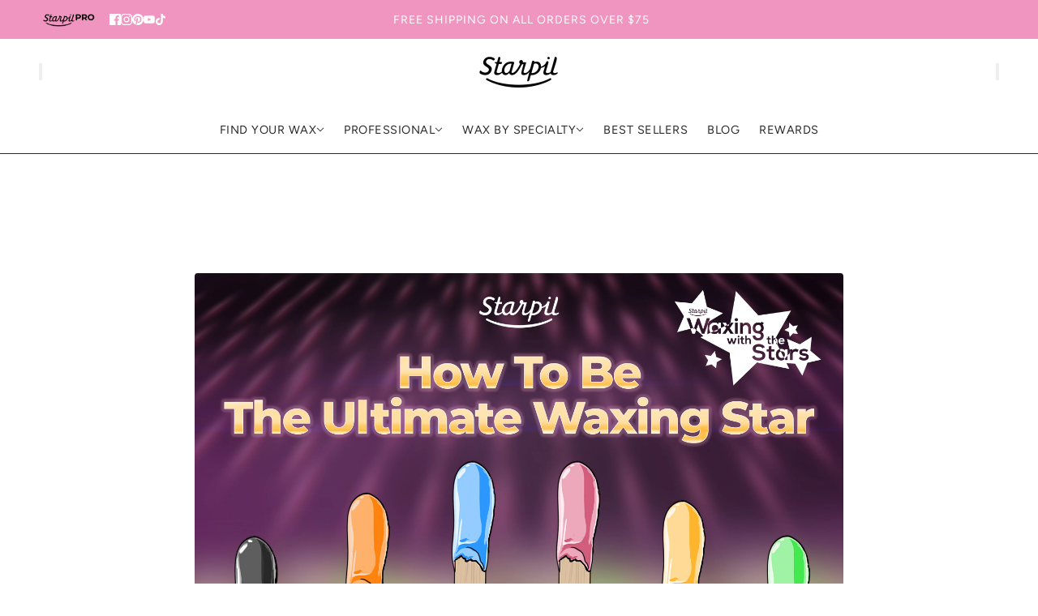

--- FILE ---
content_type: text/html; charset=utf-8
request_url: https://www.starpilwax.com/pt/blogs/news/how-to-be-the-ultimate-waxing-star
body_size: 80232
content:
<!doctype html>
<html lang="pt-BR" dir="ltr">
  <head>
    <!-- Blockshop theme - Version 12.1.1 by Troop Themes - https://troopthemes.com/ -->

    <meta charset="UTF-8">
    <meta http-equiv="X-UA-Compatible" content="IE=edge">
    <meta name="viewport" content="width=device-width, initial-scale=1.0, maximum-scale=5.0"><meta name="description" content="The Waxing with The Stars winner will be announced on September 8, so we’re sharing some waxing tips and the criteria used for judging our finalists. If you’re a spa manager or just learning how to become a waxer, these guidelines can show you how to be the ultimate waxing star for your clients."><title>
      How to Be the Ultimate Waxing Star
 &ndash; Starpil Wax</title>

    <!-- Preconnects -->
  <link rel="preconnect dns-prefetch" href="https://api.config-security.com/" crossorigin>
  <link rel="preconnect dns-prefetch" href="https://conf.config-security.com/" crossorigin>
  <link rel="preconnect dns-prefetch" href="https://whale.camera/" crossorigin>
  <link rel="preconnect dns-prefetch" href="https://triplewhale-pixel.web.app/" crossorigin>

  <!-- TriplePixel -->
  <script async crossorigin fetchpriority="high" src="/cdn/shopifycloud/importmap-polyfill/es-modules-shim.2.4.0.js"></script>
<script defer>
    /* >> TriplePixel :: start */
    window.TriplePixelData = { TripleName: "starpil-wax.myshopify.com", ver: "2.11", plat: "SHOPIFY", isHeadless: false };
    (function(W,H,A,L,E,_,B,N){
      function O(U,T,P,H,R){
        void 0===R&&(R=!1),H=new XMLHttpRequest,
        P?(H.open("POST",U,!0),H.setRequestHeader("Content-Type","application/json")):H.open("GET",U,!0),
        H.send(JSON.stringify(P||{})),
        H.onreadystatechange=function(){
          4===H.readyState&&200===H.status?(R=H.responseText,U.includes(".txt")?eval(R):P||(N[B]=R)):
          (299<H.status||H.status<200)&&T&&!R&&(R=!0,O(U,T-1,P))
        }
      }
      if(!(N=window)[H+"sn"]){
        N[H+"sn"]=1,L=function(){return Date.now().toString(36)+"_"+Math.random().toString(36)};
        try{A.setItem(H,1+(0|A.getItem(H)||0)),(E=JSON.parse(A.getItem(H+"U")||"[]")).push({u:location.href,r:document.referrer,t:Date.now(),id:L()}),A.setItem(H+"U",JSON.stringify(E))}catch(e){}
        var i,m,p;A.getItem('"!nC`')||(_=A,A=N,A[H]||(E=A[H]=function(t,e,a){return void 0===a&&(a=[]),"State"==t?E.s:(W=L(),(E._q=E._q||[]).push([W,t,e].concat(a)),W)},E.s="Installed",E._q=[],E.ch=W,B="configSecurityConfModel",N[B]=1,O("https://conf.config-security.com/model",5),i=L(),m=A[atob("c2NyZWVu")],_.setItem("di_pmt_wt",i),p={id:i,action:"profile",avatar:_.getItem("auth-security_rand_salt_"),time:m[atob("d2lkdGg=")]+":"+m[atob("aGVpZ2h0")],host:A.TriplePixelData.TripleName,plat:A.TriplePixelData.plat,url:window.location.href,ref:document.referrer,ver:A.TriplePixelData.ver},O("https://api.config-security.com/event",5,p),O("https://whale.camera/live/dot.txt",5)))
      }
    })("","TriplePixel",localStorage);
    /* << TriplePixel :: end */
  </script>

  <!-- Google Tag Manager -->
  <script defer>
    (function(w,d,s,l,i){w[l]=w[l]||[];w[l].push({'gtm.start':
    new Date().getTime(),event:'gtm.js'});var f=d.getElementsByTagName(s)[0],
    j=d.createElement(s),dl=l!='dataLayer'?'&l='+l:'';j.async=true;j.src=
    'https://www.googletagmanager.com/gtm.js?id='+i+dl;f.parentNode.insertBefore(j,f);
    })(window,document,'script','dataLayer','GTM-K7FQ434T');
  </script>
 <!-- Third-Party Styles/Scripts -->

  <script defer src="//js.hsforms.net/forms/embed/v2.js"></script>    
  <script defer src="https://a.klaviyo.com/media/js/onsite/onsite.js"></script>
  <script defer src="//js.hs-scripts.com/48626768.js?businessUnitId=2344788" id="hs-script-loader"></script>

  <!-- Klaviyo Init -->
  <script defer>
    var klaviyo = klaviyo || [];
    klaviyo.init({ account: "XtQnpY", platform: "shopify" });
    klaviyo.enable("backinstock",{ 
      trigger: { product_page_text: "Notify Me When Available", product_page_class: "btn", product_page_text_align: "center", product_page_margin: "0px", replace_anchor: false },
      modal: { headline: "{product_name}", body_content: "Register to receive a notification when this item comes back in stock.", email_field_label: "Email", button_label: "Notify me when available", subscription_success_label: "You're in! We'll let you know when it's back.", footer_content: '', additional_styles: "@import url('https://fonts.googleapis.com/css?family=Helvetica+Neue');", drop_background_color: "#000", background_color: "#fff", text_color: "#222", button_text_color: "#fff", button_background_color: "#439fdb", close_button_color: "#ccc", error_background_color: "#fcd6d7", error_text_color: "#C72E2F", success_background_color: "#d3efcd", success_text_color: "#1B9500" }
    });
  </script><link rel="canonical" href="https://www.starpilwax.com/pt/blogs/news/how-to-be-the-ultimate-waxing-star"><link rel="shortcut icon" href="//www.starpilwax.com/cdn/shop/files/logo_starpil_pink.png?v=1614296484&width=32" type="image/png">
      <link rel="apple-touch-icon" href="//www.starpilwax.com/cdn/shop/files/logo_starpil_pink.png?v=1614296484&width=180"><link rel="preconnect" href="https://cdn.shopify.com" crossorigin>
<link rel="preconnect" href="https://fonts.shopifycdn.com" crossorigin>

<script type="importmap">
  {
    "imports": {
      "@troop-themes/main": "//www.starpilwax.com/cdn/shop/t/233/assets/theme.js?v=13123572603697511601762311932"
    }
  }
</script><link
    rel="preload"
    href="//www.starpilwax.com/cdn/fonts/oswald/oswald_n6.26b6bffb711f770c328e7af9685d4798dcb4f0b3.woff2"
    as="font"
    type="font/woff2"
    crossorigin
  ><link
    rel="preload"
    href="//www.starpilwax.com/cdn/fonts/figtree/figtree_n4.3c0838aba1701047e60be6a99a1b0a40ce9b8419.woff2"
    as="font"
    type="font/woff2"
    crossorigin
  ><link
    rel="preload"
    href="//www.starpilwax.com/cdn/fonts/figtree/figtree_n4.3c0838aba1701047e60be6a99a1b0a40ce9b8419.woff2"
    as="font"
    type="font/woff2"
    crossorigin
  ><meta property="og:type" content="article" />
  <meta property="og:title" content="How to Be the Ultimate Waxing Star" /><meta property="og:image" content="http://www.starpilwax.com/cdn/shop/articles/SuperStar.jpg?v=1599235130&width=1200" />
    <meta property="og:image:secure_url" content="https://www.starpilwax.com/cdn/shop/articles/SuperStar.jpg?v=1599235130&width=1200" />
    <meta property="og:image:width" content="3000" />
    <meta property="og:image:height" content="1734" /><script type="application/ld+json">
    {
      "@context": "https://schema.org",
      "@type": "Article",
      "headline": "How to Be the Ultimate Waxing Star",
      "image": [
        "//www.starpilwax.com/cdn/shop/articles/SuperStar.jpg?v=1599235130&width=1200"
      ],
      "datePublished": "2020-09-04 14:58:00 -0400",
      "dateModified": "2021-12-10 11:43:19 -0500",
      "author": [{
        "@type": "Person",
        "name": "Megan Vigil"
      }]
    }
  </script><meta property="og:url" content="https://www.starpilwax.com/pt/blogs/news/how-to-be-the-ultimate-waxing-star" />
<meta property="og:site_name" content="Starpil Wax" />
<meta property="og:description" content="
If you haven’t heard, Starpil Wax is almost through with its very first waxing competition, Waxing with The Stars! After three rigorous rounds and a lot of wax, we’re finally announcing our winner on September 8 on our Instagram! The winner will go on to compete in Europe for Starpil Spain’s worldwide waxing competition! So, in honor of this monumental event, we’re going to take a moment to tell you all about it while sharing the hard-core standards we set for the contestants. 

We identified four pillars that we think make an ultimate waxing star on camera and off the charts for your clients and business. So let us drop these cornerstones for some top tier waxing tips on everything from how to use waxing strips to how to use hard wax and for waxing body hair in a way that makes you go above and beyond for your clients. No matter if you’re a spa manager or you’re just learning how to become a waxer, our competition requirements can be used as a refresher, a training resource, or as an accountability tool to keep your services at the top of their game. So, hold on tight because we’re taking you up to the top with How to Be The Ultimate Waxing Star.




What is Waxing with The Stars?
A few months ago, Starpil created a competition for estheticians and waxing specialists from all 50 states to show off their best esthie skills and waxing tips. It was never about simply waxing body hair or putting on wax. We set the bar high, and four out of hundreds of esthies reached for the stars. After the first round, 16 esthies were chosen, but only four moved onto round two, where they won $1000 in Starpil Wax products. They were also invited to compete in the third and final round for a chance to win a trip for two to Spain and an entry in Starpil Official’s worldwide waxing competition in Europe. If they succeed in Spain, they could win over $3000 in Starpil products and have some serious bragging rights. 

Each round had the contestants doing a leg, back, brow, and Brazilian waxing service. They didn’t just have to show up and look great on camera; these four pros were seriously judged on their creativity, nerve, uniqueness, and talent—wait, that’s RuPaul’s Drag Race. The Waxing with The Stars contestants were judged on the following:


Expertise
Efficiency
Technique
Cleanliness 



We didn’t just want to see them going through the motions on these categories either, they had to be the best out of hundreds of other pros who submitted, and they kept rising to the top with every video by embodying these four principles. 

 MEET OUR JUDGES

In this final round, the four remaining contestants were judged by some of our favorite waxing stars, #starpilfam members, spa managers, and esthetics business owners. We just want to give a big thank you to these powerful and busy women for taking time out of their salon manager duties to provide their grace and expertise in judging our final four.

They are…

Social media darling, creator of Nova Wax, and owner of Brows by Liz in Mission Viejo, CA, Liz Lugo!

The owner of Marra’s Beauty Bar in North Miami Beach, FL, Marra Portesi! (She also personally trained our very own Yalisis Figueroa)! 

The Vagician and owner of Edwards Esthetics in Oklahoma City, OK, Cara Edwards!

MEET THE FINAL FOUR
Our four finalists are nothing to shake a stick at either; they’re all licensed professionals and also seasoned educators, spa managers, and business owners in their own right. 

So, without further ado and in no particular order, our four finalists are…
 
 Mckenze Trachuk, educator and owner of The Wax Room in Surprise, AZ.


Waxing specialist and owner of Radiantly Blissful Aesthetics in Stockton, CA, Crystal Cervantes.


Heather Alton, esthie extraordinaire and creator of Glitter Wax Creations. 



Brazilian waxing pro and owner of Bare aEsthetics in Mobile, AL, Crystal Quattrone. 

 
Go like and follow our judges and finalists because they are all inspiring esthies who know how to use wax strips in ways that teach something new! Following these talented esthies can show a pro how to become a waxer with waxing classes for estheticians, social media tutorials, Brazilian wax training, and so much more. They show us how it’s done through their services, business skills, and marketing efforts. So, check em’ out!



A WAXING WITH THE STARS EXCLUSIVE!
We’ve JUST made the final submissions viewable on Youtube! In these videos, the final four go head-to-head with some fantastic waxing tips on how to use hard wax, give off some stellar Brazilian wax training, show their best eyebrow waxing, and more! They also set the bar with how to be engaging in ways that’ll make any esthie a winner with clients. 

So, check out the FINAL submission videos and decide for yourself who you think the winner should be. Then, follow and stay glued to our @starpilUSA on Tuesday, September 8 to find out if your top pick is the winner!

EXCLUSIVE! Waxing with The Stars | 2019-2020 FINALS | Starpil Wax



HOW TO BE THE ULTIMATE WAXING SUPERSTAR
Now that we know all the Waxing with The Stars deets, let’s dive into the highest standards we set for our four finalists so that you can see how you align with being an ultimate waxing superstar!

As we mentioned, expertise, efficiency, technique, and cleanliness are four pillars of any waxing service. We want to break down what they mean to us so that you can use them as guidelines and always be on track with giving your best. Let’s dive in.

Expertise
If you’re an expert on skin, waxing, your products, and techniques, you’ve got to share that info with your clients whenever possible. Positioning yourself as the expert begins with the education you offer on your website, social media, or on the spa table. Your very being as a waxer is all about service, and your expertise is the number one driving factor in making that successful. 

So, ask yourself the following questions:


Am I educating the client on my choices behind their particular needs? 
Do I share step by step education on my clients’ services?
Am I talking more about personal matters (or the hot goss) discussing the clients’ current needs?
Am I silent for most of the service?
Do I choose clients’ wax products based on their specific skin and hair types and concerns?
Am I striving to teach my clients something new about their skin or hair removal each time they see me?
Am I recommending the best products for their skin or homecare routines?




Efficiency

We’re going to go out on a limb and say that seasoned esthies probably have their efficiency game on point. Eventually, your waxing flow just falls into a rhythm that can feel like a dance. And-a 1-2-3-4, prep-2-3-4, bulb-2-3-4, and a spread that wax-3-4. When you’re a pro, you’re always steps ahead of your next move because everything is planned out to maximize efficiency, not waste product or your client’s time, and so that each step seamlessly flows into the next.

If efficient is how you want to be, then be able to answer the following questions accordingly.


Do I have all of my products ready to rock for the service at-hand?
Are my non-woven strips pre-cut and waiting to work?
Am I rummaging through my stuff or substituting items because I’m unorganized or need to restock? (Better call your Starpil PAM!)
Do I use my products efficiently to limit waste and excess?
Is everything I need within a single arm’s reach?
Do I have to stop more than once during a service to “oh, let me just go grab….”
Do I make sure that I’m doing things in the right order?
Do my movements blend and flow from one move to the next?


Technique
This pillar can go hand-in-hand with efficiency. When your technique is on point, your efficiency can go way up, as can your waxing service success. If your technique is off, clients can risk discomfort, wasted time, a lousy wax, or worse, injury. Check up on your technique by asking yourself these questions:


Do I position my clients in a comfortable way for them and myself to get access to the waxing area?
Is my application smooth and able to remove hair in a flawless, safe, and timely manner?
Do I find myself struggling to achieve the results the client is looking for?
Am I using the right amount of wax for each service, or do I feel like I’m lacking or using too much?
Am I spreading the wax in a smooth, even veil over the skin?
Are my wax strip lips defined and grabbable?
Am I waiting the right amount of time to pull off my hard wax strips?
Are my wax removal moves choppy, or do they add to the discomfort of the client?
Are my strips consistent, even, and pull-off-able?
Do my clients call me to complain about ingrown hair and breakouts often?



Cleanliness
Sometimes we think that cleanliness is just a given. Still, you would be surprised at how easy it is to get lost in a sea of used waxing spatulas, cotton pads, hairy wax pelts, or wax strings flying around like melted mozzarella going every which-away. A continually clean station and service show concern for your client’s well-being while keeping the products you use and retail display-case worthy. Cleanliness also saves you time in-between appointments to help you stay on the ball for your next client. Answer the following questions accordingly to make sure you’re on team clean.


Is my workspace set-up for success from the get-go?
Do I keep waste off of my counter?
Are the products that I use and retail displayed in an attractive manner throughout the service?
Am I keeping my client aware of the clean measures I’m taking, i.e., “Let me just go wash my hands one more time.”
Does your station stay organized for the duration of the service?
Do you find yourself with a lot of cleanup time after a service?




FINAL THOUGHTS
We think that all of our esthies are the ultimate waxing stars. You show up every day, and you put your all into it, and we want to meet you there to keep you thriving on that level through superior waxing products, personal customer service, Esthie Bucks, our socials, and The Waxopolatin, among other things. We strive for expertise, efficiency, technique, and cleanliness with everything we do, from giving you the best waxing tips and a million-and-one ways to impact your business most positively. Always feel free to let us know how we can continue being a wax superstar for you. 

If you’re a licensed esthetician, let us know how you stay accountable to your A-game. What do you think some other pillars of success are? What are your “rules to live by” when it comes to expertise, efficiency, technique, and cleanliness? Add it to the conversation in our Facebook group The World of Waxing. See you there!



PS! The NEW Calendula Collection is COMING SOON! It presents a complete array of waxing products from pre and post wax care to the NEW Calendula Film Hard Wax.

Each product is made with calendula and tea tree extracts to help keep skin cleansed, sanitized, and protected against harmful pathogens. These calming and safeguarding ingredients also help repair the skin after waxing to further defend against bacteria growth, ingrown hair, and acne after waxing.

Subscribe to get our Starpil Emails for news on the launch and to get The Waxopolitan in your inbox!





" /><meta name="twitter:card" content="summary" />
<meta name="twitter:description" content="
If you haven’t heard, Starpil Wax is almost through with its very first waxing competition, Waxing with The Stars! After three rigorous rounds and a lot of wax, we’re finally announcing our winner on September 8 on our Instagram! The winner will go on to compete in Europe for Starpil Spain’s worldwide waxing competition! So, in honor of this monumental event, we’re going to take a moment to tell you all about it while sharing the hard-core standards we set for the contestants. 

We identified four pillars that we think make an ultimate waxing star on camera and off the charts for your clients and business. So let us drop these cornerstones for some top tier waxing tips on everything from how to use waxing strips to how to use hard wax and for waxing body hair in a way that makes you go above and beyond for your clients. No matter if you’re a spa manager or you’re just learning how to become a waxer, our competition requirements can be used as a refresher, a training resource, or as an accountability tool to keep your services at the top of their game. So, hold on tight because we’re taking you up to the top with How to Be The Ultimate Waxing Star.




What is Waxing with The Stars?
A few months ago, Starpil created a competition for estheticians and waxing specialists from all 50 states to show off their best esthie skills and waxing tips. It was never about simply waxing body hair or putting on wax. We set the bar high, and four out of hundreds of esthies reached for the stars. After the first round, 16 esthies were chosen, but only four moved onto round two, where they won $1000 in Starpil Wax products. They were also invited to compete in the third and final round for a chance to win a trip for two to Spain and an entry in Starpil Official’s worldwide waxing competition in Europe. If they succeed in Spain, they could win over $3000 in Starpil products and have some serious bragging rights. 

Each round had the contestants doing a leg, back, brow, and Brazilian waxing service. They didn’t just have to show up and look great on camera; these four pros were seriously judged on their creativity, nerve, uniqueness, and talent—wait, that’s RuPaul’s Drag Race. The Waxing with The Stars contestants were judged on the following:


Expertise
Efficiency
Technique
Cleanliness 



We didn’t just want to see them going through the motions on these categories either, they had to be the best out of hundreds of other pros who submitted, and they kept rising to the top with every video by embodying these four principles. 

 MEET OUR JUDGES

In this final round, the four remaining contestants were judged by some of our favorite waxing stars, #starpilfam members, spa managers, and esthetics business owners. We just want to give a big thank you to these powerful and busy women for taking time out of their salon manager duties to provide their grace and expertise in judging our final four.

They are…

Social media darling, creator of Nova Wax, and owner of Brows by Liz in Mission Viejo, CA, Liz Lugo!

The owner of Marra’s Beauty Bar in North Miami Beach, FL, Marra Portesi! (She also personally trained our very own Yalisis Figueroa)! 

The Vagician and owner of Edwards Esthetics in Oklahoma City, OK, Cara Edwards!

MEET THE FINAL FOUR
Our four finalists are nothing to shake a stick at either; they’re all licensed professionals and also seasoned educators, spa managers, and business owners in their own right. 

So, without further ado and in no particular order, our four finalists are…
 
 Mckenze Trachuk, educator and owner of The Wax Room in Surprise, AZ.


Waxing specialist and owner of Radiantly Blissful Aesthetics in Stockton, CA, Crystal Cervantes.


Heather Alton, esthie extraordinaire and creator of Glitter Wax Creations. 



Brazilian waxing pro and owner of Bare aEsthetics in Mobile, AL, Crystal Quattrone. 

 
Go like and follow our judges and finalists because they are all inspiring esthies who know how to use wax strips in ways that teach something new! Following these talented esthies can show a pro how to become a waxer with waxing classes for estheticians, social media tutorials, Brazilian wax training, and so much more. They show us how it’s done through their services, business skills, and marketing efforts. So, check em’ out!



A WAXING WITH THE STARS EXCLUSIVE!
We’ve JUST made the final submissions viewable on Youtube! In these videos, the final four go head-to-head with some fantastic waxing tips on how to use hard wax, give off some stellar Brazilian wax training, show their best eyebrow waxing, and more! They also set the bar with how to be engaging in ways that’ll make any esthie a winner with clients. 

So, check out the FINAL submission videos and decide for yourself who you think the winner should be. Then, follow and stay glued to our @starpilUSA on Tuesday, September 8 to find out if your top pick is the winner!

EXCLUSIVE! Waxing with The Stars | 2019-2020 FINALS | Starpil Wax



HOW TO BE THE ULTIMATE WAXING SUPERSTAR
Now that we know all the Waxing with The Stars deets, let’s dive into the highest standards we set for our four finalists so that you can see how you align with being an ultimate waxing superstar!

As we mentioned, expertise, efficiency, technique, and cleanliness are four pillars of any waxing service. We want to break down what they mean to us so that you can use them as guidelines and always be on track with giving your best. Let’s dive in.

Expertise
If you’re an expert on skin, waxing, your products, and techniques, you’ve got to share that info with your clients whenever possible. Positioning yourself as the expert begins with the education you offer on your website, social media, or on the spa table. Your very being as a waxer is all about service, and your expertise is the number one driving factor in making that successful. 

So, ask yourself the following questions:


Am I educating the client on my choices behind their particular needs? 
Do I share step by step education on my clients’ services?
Am I talking more about personal matters (or the hot goss) discussing the clients’ current needs?
Am I silent for most of the service?
Do I choose clients’ wax products based on their specific skin and hair types and concerns?
Am I striving to teach my clients something new about their skin or hair removal each time they see me?
Am I recommending the best products for their skin or homecare routines?




Efficiency

We’re going to go out on a limb and say that seasoned esthies probably have their efficiency game on point. Eventually, your waxing flow just falls into a rhythm that can feel like a dance. And-a 1-2-3-4, prep-2-3-4, bulb-2-3-4, and a spread that wax-3-4. When you’re a pro, you’re always steps ahead of your next move because everything is planned out to maximize efficiency, not waste product or your client’s time, and so that each step seamlessly flows into the next.

If efficient is how you want to be, then be able to answer the following questions accordingly.


Do I have all of my products ready to rock for the service at-hand?
Are my non-woven strips pre-cut and waiting to work?
Am I rummaging through my stuff or substituting items because I’m unorganized or need to restock? (Better call your Starpil PAM!)
Do I use my products efficiently to limit waste and excess?
Is everything I need within a single arm’s reach?
Do I have to stop more than once during a service to “oh, let me just go grab….”
Do I make sure that I’m doing things in the right order?
Do my movements blend and flow from one move to the next?


Technique
This pillar can go hand-in-hand with efficiency. When your technique is on point, your efficiency can go way up, as can your waxing service success. If your technique is off, clients can risk discomfort, wasted time, a lousy wax, or worse, injury. Check up on your technique by asking yourself these questions:


Do I position my clients in a comfortable way for them and myself to get access to the waxing area?
Is my application smooth and able to remove hair in a flawless, safe, and timely manner?
Do I find myself struggling to achieve the results the client is looking for?
Am I using the right amount of wax for each service, or do I feel like I’m lacking or using too much?
Am I spreading the wax in a smooth, even veil over the skin?
Are my wax strip lips defined and grabbable?
Am I waiting the right amount of time to pull off my hard wax strips?
Are my wax removal moves choppy, or do they add to the discomfort of the client?
Are my strips consistent, even, and pull-off-able?
Do my clients call me to complain about ingrown hair and breakouts often?



Cleanliness
Sometimes we think that cleanliness is just a given. Still, you would be surprised at how easy it is to get lost in a sea of used waxing spatulas, cotton pads, hairy wax pelts, or wax strings flying around like melted mozzarella going every which-away. A continually clean station and service show concern for your client’s well-being while keeping the products you use and retail display-case worthy. Cleanliness also saves you time in-between appointments to help you stay on the ball for your next client. Answer the following questions accordingly to make sure you’re on team clean.


Is my workspace set-up for success from the get-go?
Do I keep waste off of my counter?
Are the products that I use and retail displayed in an attractive manner throughout the service?
Am I keeping my client aware of the clean measures I’m taking, i.e., “Let me just go wash my hands one more time.”
Does your station stay organized for the duration of the service?
Do you find yourself with a lot of cleanup time after a service?




FINAL THOUGHTS
We think that all of our esthies are the ultimate waxing stars. You show up every day, and you put your all into it, and we want to meet you there to keep you thriving on that level through superior waxing products, personal customer service, Esthie Bucks, our socials, and The Waxopolatin, among other things. We strive for expertise, efficiency, technique, and cleanliness with everything we do, from giving you the best waxing tips and a million-and-one ways to impact your business most positively. Always feel free to let us know how we can continue being a wax superstar for you. 

If you’re a licensed esthetician, let us know how you stay accountable to your A-game. What do you think some other pillars of success are? What are your “rules to live by” when it comes to expertise, efficiency, technique, and cleanliness? Add it to the conversation in our Facebook group The World of Waxing. See you there!



PS! The NEW Calendula Collection is COMING SOON! It presents a complete array of waxing products from pre and post wax care to the NEW Calendula Film Hard Wax.

Each product is made with calendula and tea tree extracts to help keep skin cleansed, sanitized, and protected against harmful pathogens. These calming and safeguarding ingredients also help repair the skin after waxing to further defend against bacteria growth, ingrown hair, and acne after waxing.

Subscribe to get our Starpil Emails for news on the launch and to get The Waxopolitan in your inbox!





" /><meta name="twitter:title" content="How to Be the Ultimate Waxing Star" /><meta property="twitter:image" content="https://www.starpilwax.com/cdn/shop/articles/SuperStar.jpg?v=1599235130&width=480" /><style>@font-face {
  font-family: Oswald;
  font-weight: 600;
  font-style: normal;
  font-display: swap;
  src: url("//www.starpilwax.com/cdn/fonts/oswald/oswald_n6.26b6bffb711f770c328e7af9685d4798dcb4f0b3.woff2") format("woff2"),
       url("//www.starpilwax.com/cdn/fonts/oswald/oswald_n6.2feb7f52d7eb157822c86dfd93893da013b08d5d.woff") format("woff");
}
@font-face {
  font-family: Figtree;
  font-weight: 400;
  font-style: normal;
  font-display: swap;
  src: url("//www.starpilwax.com/cdn/fonts/figtree/figtree_n4.3c0838aba1701047e60be6a99a1b0a40ce9b8419.woff2") format("woff2"),
       url("//www.starpilwax.com/cdn/fonts/figtree/figtree_n4.c0575d1db21fc3821f17fd6617d3dee552312137.woff") format("woff");
}
@font-face {
  font-family: Figtree;
  font-weight: 700;
  font-style: normal;
  font-display: swap;
  src: url("//www.starpilwax.com/cdn/fonts/figtree/figtree_n7.2fd9bfe01586148e644724096c9d75e8c7a90e55.woff2") format("woff2"),
       url("//www.starpilwax.com/cdn/fonts/figtree/figtree_n7.ea05de92d862f9594794ab281c4c3a67501ef5fc.woff") format("woff");
}
@font-face {
  font-family: Figtree;
  font-weight: 400;
  font-style: normal;
  font-display: swap;
  src: url("//www.starpilwax.com/cdn/fonts/figtree/figtree_n4.3c0838aba1701047e60be6a99a1b0a40ce9b8419.woff2") format("woff2"),
       url("//www.starpilwax.com/cdn/fonts/figtree/figtree_n4.c0575d1db21fc3821f17fd6617d3dee552312137.woff") format("woff");
}
@font-face {
  font-family: Figtree;
  font-weight: 700;
  font-style: normal;
  font-display: swap;
  src: url("//www.starpilwax.com/cdn/fonts/figtree/figtree_n7.2fd9bfe01586148e644724096c9d75e8c7a90e55.woff2") format("woff2"),
       url("//www.starpilwax.com/cdn/fonts/figtree/figtree_n7.ea05de92d862f9594794ab281c4c3a67501ef5fc.woff") format("woff");
}
@font-face {
  font-family: Figtree;
  font-weight: 400;
  font-style: italic;
  font-display: swap;
  src: url("//www.starpilwax.com/cdn/fonts/figtree/figtree_i4.89f7a4275c064845c304a4cf8a4a586060656db2.woff2") format("woff2"),
       url("//www.starpilwax.com/cdn/fonts/figtree/figtree_i4.6f955aaaafc55a22ffc1f32ecf3756859a5ad3e2.woff") format("woff");
}
@font-face {
  font-family: Figtree;
  font-weight: 700;
  font-style: italic;
  font-display: swap;
  src: url("//www.starpilwax.com/cdn/fonts/figtree/figtree_i7.06add7096a6f2ab742e09ec7e498115904eda1fe.woff2") format("woff2"),
       url("//www.starpilwax.com/cdn/fonts/figtree/figtree_i7.ee584b5fcaccdbb5518c0228158941f8df81b101.woff") format("woff");
}
:root {--font--heading--uppercase: uppercase;--font--nav--uppercase: uppercase;--font--sub-nav--uppercase: uppercase;--font--button--uppercase: uppercase;--font--overline--uppercase: uppercase;--font--banner--size: 74px;
    --font--banner--mobile-size: 39px;

    --font--featured--size: 54px;
    --font--featured--mobile-size: 38px;

    --font--section--size: 36px;
    --font--section--mobile-size: 22px;

    --font--block--size: 24px;
    --font--block--mobile-size: 18px;

    --font--paragraph--size: 18px;--font--paragraph--mobile-size: 16px;--font--featured-paragraph--size: 20px;--font--featured-paragraph--mobile-size: 18px;--font--nav--size: 14px;--font--nav--mobile-size: 14px;--font--sub-nav--size: 12px;--font--sub-nav--mobile-size: 12px;--font--overline--size: 16px;
    --font--button--size: 16px;
    --font--button--spacing: 0px;

    --font--heading--family: Oswald, sans-serif;
    --font--heading--weight: 600;
    --font--heading--style: normal;
    --font--heading--spacing: 0px;

    --font--nav--family: Figtree, sans-serif;
    --font--nav--weight: 400;
    --font--nav--style: normal;

    --font--paragraph--family: Figtree, sans-serif;
    --font--paragraph--weight: 400;
    --font--paragraph--style: normal;
    --font--paragraph--spacing: 0px;

    --font--line-height: 1.2;
  }
</style><style>
  :root {
    --color--accent-1: #1d1d1d;
    --color--accent-1-translucent: rgba(29, 29, 29, 0.85);
    --color--accent-2: #ece9e0;
    --color--accent-2-translucent: rgba(236, 233, 224, 0.85);
    --color--accent-3: #f095bf;
    --color--accent-3-translucent: rgba(240, 149, 191, 0.85);
    --color--body: #2b2b2b;
    --color--body--light: #5b5b5b;
    --color--success: #4caf50;
    --color--gray: #e6e6e6;
    --color--alert: #d32f2f;

    --bg-color--white: white;
    --bg-color--transparent: 'transparent';
    --bg-color--light: #f7f7f7;
    --bg-color--light-translucent: rgba(247, 247, 247, 0.85);
    --bg-color--dark: #222222;
    --bg-color--dark-translucent: rgba(9, 9, 9, 0.85);
    --bg-color--accent-1: var(--color--accent-1);
    --bg-color--accent-2: var(--color--accent-2);
    --bg-color--accent-3: var(--color--accent-3);
    --bg-color--body: #ffffff;
    --bg-color--body-translucent: rgba(255, 255, 255, 0.85);
    --bg-color--textbox: #fff;

    --border--dark: rgb(43, 43, 43);
    --border--light: rgba(255, 255, 255, 1.0);

    --box-shadow--center: 0px 0px 10px rgba(0, 0, 0, 0.08);
    --box-shadow--top: 0 -10px 10px -10px rgba(0, 0, 0, 0.2);
    --box-shadow--left: -2px 0 10px -2px rgba(0, 0, 0, 0.2);
    --box-shadow--right: 2px 0 10px -2px rgba(0, 0, 0, 0.2);
    --box-shadow--bottom: 0 10px 10px -10px rgba(0, 0, 0, 0.2);

    --content--shadow-opacity: 0.15;
    --content--image-opacity: 0.25;

    --button--color: #ffffff;
    --button--bg-color: #444444;
    --button--bg-color--hover: var(--button--bg-color);
    --button--bdr-color: #444444;
    --button--color-disabled: #b9b9b9;
    --button--radius: 12px;
    --button--padding: 0 var(--spacing--3);

    --input--radius: 12px;
    --image--radius: 4px;
    --image--radius-enabled: 1;

    --progress-bar: linear-gradient(
                      90deg,
                      rgba(68, 68, 68, 0.3) 0%,
                      rgb(68, 68, 68) 80%,
                      rgba(68, 68, 68, 0.8)
                    );

    /* shop pay */
    --payment-terms-background-color: #ffffff;

    /* js helpers */
    --announcement--height: 0px;
    --header--height: 0px;
    --split-announcement--height: 0px;

    --sticky-offset: calc(var(--announcement--sticky, 0) * var(--announcement--height, 0px) + var(--header--sticky, 0) * var(--header--height, 0px));
  }

  shopify-accelerated-checkout, shopify-accelerated-checkout-cart {
    --shopify-accelerated-checkout-button-block-size: 45px;
    --shopify-accelerated-checkout-button-border-radius: var(--button--radius);
    --shopify-accelerated-checkout-button-box-shadow: 0 0 10px rgba(0, 0, 0, 0.3);
  }
</style><style>/* Custom Animated Product Tags - Aggressive approach to prevent clipping */
  .product-card--image-wrapper {
    position: relative !important;
    overflow: visible !important;
  }

  /* Force all possible containers to allow overflow */
  .product-card--root,
  .carousel--cell,
  .featured-collection--products .carousel--cell,
  .grid--item,
  .flickity-slider .carousel--cell,
  .featured-collection--products,
  .carousel--container,
  .flickity-viewport,
  .flickity-slider,
  [data-container="block"],
  [data-container="section"],
  .collection-with-highlight--root,
  .collection-with-highlight--wrapper,
  .collection-with-highlight--grid,
  .collection-with-highlight--products,
  .section--collection-with-highlight {
    overflow: visible !important;
  }

  /* Container for product labels - keep within product card bounds */
  .product--labels {
    position: absolute !important;
    top: 15px !important;
    left: 15px !important;
    right: 15px !important;
    z-index: 999 !important;
    pointer-events: none !important;
    display: flex !important;
    justify-content: center !important;
    align-items: flex-start !important;
    max-width: calc(100% - 30px) !important;
    width: auto !important;
  }

  /* Beautiful animated gradient text styling - SITE-WIDE - contained within product card */
  .animated-text {
    font-size: 1.4rem !important;
    top: -20px !important;
    font-family: 'Impact', Arial Black, sans-serif !important;
    font-weight: 900 !important;
    text-transform: uppercase !important;
    letter-spacing: 1px !important;
    white-space: nowrap !important;
    padding: 6px 12px !important;
    border-radius: 6px !important;
    display: inline-block !important;
    text-align: center !important;
    max-width: 100% !important;
    overflow: hidden !important;
    text-overflow: ellipsis !important;
    /* Visible, crisp white text */
    color: #fff !important;
    text-shadow: 0 1px 0 rgba(0,0,0,0.55) !important;

    /* Animated shimmer highlight over a dark pill background */
    background: linear-gradient(90deg, rgba(255,255,255,0) 0%, rgba(255,255,255,0.35) 50%, rgba(255,255,255,0) 100%),
                linear-gradient(0deg, rgba(0,0,0,0.85), rgba(0,0,0,0.85)) !important;
    background-size: 200% 100%, 100% 100% !important;
    background-position: -200% 0, 0 0 !important;
    background-repeat: no-repeat, no-repeat !important;
    animation: shimmerSweep 2.2s ease-in-out infinite !important;
    will-change: background-position !important;
    -webkit-background-clip: border-box !important;
    background-clip: border-box !important;
    -webkit-text-fill-color: initial !important;
  }

  /* FORCE ANIMATION: Ultra-specific selectors to override any theme CSS */
  .product-card--image-wrapper .animated-text,
  .product-card--root .product-card--image-wrapper .animated-text,
  .main-collection--root .product-card--image-wrapper .animated-text,
  .main-collection--grid .product-card--image-wrapper .animated-text,
  .collection--root .product-card--image-wrapper .animated-text,
  .featured-collection--products .product-card--image-wrapper .animated-text,
  .carousel--cell .product-card--image-wrapper .animated-text,
  .grid--item .product-card--image-wrapper .animated-text,
  div.product-card--image-wrapper div.animated-text {
    background: linear-gradient(90deg, rgba(255,255,255,0) 0%, rgba(255,255,255,0.6) 50%, rgba(255,255,255,0) 100%),
                linear-gradient(0deg, rgba(0,0,0,0.9), rgba(0,0,0,0.9)) !important;
    background-size: 200% 100%, 100% 100% !important;
    background-position: -200% 0, 0 0 !important;
    background-repeat: no-repeat, no-repeat !important;
    animation: testScale 1s ease-in-out infinite alternate !important;
    animation-play-state: running !important;
    will-change: background-position !important;
    color: #fff !important;
    -webkit-background-clip: border-box !important;
    background-clip: border-box !important;
    -webkit-text-fill-color: initial !important;
  }

  /* Lower z-index for other product labels to ensure animated text is on top */
  .product--label {
    z-index: 10 !important;
    position: relative;
  }

  /* TEST: Simple scale animation to verify animations work */
  @keyframes testScale {
    0% { transform: scale(1); }
    100% { transform: scale(1.1); }
  }

  /* Keyframes for shimmer animation */
  @keyframes shimmerSweep {
    0% { background-position: -200% 0, 0 0; }
    100% { background-position: 200% 0, 0 0; }
  }

  @keyframes textShine {
    0% {
      background-position: 0% 50%;
    }
    100% {
      background-position: 100% 50%;
    }
  }

  /* Responsive adjustments for animated text labels - prevent clipping */
  @media only screen and (max-width: 480px) {
    .product--labels {
      top: 24px !important;
      left: 10px !important;
      right: 10px !important;
      max-width: calc(100% - 20px) !important;
    }
    .animated-text,
    .product--labels .animated-text {
      font-size: 0.7rem !important;
      padding: 2px 4px !important;
      letter-spacing: 0.3px !important;
      max-width: 100% !important;
    }
  }

  @media only screen and (min-width: 481px) and (max-width: 767px) {
    .product--labels {
      top: 12px !important;
      left: 12px !important;
      right: 12px !important;
      max-width: calc(100% - 24px) !important;
    }
    .animated-text,
    .product--labels .animated-text {
      font-size: 0.8rem !important;
      padding: 3px 6px !important;
      letter-spacing: 0.5px !important;
      max-width: 100% !important;
    }
  }

  @media only screen and (min-width: 768px) {
    .product--labels {
      top: 29px !important;
      left: 35% !important;
      right: 15px !important;
      max-width: calc(100% - 30px) !important;
    }
    .animated-text,
    .product--labels .animated-text {
      font-size: 1.1rem !important;
      padding: 4px 8px !important;
      letter-spacing: 0.8px !important;
      max-width: 100% !important;
    }
  }

  /* Hide theme default labels that might conflict */
  .product--label:not(.product--labels),
  [data-item="overline"]:not(.product--labels) {
    display: none !important;
    visibility: hidden !important;
    opacity: 0 !important;
  }

  /* Custom Link List Styles for Header Image Grid Items */
  .stacked-text--link-list {
    margin-top: 1rem;
  }

  .stacked-text--link-list-title {

    font-weight: 600;
    color: inherit;
  }
  h4.menu-block--link-list-title {
    padding: 8px 0 4px 0;
    font-size: 22px;
}

.menu-block--link {
    font-size: 11px;
     line-height: 0;
}
  .stacked-text--links {
    list-style: none;
    padding: 0;
    margin: 0;
    display: flex;
    flex-direction: column;
    gap: 0.5rem;
  }

  .stacked-text--link-item {
    display: flex;
    flex-direction: column;
    gap: 0.25rem;
  }

  .stacked-text--link {
    color: inherit;
    text-decoration: underline;
    font-weight: 500;
    transition: opacity 0.2s ease;
  }

  .stacked-text--link:hover {
    opacity: 0.8;
    text-decoration: none;
  }

  .stacked-text--link-description {
    font-size: 0.9em;
    opacity: 0.8;
    line-height: 0;
  }
li{
  line-height: 1.4;
}
  /* Mobile responsive adjustments */
  @media only screen and (max-width: 767px) {
    .stacked-text--links {
      gap: 0.75rem;
    }
    
    .stacked-text--link-item {
      gap: 0.375rem;
    }a.menu-block--link {
    font-size: 12px;
}.menu-block--link
{
font-size: 12px; }
  }
</style><link href="//www.starpilwax.com/cdn/shop/t/233/assets/theme.css?v=21894479962057660161763667495" rel="stylesheet" type="text/css" media="all" />
    <script>window.performance && window.performance.mark && window.performance.mark('shopify.content_for_header.start');</script><meta name="facebook-domain-verification" content="nqc49ajp5xva4tsqze0s5127jcjkuj">
<meta name="facebook-domain-verification" content="1m43ci150b1b5a66zw3fepwda8fk7c">
<meta id="shopify-digital-wallet" name="shopify-digital-wallet" content="/20079717/digital_wallets/dialog">
<meta name="shopify-checkout-api-token" content="f8ec05372af202a7911d7d2ad7a9f30f">
<meta id="in-context-paypal-metadata" data-shop-id="20079717" data-venmo-supported="true" data-environment="production" data-locale="pt_BR" data-paypal-v4="true" data-currency="USD">
<link rel="alternate" type="application/atom+xml" title="Feed" href="/pt/blogs/news.atom" />
<link rel="alternate" hreflang="x-default" href="https://www.starpilwax.com/blogs/news/how-to-be-the-ultimate-waxing-star">
<link rel="alternate" hreflang="en-US" href="https://www.starpilwax.com/blogs/news/how-to-be-the-ultimate-waxing-star">
<link rel="alternate" hreflang="es-US" href="https://www.starpilwax.com/es/blogs/news/how-to-be-the-ultimate-waxing-star">
<link rel="alternate" hreflang="pt-US" href="https://www.starpilwax.com/pt/blogs/news/how-to-be-the-ultimate-waxing-star">
<link rel="alternate" hreflang="fr-US" href="https://www.starpilwax.com/fr/blogs/news/how-to-be-the-ultimate-waxing-star">
<script async="async" src="/checkouts/internal/preloads.js?locale=pt-US"></script>
<link rel="preconnect" href="https://shop.app" crossorigin="anonymous">
<script async="async" src="https://shop.app/checkouts/internal/preloads.js?locale=pt-US&shop_id=20079717" crossorigin="anonymous"></script>
<script id="apple-pay-shop-capabilities" type="application/json">{"shopId":20079717,"countryCode":"US","currencyCode":"USD","merchantCapabilities":["supports3DS"],"merchantId":"gid:\/\/shopify\/Shop\/20079717","merchantName":"Starpil Wax","requiredBillingContactFields":["postalAddress","email"],"requiredShippingContactFields":["postalAddress","email"],"shippingType":"shipping","supportedNetworks":["visa","masterCard","amex","discover","elo","jcb"],"total":{"type":"pending","label":"Starpil Wax","amount":"1.00"},"shopifyPaymentsEnabled":true,"supportsSubscriptions":true}</script>
<script id="shopify-features" type="application/json">{"accessToken":"f8ec05372af202a7911d7d2ad7a9f30f","betas":["rich-media-storefront-analytics"],"domain":"www.starpilwax.com","predictiveSearch":true,"shopId":20079717,"locale":"pt-br"}</script>
<script>var Shopify = Shopify || {};
Shopify.shop = "starpil-wax.myshopify.com";
Shopify.locale = "pt-BR";
Shopify.currency = {"active":"USD","rate":"1.0"};
Shopify.country = "US";
Shopify.theme = {"name":"Starpilwax 12 Live","id":182403268971,"schema_name":"Blockshop","schema_version":"12.1.1","theme_store_id":606,"role":"main"};
Shopify.theme.handle = "null";
Shopify.theme.style = {"id":null,"handle":null};
Shopify.cdnHost = "www.starpilwax.com/cdn";
Shopify.routes = Shopify.routes || {};
Shopify.routes.root = "/pt/";</script>
<script type="module">!function(o){(o.Shopify=o.Shopify||{}).modules=!0}(window);</script>
<script>!function(o){function n(){var o=[];function n(){o.push(Array.prototype.slice.apply(arguments))}return n.q=o,n}var t=o.Shopify=o.Shopify||{};t.loadFeatures=n(),t.autoloadFeatures=n()}(window);</script>
<script>
  window.ShopifyPay = window.ShopifyPay || {};
  window.ShopifyPay.apiHost = "shop.app\/pay";
  window.ShopifyPay.redirectState = null;
</script>
<script id="shop-js-analytics" type="application/json">{"pageType":"article"}</script>
<script defer="defer" async type="module" src="//www.starpilwax.com/cdn/shopifycloud/shop-js/modules/v2/client.init-shop-cart-sync_Rd2MozZh.pt-BR.esm.js"></script>
<script defer="defer" async type="module" src="//www.starpilwax.com/cdn/shopifycloud/shop-js/modules/v2/chunk.common_Bl7cq5VU.esm.js"></script>
<script type="module">
  await import("//www.starpilwax.com/cdn/shopifycloud/shop-js/modules/v2/client.init-shop-cart-sync_Rd2MozZh.pt-BR.esm.js");
await import("//www.starpilwax.com/cdn/shopifycloud/shop-js/modules/v2/chunk.common_Bl7cq5VU.esm.js");

  window.Shopify.SignInWithShop?.initShopCartSync?.({"fedCMEnabled":true,"windoidEnabled":true});

</script>
<script>
  window.Shopify = window.Shopify || {};
  if (!window.Shopify.featureAssets) window.Shopify.featureAssets = {};
  window.Shopify.featureAssets['shop-js'] = {"shop-cart-sync":["modules/v2/client.shop-cart-sync_Dvjfy0Cg.pt-BR.esm.js","modules/v2/chunk.common_Bl7cq5VU.esm.js"],"init-fed-cm":["modules/v2/client.init-fed-cm_DLsB8Gg4.pt-BR.esm.js","modules/v2/chunk.common_Bl7cq5VU.esm.js"],"shop-button":["modules/v2/client.shop-button_xWEQbfwt.pt-BR.esm.js","modules/v2/chunk.common_Bl7cq5VU.esm.js"],"shop-cash-offers":["modules/v2/client.shop-cash-offers_q1lNbL24.pt-BR.esm.js","modules/v2/chunk.common_Bl7cq5VU.esm.js","modules/v2/chunk.modal_BkQAmSgg.esm.js"],"init-windoid":["modules/v2/client.init-windoid_BsJK4r2R.pt-BR.esm.js","modules/v2/chunk.common_Bl7cq5VU.esm.js"],"shop-toast-manager":["modules/v2/client.shop-toast-manager_trzSUsns.pt-BR.esm.js","modules/v2/chunk.common_Bl7cq5VU.esm.js"],"init-shop-email-lookup-coordinator":["modules/v2/client.init-shop-email-lookup-coordinator_BZk5u-4l.pt-BR.esm.js","modules/v2/chunk.common_Bl7cq5VU.esm.js"],"init-shop-cart-sync":["modules/v2/client.init-shop-cart-sync_Rd2MozZh.pt-BR.esm.js","modules/v2/chunk.common_Bl7cq5VU.esm.js"],"avatar":["modules/v2/client.avatar_BTnouDA3.pt-BR.esm.js"],"pay-button":["modules/v2/client.pay-button_BGOe2UaM.pt-BR.esm.js","modules/v2/chunk.common_Bl7cq5VU.esm.js"],"init-customer-accounts":["modules/v2/client.init-customer-accounts_C5RVPUrS.pt-BR.esm.js","modules/v2/client.shop-login-button_CZiRNle5.pt-BR.esm.js","modules/v2/chunk.common_Bl7cq5VU.esm.js","modules/v2/chunk.modal_BkQAmSgg.esm.js"],"init-shop-for-new-customer-accounts":["modules/v2/client.init-shop-for-new-customer-accounts_bpzR1mxu.pt-BR.esm.js","modules/v2/client.shop-login-button_CZiRNle5.pt-BR.esm.js","modules/v2/chunk.common_Bl7cq5VU.esm.js","modules/v2/chunk.modal_BkQAmSgg.esm.js"],"shop-login-button":["modules/v2/client.shop-login-button_CZiRNle5.pt-BR.esm.js","modules/v2/chunk.common_Bl7cq5VU.esm.js","modules/v2/chunk.modal_BkQAmSgg.esm.js"],"init-customer-accounts-sign-up":["modules/v2/client.init-customer-accounts-sign-up_BK7r7_Qa.pt-BR.esm.js","modules/v2/client.shop-login-button_CZiRNle5.pt-BR.esm.js","modules/v2/chunk.common_Bl7cq5VU.esm.js","modules/v2/chunk.modal_BkQAmSgg.esm.js"],"shop-follow-button":["modules/v2/client.shop-follow-button_BY7xnTxo.pt-BR.esm.js","modules/v2/chunk.common_Bl7cq5VU.esm.js","modules/v2/chunk.modal_BkQAmSgg.esm.js"],"checkout-modal":["modules/v2/client.checkout-modal_e2Ne3BS9.pt-BR.esm.js","modules/v2/chunk.common_Bl7cq5VU.esm.js","modules/v2/chunk.modal_BkQAmSgg.esm.js"],"lead-capture":["modules/v2/client.lead-capture_CpIbjdRd.pt-BR.esm.js","modules/v2/chunk.common_Bl7cq5VU.esm.js","modules/v2/chunk.modal_BkQAmSgg.esm.js"],"shop-login":["modules/v2/client.shop-login_BKPpIyn8.pt-BR.esm.js","modules/v2/chunk.common_Bl7cq5VU.esm.js","modules/v2/chunk.modal_BkQAmSgg.esm.js"],"payment-terms":["modules/v2/client.payment-terms_LsyC6Eo-.pt-BR.esm.js","modules/v2/chunk.common_Bl7cq5VU.esm.js","modules/v2/chunk.modal_BkQAmSgg.esm.js"]};
</script>
<script>(function() {
  var isLoaded = false;
  function asyncLoad() {
    if (isLoaded) return;
    isLoaded = true;
    var urls = ["\/\/www.powr.io\/powr.js?powr-token=starpil-wax.myshopify.com\u0026external-type=shopify\u0026shop=starpil-wax.myshopify.com","https:\/\/shopify-init.blackcrow.ai\/js\/core\/starpil-wax.js?shopify_app_version=1.0.204\u0026shop=starpil-wax.myshopify.com","https:\/\/cdn.shopify.com\/s\/files\/1\/2007\/9717\/t\/201\/assets\/booster_eu_cookie_20079717.js?v=1699985989\u0026shop=starpil-wax.myshopify.com","https:\/\/joy.avada.io\/scripttag\/avada-joy-tracking.min.js?shop=starpil-wax.myshopify.com","https:\/\/api-na1.hubapi.com\/scriptloader\/v1\/48626768.js?shop=starpil-wax.myshopify.com","https:\/\/pc-quiz.s3.us-east-2.amazonaws.com\/current\/quiz-loader.min.js?shop=starpil-wax.myshopify.com","https:\/\/api.fastbundle.co\/scripts\/src.js?shop=starpil-wax.myshopify.com","https:\/\/cdn.pushowl.com\/latest\/sdks\/pushowl-shopify.js?subdomain=starpil-wax\u0026environment=production\u0026guid=6283718b-50db-4c0d-af7f-54764405fa4b\u0026shop=starpil-wax.myshopify.com"];
    for (var i = 0; i < urls.length; i++) {
      var s = document.createElement('script');
      s.type = 'text/javascript';
      s.async = true;
      s.src = urls[i];
      var x = document.getElementsByTagName('script')[0];
      x.parentNode.insertBefore(s, x);
    }
  };
  if(window.attachEvent) {
    window.attachEvent('onload', asyncLoad);
  } else {
    window.addEventListener('load', asyncLoad, false);
  }
})();</script>
<script id="__st">var __st={"a":20079717,"offset":-18000,"reqid":"2658235b-0b62-4fbd-9d9d-600500b01427-1768768854","pageurl":"www.starpilwax.com\/pt\/blogs\/news\/how-to-be-the-ultimate-waxing-star","s":"articles-384582254653","u":"59390e3839d9","p":"article","rtyp":"article","rid":384582254653};</script>
<script>window.ShopifyPaypalV4VisibilityTracking = true;</script>
<script id="captcha-bootstrap">!function(){'use strict';const t='contact',e='account',n='new_comment',o=[[t,t],['blogs',n],['comments',n],[t,'customer']],c=[[e,'customer_login'],[e,'guest_login'],[e,'recover_customer_password'],[e,'create_customer']],r=t=>t.map((([t,e])=>`form[action*='/${t}']:not([data-nocaptcha='true']) input[name='form_type'][value='${e}']`)).join(','),a=t=>()=>t?[...document.querySelectorAll(t)].map((t=>t.form)):[];function s(){const t=[...o],e=r(t);return a(e)}const i='password',u='form_key',d=['recaptcha-v3-token','g-recaptcha-response','h-captcha-response',i],f=()=>{try{return window.sessionStorage}catch{return}},m='__shopify_v',_=t=>t.elements[u];function p(t,e,n=!1){try{const o=window.sessionStorage,c=JSON.parse(o.getItem(e)),{data:r}=function(t){const{data:e,action:n}=t;return t[m]||n?{data:e,action:n}:{data:t,action:n}}(c);for(const[e,n]of Object.entries(r))t.elements[e]&&(t.elements[e].value=n);n&&o.removeItem(e)}catch(o){console.error('form repopulation failed',{error:o})}}const l='form_type',E='cptcha';function T(t){t.dataset[E]=!0}const w=window,h=w.document,L='Shopify',v='ce_forms',y='captcha';let A=!1;((t,e)=>{const n=(g='f06e6c50-85a8-45c8-87d0-21a2b65856fe',I='https://cdn.shopify.com/shopifycloud/storefront-forms-hcaptcha/ce_storefront_forms_captcha_hcaptcha.v1.5.2.iife.js',D={infoText:'Protegido por hCaptcha',privacyText:'Privacidade',termsText:'Termos'},(t,e,n)=>{const o=w[L][v],c=o.bindForm;if(c)return c(t,g,e,D).then(n);var r;o.q.push([[t,g,e,D],n]),r=I,A||(h.body.append(Object.assign(h.createElement('script'),{id:'captcha-provider',async:!0,src:r})),A=!0)});var g,I,D;w[L]=w[L]||{},w[L][v]=w[L][v]||{},w[L][v].q=[],w[L][y]=w[L][y]||{},w[L][y].protect=function(t,e){n(t,void 0,e),T(t)},Object.freeze(w[L][y]),function(t,e,n,w,h,L){const[v,y,A,g]=function(t,e,n){const i=e?o:[],u=t?c:[],d=[...i,...u],f=r(d),m=r(i),_=r(d.filter((([t,e])=>n.includes(e))));return[a(f),a(m),a(_),s()]}(w,h,L),I=t=>{const e=t.target;return e instanceof HTMLFormElement?e:e&&e.form},D=t=>v().includes(t);t.addEventListener('submit',(t=>{const e=I(t);if(!e)return;const n=D(e)&&!e.dataset.hcaptchaBound&&!e.dataset.recaptchaBound,o=_(e),c=g().includes(e)&&(!o||!o.value);(n||c)&&t.preventDefault(),c&&!n&&(function(t){try{if(!f())return;!function(t){const e=f();if(!e)return;const n=_(t);if(!n)return;const o=n.value;o&&e.removeItem(o)}(t);const e=Array.from(Array(32),(()=>Math.random().toString(36)[2])).join('');!function(t,e){_(t)||t.append(Object.assign(document.createElement('input'),{type:'hidden',name:u})),t.elements[u].value=e}(t,e),function(t,e){const n=f();if(!n)return;const o=[...t.querySelectorAll(`input[type='${i}']`)].map((({name:t})=>t)),c=[...d,...o],r={};for(const[a,s]of new FormData(t).entries())c.includes(a)||(r[a]=s);n.setItem(e,JSON.stringify({[m]:1,action:t.action,data:r}))}(t,e)}catch(e){console.error('failed to persist form',e)}}(e),e.submit())}));const S=(t,e)=>{t&&!t.dataset[E]&&(n(t,e.some((e=>e===t))),T(t))};for(const o of['focusin','change'])t.addEventListener(o,(t=>{const e=I(t);D(e)&&S(e,y())}));const B=e.get('form_key'),M=e.get(l),P=B&&M;t.addEventListener('DOMContentLoaded',(()=>{const t=y();if(P)for(const e of t)e.elements[l].value===M&&p(e,B);[...new Set([...A(),...v().filter((t=>'true'===t.dataset.shopifyCaptcha))])].forEach((e=>S(e,t)))}))}(h,new URLSearchParams(w.location.search),n,t,e,['guest_login'])})(!0,!0)}();</script>
<script integrity="sha256-4kQ18oKyAcykRKYeNunJcIwy7WH5gtpwJnB7kiuLZ1E=" data-source-attribution="shopify.loadfeatures" defer="defer" src="//www.starpilwax.com/cdn/shopifycloud/storefront/assets/storefront/load_feature-a0a9edcb.js" crossorigin="anonymous"></script>
<script crossorigin="anonymous" defer="defer" src="//www.starpilwax.com/cdn/shopifycloud/storefront/assets/shopify_pay/storefront-65b4c6d7.js?v=20250812"></script>
<script data-source-attribution="shopify.dynamic_checkout.dynamic.init">var Shopify=Shopify||{};Shopify.PaymentButton=Shopify.PaymentButton||{isStorefrontPortableWallets:!0,init:function(){window.Shopify.PaymentButton.init=function(){};var t=document.createElement("script");t.src="https://www.starpilwax.com/cdn/shopifycloud/portable-wallets/latest/portable-wallets.pt-br.js",t.type="module",document.head.appendChild(t)}};
</script>
<script data-source-attribution="shopify.dynamic_checkout.buyer_consent">
  function portableWalletsHideBuyerConsent(e){var t=document.getElementById("shopify-buyer-consent"),n=document.getElementById("shopify-subscription-policy-button");t&&n&&(t.classList.add("hidden"),t.setAttribute("aria-hidden","true"),n.removeEventListener("click",e))}function portableWalletsShowBuyerConsent(e){var t=document.getElementById("shopify-buyer-consent"),n=document.getElementById("shopify-subscription-policy-button");t&&n&&(t.classList.remove("hidden"),t.removeAttribute("aria-hidden"),n.addEventListener("click",e))}window.Shopify?.PaymentButton&&(window.Shopify.PaymentButton.hideBuyerConsent=portableWalletsHideBuyerConsent,window.Shopify.PaymentButton.showBuyerConsent=portableWalletsShowBuyerConsent);
</script>
<script data-source-attribution="shopify.dynamic_checkout.cart.bootstrap">document.addEventListener("DOMContentLoaded",(function(){function t(){return document.querySelector("shopify-accelerated-checkout-cart, shopify-accelerated-checkout")}if(t())Shopify.PaymentButton.init();else{new MutationObserver((function(e,n){t()&&(Shopify.PaymentButton.init(),n.disconnect())})).observe(document.body,{childList:!0,subtree:!0})}}));
</script>
<link id="shopify-accelerated-checkout-styles" rel="stylesheet" media="screen" href="https://www.starpilwax.com/cdn/shopifycloud/portable-wallets/latest/accelerated-checkout-backwards-compat.css" crossorigin="anonymous">
<style id="shopify-accelerated-checkout-cart">
        #shopify-buyer-consent {
  margin-top: 1em;
  display: inline-block;
  width: 100%;
}

#shopify-buyer-consent.hidden {
  display: none;
}

#shopify-subscription-policy-button {
  background: none;
  border: none;
  padding: 0;
  text-decoration: underline;
  font-size: inherit;
  cursor: pointer;
}

#shopify-subscription-policy-button::before {
  box-shadow: none;
}

      </style>

<script>window.performance && window.performance.mark && window.performance.mark('shopify.content_for_header.end');</script>
<script>
  if (Shopify) {
    Shopify.routes = {
      ...Shopify.routes,
      all_products_collection: '/pt/collections/all',
      cart: '/pt/cart',
      cart_add: '/pt/cart/add',
      cart_change: '/pt/cart/change',
      cart_update: '/pt/cart/update',
      libraries: {
        swipe_listener: "//www.starpilwax.com/cdn/shop/t/233/assets/swipe-listener.min.js?v=123039615894270182531762311932",
        masonry: "//www.starpilwax.com/cdn/shop/t/233/assets/masonry.min.js?v=153413113355937702121762311932",
        plyr: "/cdn/shopifycloud/plyr/v2.0/shopify-plyr.en.js",
        vimeo: "https://player.vimeo.com/api/player.js"
      },
      product_recommendations: '/pt/recommendations/products',
      predictive_search: '/pt/search/suggest',
      search: '/pt/search',
      root: '/pt/',
      youtube: 'https://youtube.com/iframe_api'
    }
  }
</script><script type="module" src="//www.starpilwax.com/cdn/shop/t/233/assets/theme.js?v=13123572603697511601762311932"></script><!-- BEGIN app block: shopify://apps/fbp-fast-bundle/blocks/fast_bundle/9e87fbe2-9041-4c23-acf5-322413994cef -->
  <!-- BEGIN app snippet: fast_bundle -->




<script>
    if (Math.random() < 0.05) {
      window.FastBundleRenderTimestamp = Date.now();
    }
    const newBaseUrl = 'https://sdk.fastbundle.co'
    const apiURL = 'https://api.fastbundle.co'
    const rbrAppUrl = `${newBaseUrl}/{version}/main.min.js`
    const rbrVendorUrl = `${newBaseUrl}/{version}/vendor.js`
    const rbrCartUrl = `${apiURL}/scripts/cart.js`
    const rbrStyleUrl = `${newBaseUrl}/{version}/main.min.css`

    const legacyRbrAppUrl = `${apiURL}/react-src/static/js/main.min.js`
    const legacyRbrStyleUrl = `${apiURL}/react-src/static/css/main.min.css`

    const previousScriptLoaded = Boolean(document.querySelectorAll(`script[src*="${newBaseUrl}"]`).length)
    const previousLegacyScriptLoaded = Boolean(document.querySelectorAll(`script[src*="${legacyRbrAppUrl}"]`).length)

    if (!(previousScriptLoaded || previousLegacyScriptLoaded)) {
        const FastBundleConf = {"enable_bap_modal":false,"frontend_version":"1.22.01","storefront_record_submitted":false,"use_shopify_prices":false,"currencies":[{"id":1503726680,"code":"CAD","conversion_fee":1.0,"roundup_number":0.0,"rounding_enabled":true},{"id":1503726681,"code":"USD","conversion_fee":1.0,"roundup_number":0.0,"rounding_enabled":true}],"is_active":true,"override_product_page_forms":false,"allow_funnel":false,"translations":[],"pid":"","bap_ids":[],"active_bundles_count":1,"use_color_swatch":false,"use_shop_price":false,"dropdown_color_swatch":true,"option_config":null,"enable_subscriptions":false,"has_fbt_bundle":false,"use_shopify_function_discount":false,"use_bundle_builder_modal":true,"use_cart_hidden_attributes":true,"bap_override_fetch":true,"invalid_bap_override_fetch":true,"volume_discount_add_on_override_fetch":true,"pmm_new_design":true,"merged_mix_and_match":true,"change_vd_product_picture":true,"buy_it_now":true,"rgn":400913,"baps":{},"has_multilingual_permission":true,"use_vd_templating":true,"use_payload_variant_id_in_fetch_override":false,"use_compare_at_price":false,"storefront_access_token":"e46a7227037e0dac02ec6aecb99a0e1c","serverless_vd_display":false,"serverless_vd_discount":false,"products_with_add_on":{},"collections_with_add_on":{},"has_required_plan":true,"bundleBox":{"id":131844,"bundle_page_enabled":true,"bundle_page_style":null,"currency":"USD","currency_format":"$%s","percentage_format":"%s%","show_sold_out":true,"track_inventory":true,"shop_page_external_script":"","page_external_script":"","shop_page_style":null,"shop_page_title":null,"shop_page_description":null,"app_version":"v2","show_logo":false,"show_info":true,"money_format":"amount","tax_factor":1.0,"primary_locale":"en","discount_code_prefix":"BUNDLE","is_active":true,"created":"2025-07-25T19:38:00.135613Z","updated":"2025-10-11T02:37:11.698833Z","title":"Don't miss this offer","style":null,"inject_selector":null,"mix_inject_selector":null,"fbt_inject_selector":null,"volume_inject_selector":null,"volume_variant_selector":null,"button_title":"Buy this bundle","bogo_button_title":"Buy {quantity} items","price_description":"Add bundle to cart | Save {discount}","version":"v2.3","bogo_version":"v1","nth_child":1,"redirect_to_cart":true,"column_numbers":3,"color":null,"btn_font_color":"white","add_to_cart_selector":null,"cart_info_version":"v2","button_position":"bottom","bundle_page_shape":"row","add_bundle_action":"cart-page","requested_bundle_action":null,"request_action_text":null,"cart_drawer_function":"","cart_drawer_function_svelte":"","theme_template":"light","external_script":"","pre_add_script":"","shop_external_script":"","shop_style":"","bap_inject_selector":"","bap_none_selector":"","bap_form_script":"","bap_button_selector":"","bap_style_object":{"fbt":{"box":{"error":{"fill":"#D72C0D","color":"#D72C0D","fontSize":14,"fontFamily":"inherit","borderColor":"#E0B5B2","borderRadius":12,"backgroundColor":"#FFF4FA"},"title":{"color":"#191919","fontSize":22,"fontFamily":"inherit","fontWeight":600},"selected":{"borderColor":"#262626","borderWidth":1,"borderRadius":16,"separator_line_style":{"backgroundColor":"rgba(38, 38, 38, 0.2)"}},"poweredBy":{"color":"#191919","fontSize":14,"fontFamily":"inherit","fontWeight":400},"fastBundle":{"color":"#262626","fontSize":14,"fontFamily":"inherit","fontWeight":400},"description":{"color":"#191919","fontSize":18,"fontFamily":"inherit","fontWeight":500},"notSelected":{"borderColor":"rgba(203, 203, 203, 0.4)","borderWidth":1,"borderRadius":16,"separator_line_style":{"backgroundColor":"rgba(203, 203, 203, 0.2)"}},"sellingPlan":{"color":"#262626","fontSize":18,"fontFamily":"inherit","fontWeight":400,"borderColor":"#262626","borderRadius":12,"backgroundColor":"transparent"}},"button":{"button_position":{"position":"bottom"}},"innerBox":{"border":{"borderColor":"rgba(203, 203, 203, 0.4)","borderRadius":12},"background":{"backgroundColor":"transparent"}},"discount_label":{"background":{"backgroundColor":"#262626"},"text_style":{"color":"#FFFFFF"}},"product_detail":{"price_style":{"color":"#191919","fontSize":16,"fontFamily":"inherit"},"title_style":{"color":"#191919","fontSize":16,"fontFamily":"inherit"},"image_border":{"borderColor":"rgba(203, 203, 203, 0.4)","borderRadius":8},"checkbox_style":{"checked_color":"#262626"},"subtitle_style":{"color":"#191919","fontSize":14,"fontFamily":"inherit"},"separator_line_style":{"backgroundColor":"rgba(203, 203, 203, 0.2)"},"variant_selector_style":{"color":"#000000","borderColor":"#EBEBEB","borderRadius":8,"backgroundColor":"#fafafa"}},"discount_options":{"applied":{"color":"#13A165","backgroundColor":"#E0FAEF"},"unApplied":{"color":"#5E5E5E","backgroundColor":"#F1F1F1"}},"title_and_description":{"description_style":{"color":"rgba(25, 25, 25, 0.7)","fontSize":16,"fontFamily":"inherit","fontWeight":400}}},"bogo":{"box":{"error":{"fill":"#D72C0D","color":"#D72C0D","fontSize":14,"fontFamily":"inherit","borderColor":"#E0B5B2","borderRadius":12,"backgroundColor":"#FFF4FA"},"title":{"color":"#191919","fontSize":22,"fontFamily":"inherit","fontWeight":600},"selected":{"borderColor":"#262626","borderWidth":1,"borderRadius":16,"separator_line_style":{"backgroundColor":"rgba(38, 38, 38, 0.2)"}},"poweredBy":{"color":"#191919","fontSize":14,"fontFamily":"inherit","fontWeight":400},"fastBundle":{"color":"#262626","fontSize":14,"fontFamily":"inherit","fontWeight":400},"description":{"color":"#191919","fontSize":18,"fontFamily":"inherit","fontWeight":500},"notSelected":{"borderColor":"rgba(203, 203, 203, 0.4)","borderWidth":1,"borderRadius":16,"separator_line_style":{"backgroundColor":"rgba(203, 203, 203, 0.2)"}},"sellingPlan":{"color":"#262626","fontSize":18,"fontFamily":"inherit","fontWeight":400,"borderColor":"#262626","borderRadius":12,"backgroundColor":"transparent"}},"button":{"button_position":{"position":"bottom"}},"innerBox":{"border":{"borderColor":"rgba(203, 203, 203, 0.4)","borderRadius":12},"background":{"backgroundColor":"transparent"}},"discount_label":{"background":{"backgroundColor":"#262626"},"text_style":{"color":"#FFFFFF"}},"product_detail":{"price_style":{"color":"#191919","fontSize":16,"fontFamily":"inherit"},"title_style":{"color":"#191919","fontSize":16,"fontFamily":"inherit"},"image_border":{"borderColor":"rgba(203, 203, 203, 0.4)","borderRadius":8},"checkbox_style":{"checked_color":"#262626"},"subtitle_style":{"color":"#191919","fontSize":14,"fontFamily":"inherit"},"separator_line_style":{"backgroundColor":"rgba(203, 203, 203, 0.2)"},"variant_selector_style":{"color":"#000000","borderColor":"#EBEBEB","borderRadius":8,"backgroundColor":"#fafafa"}},"discount_options":{"applied":{"color":"#13A165","backgroundColor":"#E0FAEF"},"unApplied":{"color":"#5E5E5E","backgroundColor":"#F1F1F1"}},"title_and_description":{"description_style":{"color":"rgba(25, 25, 25, 0.7)","fontSize":16,"fontFamily":"inherit","fontWeight":400}}},"bxgyf":{"box":{"error":{"fill":"#D72C0D","color":"#D72C0D","fontSize":14,"fontFamily":"inherit","borderColor":"#E0B5B2","borderRadius":12,"backgroundColor":"#FFF4FA"},"title":{"color":"#191919","fontSize":22,"fontFamily":"inherit","fontWeight":600},"selected":{"borderColor":"#262626","borderWidth":1,"borderRadius":16,"separator_line_style":{"backgroundColor":"rgba(38, 38, 38, 0.2)"}},"poweredBy":{"color":"#191919","fontSize":14,"fontFamily":"inherit","fontWeight":400},"fastBundle":{"color":"#262626","fontSize":14,"fontFamily":"inherit","fontWeight":400},"description":{"color":"#191919","fontSize":18,"fontFamily":"inherit","fontWeight":500},"notSelected":{"borderColor":"rgba(203, 203, 203, 0.4)","borderWidth":1,"borderRadius":16,"separator_line_style":{"backgroundColor":"rgba(203, 203, 203, 0.2)"}},"sellingPlan":{"color":"#262626","fontSize":18,"fontFamily":"inherit","fontWeight":400,"borderColor":"#262626","borderRadius":12,"backgroundColor":"transparent"}},"button":{"button_position":{"position":"bottom"}},"innerBox":{"border":{"borderColor":"rgba(203, 203, 203, 0.4)","borderRadius":12},"background":{"backgroundColor":"transparent"}},"discount_label":{"background":{"backgroundColor":"#262626"},"text_style":{"color":"#FFFFFF"}},"product_detail":{"price_style":{"color":"#191919","fontSize":16,"fontFamily":"inherit"},"title_style":{"color":"#191919","fontSize":16,"fontFamily":"inherit"},"image_border":{"borderColor":"rgba(203, 203, 203, 0.4)","borderRadius":8},"checkbox_style":{"checked_color":"#262626"},"subtitle_style":{"color":"#191919","fontSize":14,"fontFamily":"inherit"},"separator_line_style":{"backgroundColor":"rgba(203, 203, 203, 0.2)"},"variant_selector_style":{"color":"#000000","borderColor":"#EBEBEB","borderRadius":8,"backgroundColor":"#fafafa"}},"discount_options":{"applied":{"color":"#13A165","backgroundColor":"#E0FAEF"},"unApplied":{"color":"#5E5E5E","backgroundColor":"#F1F1F1"}},"title_and_description":{"description_style":{"color":"rgba(25, 25, 25, 0.7)","fontSize":16,"fontFamily":"inherit","fontWeight":400}}},"standard":{"box":{"error":{"fill":"#D72C0D","color":"#D72C0D","fontSize":14,"fontFamily":"inherit","borderColor":"#E0B5B2","borderRadius":12,"backgroundColor":"#FFF4FA"},"title":{"color":"#191919","fontSize":22,"fontFamily":"inherit","fontWeight":600},"selected":{"borderColor":"#262626","borderWidth":1,"borderRadius":16,"separator_line_style":{"backgroundColor":"rgba(38, 38, 38, 0.2)"}},"poweredBy":{"color":"#191919","fontSize":14,"fontFamily":"inherit","fontWeight":400},"fastBundle":{"color":"#262626","fontSize":14,"fontFamily":"inherit","fontWeight":400},"description":{"color":"#191919","fontSize":18,"fontFamily":"inherit","fontWeight":500},"notSelected":{"borderColor":"rgba(203, 203, 203, 0.4)","borderWidth":1,"borderRadius":16,"separator_line_style":{"backgroundColor":"rgba(203, 203, 203, 0.2)"}},"sellingPlan":{"color":"#262626","fontSize":18,"fontFamily":"inherit","fontWeight":400,"borderColor":"#262626","borderRadius":12,"backgroundColor":"transparent"}},"button":{"button_position":{"position":"bottom"}},"innerBox":{"border":{"borderColor":"rgba(203, 203, 203, 0.4)","borderRadius":12},"background":{"backgroundColor":"transparent"}},"discount_label":{"background":{"backgroundColor":"#262626"},"text_style":{"color":"#FFFFFF"}},"product_detail":{"price_style":{"color":"#191919","fontSize":16,"fontFamily":"inherit"},"title_style":{"color":"#191919","fontSize":16,"fontFamily":"inherit"},"image_border":{"borderColor":"rgba(203, 203, 203, 0.4)","borderRadius":8},"checkbox_style":{"checked_color":"#262626"},"subtitle_style":{"color":"#191919","fontSize":14,"fontFamily":"inherit"},"separator_line_style":{"backgroundColor":"rgba(203, 203, 203, 0.2)"},"variant_selector_style":{"color":"#000000","borderColor":"#EBEBEB","borderRadius":8,"backgroundColor":"#fafafa"}},"discount_options":{"applied":{"color":"#13A165","backgroundColor":"#E0FAEF"},"unApplied":{"color":"#5E5E5E","backgroundColor":"#F1F1F1"}},"title_and_description":{"description_style":{"color":"rgba(25, 25, 25, 0.7)","fontSize":16,"fontFamily":"inherit","fontWeight":400}}},"mix_and_match":{"box":{"error":{"fill":"#D72C0D","color":"#D72C0D","fontSize":14,"fontFamily":"inherit","borderColor":"#E0B5B2","borderRadius":12,"backgroundColor":"#FFF4FA"},"title":{"color":"#191919","fontSize":22,"fontFamily":"inherit","fontWeight":600},"selected":{"borderColor":"#262626","borderWidth":1,"borderRadius":16,"separator_line_style":{"backgroundColor":"rgba(38, 38, 38, 0.2)"}},"poweredBy":{"color":"#191919","fontSize":14,"fontFamily":"inherit","fontWeight":400},"fastBundle":{"color":"#262626","fontSize":14,"fontFamily":"inherit","fontWeight":400},"description":{"color":"#191919","fontSize":18,"fontFamily":"inherit","fontWeight":500},"notSelected":{"borderColor":"rgba(203, 203, 203, 0.4)","borderWidth":1,"borderRadius":16,"separator_line_style":{"backgroundColor":"rgba(203, 203, 203, 0.2)"}},"sellingPlan":{"color":"#262626","fontSize":18,"fontFamily":"inherit","fontWeight":400,"borderColor":"#262626","borderRadius":12,"backgroundColor":"transparent"}},"button":{"button_position":{"position":"bottom"}},"innerBox":{"border":{"borderColor":"rgba(203, 203, 203, 0.4)","borderRadius":12},"background":{"backgroundColor":"transparent"}},"discount_label":{"background":{"backgroundColor":"#262626"},"text_style":{"color":"#FFFFFF"}},"product_detail":{"price_style":{"color":"#191919","fontSize":16,"fontFamily":"inherit"},"title_style":{"color":"#191919","fontSize":16,"fontFamily":"inherit"},"image_border":{"borderColor":"rgba(203, 203, 203, 0.4)","borderRadius":8},"checkbox_style":{"checked_color":"#262626"},"subtitle_style":{"color":"#191919","fontSize":14,"fontFamily":"inherit"},"separator_line_style":{"backgroundColor":"rgba(203, 203, 203, 0.2)"},"variant_selector_style":{"color":"#000000","borderColor":"#EBEBEB","borderRadius":8,"backgroundColor":"#fafafa"}},"discount_options":{"applied":{"color":"#13A165","backgroundColor":"#E0FAEF"},"unApplied":{"color":"#5E5E5E","backgroundColor":"#F1F1F1"}},"title_and_description":{"description_style":{"color":"rgba(25, 25, 25, 0.7)","fontSize":16,"fontFamily":"inherit","fontWeight":400}}},"col_mix_and_match":{"box":{"error":{"fill":"#D72C0D","color":"#D72C0D","fontSize":14,"fontFamily":"inherit","borderColor":"#E0B5B2","borderRadius":12,"backgroundColor":"#FFF4FA"},"title":{"color":"#191919","fontSize":22,"fontFamily":"inherit","fontWeight":600},"selected":{"borderColor":"#262626","borderWidth":1,"borderRadius":16,"separator_line_style":{"backgroundColor":"rgba(38, 38, 38, 0.2)"}},"poweredBy":{"color":"#191919","fontSize":14,"fontFamily":"inherit","fontWeight":400},"fastBundle":{"color":"#262626","fontSize":14,"fontFamily":"inherit","fontWeight":400},"description":{"color":"#191919","fontSize":18,"fontFamily":"inherit","fontWeight":500},"notSelected":{"borderColor":"rgba(203, 203, 203, 0.4)","borderWidth":1,"borderRadius":16,"separator_line_style":{"backgroundColor":"rgba(203, 203, 203, 0.2)"}},"sellingPlan":{"color":"#262626","fontSize":18,"fontFamily":"inherit","fontWeight":400,"borderColor":"#262626","borderRadius":12,"backgroundColor":"transparent"}},"button":{"button_position":{"position":"bottom"}},"innerBox":{"border":{"borderColor":"rgba(203, 203, 203, 0.4)","borderRadius":12},"background":{"backgroundColor":"transparent"}},"discount_label":{"background":{"backgroundColor":"#262626"},"text_style":{"color":"#FFFFFF"}},"product_detail":{"price_style":{"color":"#191919","fontSize":16,"fontFamily":"inherit"},"title_style":{"color":"#191919","fontSize":16,"fontFamily":"inherit"},"image_border":{"borderColor":"rgba(203, 203, 203, 0.4)","borderRadius":8},"checkbox_style":{"checked_color":"#262626"},"subtitle_style":{"color":"#191919","fontSize":14,"fontFamily":"inherit"},"separator_line_style":{"backgroundColor":"rgba(203, 203, 203, 0.2)"},"variant_selector_style":{"color":"#000000","borderColor":"#EBEBEB","borderRadius":8,"backgroundColor":"#fafafa"}},"discount_options":{"applied":{"color":"#13A165","backgroundColor":"#E0FAEF"},"unApplied":{"color":"#5E5E5E","backgroundColor":"#F1F1F1"}},"title_and_description":{"description_style":{"color":"rgba(25, 25, 25, 0.7)","fontSize":16,"fontFamily":"inherit","fontWeight":400}}}},"bundles_page_style_object":null,"style_object":{"fbt":{"box":{"error":{"fill":"#D72C0D","color":"#D72C0D","fontSize":14,"fontFamily":"inherit","borderColor":"#E0B5B2","borderRadius":12,"backgroundColor":"#FFF4FA"},"title":{"color":"#191919","fontSize":22,"fontFamily":"inherit","fontWeight":600},"border":{"borderColor":"#CBCBCB","borderWidth":1,"borderRadius":16},"selected":{"borderColor":"#262626","borderWidth":1,"borderRadius":16,"separator_line_style":{"backgroundColor":"rgba(38, 38, 38, 0.2)"}},"poweredBy":{"color":"#191919","fontSize":14,"fontFamily":"inherit","fontWeight":400},"background":{"backgroundColor":"transparent"},"fastBundle":{"color":"#262626","fontSize":14,"fontFamily":"inherit","fontWeight":400},"description":{"color":"#191919","fontSize":18,"fontFamily":"inherit","fontWeight":500},"notSelected":{"borderColor":"rgba(203, 203, 203, 0.4)","borderWidth":1,"borderRadius":16,"separator_line_style":{"backgroundColor":"rgba(203, 203, 203, 0.2)"}},"sellingPlan":{"color":"#262626","fontSize":18,"fontFamily":"inherit","fontWeight":400,"borderColor":"#262626","borderRadius":12,"backgroundColor":"transparent"}},"plus":{"style":{"fill":"#FFFFFF","backgroundColor":"#262626"}},"title":{"style":{"color":"#191919","fontSize":18,"fontFamily":"inherit","fontWeight":500},"alignment":{"textAlign":"left"}},"button":{"border":{"borderColor":"transparent","borderRadius":12},"background":{"backgroundColor":"#262626"},"button_label":{"color":"#FFFFFF","fontSize":18,"fontFamily":"inherit","fontWeight":500},"button_position":{"position":"bottom"},"backgroundSecondary":{"backgroundColor":"rgba(38, 38, 38, 0.7)"},"button_labelSecondary":{"color":"#FFFFFF","fontSize":18,"fontFamily":"inherit","fontWeight":500}},"design":{"main":{"design":"modern"}},"option":{"final_price_style":{"color":"#191919","fontSize":16,"fontFamily":"inherit","fontWeight":500},"option_text_style":{"color":"#191919","fontSize":16,"fontFamily":"inherit"},"original_price_style":{"color":"rgba(25, 25, 25, 0.5)","fontSize":14,"fontFamily":"inherit"}},"innerBox":{"border":{"borderColor":"rgba(203, 203, 203, 0.4)","borderRadius":12},"background":{"backgroundColor":"transparent"}},"custom_code":{"main":{"custom_js":"","custom_css":""}},"soldOutBadge":{"background":{"backgroundColor":"#F7B3D5","borderTopRightRadius":12}},"total_section":{"text":{"color":"#191919","fontSize":16,"fontFamily":"inherit"},"border":{"borderRadius":12},"background":{"backgroundColor":"rgba(38, 38, 38, 0.05)"},"final_price_style":{"color":"#191919","fontSize":16,"fontFamily":"inherit"},"original_price_style":{"color":"rgba(25, 25, 25, 0.5)","fontSize":16,"fontFamily":"inherit"}},"discount_badge":{"background":{"backgroundColor":"#F7B3D5","borderTopLeftRadius":12},"text_style":{"color":"#000000","fontSize":14,"fontFamily":"inherit"}},"discount_label":{"background":{"backgroundColor":"#262626"},"text_style":{"color":"#FFFFFF"}},"product_detail":{"price_style":{"color":"#191919","fontSize":16,"fontFamily":"inherit"},"title_style":{"color":"#191919","fontSize":16,"fontFamily":"inherit"},"image_border":{"borderColor":"rgba(203, 203, 203, 0.4)","borderRadius":8},"pluses_style":{"fill":"#FFFFFF","backgroundColor":"#262626"},"checkbox_style":{"checked_color":"#262626"},"subtitle_style":{"color":"rgba(25, 25, 25, 0.7)","fontSize":14,"fontFamily":"inherit","fontWeight":400},"final_price_style":{"color":"#191919","fontSize":16,"fontFamily":"inherit"},"original_price_style":{"color":"rgba(25, 25, 25, 0.5)","fontSize":16,"fontFamily":"inherit"},"separator_line_style":{"backgroundColor":"rgba(203, 203, 203, 0.2)"},"variant_selector_style":{"color":"#000000","borderColor":"#EBEBEB","borderRadius":8,"backgroundColor":"#fafafa"},"quantities_selector_style":{"color":"#000000","borderColor":"#EBEBEB","borderRadius":8,"backgroundColor":"#fafafa"}},"discount_options":{"applied":{"color":"#13A165","backgroundColor":"#E0FAEF"},"unApplied":{"color":"#5E5E5E","backgroundColor":"#F1F1F1"}},"collection_details":{"title_style":{"color":"#191919","fontSize":16,"fontFamily":"inherit"},"pluses_style":{"fill":"#FFFFFF","backgroundColor":"#262626"},"subtitle_style":{"color":"rgba(25, 25, 25, 0.7)","fontSize":14,"fontFamily":"inherit","fontWeight":400},"description_style":{"color":"rgba(25, 25, 25, 0.7)","fontSize":14,"fontFamily":"inherit","fontWeight":400},"separator_line_style":{"backgroundColor":"rgba(203, 203, 203, 0.2)"},"collection_image_border":{"borderColor":"rgba(203, 203, 203, 0.4)"}},"title_and_description":{"alignment":{"textAlign":"left"},"title_style":{"color":"#191919","fontSize":18,"fontFamily":"inherit","fontWeight":500},"subtitle_style":{"color":"rgba(25, 25, 25, 0.7)","fontSize":16,"fontFamily":"inherit","fontWeight":400},"description_style":{"color":"rgba(25, 25, 25, 0.7)","fontSize":16,"fontFamily":"inherit","fontWeight":400}}},"bogo":{"box":{"error":{"fill":"#D72C0D","color":"#D72C0D","fontSize":14,"fontFamily":"inherit","borderColor":"#E0B5B2","borderRadius":12,"backgroundColor":"#FFF4FA"},"title":{"color":"#191919","fontSize":22,"fontFamily":"inherit","fontWeight":600},"border":{"borderColor":"#CBCBCB","borderWidth":1,"borderRadius":16},"selected":{"borderColor":"#262626","borderWidth":1,"borderRadius":16,"separator_line_style":{"backgroundColor":"rgba(38, 38, 38, 0.2)"}},"poweredBy":{"color":"#191919","fontSize":14,"fontFamily":"inherit","fontWeight":400},"background":{"backgroundColor":"transparent"},"fastBundle":{"color":"#262626","fontSize":14,"fontFamily":"inherit","fontWeight":400},"description":{"color":"#191919","fontSize":18,"fontFamily":"inherit","fontWeight":500},"notSelected":{"borderColor":"rgba(203, 203, 203, 0.4)","borderWidth":1,"borderRadius":16,"separator_line_style":{"backgroundColor":"rgba(203, 203, 203, 0.2)"}},"sellingPlan":{"color":"#262626","fontSize":18,"fontFamily":"inherit","fontWeight":400,"borderColor":"#262626","borderRadius":12,"backgroundColor":"transparent"}},"plus":{"style":{"fill":"#FFFFFF","backgroundColor":"#262626"}},"title":{"style":{"color":"#191919","fontSize":18,"fontFamily":"inherit","fontWeight":500},"alignment":{"textAlign":"left"}},"button":{"border":{"borderColor":"transparent","borderRadius":12},"background":{"backgroundColor":"#262626"},"button_label":{"color":"#FFFFFF","fontSize":18,"fontFamily":"inherit","fontWeight":500},"button_position":{"position":"bottom"},"backgroundSecondary":{"backgroundColor":"rgba(38, 38, 38, 0.7)"},"button_labelSecondary":{"color":"#FFFFFF","fontSize":18,"fontFamily":"inherit","fontWeight":500}},"design":{"main":{"design":"modern"}},"option":{"final_price_style":{"color":"#191919","fontSize":16,"fontFamily":"inherit","fontWeight":500},"option_text_style":{"color":"#191919","fontSize":16,"fontFamily":"inherit"},"original_price_style":{"color":"rgba(25, 25, 25, 0.5)","fontSize":14,"fontFamily":"inherit"}},"innerBox":{"border":{"borderColor":"rgba(203, 203, 203, 0.4)","borderRadius":12},"background":{"backgroundColor":"transparent"}},"custom_code":{"main":{"custom_js":"","custom_css":""}},"soldOutBadge":{"background":{"backgroundColor":"#F7B3D5","borderTopRightRadius":12}},"total_section":{"text":{"color":"#191919","fontSize":16,"fontFamily":"inherit"},"border":{"borderRadius":12},"background":{"backgroundColor":"rgba(38, 38, 38, 0.05)"},"final_price_style":{"color":"#191919","fontSize":16,"fontFamily":"inherit"},"original_price_style":{"color":"rgba(25, 25, 25, 0.5)","fontSize":16,"fontFamily":"inherit"}},"discount_badge":{"background":{"backgroundColor":"#F7B3D5","borderTopLeftRadius":12},"text_style":{"color":"#000000","fontSize":14,"fontFamily":"inherit"}},"discount_label":{"background":{"backgroundColor":"#262626"},"text_style":{"color":"#FFFFFF"}},"product_detail":{"price_style":{"color":"#191919","fontSize":16,"fontFamily":"inherit"},"title_style":{"color":"#191919","fontSize":16,"fontFamily":"inherit"},"image_border":{"borderColor":"rgba(203, 203, 203, 0.4)","borderRadius":8},"pluses_style":{"fill":"#FFFFFF","backgroundColor":"#262626"},"checkbox_style":{"checked_color":"#262626"},"subtitle_style":{"color":"rgba(25, 25, 25, 0.7)","fontSize":14,"fontFamily":"inherit","fontWeight":400},"final_price_style":{"color":"#191919","fontSize":16,"fontFamily":"inherit"},"original_price_style":{"color":"rgba(25, 25, 25, 0.5)","fontSize":16,"fontFamily":"inherit"},"separator_line_style":{"backgroundColor":"rgba(203, 203, 203, 0.2)"},"variant_selector_style":{"color":"#000000","borderColor":"#EBEBEB","borderRadius":8,"backgroundColor":"#fafafa"},"quantities_selector_style":{"color":"#000000","borderColor":"#EBEBEB","borderRadius":8,"backgroundColor":"#fafafa"}},"discount_options":{"applied":{"color":"#13A165","backgroundColor":"#E0FAEF"},"unApplied":{"color":"#5E5E5E","backgroundColor":"#F1F1F1"}},"collection_details":{"title_style":{"color":"#191919","fontSize":16,"fontFamily":"inherit"},"pluses_style":{"fill":"#FFFFFF","backgroundColor":"#262626"},"subtitle_style":{"color":"rgba(25, 25, 25, 0.7)","fontSize":14,"fontFamily":"inherit","fontWeight":400},"description_style":{"color":"rgba(25, 25, 25, 0.7)","fontSize":14,"fontFamily":"inherit","fontWeight":400},"separator_line_style":{"backgroundColor":"rgba(203, 203, 203, 0.2)"},"collection_image_border":{"borderColor":"rgba(203, 203, 203, 0.4)"}},"title_and_description":{"alignment":{"textAlign":"left"},"title_style":{"color":"#191919","fontSize":18,"fontFamily":"inherit","fontWeight":500},"subtitle_style":{"color":"rgba(25, 25, 25, 0.7)","fontSize":16,"fontFamily":"inherit","fontWeight":400},"description_style":{"color":"rgba(25, 25, 25, 0.7)","fontSize":16,"fontFamily":"inherit","fontWeight":400}}},"bxgyf":{"box":{"error":{"fill":"#D72C0D","color":"#D72C0D","fontSize":14,"fontFamily":"inherit","borderColor":"#E0B5B2","borderRadius":12,"backgroundColor":"#FFF4FA"},"title":{"color":"#191919","fontSize":22,"fontFamily":"inherit","fontWeight":600},"border":{"borderColor":"#CBCBCB","borderWidth":1,"borderRadius":16},"selected":{"borderColor":"#262626","borderWidth":1,"borderRadius":16,"separator_line_style":{"backgroundColor":"rgba(38, 38, 38, 0.2)"}},"poweredBy":{"color":"#191919","fontSize":14,"fontFamily":"inherit","fontWeight":400},"background":{"backgroundColor":"transparent"},"fastBundle":{"color":"#262626","fontSize":14,"fontFamily":"inherit","fontWeight":400},"description":{"color":"#191919","fontSize":18,"fontFamily":"inherit","fontWeight":500},"notSelected":{"borderColor":"rgba(203, 203, 203, 0.4)","borderWidth":1,"borderRadius":16,"separator_line_style":{"backgroundColor":"rgba(203, 203, 203, 0.2)"}},"sellingPlan":{"color":"#262626","fontSize":18,"fontFamily":"inherit","fontWeight":400,"borderColor":"#262626","borderRadius":12,"backgroundColor":"transparent"}},"plus":{"style":{"fill":"#FFFFFF","backgroundColor":"#262626"}},"title":{"style":{"color":"#191919","fontSize":18,"fontFamily":"inherit","fontWeight":500},"alignment":{"textAlign":"left"}},"button":{"border":{"borderColor":"transparent","borderRadius":12},"background":{"backgroundColor":"#262626"},"button_label":{"color":"#FFFFFF","fontSize":18,"fontFamily":"inherit","fontWeight":500},"button_position":{"position":"bottom"},"backgroundSecondary":{"backgroundColor":"rgba(38, 38, 38, 0.7)"},"button_labelSecondary":{"color":"#FFFFFF","fontSize":18,"fontFamily":"inherit","fontWeight":500}},"design":{"main":{"design":"modern"}},"option":{"final_price_style":{"color":"#191919","fontSize":16,"fontFamily":"inherit","fontWeight":500},"option_text_style":{"color":"#191919","fontSize":16,"fontFamily":"inherit"},"original_price_style":{"color":"rgba(25, 25, 25, 0.5)","fontSize":14,"fontFamily":"inherit"}},"innerBox":{"border":{"borderColor":"rgba(203, 203, 203, 0.4)","borderRadius":12},"background":{"backgroundColor":"transparent"}},"custom_code":{"main":{"custom_js":"","custom_css":""}},"soldOutBadge":{"background":{"backgroundColor":"#F7B3D5","borderTopRightRadius":12}},"total_section":{"text":{"color":"#191919","fontSize":16,"fontFamily":"inherit"},"border":{"borderRadius":12},"background":{"backgroundColor":"rgba(38, 38, 38, 0.05)"},"final_price_style":{"color":"#191919","fontSize":16,"fontFamily":"inherit"},"original_price_style":{"color":"rgba(25, 25, 25, 0.5)","fontSize":16,"fontFamily":"inherit"}},"discount_badge":{"background":{"backgroundColor":"#F7B3D5","borderTopLeftRadius":12},"text_style":{"color":"#000000","fontSize":14,"fontFamily":"inherit"}},"discount_label":{"background":{"backgroundColor":"#262626"},"text_style":{"color":"#FFFFFF"}},"product_detail":{"price_style":{"color":"#191919","fontSize":16,"fontFamily":"inherit"},"title_style":{"color":"#191919","fontSize":16,"fontFamily":"inherit"},"image_border":{"borderColor":"rgba(203, 203, 203, 0.4)","borderRadius":8},"pluses_style":{"fill":"#FFFFFF","backgroundColor":"#262626"},"checkbox_style":{"checked_color":"#262626"},"subtitle_style":{"color":"rgba(25, 25, 25, 0.7)","fontSize":14,"fontFamily":"inherit","fontWeight":400},"final_price_style":{"color":"#191919","fontSize":16,"fontFamily":"inherit"},"original_price_style":{"color":"rgba(25, 25, 25, 0.5)","fontSize":16,"fontFamily":"inherit"},"separator_line_style":{"backgroundColor":"rgba(203, 203, 203, 0.2)"},"variant_selector_style":{"color":"#000000","borderColor":"#EBEBEB","borderRadius":8,"backgroundColor":"#fafafa"},"quantities_selector_style":{"color":"#000000","borderColor":"#EBEBEB","borderRadius":8,"backgroundColor":"#fafafa"}},"discount_options":{"applied":{"color":"#13A165","backgroundColor":"#E0FAEF"},"unApplied":{"color":"#5E5E5E","backgroundColor":"#F1F1F1"}},"collection_details":{"title_style":{"color":"#191919","fontSize":16,"fontFamily":"inherit"},"pluses_style":{"fill":"#FFFFFF","backgroundColor":"#262626"},"subtitle_style":{"color":"rgba(25, 25, 25, 0.7)","fontSize":14,"fontFamily":"inherit","fontWeight":400},"description_style":{"color":"rgba(25, 25, 25, 0.7)","fontSize":14,"fontFamily":"inherit","fontWeight":400},"separator_line_style":{"backgroundColor":"rgba(203, 203, 203, 0.2)"},"collection_image_border":{"borderColor":"rgba(203, 203, 203, 0.4)"}},"title_and_description":{"alignment":{"textAlign":"left"},"title_style":{"color":"#191919","fontSize":18,"fontFamily":"inherit","fontWeight":500},"subtitle_style":{"color":"rgba(25, 25, 25, 0.7)","fontSize":16,"fontFamily":"inherit","fontWeight":400},"description_style":{"color":"rgba(25, 25, 25, 0.7)","fontSize":16,"fontFamily":"inherit","fontWeight":400}}},"general":{"customJS":"","fontSize":2,"customCSS":"","textColor":"#191919","badgeColor":"#F7B3D5","fontFamily":"","labelColor":"#262626","borderColor":"#CBCBCB","borderWidth":2,"buttonColor":"#262626","borderRadius":4,"badgeTextColor":"#000000","titleAlignment":"left","backgroundColor":"transparent","buttonTextColor":"#FFFFFF","bundlesPageLayout":"horizontal","variantSelectorType":"dropdown","bundlesPageAlignment":"bottom","variantSelectorTextColor":"#000000","variantSelectorBorderColor":"#EBEBEB","variantSelectorBackgroundColor":"#fafafa","discountAppliedOptionsTextColor":"#13A165","discountUnappliedOptionsTextColor":"#5E5E5E","discountAppliedOptionsBackgroundColor":"#E0FAEF","discountUnappliedOptionsBackgroundColor":"#F1F1F1"},"standard":{"box":{"error":{"fill":"#D72C0D","color":"#D72C0D","fontSize":14,"fontFamily":"inherit","borderColor":"#E0B5B2","borderRadius":12,"backgroundColor":"#FFF4FA"},"title":{"color":"#191919","fontSize":22,"fontFamily":"inherit","fontWeight":600},"border":{"borderColor":"#CBCBCB","borderWidth":1,"borderRadius":16},"selected":{"borderColor":"#262626","borderWidth":1,"borderRadius":16,"separator_line_style":{"backgroundColor":"rgba(38, 38, 38, 0.2)"}},"poweredBy":{"color":"#191919","fontSize":14,"fontFamily":"inherit","fontWeight":400},"background":{"backgroundColor":"transparent"},"fastBundle":{"color":"#262626","fontSize":14,"fontFamily":"inherit","fontWeight":400},"description":{"color":"#191919","fontSize":18,"fontFamily":"inherit","fontWeight":500},"notSelected":{"borderColor":"rgba(203, 203, 203, 0.4)","borderWidth":1,"borderRadius":16,"separator_line_style":{"backgroundColor":"rgba(203, 203, 203, 0.2)"}},"sellingPlan":{"color":"#262626","fontSize":18,"fontFamily":"inherit","fontWeight":400,"borderColor":"#262626","borderRadius":12,"backgroundColor":"transparent"}},"plus":{"style":{"fill":"#FFFFFF","backgroundColor":"#262626"}},"title":{"style":{"color":"#191919","fontSize":18,"fontFamily":"inherit","fontWeight":500},"alignment":{"textAlign":"left"}},"button":{"border":{"borderColor":"transparent","borderRadius":12},"background":{"backgroundColor":"#262626"},"button_label":{"color":"#FFFFFF","fontSize":18,"fontFamily":"inherit","fontWeight":500},"button_position":{"position":"bottom"},"backgroundSecondary":{"backgroundColor":"rgba(38, 38, 38, 0.7)"},"button_labelSecondary":{"color":"#FFFFFF","fontSize":18,"fontFamily":"inherit","fontWeight":500}},"design":{"main":{"design":"minimal"}},"option":{"final_price_style":{"color":"#191919","fontSize":16,"fontFamily":"inherit","fontWeight":500},"option_text_style":{"color":"#191919","fontSize":16,"fontFamily":"inherit"},"original_price_style":{"color":"rgba(25, 25, 25, 0.5)","fontSize":14,"fontFamily":"inherit"}},"innerBox":{"border":{"borderColor":"rgba(203, 203, 203, 0.4)","borderRadius":12},"background":{"backgroundColor":"transparent"}},"custom_code":{"main":{"custom_js":"","custom_css":""}},"soldOutBadge":{"background":{"backgroundColor":"#F7B3D5","borderTopRightRadius":12}},"total_section":{"text":{"color":"#191919","fontSize":16,"fontFamily":"inherit"},"border":{"borderRadius":12},"background":{"backgroundColor":"rgba(38, 38, 38, 0.05)"},"final_price_style":{"color":"#191919","fontSize":16,"fontFamily":"inherit"},"original_price_style":{"color":"rgba(25, 25, 25, 0.5)","fontSize":16,"fontFamily":"inherit"}},"discount_badge":{"background":{"backgroundColor":"#F7B3D5","borderTopLeftRadius":12},"text_style":{"color":"#000000","fontSize":14,"fontFamily":"inherit"}},"discount_label":{"background":{"backgroundColor":"#262626"},"text_style":{"color":"#FFFFFF"}},"product_detail":{"price_style":{"color":"#191919","fontSize":16,"fontFamily":"inherit"},"title_style":{"color":"#191919","fontSize":16,"fontFamily":"inherit"},"image_border":{"borderColor":"rgba(203, 203, 203, 0.4)","borderRadius":8},"pluses_style":{"fill":"#FFFFFF","backgroundColor":"#262626"},"checkbox_style":{"checked_color":"#262626"},"subtitle_style":{"color":"rgba(25, 25, 25, 0.7)","fontSize":14,"fontFamily":"inherit","fontWeight":400},"final_price_style":{"color":"#191919","fontSize":16,"fontFamily":"inherit"},"original_price_style":{"color":"rgba(25, 25, 25, 0.5)","fontSize":16,"fontFamily":"inherit"},"separator_line_style":{"backgroundColor":"rgba(203, 203, 203, 0.2)"},"variant_selector_style":{"color":"#000000","borderColor":"#EBEBEB","borderRadius":8,"backgroundColor":"#fafafa"},"quantities_selector_style":{"color":"#000000","borderColor":"#EBEBEB","borderRadius":8,"backgroundColor":"#fafafa"}},"discount_options":{"applied":{"color":"#13A165","backgroundColor":"#E0FAEF"},"unApplied":{"color":"#5E5E5E","backgroundColor":"#F1F1F1"}},"collection_details":{"title_style":{"color":"#191919","fontSize":16,"fontFamily":"inherit"},"pluses_style":{"fill":"#FFFFFF","backgroundColor":"#262626"},"subtitle_style":{"color":"rgba(25, 25, 25, 0.7)","fontSize":14,"fontFamily":"inherit","fontWeight":400},"description_style":{"color":"rgba(25, 25, 25, 0.7)","fontSize":14,"fontFamily":"inherit","fontWeight":400},"separator_line_style":{"backgroundColor":"rgba(203, 203, 203, 0.2)"},"collection_image_border":{"borderColor":"rgba(203, 203, 203, 0.4)"}},"title_and_description":{"alignment":{"textAlign":"left"},"title_style":{"color":"#191919","fontSize":18,"fontFamily":"inherit","fontWeight":500},"subtitle_style":{"color":"rgba(25, 25, 25, 0.7)","fontSize":16,"fontFamily":"inherit","fontWeight":400},"description_style":{"color":"rgba(25, 25, 25, 0.7)","fontSize":16,"fontFamily":"inherit","fontWeight":400}}},"mix_and_match":{"box":{"error":{"fill":"#D72C0D","color":"#D72C0D","fontSize":14,"fontFamily":"inherit","borderColor":"#E0B5B2","borderRadius":12,"backgroundColor":"#FFF4FA"},"title":{"color":"#191919","fontSize":22,"fontFamily":"inherit","fontWeight":600},"border":{"borderColor":"#CBCBCB","borderWidth":1,"borderRadius":16},"selected":{"borderColor":"#262626","borderWidth":1,"borderRadius":16,"separator_line_style":{"backgroundColor":"rgba(38, 38, 38, 0.2)"}},"poweredBy":{"color":"#191919","fontSize":14,"fontFamily":"inherit","fontWeight":400},"background":{"backgroundColor":"transparent"},"fastBundle":{"color":"#262626","fontSize":14,"fontFamily":"inherit","fontWeight":400},"description":{"color":"#191919","fontSize":18,"fontFamily":"inherit","fontWeight":500},"notSelected":{"borderColor":"rgba(203, 203, 203, 0.4)","borderWidth":1,"borderRadius":16,"separator_line_style":{"backgroundColor":"rgba(203, 203, 203, 0.2)"}},"sellingPlan":{"color":"#262626","fontSize":18,"fontFamily":"inherit","fontWeight":400,"borderColor":"#262626","borderRadius":12,"backgroundColor":"transparent"}},"plus":{"style":{"fill":"#FFFFFF","backgroundColor":"#262626"}},"title":{"style":{"color":"#191919","fontSize":18,"fontFamily":"inherit","fontWeight":500},"alignment":{"textAlign":"left"}},"button":{"border":{"borderColor":"transparent","borderRadius":12},"background":{"backgroundColor":"#262626"},"button_label":{"color":"#FFFFFF","fontSize":18,"fontFamily":"inherit","fontWeight":500},"button_position":{"position":"bottom"},"backgroundSecondary":{"backgroundColor":"rgba(38, 38, 38, 0.7)"},"button_labelSecondary":{"color":"#FFFFFF","fontSize":18,"fontFamily":"inherit","fontWeight":500}},"design":{"main":{"design":"modern"}},"option":{"final_price_style":{"color":"#191919","fontSize":16,"fontFamily":"inherit","fontWeight":500},"option_text_style":{"color":"#191919","fontSize":16,"fontFamily":"inherit"},"original_price_style":{"color":"rgba(25, 25, 25, 0.5)","fontSize":14,"fontFamily":"inherit"}},"innerBox":{"border":{"borderColor":"rgba(203, 203, 203, 0.4)","borderRadius":12},"background":{"backgroundColor":"transparent"}},"custom_code":{"main":{"custom_js":"","custom_css":""}},"soldOutBadge":{"background":{"backgroundColor":"#F7B3D5","borderTopRightRadius":12}},"total_section":{"text":{"color":"#191919","fontSize":16,"fontFamily":"inherit"},"border":{"borderRadius":12},"background":{"backgroundColor":"rgba(38, 38, 38, 0.05)"},"final_price_style":{"color":"#191919","fontSize":16,"fontFamily":"inherit"},"original_price_style":{"color":"rgba(25, 25, 25, 0.5)","fontSize":16,"fontFamily":"inherit"}},"discount_badge":{"background":{"backgroundColor":"#F7B3D5","borderTopLeftRadius":12},"text_style":{"color":"#000000","fontSize":14,"fontFamily":"inherit"}},"discount_label":{"background":{"backgroundColor":"#262626"},"text_style":{"color":"#FFFFFF"}},"product_detail":{"price_style":{"color":"#191919","fontSize":16,"fontFamily":"inherit"},"title_style":{"color":"#191919","fontSize":16,"fontFamily":"inherit"},"image_border":{"borderColor":"rgba(203, 203, 203, 0.4)","borderRadius":8},"pluses_style":{"fill":"#FFFFFF","backgroundColor":"#262626"},"checkbox_style":{"checked_color":"#262626"},"subtitle_style":{"color":"rgba(25, 25, 25, 0.7)","fontSize":14,"fontFamily":"inherit","fontWeight":400},"final_price_style":{"color":"#191919","fontSize":16,"fontFamily":"inherit"},"original_price_style":{"color":"rgba(25, 25, 25, 0.5)","fontSize":16,"fontFamily":"inherit"},"separator_line_style":{"backgroundColor":"rgba(203, 203, 203, 0.2)"},"variant_selector_style":{"color":"#000000","borderColor":"#EBEBEB","borderRadius":8,"backgroundColor":"#fafafa"},"quantities_selector_style":{"color":"#000000","borderColor":"#EBEBEB","borderRadius":8,"backgroundColor":"#fafafa"}},"discount_options":{"applied":{"color":"#13A165","backgroundColor":"#E0FAEF"},"unApplied":{"color":"#5E5E5E","backgroundColor":"#F1F1F1"}},"collection_details":{"title_style":{"color":"#191919","fontSize":16,"fontFamily":"inherit"},"pluses_style":{"fill":"#FFFFFF","backgroundColor":"#262626"},"subtitle_style":{"color":"rgba(25, 25, 25, 0.7)","fontSize":14,"fontFamily":"inherit","fontWeight":400},"description_style":{"color":"rgba(25, 25, 25, 0.7)","fontSize":14,"fontFamily":"inherit","fontWeight":400},"separator_line_style":{"backgroundColor":"rgba(203, 203, 203, 0.2)"},"collection_image_border":{"borderColor":"rgba(203, 203, 203, 0.4)"}},"title_and_description":{"alignment":{"textAlign":"left"},"title_style":{"color":"#191919","fontSize":18,"fontFamily":"inherit","fontWeight":500},"subtitle_style":{"color":"rgba(25, 25, 25, 0.7)","fontSize":16,"fontFamily":"inherit","fontWeight":400},"description_style":{"color":"rgba(25, 25, 25, 0.7)","fontSize":16,"fontFamily":"inherit","fontWeight":400}}},"col_mix_and_match":{"box":{"error":{"fill":"#D72C0D","color":"#D72C0D","fontSize":14,"fontFamily":"inherit","borderColor":"#E0B5B2","borderRadius":12,"backgroundColor":"#FFF4FA"},"title":{"color":"#191919","fontSize":22,"fontFamily":"inherit","fontWeight":600},"border":{"borderColor":"#CBCBCB","borderWidth":1,"borderRadius":16},"selected":{"borderColor":"#262626","borderWidth":1,"borderRadius":16,"separator_line_style":{"backgroundColor":"rgba(38, 38, 38, 0.2)"}},"poweredBy":{"color":"#191919","fontSize":14,"fontFamily":"inherit","fontWeight":400},"background":{"backgroundColor":"transparent"},"fastBundle":{"color":"#262626","fontSize":14,"fontFamily":"inherit","fontWeight":400},"description":{"color":"#191919","fontSize":18,"fontFamily":"inherit","fontWeight":500},"notSelected":{"borderColor":"rgba(203, 203, 203, 0.4)","borderWidth":1,"borderRadius":16,"separator_line_style":{"backgroundColor":"rgba(203, 203, 203, 0.2)"}},"sellingPlan":{"color":"#262626","fontSize":18,"fontFamily":"inherit","fontWeight":400,"borderColor":"#262626","borderRadius":12,"backgroundColor":"transparent"}},"plus":{"style":{"fill":"#FFFFFF","backgroundColor":"#262626"}},"title":{"style":{"color":"#191919","fontSize":18,"fontFamily":"inherit","fontWeight":500},"alignment":{"textAlign":"left"}},"button":{"border":{"borderColor":"transparent","borderRadius":12},"background":{"backgroundColor":"#262626"},"button_label":{"color":"#FFFFFF","fontSize":18,"fontFamily":"inherit","fontWeight":500},"button_position":{"position":"bottom"},"backgroundSecondary":{"backgroundColor":"rgba(38, 38, 38, 0.7)"},"button_labelSecondary":{"color":"#FFFFFF","fontSize":18,"fontFamily":"inherit","fontWeight":500}},"design":{"main":{"design":"modern"}},"option":{"final_price_style":{"color":"#191919","fontSize":16,"fontFamily":"inherit","fontWeight":500},"option_text_style":{"color":"#191919","fontSize":16,"fontFamily":"inherit"},"original_price_style":{"color":"rgba(25, 25, 25, 0.5)","fontSize":14,"fontFamily":"inherit"}},"innerBox":{"border":{"borderColor":"rgba(203, 203, 203, 0.4)","borderRadius":12},"background":{"backgroundColor":"transparent"}},"custom_code":{"main":{"custom_js":"","custom_css":""}},"soldOutBadge":{"background":{"backgroundColor":"#F7B3D5","borderTopRightRadius":12}},"total_section":{"text":{"color":"#191919","fontSize":16,"fontFamily":"inherit"},"border":{"borderRadius":12},"background":{"backgroundColor":"rgba(38, 38, 38, 0.05)"},"final_price_style":{"color":"#191919","fontSize":16,"fontFamily":"inherit"},"original_price_style":{"color":"rgba(25, 25, 25, 0.5)","fontSize":16,"fontFamily":"inherit"}},"discount_badge":{"background":{"backgroundColor":"#F7B3D5","borderTopLeftRadius":12},"text_style":{"color":"#000000","fontSize":14,"fontFamily":"inherit"}},"discount_label":{"background":{"backgroundColor":"#262626"},"text_style":{"color":"#FFFFFF"}},"product_detail":{"price_style":{"color":"#191919","fontSize":16,"fontFamily":"inherit"},"title_style":{"color":"#191919","fontSize":16,"fontFamily":"inherit"},"image_border":{"borderColor":"rgba(203, 203, 203, 0.4)","borderRadius":8},"pluses_style":{"fill":"#FFFFFF","backgroundColor":"#262626"},"checkbox_style":{"checked_color":"#262626"},"subtitle_style":{"color":"rgba(25, 25, 25, 0.7)","fontSize":14,"fontFamily":"inherit","fontWeight":400},"final_price_style":{"color":"#191919","fontSize":16,"fontFamily":"inherit"},"original_price_style":{"color":"rgba(25, 25, 25, 0.5)","fontSize":16,"fontFamily":"inherit"},"separator_line_style":{"backgroundColor":"rgba(203, 203, 203, 0.2)"},"variant_selector_style":{"color":"#000000","borderColor":"#EBEBEB","borderRadius":8,"backgroundColor":"#fafafa"},"quantities_selector_style":{"color":"#000000","borderColor":"#EBEBEB","borderRadius":8,"backgroundColor":"#fafafa"}},"discount_options":{"applied":{"color":"#13A165","backgroundColor":"#E0FAEF"},"unApplied":{"color":"#5E5E5E","backgroundColor":"#F1F1F1"}},"collection_details":{"title_style":{"color":"#191919","fontSize":16,"fontFamily":"inherit"},"pluses_style":{"fill":"#FFFFFF","backgroundColor":"#262626"},"subtitle_style":{"color":"rgba(25, 25, 25, 0.7)","fontSize":14,"fontFamily":"inherit","fontWeight":400},"description_style":{"color":"rgba(25, 25, 25, 0.7)","fontSize":14,"fontFamily":"inherit","fontWeight":400},"separator_line_style":{"backgroundColor":"rgba(203, 203, 203, 0.2)"},"collection_image_border":{"borderColor":"rgba(203, 203, 203, 0.4)"}},"title_and_description":{"alignment":{"textAlign":"left"},"title_style":{"color":"#191919","fontSize":18,"fontFamily":"inherit","fontWeight":500},"subtitle_style":{"color":"rgba(25, 25, 25, 0.7)","fontSize":16,"fontFamily":"inherit","fontWeight":400},"description_style":{"color":"rgba(25, 25, 25, 0.7)","fontSize":16,"fontFamily":"inherit","fontWeight":400}}}},"old_style_object":null,"zero_discount_btn_title":"Add to cart","mix_btn_title":"Add selected to cart","collection_btn_title":"Add selected to cart","cart_page_issue":null,"cart_drawer_issue":null,"volume_btn_title":"Add {quantity} | save {discount}","badge_color":"#C30000","badge_price_description":"Save {discount}!","use_discount_on_cookie":true,"show_bap_buy_button":false,"bap_version":"v1","bap_price_selector":null,"bap_compare_price_selector":null,"bundles_display":"vertical","use_first_variant":true,"shop":26124},"bundlePageInfo":{"title":null,"description":null,"enabled":true,"handle":"fastbundles","shop_style":null,"shop_external_script":"","style":null,"external_script":"","bundles_alignment":"bottom","bundles_display":"horizontal"},"cartInfo":{"id":131856,"currency":"USD","currency_format":"$%s","box_discount_description":"Add bundle to cart | Save {discount}","box_button_title":"Buy this bundle","free_shipping_translation":null,"shipping_cost_translation":null,"is_reference":false,"subtotal_selector":null,"subtotal_price_selector":null,"subtotal_title_selector":null,"line_items_selector":null,"discount_tag_html":null,"free_shipping_tag":null,"form_subtotal_selector":null,"form_subtotal_price_selector":null,"form_line_items_selector":null,"form_discount_html_tag":null,"form_free_shipping_tag":null,"external_script":"","funnel_show_method":"three_seconds","funnel_popup_title":"Complete your cart with this bundle and save","funnel_alert":"This item is already in your cart.","funnel_discount_description":"save {discount}","style":"","shop_style":null,"shop_external_script":"","funnel_color":"","funnel_badge_color":"","style_object":{"fbt":{"box":{"error":{"fill":"#D72C0D","color":"#D72C0D","fontSize":14,"fontFamily":"inherit","borderColor":"#E0B5B2","borderRadius":12,"backgroundColor":"#FFF4FA"},"title":{"color":"#191919","fontSize":22,"fontFamily":"inherit","fontWeight":600},"border":{"borderColor":"#CBCBCB","borderWidth":1,"borderRadius":16},"selected":{"borderColor":"#262626","borderWidth":1,"borderRadius":16,"separator_line_style":{"backgroundColor":"rgba(38, 38, 38, 0.2)"}},"poweredBy":{"color":"#191919","fontSize":14,"fontFamily":"inherit","fontWeight":400},"background":{"backgroundColor":"transparent"},"fastBundle":{"color":"#262626","fontSize":14,"fontFamily":"inherit","fontWeight":400},"description":{"color":"#191919","fontSize":18,"fontFamily":"inherit","fontWeight":500},"notSelected":{"borderColor":"rgba(203, 203, 203, 0.4)","borderWidth":1,"borderRadius":16,"separator_line_style":{"backgroundColor":"rgba(203, 203, 203, 0.2)"}},"sellingPlan":{"color":"#262626","fontSize":18,"fontFamily":"inherit","fontWeight":400,"borderColor":"#262626","borderRadius":12,"backgroundColor":"transparent"}},"plus":{"style":{"fill":"#FFFFFF","backgroundColor":"#262626"}},"title":{"style":{"color":"#191919","fontSize":18,"fontFamily":"inherit","fontWeight":500},"alignment":{"textAlign":"left"}},"button":{"border":{"borderColor":"transparent","borderRadius":12},"background":{"backgroundColor":"#262626"},"button_label":{"color":"#FFFFFF","fontSize":18,"fontFamily":"inherit","fontWeight":500},"button_position":{"position":"bottom"},"backgroundSecondary":{"backgroundColor":"rgba(38, 38, 38, 0.7)"},"button_labelSecondary":{"color":"#FFFFFF","fontSize":18,"fontFamily":"inherit","fontWeight":500}},"design":{"main":{"design":"modern"}},"option":{"final_price_style":{"color":"#191919","fontSize":16,"fontFamily":"inherit","fontWeight":500},"option_text_style":{"color":"#191919","fontSize":16,"fontFamily":"inherit"},"original_price_style":{"color":"rgba(25, 25, 25, 0.5)","fontSize":14,"fontFamily":"inherit"}},"innerBox":{"border":{"borderColor":"rgba(203, 203, 203, 0.4)","borderRadius":12},"background":{"backgroundColor":"transparent"}},"custom_code":{"main":{"custom_js":"","custom_css":""}},"soldOutBadge":{"background":{"backgroundColor":"#F7B3D5","borderTopRightRadius":12}},"total_section":{"text":{"color":"#191919","fontSize":16,"fontFamily":"inherit"},"border":{"borderRadius":12},"background":{"backgroundColor":"rgba(38, 38, 38, 0.05)"},"final_price_style":{"color":"#191919","fontSize":16,"fontFamily":"inherit"},"original_price_style":{"color":"rgba(25, 25, 25, 0.5)","fontSize":16,"fontFamily":"inherit"}},"discount_badge":{"background":{"backgroundColor":"#F7B3D5","borderTopLeftRadius":12},"text_style":{"color":"#000000","fontSize":14,"fontFamily":"inherit"}},"discount_label":{"background":{"backgroundColor":"#262626"},"text_style":{"color":"#FFFFFF"}},"product_detail":{"price_style":{"color":"#191919","fontSize":16,"fontFamily":"inherit"},"title_style":{"color":"#191919","fontSize":16,"fontFamily":"inherit"},"image_border":{"borderColor":"rgba(203, 203, 203, 0.4)","borderRadius":8},"pluses_style":{"fill":"#FFFFFF","backgroundColor":"#262626"},"checkbox_style":{"checked_color":"#262626"},"subtitle_style":{"color":"rgba(25, 25, 25, 0.7)","fontSize":14,"fontFamily":"inherit","fontWeight":400},"final_price_style":{"color":"#191919","fontSize":16,"fontFamily":"inherit"},"original_price_style":{"color":"rgba(25, 25, 25, 0.5)","fontSize":16,"fontFamily":"inherit"},"separator_line_style":{"backgroundColor":"rgba(203, 203, 203, 0.2)"},"variant_selector_style":{"color":"#000000","borderColor":"#EBEBEB","borderRadius":8,"backgroundColor":"#fafafa"},"quantities_selector_style":{"color":"#000000","borderColor":"#EBEBEB","borderRadius":8,"backgroundColor":"#fafafa"}},"discount_options":{"applied":{"color":"#13A165","backgroundColor":"#E0FAEF"},"unApplied":{"color":"#5E5E5E","backgroundColor":"#F1F1F1"}},"collection_details":{"title_style":{"color":"#191919","fontSize":16,"fontFamily":"inherit"},"pluses_style":{"fill":"#FFFFFF","backgroundColor":"#262626"},"subtitle_style":{"color":"rgba(25, 25, 25, 0.7)","fontSize":14,"fontFamily":"inherit","fontWeight":400},"description_style":{"color":"rgba(25, 25, 25, 0.7)","fontSize":14,"fontFamily":"inherit","fontWeight":400},"separator_line_style":{"backgroundColor":"rgba(203, 203, 203, 0.2)"},"collection_image_border":{"borderColor":"rgba(203, 203, 203, 0.4)"}},"title_and_description":{"alignment":{"textAlign":"left"},"title_style":{"color":"#191919","fontSize":18,"fontFamily":"inherit","fontWeight":500},"subtitle_style":{"color":"rgba(25, 25, 25, 0.7)","fontSize":16,"fontFamily":"inherit","fontWeight":400},"description_style":{"color":"rgba(25, 25, 25, 0.7)","fontSize":16,"fontFamily":"inherit","fontWeight":400}}},"bogo":{"box":{"error":{"fill":"#D72C0D","color":"#D72C0D","fontSize":14,"fontFamily":"inherit","borderColor":"#E0B5B2","borderRadius":12,"backgroundColor":"#FFF4FA"},"title":{"color":"#191919","fontSize":22,"fontFamily":"inherit","fontWeight":600},"border":{"borderColor":"#CBCBCB","borderWidth":1,"borderRadius":16},"selected":{"borderColor":"#262626","borderWidth":1,"borderRadius":16,"separator_line_style":{"backgroundColor":"rgba(38, 38, 38, 0.2)"}},"poweredBy":{"color":"#191919","fontSize":14,"fontFamily":"inherit","fontWeight":400},"background":{"backgroundColor":"transparent"},"fastBundle":{"color":"#262626","fontSize":14,"fontFamily":"inherit","fontWeight":400},"description":{"color":"#191919","fontSize":18,"fontFamily":"inherit","fontWeight":500},"notSelected":{"borderColor":"rgba(203, 203, 203, 0.4)","borderWidth":1,"borderRadius":16,"separator_line_style":{"backgroundColor":"rgba(203, 203, 203, 0.2)"}},"sellingPlan":{"color":"#262626","fontSize":18,"fontFamily":"inherit","fontWeight":400,"borderColor":"#262626","borderRadius":12,"backgroundColor":"transparent"}},"plus":{"style":{"fill":"#FFFFFF","backgroundColor":"#262626"}},"title":{"style":{"color":"#191919","fontSize":18,"fontFamily":"inherit","fontWeight":500},"alignment":{"textAlign":"left"}},"button":{"border":{"borderColor":"transparent","borderRadius":12},"background":{"backgroundColor":"#262626"},"button_label":{"color":"#FFFFFF","fontSize":18,"fontFamily":"inherit","fontWeight":500},"button_position":{"position":"bottom"},"backgroundSecondary":{"backgroundColor":"rgba(38, 38, 38, 0.7)"},"button_labelSecondary":{"color":"#FFFFFF","fontSize":18,"fontFamily":"inherit","fontWeight":500}},"design":{"main":{"design":"modern"}},"option":{"final_price_style":{"color":"#191919","fontSize":16,"fontFamily":"inherit","fontWeight":500},"option_text_style":{"color":"#191919","fontSize":16,"fontFamily":"inherit"},"original_price_style":{"color":"rgba(25, 25, 25, 0.5)","fontSize":14,"fontFamily":"inherit"}},"innerBox":{"border":{"borderColor":"rgba(203, 203, 203, 0.4)","borderRadius":12},"background":{"backgroundColor":"transparent"}},"custom_code":{"main":{"custom_js":"","custom_css":""}},"soldOutBadge":{"background":{"backgroundColor":"#F7B3D5","borderTopRightRadius":12}},"total_section":{"text":{"color":"#191919","fontSize":16,"fontFamily":"inherit"},"border":{"borderRadius":12},"background":{"backgroundColor":"rgba(38, 38, 38, 0.05)"},"final_price_style":{"color":"#191919","fontSize":16,"fontFamily":"inherit"},"original_price_style":{"color":"rgba(25, 25, 25, 0.5)","fontSize":16,"fontFamily":"inherit"}},"discount_badge":{"background":{"backgroundColor":"#F7B3D5","borderTopLeftRadius":12},"text_style":{"color":"#000000","fontSize":14,"fontFamily":"inherit"}},"discount_label":{"background":{"backgroundColor":"#262626"},"text_style":{"color":"#FFFFFF"}},"product_detail":{"price_style":{"color":"#191919","fontSize":16,"fontFamily":"inherit"},"title_style":{"color":"#191919","fontSize":16,"fontFamily":"inherit"},"image_border":{"borderColor":"rgba(203, 203, 203, 0.4)","borderRadius":8},"pluses_style":{"fill":"#FFFFFF","backgroundColor":"#262626"},"checkbox_style":{"checked_color":"#262626"},"subtitle_style":{"color":"rgba(25, 25, 25, 0.7)","fontSize":14,"fontFamily":"inherit","fontWeight":400},"final_price_style":{"color":"#191919","fontSize":16,"fontFamily":"inherit"},"original_price_style":{"color":"rgba(25, 25, 25, 0.5)","fontSize":16,"fontFamily":"inherit"},"separator_line_style":{"backgroundColor":"rgba(203, 203, 203, 0.2)"},"variant_selector_style":{"color":"#000000","borderColor":"#EBEBEB","borderRadius":8,"backgroundColor":"#fafafa"},"quantities_selector_style":{"color":"#000000","borderColor":"#EBEBEB","borderRadius":8,"backgroundColor":"#fafafa"}},"discount_options":{"applied":{"color":"#13A165","backgroundColor":"#E0FAEF"},"unApplied":{"color":"#5E5E5E","backgroundColor":"#F1F1F1"}},"collection_details":{"title_style":{"color":"#191919","fontSize":16,"fontFamily":"inherit"},"pluses_style":{"fill":"#FFFFFF","backgroundColor":"#262626"},"subtitle_style":{"color":"rgba(25, 25, 25, 0.7)","fontSize":14,"fontFamily":"inherit","fontWeight":400},"description_style":{"color":"rgba(25, 25, 25, 0.7)","fontSize":14,"fontFamily":"inherit","fontWeight":400},"separator_line_style":{"backgroundColor":"rgba(203, 203, 203, 0.2)"},"collection_image_border":{"borderColor":"rgba(203, 203, 203, 0.4)"}},"title_and_description":{"alignment":{"textAlign":"left"},"title_style":{"color":"#191919","fontSize":18,"fontFamily":"inherit","fontWeight":500},"subtitle_style":{"color":"rgba(25, 25, 25, 0.7)","fontSize":16,"fontFamily":"inherit","fontWeight":400},"description_style":{"color":"rgba(25, 25, 25, 0.7)","fontSize":16,"fontFamily":"inherit","fontWeight":400}}},"bxgyf":{"box":{"error":{"fill":"#D72C0D","color":"#D72C0D","fontSize":14,"fontFamily":"inherit","borderColor":"#E0B5B2","borderRadius":12,"backgroundColor":"#FFF4FA"},"title":{"color":"#191919","fontSize":22,"fontFamily":"inherit","fontWeight":600},"border":{"borderColor":"#CBCBCB","borderWidth":1,"borderRadius":16},"selected":{"borderColor":"#262626","borderWidth":1,"borderRadius":16,"separator_line_style":{"backgroundColor":"rgba(38, 38, 38, 0.2)"}},"poweredBy":{"color":"#191919","fontSize":14,"fontFamily":"inherit","fontWeight":400},"background":{"backgroundColor":"transparent"},"fastBundle":{"color":"#262626","fontSize":14,"fontFamily":"inherit","fontWeight":400},"description":{"color":"#191919","fontSize":18,"fontFamily":"inherit","fontWeight":500},"notSelected":{"borderColor":"rgba(203, 203, 203, 0.4)","borderWidth":1,"borderRadius":16,"separator_line_style":{"backgroundColor":"rgba(203, 203, 203, 0.2)"}},"sellingPlan":{"color":"#262626","fontSize":18,"fontFamily":"inherit","fontWeight":400,"borderColor":"#262626","borderRadius":12,"backgroundColor":"transparent"}},"plus":{"style":{"fill":"#FFFFFF","backgroundColor":"#262626"}},"title":{"style":{"color":"#191919","fontSize":18,"fontFamily":"inherit","fontWeight":500},"alignment":{"textAlign":"left"}},"button":{"border":{"borderColor":"transparent","borderRadius":12},"background":{"backgroundColor":"#262626"},"button_label":{"color":"#FFFFFF","fontSize":18,"fontFamily":"inherit","fontWeight":500},"button_position":{"position":"bottom"},"backgroundSecondary":{"backgroundColor":"rgba(38, 38, 38, 0.7)"},"button_labelSecondary":{"color":"#FFFFFF","fontSize":18,"fontFamily":"inherit","fontWeight":500}},"design":{"main":{"design":"modern"}},"option":{"final_price_style":{"color":"#191919","fontSize":16,"fontFamily":"inherit","fontWeight":500},"option_text_style":{"color":"#191919","fontSize":16,"fontFamily":"inherit"},"original_price_style":{"color":"rgba(25, 25, 25, 0.5)","fontSize":14,"fontFamily":"inherit"}},"innerBox":{"border":{"borderColor":"rgba(203, 203, 203, 0.4)","borderRadius":12},"background":{"backgroundColor":"transparent"}},"custom_code":{"main":{"custom_js":"","custom_css":""}},"soldOutBadge":{"background":{"backgroundColor":"#F7B3D5","borderTopRightRadius":12}},"total_section":{"text":{"color":"#191919","fontSize":16,"fontFamily":"inherit"},"border":{"borderRadius":12},"background":{"backgroundColor":"rgba(38, 38, 38, 0.05)"},"final_price_style":{"color":"#191919","fontSize":16,"fontFamily":"inherit"},"original_price_style":{"color":"rgba(25, 25, 25, 0.5)","fontSize":16,"fontFamily":"inherit"}},"discount_badge":{"background":{"backgroundColor":"#F7B3D5","borderTopLeftRadius":12},"text_style":{"color":"#000000","fontSize":14,"fontFamily":"inherit"}},"discount_label":{"background":{"backgroundColor":"#262626"},"text_style":{"color":"#FFFFFF"}},"product_detail":{"price_style":{"color":"#191919","fontSize":16,"fontFamily":"inherit"},"title_style":{"color":"#191919","fontSize":16,"fontFamily":"inherit"},"image_border":{"borderColor":"rgba(203, 203, 203, 0.4)","borderRadius":8},"pluses_style":{"fill":"#FFFFFF","backgroundColor":"#262626"},"checkbox_style":{"checked_color":"#262626"},"subtitle_style":{"color":"rgba(25, 25, 25, 0.7)","fontSize":14,"fontFamily":"inherit","fontWeight":400},"final_price_style":{"color":"#191919","fontSize":16,"fontFamily":"inherit"},"original_price_style":{"color":"rgba(25, 25, 25, 0.5)","fontSize":16,"fontFamily":"inherit"},"separator_line_style":{"backgroundColor":"rgba(203, 203, 203, 0.2)"},"variant_selector_style":{"color":"#000000","borderColor":"#EBEBEB","borderRadius":8,"backgroundColor":"#fafafa"},"quantities_selector_style":{"color":"#000000","borderColor":"#EBEBEB","borderRadius":8,"backgroundColor":"#fafafa"}},"discount_options":{"applied":{"color":"#13A165","backgroundColor":"#E0FAEF"},"unApplied":{"color":"#5E5E5E","backgroundColor":"#F1F1F1"}},"collection_details":{"title_style":{"color":"#191919","fontSize":16,"fontFamily":"inherit"},"pluses_style":{"fill":"#FFFFFF","backgroundColor":"#262626"},"subtitle_style":{"color":"rgba(25, 25, 25, 0.7)","fontSize":14,"fontFamily":"inherit","fontWeight":400},"description_style":{"color":"rgba(25, 25, 25, 0.7)","fontSize":14,"fontFamily":"inherit","fontWeight":400},"separator_line_style":{"backgroundColor":"rgba(203, 203, 203, 0.2)"},"collection_image_border":{"borderColor":"rgba(203, 203, 203, 0.4)"}},"title_and_description":{"alignment":{"textAlign":"left"},"title_style":{"color":"#191919","fontSize":18,"fontFamily":"inherit","fontWeight":500},"subtitle_style":{"color":"rgba(25, 25, 25, 0.7)","fontSize":16,"fontFamily":"inherit","fontWeight":400},"description_style":{"color":"rgba(25, 25, 25, 0.7)","fontSize":16,"fontFamily":"inherit","fontWeight":400}}},"general":{"box":{"error":{"fill":"#D72C0D","color":"#D72C0D","fontSize":14,"fontFamily":"inherit","borderColor":"#E0B5B2","borderRadius":12,"backgroundColor":"#FFF4FA"},"title":{"color":"#191919","fontSize":22,"fontFamily":"inherit","fontWeight":600},"border":{"borderColor":"#CBCBCB","borderWidth":1,"borderRadius":16},"selected":{"borderColor":"#262626","borderWidth":1,"borderRadius":16,"separator_line_style":{"backgroundColor":"rgba(38, 38, 38, 0.2)"}},"poweredBy":{"color":"#191919","fontSize":14,"fontFamily":"inherit","fontWeight":400},"background":{"backgroundColor":"transparent"},"fastBundle":{"color":"#262626","fontSize":14,"fontFamily":"inherit","fontWeight":400},"description":{"color":"#191919","fontSize":18,"fontFamily":"inherit","fontWeight":500},"notSelected":{"borderColor":"rgba(203, 203, 203, 0.4)","borderWidth":1,"borderRadius":16,"separator_line_style":{"backgroundColor":"rgba(203, 203, 203, 0.2)"}},"sellingPlan":{"color":"#262626","fontSize":18,"fontFamily":"inherit","fontWeight":400,"borderColor":"#262626","borderRadius":12,"backgroundColor":"transparent"}},"plus":{"style":{"fill":"#FFFFFF","backgroundColor":"#262626"}},"title":{"style":{"color":"#191919","fontSize":18,"fontFamily":"inherit","fontWeight":500},"alignment":{"textAlign":"left"}},"button":{"border":{"borderColor":"transparent","borderRadius":12},"background":{"backgroundColor":"#262626"},"button_label":{"color":"#FFFFFF","fontSize":18,"fontFamily":"inherit","fontWeight":500},"button_position":{"position":"bottom"},"backgroundSecondary":{"backgroundColor":"rgba(38, 38, 38, 0.7)"},"button_labelSecondary":{"color":"#FFFFFF","fontSize":18,"fontFamily":"inherit","fontWeight":500}},"design":{"main":{"design":"modern"}},"option":{"final_price_style":{"color":"#191919","fontSize":16,"fontFamily":"inherit","fontWeight":500},"option_text_style":{"color":"#191919","fontSize":16,"fontFamily":"inherit"},"original_price_style":{"color":"rgba(25, 25, 25, 0.5)","fontSize":14,"fontFamily":"inherit"}},"customJS":"","fontSize":2,"innerBox":{"border":{"borderColor":"rgba(203, 203, 203, 0.4)","borderRadius":12},"background":{"backgroundColor":"transparent"}},"customCSS":"","textColor":"#191919","badgeColor":"#F7B3D5","fontFamily":"","labelColor":"#262626","borderColor":"#CBCBCB","borderWidth":2,"buttonColor":"#262626","custom_code":{"main":{"custom_js":"","custom_css":""}},"borderRadius":4,"soldOutBadge":{"background":{"backgroundColor":"#F7B3D5","borderTopRightRadius":12}},"total_section":{"text":{"color":"#191919","fontSize":16,"fontFamily":"inherit"},"border":{"borderRadius":12},"background":{"backgroundColor":"rgba(38, 38, 38, 0.05)"},"final_price_style":{"color":"#191919","fontSize":16,"fontFamily":"inherit"},"original_price_style":{"color":"rgba(25, 25, 25, 0.5)","fontSize":16,"fontFamily":"inherit"}},"badgeTextColor":"#000000","discount_badge":{"background":{"backgroundColor":"#F7B3D5","borderTopLeftRadius":12},"text_style":{"color":"#000000","fontSize":14,"fontFamily":"inherit"}},"discount_label":{"background":{"backgroundColor":"#262626"},"text_style":{"color":"#FFFFFF"}},"product_detail":{"price_style":{"color":"#191919","fontSize":16,"fontFamily":"inherit"},"title_style":{"color":"#191919","fontSize":16,"fontFamily":"inherit"},"image_border":{"borderColor":"rgba(203, 203, 203, 0.4)","borderRadius":8},"pluses_style":{"fill":"#FFFFFF","backgroundColor":"#262626"},"checkbox_style":{"checked_color":"#262626"},"subtitle_style":{"color":"rgba(25, 25, 25, 0.7)","fontSize":14,"fontFamily":"inherit","fontWeight":400},"final_price_style":{"color":"#191919","fontSize":16,"fontFamily":"inherit"},"original_price_style":{"color":"rgba(25, 25, 25, 0.5)","fontSize":16,"fontFamily":"inherit"},"separator_line_style":{"backgroundColor":"rgba(203, 203, 203, 0.2)"},"variant_selector_style":{"color":"#000000","borderColor":"#EBEBEB","borderRadius":8,"backgroundColor":"#fafafa"},"quantities_selector_style":{"color":"#000000","borderColor":"#EBEBEB","borderRadius":8,"backgroundColor":"#fafafa"}},"titleAlignment":"left","backgroundColor":"#FFFFFF","buttonTextColor":"#FFFFFF","discount_options":{"applied":{"color":"#13A165","backgroundColor":"#E0FAEF"},"unApplied":{"color":"#5E5E5E","backgroundColor":"#F1F1F1"}},"bundlesPageLayout":"horizontal","collection_details":{"title_style":{"color":"#191919","fontSize":16,"fontFamily":"inherit"},"pluses_style":{"fill":"#FFFFFF","backgroundColor":"#262626"},"subtitle_style":{"color":"rgba(25, 25, 25, 0.7)","fontSize":14,"fontFamily":"inherit","fontWeight":400},"description_style":{"color":"rgba(25, 25, 25, 0.7)","fontSize":14,"fontFamily":"inherit","fontWeight":400},"separator_line_style":{"backgroundColor":"rgba(203, 203, 203, 0.2)"},"collection_image_border":{"borderColor":"rgba(203, 203, 203, 0.4)"}},"variantSelectorType":"dropdown","bundlesPageAlignment":"bottom","title_and_description":{"alignment":{"textAlign":"left"},"title_style":{"color":"#191919","fontSize":18,"fontFamily":"inherit","fontWeight":500},"subtitle_style":{"color":"rgba(25, 25, 25, 0.7)","fontSize":16,"fontFamily":"inherit","fontWeight":400},"description_style":{"color":"rgba(25, 25, 25, 0.7)","fontSize":16,"fontFamily":"inherit","fontWeight":400}},"variantSelectorTextColor":"#000000","variantSelectorBorderColor":"#EBEBEB","variantSelectorBackgroundColor":"#fafafa","discountAppliedOptionsTextColor":"#13A165","discountUnappliedOptionsTextColor":"#5E5E5E","discountAppliedOptionsBackgroundColor":"#E0FAEF","discountUnappliedOptionsBackgroundColor":"#F1F1F1"},"standard":{"box":{"error":{"fill":"#D72C0D","color":"#D72C0D","fontSize":14,"fontFamily":"inherit","borderColor":"#E0B5B2","borderRadius":12,"backgroundColor":"#FFF4FA"},"title":{"color":"#191919","fontSize":22,"fontFamily":"inherit","fontWeight":600},"border":{"borderColor":"#CBCBCB","borderWidth":1,"borderRadius":16},"selected":{"borderColor":"#262626","borderWidth":1,"borderRadius":16,"separator_line_style":{"backgroundColor":"rgba(38, 38, 38, 0.2)"}},"poweredBy":{"color":"#191919","fontSize":14,"fontFamily":"inherit","fontWeight":400},"background":{"backgroundColor":"transparent"},"fastBundle":{"color":"#262626","fontSize":14,"fontFamily":"inherit","fontWeight":400},"description":{"color":"#191919","fontSize":18,"fontFamily":"inherit","fontWeight":500},"notSelected":{"borderColor":"rgba(203, 203, 203, 0.4)","borderWidth":1,"borderRadius":16,"separator_line_style":{"backgroundColor":"rgba(203, 203, 203, 0.2)"}},"sellingPlan":{"color":"#262626","fontSize":18,"fontFamily":"inherit","fontWeight":400,"borderColor":"#262626","borderRadius":12,"backgroundColor":"transparent"}},"plus":{"style":{"fill":"#FFFFFF","backgroundColor":"#262626"}},"title":{"style":{"color":"#191919","fontSize":18,"fontFamily":"inherit","fontWeight":500},"alignment":{"textAlign":"left"}},"button":{"border":{"borderColor":"transparent","borderRadius":12},"background":{"backgroundColor":"#262626"},"button_label":{"color":"#FFFFFF","fontSize":18,"fontFamily":"inherit","fontWeight":500},"button_position":{"position":"bottom"},"backgroundSecondary":{"backgroundColor":"rgba(38, 38, 38, 0.7)"},"button_labelSecondary":{"color":"#FFFFFF","fontSize":18,"fontFamily":"inherit","fontWeight":500}},"design":{"main":{"design":"minimal"}},"option":{"final_price_style":{"color":"#191919","fontSize":16,"fontFamily":"inherit","fontWeight":500},"option_text_style":{"color":"#191919","fontSize":16,"fontFamily":"inherit"},"original_price_style":{"color":"rgba(25, 25, 25, 0.5)","fontSize":14,"fontFamily":"inherit"}},"innerBox":{"border":{"borderColor":"rgba(203, 203, 203, 0.4)","borderRadius":12},"background":{"backgroundColor":"transparent"}},"custom_code":{"main":{"custom_js":"","custom_css":""}},"soldOutBadge":{"background":{"backgroundColor":"#F7B3D5","borderTopRightRadius":12}},"total_section":{"text":{"color":"#191919","fontSize":16,"fontFamily":"inherit"},"border":{"borderRadius":12},"background":{"backgroundColor":"rgba(38, 38, 38, 0.05)"},"final_price_style":{"color":"#191919","fontSize":16,"fontFamily":"inherit"},"original_price_style":{"color":"rgba(25, 25, 25, 0.5)","fontSize":16,"fontFamily":"inherit"}},"discount_badge":{"background":{"backgroundColor":"#F7B3D5","borderTopLeftRadius":12},"text_style":{"color":"#000000","fontSize":14,"fontFamily":"inherit"}},"discount_label":{"background":{"backgroundColor":"#262626"},"text_style":{"color":"#FFFFFF"}},"product_detail":{"price_style":{"color":"#191919","fontSize":16,"fontFamily":"inherit"},"title_style":{"color":"#191919","fontSize":16,"fontFamily":"inherit"},"image_border":{"borderColor":"rgba(203, 203, 203, 0.4)","borderRadius":8},"pluses_style":{"fill":"#FFFFFF","backgroundColor":"#262626"},"checkbox_style":{"checked_color":"#262626"},"subtitle_style":{"color":"rgba(25, 25, 25, 0.7)","fontSize":14,"fontFamily":"inherit","fontWeight":400},"final_price_style":{"color":"#191919","fontSize":16,"fontFamily":"inherit"},"original_price_style":{"color":"rgba(25, 25, 25, 0.5)","fontSize":16,"fontFamily":"inherit"},"separator_line_style":{"backgroundColor":"rgba(203, 203, 203, 0.2)"},"variant_selector_style":{"color":"#000000","borderColor":"#EBEBEB","borderRadius":8,"backgroundColor":"#fafafa"},"quantities_selector_style":{"color":"#000000","borderColor":"#EBEBEB","borderRadius":8,"backgroundColor":"#fafafa"}},"discount_options":{"applied":{"color":"#13A165","backgroundColor":"#E0FAEF"},"unApplied":{"color":"#5E5E5E","backgroundColor":"#F1F1F1"}},"collection_details":{"title_style":{"color":"#191919","fontSize":16,"fontFamily":"inherit"},"pluses_style":{"fill":"#FFFFFF","backgroundColor":"#262626"},"subtitle_style":{"color":"rgba(25, 25, 25, 0.7)","fontSize":14,"fontFamily":"inherit","fontWeight":400},"description_style":{"color":"rgba(25, 25, 25, 0.7)","fontSize":14,"fontFamily":"inherit","fontWeight":400},"separator_line_style":{"backgroundColor":"rgba(203, 203, 203, 0.2)"},"collection_image_border":{"borderColor":"rgba(203, 203, 203, 0.4)"}},"title_and_description":{"alignment":{"textAlign":"left"},"title_style":{"color":"#191919","fontSize":18,"fontFamily":"inherit","fontWeight":500},"subtitle_style":{"color":"rgba(25, 25, 25, 0.7)","fontSize":16,"fontFamily":"inherit","fontWeight":400},"description_style":{"color":"rgba(25, 25, 25, 0.7)","fontSize":16,"fontFamily":"inherit","fontWeight":400}}},"mix_and_match":{"box":{"error":{"fill":"#D72C0D","color":"#D72C0D","fontSize":14,"fontFamily":"inherit","borderColor":"#E0B5B2","borderRadius":12,"backgroundColor":"#FFF4FA"},"title":{"color":"#191919","fontSize":22,"fontFamily":"inherit","fontWeight":600},"border":{"borderColor":"#CBCBCB","borderWidth":1,"borderRadius":16},"selected":{"borderColor":"#262626","borderWidth":1,"borderRadius":16,"separator_line_style":{"backgroundColor":"rgba(38, 38, 38, 0.2)"}},"poweredBy":{"color":"#191919","fontSize":14,"fontFamily":"inherit","fontWeight":400},"background":{"backgroundColor":"transparent"},"fastBundle":{"color":"#262626","fontSize":14,"fontFamily":"inherit","fontWeight":400},"description":{"color":"#191919","fontSize":18,"fontFamily":"inherit","fontWeight":500},"notSelected":{"borderColor":"rgba(203, 203, 203, 0.4)","borderWidth":1,"borderRadius":16,"separator_line_style":{"backgroundColor":"rgba(203, 203, 203, 0.2)"}},"sellingPlan":{"color":"#262626","fontSize":18,"fontFamily":"inherit","fontWeight":400,"borderColor":"#262626","borderRadius":12,"backgroundColor":"transparent"}},"plus":{"style":{"fill":"#FFFFFF","backgroundColor":"#262626"}},"title":{"style":{"color":"#191919","fontSize":18,"fontFamily":"inherit","fontWeight":500},"alignment":{"textAlign":"left"}},"button":{"border":{"borderColor":"transparent","borderRadius":12},"background":{"backgroundColor":"#262626"},"button_label":{"color":"#FFFFFF","fontSize":18,"fontFamily":"inherit","fontWeight":500},"button_position":{"position":"bottom"},"backgroundSecondary":{"backgroundColor":"rgba(38, 38, 38, 0.7)"},"button_labelSecondary":{"color":"#FFFFFF","fontSize":18,"fontFamily":"inherit","fontWeight":500}},"design":{"main":{"design":"modern"}},"option":{"final_price_style":{"color":"#191919","fontSize":16,"fontFamily":"inherit","fontWeight":500},"option_text_style":{"color":"#191919","fontSize":16,"fontFamily":"inherit"},"original_price_style":{"color":"rgba(25, 25, 25, 0.5)","fontSize":14,"fontFamily":"inherit"}},"innerBox":{"border":{"borderColor":"rgba(203, 203, 203, 0.4)","borderRadius":12},"background":{"backgroundColor":"transparent"}},"custom_code":{"main":{"custom_js":"","custom_css":""}},"soldOutBadge":{"background":{"backgroundColor":"#F7B3D5","borderTopRightRadius":12}},"total_section":{"text":{"color":"#191919","fontSize":16,"fontFamily":"inherit"},"border":{"borderRadius":12},"background":{"backgroundColor":"rgba(38, 38, 38, 0.05)"},"final_price_style":{"color":"#191919","fontSize":16,"fontFamily":"inherit"},"original_price_style":{"color":"rgba(25, 25, 25, 0.5)","fontSize":16,"fontFamily":"inherit"}},"discount_badge":{"background":{"backgroundColor":"#F7B3D5","borderTopLeftRadius":12},"text_style":{"color":"#000000","fontSize":14,"fontFamily":"inherit"}},"discount_label":{"background":{"backgroundColor":"#262626"},"text_style":{"color":"#FFFFFF"}},"product_detail":{"price_style":{"color":"#191919","fontSize":16,"fontFamily":"inherit"},"title_style":{"color":"#191919","fontSize":16,"fontFamily":"inherit"},"image_border":{"borderColor":"rgba(203, 203, 203, 0.4)","borderRadius":8},"pluses_style":{"fill":"#FFFFFF","backgroundColor":"#262626"},"checkbox_style":{"checked_color":"#262626"},"subtitle_style":{"color":"rgba(25, 25, 25, 0.7)","fontSize":14,"fontFamily":"inherit","fontWeight":400},"final_price_style":{"color":"#191919","fontSize":16,"fontFamily":"inherit"},"original_price_style":{"color":"rgba(25, 25, 25, 0.5)","fontSize":16,"fontFamily":"inherit"},"separator_line_style":{"backgroundColor":"rgba(203, 203, 203, 0.2)"},"variant_selector_style":{"color":"#000000","borderColor":"#EBEBEB","borderRadius":8,"backgroundColor":"#fafafa"},"quantities_selector_style":{"color":"#000000","borderColor":"#EBEBEB","borderRadius":8,"backgroundColor":"#fafafa"}},"discount_options":{"applied":{"color":"#13A165","backgroundColor":"#E0FAEF"},"unApplied":{"color":"#5E5E5E","backgroundColor":"#F1F1F1"}},"collection_details":{"title_style":{"color":"#191919","fontSize":16,"fontFamily":"inherit"},"pluses_style":{"fill":"#FFFFFF","backgroundColor":"#262626"},"subtitle_style":{"color":"rgba(25, 25, 25, 0.7)","fontSize":14,"fontFamily":"inherit","fontWeight":400},"description_style":{"color":"rgba(25, 25, 25, 0.7)","fontSize":14,"fontFamily":"inherit","fontWeight":400},"separator_line_style":{"backgroundColor":"rgba(203, 203, 203, 0.2)"},"collection_image_border":{"borderColor":"rgba(203, 203, 203, 0.4)"}},"title_and_description":{"alignment":{"textAlign":"left"},"title_style":{"color":"#191919","fontSize":18,"fontFamily":"inherit","fontWeight":500},"subtitle_style":{"color":"rgba(25, 25, 25, 0.7)","fontSize":16,"fontFamily":"inherit","fontWeight":400},"description_style":{"color":"rgba(25, 25, 25, 0.7)","fontSize":16,"fontFamily":"inherit","fontWeight":400}}},"col_mix_and_match":{"box":{"error":{"fill":"#D72C0D","color":"#D72C0D","fontSize":14,"fontFamily":"inherit","borderColor":"#E0B5B2","borderRadius":12,"backgroundColor":"#FFF4FA"},"title":{"color":"#191919","fontSize":22,"fontFamily":"inherit","fontWeight":600},"border":{"borderColor":"#CBCBCB","borderWidth":1,"borderRadius":16},"selected":{"borderColor":"#262626","borderWidth":1,"borderRadius":16,"separator_line_style":{"backgroundColor":"rgba(38, 38, 38, 0.2)"}},"poweredBy":{"color":"#191919","fontSize":14,"fontFamily":"inherit","fontWeight":400},"background":{"backgroundColor":"transparent"},"fastBundle":{"color":"#262626","fontSize":14,"fontFamily":"inherit","fontWeight":400},"description":{"color":"#191919","fontSize":18,"fontFamily":"inherit","fontWeight":500},"notSelected":{"borderColor":"rgba(203, 203, 203, 0.4)","borderWidth":1,"borderRadius":16,"separator_line_style":{"backgroundColor":"rgba(203, 203, 203, 0.2)"}},"sellingPlan":{"color":"#262626","fontSize":18,"fontFamily":"inherit","fontWeight":400,"borderColor":"#262626","borderRadius":12,"backgroundColor":"transparent"}},"plus":{"style":{"fill":"#FFFFFF","backgroundColor":"#262626"}},"title":{"style":{"color":"#191919","fontSize":18,"fontFamily":"inherit","fontWeight":500},"alignment":{"textAlign":"left"}},"button":{"border":{"borderColor":"transparent","borderRadius":12},"background":{"backgroundColor":"#262626"},"button_label":{"color":"#FFFFFF","fontSize":18,"fontFamily":"inherit","fontWeight":500},"button_position":{"position":"bottom"},"backgroundSecondary":{"backgroundColor":"rgba(38, 38, 38, 0.7)"},"button_labelSecondary":{"color":"#FFFFFF","fontSize":18,"fontFamily":"inherit","fontWeight":500}},"design":{"main":{"design":"modern"}},"option":{"final_price_style":{"color":"#191919","fontSize":16,"fontFamily":"inherit","fontWeight":500},"option_text_style":{"color":"#191919","fontSize":16,"fontFamily":"inherit"},"original_price_style":{"color":"rgba(25, 25, 25, 0.5)","fontSize":14,"fontFamily":"inherit"}},"innerBox":{"border":{"borderColor":"rgba(203, 203, 203, 0.4)","borderRadius":12},"background":{"backgroundColor":"transparent"}},"custom_code":{"main":{"custom_js":"","custom_css":""}},"soldOutBadge":{"background":{"backgroundColor":"#F7B3D5","borderTopRightRadius":12}},"total_section":{"text":{"color":"#191919","fontSize":16,"fontFamily":"inherit"},"border":{"borderRadius":12},"background":{"backgroundColor":"rgba(38, 38, 38, 0.05)"},"final_price_style":{"color":"#191919","fontSize":16,"fontFamily":"inherit"},"original_price_style":{"color":"rgba(25, 25, 25, 0.5)","fontSize":16,"fontFamily":"inherit"}},"discount_badge":{"background":{"backgroundColor":"#F7B3D5","borderTopLeftRadius":12},"text_style":{"color":"#000000","fontSize":14,"fontFamily":"inherit"}},"discount_label":{"background":{"backgroundColor":"#262626"},"text_style":{"color":"#FFFFFF"}},"product_detail":{"price_style":{"color":"#191919","fontSize":16,"fontFamily":"inherit"},"title_style":{"color":"#191919","fontSize":16,"fontFamily":"inherit"},"image_border":{"borderColor":"rgba(203, 203, 203, 0.4)","borderRadius":8},"pluses_style":{"fill":"#FFFFFF","backgroundColor":"#262626"},"checkbox_style":{"checked_color":"#262626"},"subtitle_style":{"color":"rgba(25, 25, 25, 0.7)","fontSize":14,"fontFamily":"inherit","fontWeight":400},"final_price_style":{"color":"#191919","fontSize":16,"fontFamily":"inherit"},"original_price_style":{"color":"rgba(25, 25, 25, 0.5)","fontSize":16,"fontFamily":"inherit"},"separator_line_style":{"backgroundColor":"rgba(203, 203, 203, 0.2)"},"variant_selector_style":{"color":"#000000","borderColor":"#EBEBEB","borderRadius":8,"backgroundColor":"#fafafa"},"quantities_selector_style":{"color":"#000000","borderColor":"#EBEBEB","borderRadius":8,"backgroundColor":"#fafafa"}},"discount_options":{"applied":{"color":"#13A165","backgroundColor":"#E0FAEF"},"unApplied":{"color":"#5E5E5E","backgroundColor":"#F1F1F1"}},"collection_details":{"title_style":{"color":"#191919","fontSize":16,"fontFamily":"inherit"},"pluses_style":{"fill":"#FFFFFF","backgroundColor":"#262626"},"subtitle_style":{"color":"rgba(25, 25, 25, 0.7)","fontSize":14,"fontFamily":"inherit","fontWeight":400},"description_style":{"color":"rgba(25, 25, 25, 0.7)","fontSize":14,"fontFamily":"inherit","fontWeight":400},"separator_line_style":{"backgroundColor":"rgba(203, 203, 203, 0.2)"},"collection_image_border":{"borderColor":"rgba(203, 203, 203, 0.4)"}},"title_and_description":{"alignment":{"textAlign":"left"},"title_style":{"color":"#191919","fontSize":18,"fontFamily":"inherit","fontWeight":500},"subtitle_style":{"color":"rgba(25, 25, 25, 0.7)","fontSize":16,"fontFamily":"inherit","fontWeight":400},"description_style":{"color":"rgba(25, 25, 25, 0.7)","fontSize":16,"fontFamily":"inherit","fontWeight":400}}}},"old_style_object":null,"funnel_button_description":"Buy this bundle | Save {discount}","funnel_injection_constraint":"","show_discount_section":false,"discount_section_style":null,"discount_section_selector":null,"reload_after_change_detection":false,"app_version":"v2","show_info":true,"box_zero_discount_title":"Add to cart"}};
        FastBundleConf.pid = '';
        FastBundleConf.domain = 'starpil-wax.myshopify.com';
        window.FastBundleConf = FastBundleConf;

        // add random generated number query parameter to clear the cache
        const urlQueryParameter = `?rgn=${FastBundleConf?.rgn}`
        const version = FastBundleConf?.frontend_version || '1.0.0'

        const preconnectLink = document.createElement('link');
        preconnectLink.rel = 'preconnect';
        preconnectLink.href = newBaseUrl;

        const vendorScript = document.createElement('link')
        vendorScript.rel = 'modulepreload'
        vendorScript.href = rbrVendorUrl.replace('{version}', version)

        const appScript = document.createElement('script');
        appScript.src = rbrAppUrl.replace('{version}', version);
        appScript.defer = true;
        appScript.type = 'module';

        const cartScript = document.createElement('script');
        cartScript.src = rbrCartUrl + urlQueryParameter;
        cartScript.defer = true;
        cartScript.type = 'text/javascript';

        const style = document.createElement('link')
        style.rel = 'stylesheet'
        style.href = rbrStyleUrl.replace('{version}', version);

        document.head.appendChild(preconnectLink);
        document.head.appendChild(vendorScript)
        document.head.appendChild(appScript)
        document.head.appendChild(cartScript)
        document.head.appendChild(style)
    }
    // if the product id is set and the bap_override_fetch is not set, we add the style to the theme to hide the add to cart buttons
    if (window.FastBundleConf?.pid && !window.FastBundleConf?.bap_override_fetch) {
        if (window.FastBundleConf.bap_ids.includes(+window.FastBundleConf.pid)) {
            const styleElement = document.createElement('style')
            let bundleBox = window.FastBundleConf?.bundleBox
            styleElement.id = 'fb-bap-style'
            let externalSelector = bundleBox?.bap_button_selector ? `, ${bundleBox?.bap_button_selector}` : ''
            styleElement.innerHTML = `
                button[name="add"], form[action="/cart/add"] button[type="submit"], input[name="add"] ${externalSelector}{
                    display: none !important;
                }`
            document.head.appendChild(styleElement)
        }
    }
  </script>

<!-- END app snippet -->
  <!-- BEGIN app snippet: fast_bundle_shared --><script>
  (function(){
    const FastBundleConf = window?.FastBundleConf || {};
    const shopDomain = FastBundleConf?.shop_domain || Shopify.shop;
    const countryByMarket = "US";
    const countryByLocale = null;
    const countryCode = countryByMarket || countryByLocale || FastBundleConf?.country_code || 'US';
    const language = {"shop_locale":{"locale":"pt-BR","enabled":true,"primary":false,"published":true}};
    const shopLocale = language.shop_locale.locale || null;
    const firstRawLanguage = "pt-BR"; 
    const SecondRawLanguage = "pt-BR";
    const langCandidates = [
      firstRawLanguage,
      SecondRawLanguage,
      navigator.language,
      navigator.userLanguage,
      null,
    ];
    let shopLanguage = null;
    for (const candidate of langCandidates) {
      shopLanguage = fastBundleExtractValidLanguage(candidate);
      if (shopLanguage) break;
    }
    if (!shopLanguage) shopLanguage = "EN";
    const storefrontAccessToken = FastBundleConf?.storefront_access_token || '';
    const mainProduct = null;
    window.FastBundleShared = window.FastBundleShared || {};
    window.FastBundleShared.functions = window.FastBundleShared.functions || {};

    function fastBundleFormatMoney(amount, currency = 'USD') {
      return new Intl.NumberFormat('en-US', {
        style: 'currency',
        currency,
      }).format(amount);
    }

    function fastBundleExtractValidLanguage(raw) {
    if (!raw || typeof raw !== "string") return null;
    const clean = raw.trim().toLowerCase();
    if (/^[a-z]{2}$/.test(clean)) {
      return clean.toUpperCase();
    }
    if (/^[a-z]{2}-[a-z0-9]+$/.test(clean)) {
      return clean.split('-')[0].toUpperCase();
    }
    if (/^[a-z]{2}_[a-z0-9]+$/.test(clean)) {
      return clean.split('_')[0].toUpperCase();
    }
    return null;
  }

    function fastBundleSanitizeStorefrontProduct(product, overrideItemId) {
      const sanitized = {};
      sanitized.id = Number(product?.id.split('/').pop());
      sanitized.availableForSale = product?.availableForSale;
      sanitized.title = product?.title;
      sanitized.body_html = product?.description || '';
      sanitized.handle = product?.handle;
      sanitized.image = product?.featuredImage?.url || null;
      sanitized.published_at = product?.publishedAt || null;
      const defaultVariant = product?.variants?.edges[0]?.node;
      sanitized.raw_price = defaultVariant ? parseFloat(defaultVariant?.price?.amount) * 100 : null;
      sanitized.price = defaultVariant
        ? fastBundleFormatMoney(defaultVariant?.price?.amount, defaultVariant?.price?.currencyCode)
        : '';
      sanitized.raw_compare_at_price =
        defaultVariant && defaultVariant?.compareAtPrice
          ? parseFloat(defaultVariant.compareAtPrice.amount) * 100
          : sanitized.raw_price;
      sanitized.compare_at_price =
        defaultVariant && defaultVariant.compareAtPrice
          ? fastBundleFormatMoney(defaultVariant?.compareAtPrice?.amount, defaultVariant?.compareAtPrice?.currencyCode)
          : sanitized.price;
      sanitized.variants = product?.variants?.edges?.map((edge) => {
        const v = edge?.node;
        return {
          id: Number(v?.id?.split('/').pop()),
          title: v?.title,
          raw_price: parseFloat(v?.price?.amount) * 100,
          price: fastBundleFormatMoney(v?.price?.amount, v?.price?.currencyCode),
          raw_compare_at_price: v?.compareAtPrice
            ? parseFloat(v?.compareAtPrice?.amount) * 100
            : parseFloat(v?.price?.amount) * 100,
          compare_at_price: v?.compareAtPrice
            ? fastBundleFormatMoney(v?.compareAtPrice?.amount, v?.compareAtPrice?.currencyCode)
            : fastBundleFormatMoney(v?.price?.amount, v?.price?.currencyCode),
          availableForSale: v?.availableForSale,
          image: v?.image?.url || null,
          quantity: v?.quantityAvailable,
          option1: v?.selectedOptions?.[0]?.value || null,
          option2: v?.selectedOptions?.[1]?.value || null,
          option3: v?.selectedOptions?.[2]?.value || null,
          selectedOptions: v?.selectedOptions
        };
      });
      sanitized.options = product?.options?.map((o) => {
        return {
          id: Number(o?.id.split('/').pop()),
          name: o?.name,
          values: o?.values,
        };
      });
      if (!overrideItemId) {
        delete sanitized.id
      }
      return sanitized;
    }

    window.FastBundleShared.defineFunction = function (name, fn) {
      if (!window.FastBundleShared.functions[name]) {
        window.FastBundleShared.functions[name] = fn;
      } else {
        console.warn(`Function "${name}" is already defined.`);
      }
    };

    window.FastBundleShared.defineFunction('getMainProduct', function () {
      if (!mainProduct) return null;
      mainProduct.collections = null;
      mainProduct.body_html = mainProduct.description;
      mainProduct.image = mainProduct.images.length ? mainProduct.images[0] : null;
      mainProduct.raw_price = mainProduct.price / 100;
      mainProduct.price =  "";
      
      mainProduct.options_with_values = [
        
      ];
      mainProduct.options = mainProduct.options_with_values;
      delete mainProduct.options_with_values
      return mainProduct;
    })

    window.FastBundleShared.defineFunction('fetchProductByID', async function (productId, overrideItemId = true) {
      const endpoint = `https://${shopDomain}/api/2025-07/graphql.json`;
      const GET_PRODUCT_BY_ID = `
        query getProduct($id: ID!) @inContext(country: ${countryCode}, language: ${shopLanguage}) {
          product(id: $id) {
            id
            title
            description
            handle
            availableForSale
            publishedAt
            options {
              id
              name
              values
            }
            featuredImage {
              url
              altText
            }
            variants(first: 250) {
              edges {
                node {
                  id
                  title
                  availableForSale
                  quantityAvailable
                  price {
                    amount
                    currencyCode
                  }
                  compareAtPrice {
                    amount
                    currencyCode
                  }
                  image {
                    url
                  }
                  selectedOptions {
                    name
                    value
                  }
                }
              }
            }
          }
        }
      `;
      try {
        const response = await fetch(endpoint, {
          method: 'POST',
          headers: {
            'Content-Type': 'application/json',
            'X-Shopify-Storefront-Access-Token': storefrontAccessToken,
          },
          body: JSON.stringify({ query: GET_PRODUCT_BY_ID, variables: { id: productId } }),
        });
        const result = await response.json();
        if (result.errors) {
          console.error('Error fetching product:', result.errors);
          return null;
        }
        return result.data.product ? fastBundleSanitizeStorefrontProduct(result.data.product, overrideItemId) : null;
      } catch (err) {
        console.error('Network error:', err);
        return null;
      }
    });

    window.FastBundleShared.defineFunction('excludeVariants', function (product, excludedVariants) {
      let preprocessedProduct = { ...product };
      if (excludedVariants.length) {
        const excludedIds = new Set(excludedVariants.map((id) => Number(id)));
        preprocessedProduct.variants = product.variants.filter((variant) => !excludedIds.has(variant.id));
      }
      return preprocessedProduct;
    });

    window.FastBundleShared.defineFunction('handleTranslations', async function(offer, bundleTranslationKeys, discountTranslationKeys) {
      const translations = offer.translations || {};
      const t = translations[shopLocale] || {};
      bundleTranslationKeys.forEach((key) => {
        if (t[key]) {
          offer[key] = t[key];
        }
      });
      delete offer.translations;
      if (offer.discounts && Array.isArray(offer.discounts)) {
        offer.discounts.forEach((discount, j) => {
          const discountTranslations = discount.translations || {};
          const dt = discountTranslations[shopLocale] || {};
          discountTranslationKeys.forEach((key) => {
            if (dt[key]) {
              offer.discounts[j][key] = dt[key];
            }
          });
          delete discount.translations;
        });
      }
    });

    window.FastBundleShared.defineFunction('isPreview', function(){
      const params = new URLSearchParams(window.location.search.toLowerCase());
      const isPreview = params.get('ispreview') === 'true';
      return isPreview
    })
  })();
</script>
<!-- END app snippet -->
  <!-- BEGIN app snippet: fast_bundle_volume --><script>
  (async function() {
    const FastBundleConf = window?.FastBundleConf || {};
    const fetchProductByID = window.FastBundleShared.functions.fetchProductByID;
    const getMainProduct = window.FastBundleShared.functions.getMainProduct;
    const mainProduct = getMainProduct();
    const excludeVariants = window.FastBundleShared.functions.excludeVariants;
    const handleTranslations = window.FastBundleShared.functions.handleTranslations;
    if (FastBundleConf?.serverless_vd || FastBundleConf?.serverless_vd_display) {
      if (!mainProduct) return;
      window.FastBundleConf.change_vd_product_picture = true;
      let FastBundleVolumeOffers = [];
      for (const offer of FastBundleVolumeOffers) {
        offer.use_compare_at_price = FastBundleConf?.use_compare_at_price;
        offer.discount = offer.discounts[0] || {};
        await handleTranslations(
          offer,
          ['title',
          'description',
          'volume_show_price_per_item_suffix'],
          ['badge',
          'description',
          'label',
          'subtitle']
        );
      }
      window.FastBundleVolumeOffers = FastBundleVolumeOffers;
      async function attachFastBundleFreeGifts() {
        const offersWithDiscounts = window.FastBundleVolumeOffer || [];
        const promises = [];
        offersWithDiscounts.forEach((offer) => {
          if (offer.discounts && Array.isArray(offer.discounts)) {
            offer.discounts.forEach((discount) => {
              if (discount.free_gift && discount.free_gift.product_id) {
                const numericId = discount.free_gift.product_id;
                const gid = `gid://shopify/Product/${numericId}`;
                const p = fetchProductByID(gid).then(product => {
                  if (product) {
                    discount.free_gift.product = product;
                  }
                });
                promises.push(p);
              }
            });
          }
        });

        await Promise.all(promises);
        document.dispatchEvent(new CustomEvent('FastBundleVolumeFreeGiftsReady', { detail: offersWithDiscounts }));
        window.FastBundleVolumeOffer = offersWithDiscounts;
      }
      function isFastBundleOfferActive(offer) {
        const isPreview = window.FastBundleShared.functions.isPreview;
        if (!isPreview() && !offer?.enabled) return false;
        const now = new Date();
        if (offer.start_datetime && new Date(offer.start_datetime) > now) return false;
        if (offer.end_datetime && new Date(offer.end_datetime) < now) return false;
        return true;
      }
      async function determineFastBundlVolumeeOffer() {
        for (const offer of FastBundleVolumeOffers) {
          if (isFastBundleOfferActive(offer)) return offer;
        }
        return {};
      }
      determineFastBundlVolumeeOffer().then(async offer => {
        const excludedVariants = [
          ...(offer?.item?.excluded_variants || []),
          ...(offer?.item?.collect_excluded_variants?.[mainProduct.id] || []),
        ];
        const preprocessedProduct = excludeVariants(mainProduct, excludedVariants);
        preprocessedProduct.item_id = offer?.item?.id || 0;
        offer.items = [preprocessedProduct];
        window.FastBundleVolumeOffer = [offer];
        await attachFastBundleFreeGifts();
        document.dispatchEvent(new CustomEvent('FastBundleVolumeOffersReady', { detail: window.FastBundleVolumeOffer }));
      });
    }
  })();
</script>
<!-- END app snippet -->
  <!-- BEGIN app snippet: fast_bundle_cross_sell --><script>
  (async function(){
    let FastBundleCrossSellOffers = [];
    const FastBundleConf = window?.FastBundleConf || {};
    const handleTranslations = window.FastBundleShared.functions.handleTranslations;
    const isPreview = window.FastBundleShared.functions.isPreview;
    if (isPreview()) {
      const allCrossSellBundles = null;
      const pid = "";
      FastBundleCrossSellOffers = allCrossSellBundles?.filter(offer =>
        offer.type === 'cross_sell' &&
        offer.item_type === 'product' &&
        String(offer.main_item_id) === pid
      );
    }
    async function attachFastBundleItems(offer) {
      if (!offer) return;
        const getMainProduct = window.FastBundleShared.functions.getMainProduct;
        const fetchProductByID = window.FastBundleShared.functions.fetchProductByID;
        const mainProduct = getMainProduct();
        const pid = '';
        const excludeVariants = window.FastBundleShared.functions.excludeVariants;
        const uniqueChildIds = offer.children?.flatMap(child =>
          (child.items || []).map(item => item.item_id)
        ) || [];
        const uniqueProductIds = [
          ...new Set([
            ...(uniqueChildIds || []),
            offer.main_item_id ? String(offer.main_item_id) : null,
          ].filter(Boolean))
        ]
        const productMap = {};
        try {
          const results = await Promise.all(
            uniqueProductIds.map(async (id) => {
              const gid = id.startsWith('gid://') ? id : `gid://shopify/Product/${id}`;
              const product = await fetchProductByID(gid, false);
              if (product) productMap[id] = product;
            })
          );
        } catch (err) {
          console.error('Error fetching products:', err);
        }
        offer.main_item = productMap[String(offer.main_item_id)] || null;
        const filteredChildren = (offer.children || []).filter(child =>
          (child.items || []).every(item => productMap[item.item_id])
        );
        offer.children = filteredChildren.map(child => ({
          ...child,
          items: child.items.map(item => ({
            ...item,
            ...excludeVariants(productMap[item.item_id], item.excluded_variants) || {},
          })),
          volume_single_variant_selector: offer?.volume_single_variant_selector,
        }));
        window.FastBundleCrossSellOffer = offer;
    }
    if (FastBundleCrossSellOffers?.length) {
      document.dispatchEvent(new CustomEvent('FastBundleCrossSellOfferExists', {
        detail: true
      }));
      await attachFastBundleItems(FastBundleCrossSellOffers[0]);
      await handleTranslations(
        FastBundleCrossSellOffers[0],
        ['title', 'description'],
        ['description']
      );
      FastBundleCrossSellOffers[0].use_compare_at_price = FastBundleConf?.use_compare_at_price;
      for (const child of FastBundleCrossSellOffers[0].children) {
        await handleTranslations(
          child,
          ['title', 'description'],
          ['description']
        );
        child.use_compare_at_price = FastBundleConf?.use_compare_at_price;
        child.is_child = true;
        child.discount = child.discounts[0] || {};
      }
      window.FastBundleCrossSellOffer = [FastBundleCrossSellOffers?.[0]].filter(Boolean);
    } else {
      document.dispatchEvent(new CustomEvent('FastBundleCrossSellOfferExists', {
        detail: false
      }));
      window.FastBundleCrossSellOffer = null;
    }
    
    document.dispatchEvent(new CustomEvent('FastBundleCrossSellOfferReady', {
      detail: window.FastBundleCrossSellOffer || {}
    }));
  })();
</script>
<!-- END app snippet -->
  <!-- BEGIN app snippet: recording_consent --><script type='text/javascript'>
    const isConsented = new URLSearchParams(window.location.search).get('consent') === 'true';
    const recordSubmitted = 'false' === 'true';
    const shopID = '26124';

    function setSessionStorageWithExpiration(name, value, minutes) {
        const expirationTime = new Date().getTime() + (minutes * 60 * 1000); // Current time + minutes
        const item = {
            value: value,
            expiration: expirationTime
        };
        sessionStorage.setItem(name, JSON.stringify(item));
    }

    function getSessionStorageWithExpiration(name) {
        const itemStr = sessionStorage.getItem(name);
        if (!itemStr) return null;

        try {
            const item = JSON.parse(itemStr);
            const currentTime = new Date().getTime();
            if (currentTime > item.expiration) {
                sessionStorage.removeItem(name);
                return null;
            }
            return item.value;
        } catch (e) {
            sessionStorage.removeItem(name);
            return null;
        }
    }

    const sessionName = 'smartlookRecorded';
    const sessionValue = getSessionStorageWithExpiration(sessionName);

    if (sessionValue || (!recordSubmitted && isConsented)) {

        setSessionStorageWithExpiration(sessionName, 'true', 10);

        window.smartlook || (function (d) {
            var o = smartlook = function () {
                o.api.push(arguments)
            }, h = d.getElementsByTagName('head')[0];
            var c = d.createElement('script');
            o.api = new Array();
            c.async = true;
            c.type = 'text/javascript';
            c.charset = 'utf-8';
            c.src = 'https://web-sdk.smartlook.com/recorder.js';
            h.appendChild(c);
        })(document);
        smartlook('init', '8b4334d2d0097558bc84984a05b3731d38c0e771', {region: 'eu'});
        smartlook('record', {forms: true, numbers: true});
        smartlook('identify', window.Shopify.shop);
        if (!sessionValue) {
            window.fetch(`https://api.fastbundle.co/v3/submit-smartlook-record/${shopID}/`, {
                method: 'PATCH',
                body: JSON.stringify({}) // empty object as the body
            })
                .then(response => response.json())
                .then(data => console.log(data))
                .catch(console.log);
        }
    }
</script>
<!-- END app snippet -->



<!-- END app block --><!-- BEGIN app block: shopify://apps/scarcity-stock-counter/blocks/app-embed-block/c0e4a7d7-acc3-497b-80aa-b72cf8156ac3 -->
<script async src="https://app.stock-counter.app/get_script/?shop_url=starpil-wax.myshopify.com"></script>


<!-- END app block --><!-- BEGIN app block: shopify://apps/black-crow-ai-that-delivers/blocks/blackcrow_ai_script/3e73f597-cb71-47a1-8a06-0c931482ecd2 -->

<script type="text/javascript" async src="https://shopify-init.blackcrow.ai/js/core/starpil-wax.js?shop=starpil-wax.myshopify.com&tagSrc=ShopifyThemeAppExtension"></script>


<!-- END app block --><!-- BEGIN app block: shopify://apps/judge-me-reviews/blocks/judgeme_core/61ccd3b1-a9f2-4160-9fe9-4fec8413e5d8 --><!-- Start of Judge.me Core -->






<link rel="dns-prefetch" href="https://cdnwidget.judge.me">
<link rel="dns-prefetch" href="https://cdn.judge.me">
<link rel="dns-prefetch" href="https://cdn1.judge.me">
<link rel="dns-prefetch" href="https://api.judge.me">

<script data-cfasync='false' class='jdgm-settings-script'>window.jdgmSettings={"pagination":5,"disable_web_reviews":false,"badge_no_review_text":"Sem avaliações","badge_n_reviews_text":"{{ n }} avaliação/avaliações","badge_star_color":"#F095BF","hide_badge_preview_if_no_reviews":true,"badge_hide_text":false,"enforce_center_preview_badge":false,"widget_title":"Avaliações de Clientes","widget_open_form_text":"Escrever uma avaliação","widget_close_form_text":"Cancelar avaliação","widget_refresh_page_text":"Atualizar página","widget_summary_text":"Baseado em {{ number_of_reviews }} avaliação/avaliações","widget_no_review_text":"Seja o primeiro a escrever uma avaliação","widget_name_field_text":"Nome de exibição","widget_verified_name_field_text":"Nome Verificado (público)","widget_name_placeholder_text":"Nome de exibição","widget_required_field_error_text":"Este campo é obrigatório.","widget_email_field_text":"Endereço de email","widget_verified_email_field_text":"Email Verificado (privado, não pode ser editado)","widget_email_placeholder_text":"Seu endereço de email","widget_email_field_error_text":"Por favor, digite um endereço de email válido.","widget_rating_field_text":"Avaliação","widget_review_title_field_text":"Título da Avaliação","widget_review_title_placeholder_text":"Dê um título à sua avaliação","widget_review_body_field_text":"Conteúdo da avaliação","widget_review_body_placeholder_text":"Comece a escrever aqui...","widget_pictures_field_text":"Foto/Vídeo (opcional)","widget_submit_review_text":"Enviar Avaliação","widget_submit_verified_review_text":"Enviar Avaliação Verificada","widget_submit_success_msg_with_auto_publish":"Obrigado! Por favor, atualize a página em alguns momentos para ver sua avaliação. Você pode remover ou editar sua avaliação fazendo login em \u003ca href='https://judge.me/login' target='_blank' rel='nofollow noopener'\u003eJudge.me\u003c/a\u003e","widget_submit_success_msg_no_auto_publish":"Obrigado! Sua avaliação será publicada assim que for aprovada pelo administrador da loja. Você pode remover ou editar sua avaliação fazendo login em \u003ca href='https://judge.me/login' target='_blank' rel='nofollow noopener'\u003eJudge.me\u003c/a\u003e","widget_show_default_reviews_out_of_total_text":"Mostrando {{ n_reviews_shown }} de {{ n_reviews }} avaliações.","widget_show_all_link_text":"Mostrar tudo","widget_show_less_link_text":"Mostrar menos","widget_author_said_text":"{{ reviewer_name }} disse:","widget_days_text":"{{ n }} dias atrás","widget_weeks_text":"{{ n }} semana/semanas atrás","widget_months_text":"{{ n }} mês/meses atrás","widget_years_text":"{{ n }} ano/anos atrás","widget_yesterday_text":"Ontem","widget_today_text":"Hoje","widget_replied_text":"\u003e\u003e {{ shop_name }} respondeu:","widget_read_more_text":"Leia mais","widget_reviewer_name_as_initial":"","widget_rating_filter_color":"","widget_rating_filter_see_all_text":"Ver todas as avaliações","widget_sorting_most_recent_text":"Mais Recentes","widget_sorting_highest_rating_text":"Maior Avaliação","widget_sorting_lowest_rating_text":"Menor Avaliação","widget_sorting_with_pictures_text":"Apenas Fotos","widget_sorting_most_helpful_text":"Mais Úteis","widget_open_question_form_text":"Fazer uma pergunta","widget_reviews_subtab_text":"Avaliações","widget_questions_subtab_text":"Perguntas","widget_question_label_text":"Pergunta","widget_answer_label_text":"Resposta","widget_question_placeholder_text":"Escreva sua pergunta aqui","widget_submit_question_text":"Enviar Pergunta","widget_question_submit_success_text":"Obrigado pela sua pergunta! Iremos notificá-lo quando for respondida.","widget_star_color":"#F095BF","verified_badge_text":"Verificado","verified_badge_bg_color":"","verified_badge_text_color":"","verified_badge_placement":"left-of-reviewer-name","widget_review_max_height":"","widget_hide_border":false,"widget_social_share":false,"widget_thumb":false,"widget_review_location_show":false,"widget_location_format":"country_iso_code","all_reviews_include_out_of_store_products":true,"all_reviews_out_of_store_text":"(fora da loja)","all_reviews_pagination":100,"all_reviews_product_name_prefix_text":"sobre","enable_review_pictures":true,"enable_question_anwser":false,"widget_theme":"","review_date_format":"mm/dd/yyyy","default_sort_method":"most-recent","widget_product_reviews_subtab_text":"Avaliações de Produtos","widget_shop_reviews_subtab_text":"Avaliações da Loja","widget_other_products_reviews_text":"Avaliações para outros produtos","widget_store_reviews_subtab_text":"Avaliações da loja","widget_no_store_reviews_text":"Esta loja ainda não recebeu avaliações","widget_web_restriction_product_reviews_text":"Este produto ainda não recebeu avaliações","widget_no_items_text":"Nenhum item encontrado","widget_show_more_text":"Mostrar mais","widget_write_a_store_review_text":"Escrever uma Avaliação da Loja","widget_other_languages_heading":"Avaliações em Outros Idiomas","widget_translate_review_text":"Traduzir avaliação para {{ language }}","widget_translating_review_text":"Traduzindo...","widget_show_original_translation_text":"Mostrar original ({{ language }})","widget_translate_review_failed_text":"Não foi possível traduzir a avaliação.","widget_translate_review_retry_text":"Tentar novamente","widget_translate_review_try_again_later_text":"Tente novamente mais tarde","show_product_url_for_grouped_product":true,"widget_sorting_pictures_first_text":"Fotos Primeiro","show_pictures_on_all_rev_page_mobile":true,"show_pictures_on_all_rev_page_desktop":true,"floating_tab_hide_mobile_install_preference":false,"floating_tab_button_name":"★ Avaliações","floating_tab_title":"Deixe os clientes falarem por nós","floating_tab_button_color":"","floating_tab_button_background_color":"","floating_tab_url":"","floating_tab_url_enabled":false,"floating_tab_tab_style":"text","all_reviews_text_badge_text":"Os clientes nos avaliam com {{ shop.metafields.judgeme.all_reviews_rating | round: 1 }}/5 com base em {{ shop.metafields.judgeme.all_reviews_count }} avaliações.","all_reviews_text_badge_text_branded_style":"{{ shop.metafields.judgeme.all_reviews_rating | round: 1 }} de 5 estrelas com base em {{ shop.metafields.judgeme.all_reviews_count }} avaliações","is_all_reviews_text_badge_a_link":false,"show_stars_for_all_reviews_text_badge":false,"all_reviews_text_badge_url":"","all_reviews_text_style":"branded","all_reviews_text_color_style":"judgeme_brand_color","all_reviews_text_color":"#108474","all_reviews_text_show_jm_brand":true,"featured_carousel_show_header":true,"featured_carousel_title":"Deixe os clientes falarem por nós","testimonials_carousel_title":"Clientes falam sobre nós","videos_carousel_title":"Histórias reais de clientes","cards_carousel_title":"Clientes falam sobre nós","featured_carousel_count_text":"de {{ n }} avaliações","featured_carousel_add_link_to_all_reviews_page":false,"featured_carousel_url":"","featured_carousel_show_images":false,"featured_carousel_autoslide_interval":5,"featured_carousel_arrows_on_the_sides":true,"featured_carousel_height":250,"featured_carousel_width":80,"featured_carousel_image_size":0,"featured_carousel_image_height":250,"featured_carousel_arrow_color":"#eeeeee","verified_count_badge_style":"branded","verified_count_badge_orientation":"horizontal","verified_count_badge_color_style":"judgeme_brand_color","verified_count_badge_color":"#108474","is_verified_count_badge_a_link":false,"verified_count_badge_url":"","verified_count_badge_show_jm_brand":true,"widget_rating_preset_default":5,"widget_first_sub_tab":"product-reviews","widget_show_histogram":true,"widget_histogram_use_custom_color":false,"widget_pagination_use_custom_color":false,"widget_star_use_custom_color":false,"widget_verified_badge_use_custom_color":false,"widget_write_review_use_custom_color":false,"picture_reminder_submit_button":"Enviar Fotos","enable_review_videos":true,"mute_video_by_default":true,"widget_sorting_videos_first_text":"Vídeos Primeiro","widget_review_pending_text":"Pendente","featured_carousel_items_for_large_screen":3,"social_share_options_order":"Facebook,Twitter,Pinterest","remove_microdata_snippet":true,"disable_json_ld":false,"enable_json_ld_products":false,"preview_badge_show_question_text":false,"preview_badge_no_question_text":"Sem perguntas","preview_badge_n_question_text":"{{ number_of_questions }} pergunta/perguntas","qa_badge_show_icon":false,"qa_badge_position":"same-row","remove_judgeme_branding":true,"widget_add_search_bar":false,"widget_search_bar_placeholder":"Pesquisa","widget_sorting_verified_only_text":"Apenas verificados","featured_carousel_theme":"default","featured_carousel_show_rating":true,"featured_carousel_show_title":true,"featured_carousel_show_body":true,"featured_carousel_show_date":false,"featured_carousel_show_reviewer":true,"featured_carousel_show_product":false,"featured_carousel_header_background_color":"#108474","featured_carousel_header_text_color":"#ffffff","featured_carousel_name_product_separator":"reviewed","featured_carousel_full_star_background":"#108474","featured_carousel_empty_star_background":"#dadada","featured_carousel_vertical_theme_background":"#f9fafb","featured_carousel_verified_badge_enable":false,"featured_carousel_verified_badge_color":"#000000","featured_carousel_border_style":"round","featured_carousel_review_line_length_limit":3,"featured_carousel_more_reviews_button_text":"Ler mais avaliações","featured_carousel_view_product_button_text":"Ver produto","all_reviews_page_load_reviews_on":"scroll","all_reviews_page_load_more_text":"Carregar Mais Avaliações","disable_fb_tab_reviews":false,"enable_ajax_cdn_cache":false,"widget_advanced_speed_features":5,"widget_public_name_text":"exibido publicamente como","default_reviewer_name":"John Smith","default_reviewer_name_has_non_latin":true,"widget_reviewer_anonymous":"Anônimo","medals_widget_title":"Medalhas de Avaliação Judge.me","medals_widget_background_color":"#f9fafb","medals_widget_position":"footer_all_pages","medals_widget_border_color":"#f9fafb","medals_widget_verified_text_position":"left","medals_widget_use_monochromatic_version":true,"medals_widget_elements_color":"#000000","show_reviewer_avatar":true,"widget_invalid_yt_video_url_error_text":"Não é uma URL de vídeo do YouTube","widget_max_length_field_error_text":"Por favor, digite no máximo {0} caracteres.","widget_show_country_flag":false,"widget_show_collected_via_shop_app":true,"widget_verified_by_shop_badge_style":"light","widget_verified_by_shop_text":"Verificado pela Loja","widget_show_photo_gallery":false,"widget_load_with_code_splitting":true,"widget_ugc_install_preference":false,"widget_ugc_title":"Feito por nós, Compartilhado por você","widget_ugc_subtitle":"Marque-nos para ver sua foto em destaque em nossa página","widget_ugc_arrows_color":"#ffffff","widget_ugc_primary_button_text":"Comprar Agora","widget_ugc_primary_button_background_color":"#108474","widget_ugc_primary_button_text_color":"#ffffff","widget_ugc_primary_button_border_width":"0","widget_ugc_primary_button_border_style":"none","widget_ugc_primary_button_border_color":"#108474","widget_ugc_primary_button_border_radius":"25","widget_ugc_secondary_button_text":"Carregar Mais","widget_ugc_secondary_button_background_color":"#ffffff","widget_ugc_secondary_button_text_color":"#108474","widget_ugc_secondary_button_border_width":"2","widget_ugc_secondary_button_border_style":"solid","widget_ugc_secondary_button_border_color":"#108474","widget_ugc_secondary_button_border_radius":"25","widget_ugc_reviews_button_text":"Ver Avaliações","widget_ugc_reviews_button_background_color":"#ffffff","widget_ugc_reviews_button_text_color":"#108474","widget_ugc_reviews_button_border_width":"2","widget_ugc_reviews_button_border_style":"solid","widget_ugc_reviews_button_border_color":"#108474","widget_ugc_reviews_button_border_radius":"25","widget_ugc_reviews_button_link_to":"judgeme-reviews-page","widget_ugc_show_post_date":true,"widget_ugc_max_width":"800","widget_rating_metafield_value_type":true,"widget_primary_color":"#000000","widget_enable_secondary_color":false,"widget_secondary_color":"#edf5f5","widget_summary_average_rating_text":"{{ average_rating }} de 5","widget_media_grid_title":"Fotos e vídeos de clientes","widget_media_grid_see_more_text":"Ver mais","widget_round_style":true,"widget_show_product_medals":false,"widget_verified_by_judgeme_text":"Verificado por Judge.me","widget_show_store_medals":false,"widget_verified_by_judgeme_text_in_store_medals":"Verificado por Judge.me","widget_media_field_exceed_quantity_message":"Desculpe, só podemos aceitar {{ max_media }} para uma avaliação.","widget_media_field_exceed_limit_message":"{{ file_name }} é muito grande, por favor selecione um {{ media_type }} menor que {{ size_limit }}MB.","widget_review_submitted_text":"Avaliação Enviada!","widget_question_submitted_text":"Pergunta Enviada!","widget_close_form_text_question":"Cancelar","widget_write_your_answer_here_text":"Escreva sua resposta aqui","widget_enabled_branded_link":true,"widget_show_collected_by_judgeme":false,"widget_reviewer_name_color":"","widget_write_review_text_color":"","widget_write_review_bg_color":"","widget_collected_by_judgeme_text":"coletado por Judge.me","widget_pagination_type":"standard","widget_load_more_text":"Carregar Mais","widget_load_more_color":"#108474","widget_full_review_text":"Avaliação Completa","widget_read_more_reviews_text":"Ler Mais Avaliações","widget_read_questions_text":"Ler Perguntas","widget_questions_and_answers_text":"Perguntas e Respostas","widget_verified_by_text":"Verificado por","widget_verified_text":"Verificado","widget_number_of_reviews_text":"{{ number_of_reviews }} avaliações","widget_back_button_text":"Voltar","widget_next_button_text":"Próximo","widget_custom_forms_filter_button":"Filtros","custom_forms_style":"horizontal","widget_show_review_information":false,"how_reviews_are_collected":"Como as avaliações são coletadas?","widget_show_review_keywords":false,"widget_gdpr_statement":"Como usamos seus dados: Entraremos em contato com você apenas sobre a avaliação que você deixou, e somente se necessário. Ao enviar sua avaliação, você concorda com os \u003ca href='https://judge.me/terms' target='_blank' rel='nofollow noopener'\u003etermos\u003c/a\u003e, \u003ca href='https://judge.me/privacy' target='_blank' rel='nofollow noopener'\u003eprivacidade\u003c/a\u003e e \u003ca href='https://judge.me/content-policy' target='_blank' rel='nofollow noopener'\u003epolíticas de conteúdo\u003c/a\u003e do Judge.me.","widget_multilingual_sorting_enabled":false,"widget_translate_review_content_enabled":false,"widget_translate_review_content_method":"manual","popup_widget_review_selection":"automatically_with_pictures","popup_widget_round_border_style":true,"popup_widget_show_title":true,"popup_widget_show_body":true,"popup_widget_show_reviewer":false,"popup_widget_show_product":true,"popup_widget_show_pictures":true,"popup_widget_use_review_picture":true,"popup_widget_show_on_home_page":true,"popup_widget_show_on_product_page":true,"popup_widget_show_on_collection_page":true,"popup_widget_show_on_cart_page":true,"popup_widget_position":"bottom_left","popup_widget_first_review_delay":5,"popup_widget_duration":5,"popup_widget_interval":5,"popup_widget_review_count":5,"popup_widget_hide_on_mobile":true,"review_snippet_widget_round_border_style":true,"review_snippet_widget_card_color":"#FFFFFF","review_snippet_widget_slider_arrows_background_color":"#FFFFFF","review_snippet_widget_slider_arrows_color":"#000000","review_snippet_widget_star_color":"#108474","show_product_variant":false,"all_reviews_product_variant_label_text":"Variante: ","widget_show_verified_branding":false,"widget_ai_summary_title":"Os clientes dizem","widget_ai_summary_disclaimer":"Resumo de avaliações alimentado por IA com base em avaliações recentes de clientes","widget_show_ai_summary":false,"widget_show_ai_summary_bg":false,"widget_show_review_title_input":true,"redirect_reviewers_invited_via_email":"external_form","request_store_review_after_product_review":true,"request_review_other_products_in_order":true,"review_form_color_scheme":"default","review_form_corner_style":"square","review_form_star_color":{},"review_form_text_color":"#333333","review_form_background_color":"#ffffff","review_form_field_background_color":"#fafafa","review_form_button_color":{},"review_form_button_text_color":"#ffffff","review_form_modal_overlay_color":"#000000","review_content_screen_title_text":"Como você avaliaria este produto?","review_content_introduction_text":"Gostaríamos muito que você compartilhasse um pouco sobre sua experiência.","store_review_form_title_text":"Como você avaliaria esta loja?","store_review_form_introduction_text":"Gostaríamos muito que você compartilhasse um pouco sobre sua experiência.","show_review_guidance_text":true,"one_star_review_guidance_text":"Ruim","five_star_review_guidance_text":"Ótimo","customer_information_screen_title_text":"Sobre você","customer_information_introduction_text":"Por favor, conte-nos mais sobre você.","custom_questions_screen_title_text":"Sua experiência em mais detalhes","custom_questions_introduction_text":"Aqui estão algumas perguntas para nos ajudar a entender melhor sua experiência.","review_submitted_screen_title_text":"Obrigado pela sua avaliação!","review_submitted_screen_thank_you_text":"Estamos processando-a e ela aparecerá na loja em breve.","review_submitted_screen_email_verification_text":"Por favor, confirme seu e-mail clicando no link que acabamos de enviar. Isso nos ajuda a manter as avaliações autênticas.","review_submitted_request_store_review_text":"Gostaria de compartilhar sua experiência de compra conosco?","review_submitted_review_other_products_text":"Gostaria de avaliar estes produtos?","store_review_screen_title_text":"Gostaria de compartilhar sua experiência de compra conosco?","store_review_introduction_text":"Valorizamos seu feedback e usamos para melhorar. Por favor, compartilhe qualquer pensamento ou sugestão que tenha.","reviewer_media_screen_title_picture_text":"Compartilhar uma foto","reviewer_media_introduction_picture_text":"Carregue uma foto para apoiar sua avaliação.","reviewer_media_screen_title_video_text":"Compartilhar um vídeo","reviewer_media_introduction_video_text":"Carregue um vídeo para apoiar sua avaliação.","reviewer_media_screen_title_picture_or_video_text":"Compartilhar uma foto ou vídeo","reviewer_media_introduction_picture_or_video_text":"Carregue uma foto ou vídeo para apoiar sua avaliação.","reviewer_media_youtube_url_text":"Cole seu URL do Youtube aqui","advanced_settings_next_step_button_text":"Próximo","advanced_settings_close_review_button_text":"Fechar","modal_write_review_flow":false,"write_review_flow_required_text":"Obrigatório","write_review_flow_privacy_message_text":"Respeitamos sua privacidade.","write_review_flow_anonymous_text":"Avaliação anônima","write_review_flow_visibility_text":"Não será exibida para outros compradores.","write_review_flow_multiple_selection_help_text":"Selecione quantos quiser","write_review_flow_single_selection_help_text":"Selecione uma opção","write_review_flow_required_field_error_text":"Este campo é obrigatório","write_review_flow_invalid_email_error_text":"Por favor, insira um endereço de e-mail válido","write_review_flow_max_length_error_text":"Máx. {{ max_length }} caracteres.","write_review_flow_media_upload_text":"\u003cb\u003eClique para carregar\u003c/b\u003e ou arraste e solte","write_review_flow_gdpr_statement":"Entraremos em contato apenas sobre sua avaliação, se necessário. Ao enviar sua avaliação, você concorda com nossos \u003ca href='https://judge.me/terms' target='_blank' rel='nofollow noopener'\u003etermos e condições\u003c/a\u003e e \u003ca href='https://judge.me/privacy' target='_blank' rel='nofollow noopener'\u003epolítica de privacidade\u003c/a\u003e.","rating_only_reviews_enabled":false,"show_negative_reviews_help_screen":false,"new_review_flow_help_screen_rating_threshold":3,"negative_review_resolution_screen_title_text":"Conte-nos mais","negative_review_resolution_text":"Sua experiência é importante para nós. Se houve problemas com sua compra, estamos aqui para ajudar. Não hesite em nos contatar, adoraríamos ter a oportunidade de corrigir as coisas.","negative_review_resolution_button_text":"Entre em contato","negative_review_resolution_proceed_with_review_text":"Deixe uma avaliação","negative_review_resolution_subject":"Problema com a compra da {{ shop_name }}.{{ order_name }}","preview_badge_collection_page_install_status":false,"widget_review_custom_css":"","preview_badge_custom_css":"","preview_badge_stars_count":"5-stars","featured_carousel_custom_css":"","floating_tab_custom_css":"","all_reviews_widget_custom_css":"","medals_widget_custom_css":"","verified_badge_custom_css":"","all_reviews_text_custom_css":"","transparency_badges_collected_via_store_invite":false,"transparency_badges_from_another_provider":false,"transparency_badges_collected_from_store_visitor":false,"transparency_badges_collected_by_verified_review_provider":false,"transparency_badges_earned_reward":false,"transparency_badges_collected_via_store_invite_text":"Avaliações coletadas via convite da loja","transparency_badges_from_another_provider_text":"Avaliações coletadas de outro provedor","transparency_badges_collected_from_store_visitor_text":"Avaliações coletadas de um visitante da loja","transparency_badges_written_in_google_text":"Avaliação escrita no Google","transparency_badges_written_in_etsy_text":"Avaliação escrita no Etsy","transparency_badges_written_in_shop_app_text":"Avaliação escrita no Shop App","transparency_badges_earned_reward_text":"Avaliação ganhou uma recompensa para uma compra futura","product_review_widget_per_page":10,"widget_store_review_label_text":"Avaliação da loja","checkout_comment_extension_title_on_product_page":"Customer Comments","checkout_comment_extension_num_latest_comment_show":5,"checkout_comment_extension_format":"name_and_timestamp","checkout_comment_customer_name":"last_initial","checkout_comment_comment_notification":true,"preview_badge_collection_page_install_preference":false,"preview_badge_home_page_install_preference":false,"preview_badge_product_page_install_preference":false,"review_widget_install_preference":"","review_carousel_install_preference":false,"floating_reviews_tab_install_preference":"none","verified_reviews_count_badge_install_preference":false,"all_reviews_text_install_preference":false,"review_widget_best_location":false,"judgeme_medals_install_preference":false,"review_widget_revamp_enabled":false,"review_widget_qna_enabled":false,"review_widget_header_theme":"minimal","review_widget_widget_title_enabled":true,"review_widget_header_text_size":"medium","review_widget_header_text_weight":"regular","review_widget_average_rating_style":"compact","review_widget_bar_chart_enabled":true,"review_widget_bar_chart_type":"numbers","review_widget_bar_chart_style":"standard","review_widget_expanded_media_gallery_enabled":false,"review_widget_reviews_section_theme":"standard","review_widget_image_style":"thumbnails","review_widget_review_image_ratio":"square","review_widget_stars_size":"medium","review_widget_verified_badge":"standard_text","review_widget_review_title_text_size":"medium","review_widget_review_text_size":"medium","review_widget_review_text_length":"medium","review_widget_number_of_columns_desktop":3,"review_widget_carousel_transition_speed":5,"review_widget_custom_questions_answers_display":"always","review_widget_button_text_color":"#FFFFFF","review_widget_text_color":"#000000","review_widget_lighter_text_color":"#7B7B7B","review_widget_corner_styling":"soft","review_widget_review_word_singular":"avaliação","review_widget_review_word_plural":"avaliações","review_widget_voting_label":"Útil?","review_widget_shop_reply_label":"Resposta de {{ shop_name }}:","review_widget_filters_title":"Filtros","qna_widget_question_word_singular":"Pergunta","qna_widget_question_word_plural":"Perguntas","qna_widget_answer_reply_label":"Resposta de {{ answerer_name }}:","qna_content_screen_title_text":"Pergunte sobre este produto","qna_widget_question_required_field_error_text":"Por favor, insira sua pergunta.","qna_widget_flow_gdpr_statement":"Entraremos em contato apenas sobre sua pergunta, se necessário. Ao enviar sua pergunta, você concorda com nossos \u003ca href='https://judge.me/terms' target='_blank' rel='nofollow noopener'\u003etermos e condições\u003c/a\u003e e \u003ca href='https://judge.me/privacy' target='_blank' rel='nofollow noopener'\u003epolítica de privacidade\u003c/a\u003e.","qna_widget_question_submitted_text":"Obrigado por sua pergunta!","qna_widget_close_form_text_question":"Fechar","qna_widget_question_submit_success_text":"Vamos notificá-lo por e-mail quando respondermos sua pergunta.","all_reviews_widget_v2025_enabled":false,"all_reviews_widget_v2025_header_theme":"default","all_reviews_widget_v2025_widget_title_enabled":true,"all_reviews_widget_v2025_header_text_size":"medium","all_reviews_widget_v2025_header_text_weight":"regular","all_reviews_widget_v2025_average_rating_style":"compact","all_reviews_widget_v2025_bar_chart_enabled":true,"all_reviews_widget_v2025_bar_chart_type":"numbers","all_reviews_widget_v2025_bar_chart_style":"standard","all_reviews_widget_v2025_expanded_media_gallery_enabled":false,"all_reviews_widget_v2025_show_store_medals":true,"all_reviews_widget_v2025_show_photo_gallery":true,"all_reviews_widget_v2025_show_review_keywords":false,"all_reviews_widget_v2025_show_ai_summary":false,"all_reviews_widget_v2025_show_ai_summary_bg":false,"all_reviews_widget_v2025_add_search_bar":false,"all_reviews_widget_v2025_default_sort_method":"most-recent","all_reviews_widget_v2025_reviews_per_page":10,"all_reviews_widget_v2025_reviews_section_theme":"default","all_reviews_widget_v2025_image_style":"thumbnails","all_reviews_widget_v2025_review_image_ratio":"square","all_reviews_widget_v2025_stars_size":"medium","all_reviews_widget_v2025_verified_badge":"bold_badge","all_reviews_widget_v2025_review_title_text_size":"medium","all_reviews_widget_v2025_review_text_size":"medium","all_reviews_widget_v2025_review_text_length":"medium","all_reviews_widget_v2025_number_of_columns_desktop":3,"all_reviews_widget_v2025_carousel_transition_speed":5,"all_reviews_widget_v2025_custom_questions_answers_display":"always","all_reviews_widget_v2025_show_product_variant":false,"all_reviews_widget_v2025_show_reviewer_avatar":true,"all_reviews_widget_v2025_reviewer_name_as_initial":"","all_reviews_widget_v2025_review_location_show":false,"all_reviews_widget_v2025_location_format":"","all_reviews_widget_v2025_show_country_flag":false,"all_reviews_widget_v2025_verified_by_shop_badge_style":"light","all_reviews_widget_v2025_social_share":false,"all_reviews_widget_v2025_social_share_options_order":"Facebook,Twitter,LinkedIn,Pinterest","all_reviews_widget_v2025_pagination_type":"standard","all_reviews_widget_v2025_button_text_color":"#FFFFFF","all_reviews_widget_v2025_text_color":"#000000","all_reviews_widget_v2025_lighter_text_color":"#7B7B7B","all_reviews_widget_v2025_corner_styling":"soft","all_reviews_widget_v2025_title":"Avaliações de clientes","all_reviews_widget_v2025_ai_summary_title":"Os clientes dizem sobre esta loja","all_reviews_widget_v2025_no_review_text":"Seja o primeiro a escrever uma avaliação","platform":"shopify","branding_url":"https://app.judge.me/reviews","branding_text":"Powered by Judge.me","locale":"pt","reply_name":"Starpil Wax","widget_version":"3.0","footer":true,"autopublish":true,"review_dates":true,"enable_custom_form":false,"shop_locale":"en","enable_multi_locales_translations":true,"show_review_title_input":true,"review_verification_email_status":"always","can_be_branded":true,"reply_name_text":"Starpil Wax"};</script> <style class='jdgm-settings-style'>.jdgm-xx{left:0}:root{--jdgm-primary-color: #000;--jdgm-secondary-color: rgba(0,0,0,0.1);--jdgm-star-color: #F095BF;--jdgm-write-review-text-color: white;--jdgm-write-review-bg-color: #000000;--jdgm-paginate-color: #000;--jdgm-border-radius: 10;--jdgm-reviewer-name-color: #000000}.jdgm-histogram__bar-content{background-color:#000}.jdgm-rev[data-verified-buyer=true] .jdgm-rev__icon.jdgm-rev__icon:after,.jdgm-rev__buyer-badge.jdgm-rev__buyer-badge{color:white;background-color:#000}.jdgm-review-widget--small .jdgm-gallery.jdgm-gallery .jdgm-gallery__thumbnail-link:nth-child(8) .jdgm-gallery__thumbnail-wrapper.jdgm-gallery__thumbnail-wrapper:before{content:"Ver mais"}@media only screen and (min-width: 768px){.jdgm-gallery.jdgm-gallery .jdgm-gallery__thumbnail-link:nth-child(8) .jdgm-gallery__thumbnail-wrapper.jdgm-gallery__thumbnail-wrapper:before{content:"Ver mais"}}.jdgm-preview-badge .jdgm-star.jdgm-star{color:#F095BF}.jdgm-prev-badge[data-average-rating='0.00']{display:none !important}.jdgm-author-all-initials{display:none !important}.jdgm-author-last-initial{display:none !important}.jdgm-rev-widg__title{visibility:hidden}.jdgm-rev-widg__summary-text{visibility:hidden}.jdgm-prev-badge__text{visibility:hidden}.jdgm-rev__prod-link-prefix:before{content:'sobre'}.jdgm-rev__variant-label:before{content:'Variante: '}.jdgm-rev__out-of-store-text:before{content:'(fora da loja)'}.jdgm-preview-badge[data-template="product"]{display:none !important}.jdgm-preview-badge[data-template="collection"]{display:none !important}.jdgm-preview-badge[data-template="index"]{display:none !important}.jdgm-review-widget[data-from-snippet="true"]{display:none !important}.jdgm-verified-count-badget[data-from-snippet="true"]{display:none !important}.jdgm-carousel-wrapper[data-from-snippet="true"]{display:none !important}.jdgm-all-reviews-text[data-from-snippet="true"]{display:none !important}.jdgm-medals-section[data-from-snippet="true"]{display:none !important}.jdgm-ugc-media-wrapper[data-from-snippet="true"]{display:none !important}.jdgm-rev__transparency-badge[data-badge-type="review_collected_via_store_invitation"]{display:none !important}.jdgm-rev__transparency-badge[data-badge-type="review_collected_from_another_provider"]{display:none !important}.jdgm-rev__transparency-badge[data-badge-type="review_collected_from_store_visitor"]{display:none !important}.jdgm-rev__transparency-badge[data-badge-type="review_written_in_etsy"]{display:none !important}.jdgm-rev__transparency-badge[data-badge-type="review_written_in_google_business"]{display:none !important}.jdgm-rev__transparency-badge[data-badge-type="review_written_in_shop_app"]{display:none !important}.jdgm-rev__transparency-badge[data-badge-type="review_earned_for_future_purchase"]{display:none !important}.jdgm-review-snippet-widget .jdgm-rev-snippet-widget__cards-container .jdgm-rev-snippet-card{border-radius:8px;background:#fff}.jdgm-review-snippet-widget .jdgm-rev-snippet-widget__cards-container .jdgm-rev-snippet-card__rev-rating .jdgm-star{color:#108474}.jdgm-review-snippet-widget .jdgm-rev-snippet-widget__prev-btn,.jdgm-review-snippet-widget .jdgm-rev-snippet-widget__next-btn{border-radius:50%;background:#fff}.jdgm-review-snippet-widget .jdgm-rev-snippet-widget__prev-btn>svg,.jdgm-review-snippet-widget .jdgm-rev-snippet-widget__next-btn>svg{fill:#000}.jdgm-full-rev-modal.rev-snippet-widget .jm-mfp-container .jm-mfp-content,.jdgm-full-rev-modal.rev-snippet-widget .jm-mfp-container .jdgm-full-rev__icon,.jdgm-full-rev-modal.rev-snippet-widget .jm-mfp-container .jdgm-full-rev__pic-img,.jdgm-full-rev-modal.rev-snippet-widget .jm-mfp-container .jdgm-full-rev__reply{border-radius:8px}.jdgm-full-rev-modal.rev-snippet-widget .jm-mfp-container .jdgm-full-rev[data-verified-buyer="true"] .jdgm-full-rev__icon::after{border-radius:8px}.jdgm-full-rev-modal.rev-snippet-widget .jm-mfp-container .jdgm-full-rev .jdgm-rev__buyer-badge{border-radius:calc( 8px / 2 )}.jdgm-full-rev-modal.rev-snippet-widget .jm-mfp-container .jdgm-full-rev .jdgm-full-rev__replier::before{content:'Starpil Wax'}.jdgm-full-rev-modal.rev-snippet-widget .jm-mfp-container .jdgm-full-rev .jdgm-full-rev__product-button{border-radius:calc( 8px * 6 )}
</style> <style class='jdgm-settings-style'></style>

  
  
  
  <style class='jdgm-miracle-styles'>
  @-webkit-keyframes jdgm-spin{0%{-webkit-transform:rotate(0deg);-ms-transform:rotate(0deg);transform:rotate(0deg)}100%{-webkit-transform:rotate(359deg);-ms-transform:rotate(359deg);transform:rotate(359deg)}}@keyframes jdgm-spin{0%{-webkit-transform:rotate(0deg);-ms-transform:rotate(0deg);transform:rotate(0deg)}100%{-webkit-transform:rotate(359deg);-ms-transform:rotate(359deg);transform:rotate(359deg)}}@font-face{font-family:'JudgemeStar';src:url("[data-uri]") format("woff");font-weight:normal;font-style:normal}.jdgm-star{font-family:'JudgemeStar';display:inline !important;text-decoration:none !important;padding:0 4px 0 0 !important;margin:0 !important;font-weight:bold;opacity:1;-webkit-font-smoothing:antialiased;-moz-osx-font-smoothing:grayscale}.jdgm-star:hover{opacity:1}.jdgm-star:last-of-type{padding:0 !important}.jdgm-star.jdgm--on:before{content:"\e000"}.jdgm-star.jdgm--off:before{content:"\e001"}.jdgm-star.jdgm--half:before{content:"\e002"}.jdgm-widget *{margin:0;line-height:1.4;-webkit-box-sizing:border-box;-moz-box-sizing:border-box;box-sizing:border-box;-webkit-overflow-scrolling:touch}.jdgm-hidden{display:none !important;visibility:hidden !important}.jdgm-temp-hidden{display:none}.jdgm-spinner{width:40px;height:40px;margin:auto;border-radius:50%;border-top:2px solid #eee;border-right:2px solid #eee;border-bottom:2px solid #eee;border-left:2px solid #ccc;-webkit-animation:jdgm-spin 0.8s infinite linear;animation:jdgm-spin 0.8s infinite linear}.jdgm-prev-badge{display:block !important}

</style>


  
  
   


<script data-cfasync='false' class='jdgm-script'>
!function(e){window.jdgm=window.jdgm||{},jdgm.CDN_HOST="https://cdnwidget.judge.me/",jdgm.CDN_HOST_ALT="https://cdn2.judge.me/cdn/widget_frontend/",jdgm.API_HOST="https://api.judge.me/",jdgm.CDN_BASE_URL="https://cdn.shopify.com/extensions/019bc7fe-07a5-7fc5-85e3-4a4175980733/judgeme-extensions-296/assets/",
jdgm.docReady=function(d){(e.attachEvent?"complete"===e.readyState:"loading"!==e.readyState)?
setTimeout(d,0):e.addEventListener("DOMContentLoaded",d)},jdgm.loadCSS=function(d,t,o,a){
!o&&jdgm.loadCSS.requestedUrls.indexOf(d)>=0||(jdgm.loadCSS.requestedUrls.push(d),
(a=e.createElement("link")).rel="stylesheet",a.class="jdgm-stylesheet",a.media="nope!",
a.href=d,a.onload=function(){this.media="all",t&&setTimeout(t)},e.body.appendChild(a))},
jdgm.loadCSS.requestedUrls=[],jdgm.loadJS=function(e,d){var t=new XMLHttpRequest;
t.onreadystatechange=function(){4===t.readyState&&(Function(t.response)(),d&&d(t.response))},
t.open("GET",e),t.onerror=function(){if(e.indexOf(jdgm.CDN_HOST)===0&&jdgm.CDN_HOST_ALT!==jdgm.CDN_HOST){var f=e.replace(jdgm.CDN_HOST,jdgm.CDN_HOST_ALT);jdgm.loadJS(f,d)}},t.send()},jdgm.docReady((function(){(window.jdgmLoadCSS||e.querySelectorAll(
".jdgm-widget, .jdgm-all-reviews-page").length>0)&&(jdgmSettings.widget_load_with_code_splitting?
parseFloat(jdgmSettings.widget_version)>=3?jdgm.loadCSS(jdgm.CDN_HOST+"widget_v3/base.css"):
jdgm.loadCSS(jdgm.CDN_HOST+"widget/base.css"):jdgm.loadCSS(jdgm.CDN_HOST+"shopify_v2.css"),
jdgm.loadJS(jdgm.CDN_HOST+"loa"+"der.js"))}))}(document);
</script>
<noscript><link rel="stylesheet" type="text/css" media="all" href="https://cdnwidget.judge.me/shopify_v2.css"></noscript>

<!-- BEGIN app snippet: theme_fix_tags --><script>
  (function() {
    var jdgmThemeFixes = null;
    if (!jdgmThemeFixes) return;
    var thisThemeFix = jdgmThemeFixes[Shopify.theme.id];
    if (!thisThemeFix) return;

    if (thisThemeFix.html) {
      document.addEventListener("DOMContentLoaded", function() {
        var htmlDiv = document.createElement('div');
        htmlDiv.classList.add('jdgm-theme-fix-html');
        htmlDiv.innerHTML = thisThemeFix.html;
        document.body.append(htmlDiv);
      });
    };

    if (thisThemeFix.css) {
      var styleTag = document.createElement('style');
      styleTag.classList.add('jdgm-theme-fix-style');
      styleTag.innerHTML = thisThemeFix.css;
      document.head.append(styleTag);
    };

    if (thisThemeFix.js) {
      var scriptTag = document.createElement('script');
      scriptTag.classList.add('jdgm-theme-fix-script');
      scriptTag.innerHTML = thisThemeFix.js;
      document.head.append(scriptTag);
    };
  })();
</script>
<!-- END app snippet -->
<!-- End of Judge.me Core -->



<!-- END app block --><script src="https://cdn.shopify.com/extensions/cfc76123-b24f-4e9a-a1dc-585518796af7/forms-2294/assets/shopify-forms-loader.js" type="text/javascript" defer="defer"></script>
<script src="https://cdn.shopify.com/extensions/019bc7fe-07a5-7fc5-85e3-4a4175980733/judgeme-extensions-296/assets/loader.js" type="text/javascript" defer="defer"></script>
<script src="https://cdn.shopify.com/extensions/019bc061-933a-7f8d-b392-badd11dda39d/avada-joy-425/assets/avada-joy.js" type="text/javascript" defer="defer"></script>
<link href="https://monorail-edge.shopifysvc.com" rel="dns-prefetch">
<script>(function(){if ("sendBeacon" in navigator && "performance" in window) {try {var session_token_from_headers = performance.getEntriesByType('navigation')[0].serverTiming.find(x => x.name == '_s').description;} catch {var session_token_from_headers = undefined;}var session_cookie_matches = document.cookie.match(/_shopify_s=([^;]*)/);var session_token_from_cookie = session_cookie_matches && session_cookie_matches.length === 2 ? session_cookie_matches[1] : "";var session_token = session_token_from_headers || session_token_from_cookie || "";function handle_abandonment_event(e) {var entries = performance.getEntries().filter(function(entry) {return /monorail-edge.shopifysvc.com/.test(entry.name);});if (!window.abandonment_tracked && entries.length === 0) {window.abandonment_tracked = true;var currentMs = Date.now();var navigation_start = performance.timing.navigationStart;var payload = {shop_id: 20079717,url: window.location.href,navigation_start,duration: currentMs - navigation_start,session_token,page_type: "article"};window.navigator.sendBeacon("https://monorail-edge.shopifysvc.com/v1/produce", JSON.stringify({schema_id: "online_store_buyer_site_abandonment/1.1",payload: payload,metadata: {event_created_at_ms: currentMs,event_sent_at_ms: currentMs}}));}}window.addEventListener('pagehide', handle_abandonment_event);}}());</script>
<script id="web-pixels-manager-setup">(function e(e,d,r,n,o){if(void 0===o&&(o={}),!Boolean(null===(a=null===(i=window.Shopify)||void 0===i?void 0:i.analytics)||void 0===a?void 0:a.replayQueue)){var i,a;window.Shopify=window.Shopify||{};var t=window.Shopify;t.analytics=t.analytics||{};var s=t.analytics;s.replayQueue=[],s.publish=function(e,d,r){return s.replayQueue.push([e,d,r]),!0};try{self.performance.mark("wpm:start")}catch(e){}var l=function(){var e={modern:/Edge?\/(1{2}[4-9]|1[2-9]\d|[2-9]\d{2}|\d{4,})\.\d+(\.\d+|)|Firefox\/(1{2}[4-9]|1[2-9]\d|[2-9]\d{2}|\d{4,})\.\d+(\.\d+|)|Chrom(ium|e)\/(9{2}|\d{3,})\.\d+(\.\d+|)|(Maci|X1{2}).+ Version\/(15\.\d+|(1[6-9]|[2-9]\d|\d{3,})\.\d+)([,.]\d+|)( \(\w+\)|)( Mobile\/\w+|) Safari\/|Chrome.+OPR\/(9{2}|\d{3,})\.\d+\.\d+|(CPU[ +]OS|iPhone[ +]OS|CPU[ +]iPhone|CPU IPhone OS|CPU iPad OS)[ +]+(15[._]\d+|(1[6-9]|[2-9]\d|\d{3,})[._]\d+)([._]\d+|)|Android:?[ /-](13[3-9]|1[4-9]\d|[2-9]\d{2}|\d{4,})(\.\d+|)(\.\d+|)|Android.+Firefox\/(13[5-9]|1[4-9]\d|[2-9]\d{2}|\d{4,})\.\d+(\.\d+|)|Android.+Chrom(ium|e)\/(13[3-9]|1[4-9]\d|[2-9]\d{2}|\d{4,})\.\d+(\.\d+|)|SamsungBrowser\/([2-9]\d|\d{3,})\.\d+/,legacy:/Edge?\/(1[6-9]|[2-9]\d|\d{3,})\.\d+(\.\d+|)|Firefox\/(5[4-9]|[6-9]\d|\d{3,})\.\d+(\.\d+|)|Chrom(ium|e)\/(5[1-9]|[6-9]\d|\d{3,})\.\d+(\.\d+|)([\d.]+$|.*Safari\/(?![\d.]+ Edge\/[\d.]+$))|(Maci|X1{2}).+ Version\/(10\.\d+|(1[1-9]|[2-9]\d|\d{3,})\.\d+)([,.]\d+|)( \(\w+\)|)( Mobile\/\w+|) Safari\/|Chrome.+OPR\/(3[89]|[4-9]\d|\d{3,})\.\d+\.\d+|(CPU[ +]OS|iPhone[ +]OS|CPU[ +]iPhone|CPU IPhone OS|CPU iPad OS)[ +]+(10[._]\d+|(1[1-9]|[2-9]\d|\d{3,})[._]\d+)([._]\d+|)|Android:?[ /-](13[3-9]|1[4-9]\d|[2-9]\d{2}|\d{4,})(\.\d+|)(\.\d+|)|Mobile Safari.+OPR\/([89]\d|\d{3,})\.\d+\.\d+|Android.+Firefox\/(13[5-9]|1[4-9]\d|[2-9]\d{2}|\d{4,})\.\d+(\.\d+|)|Android.+Chrom(ium|e)\/(13[3-9]|1[4-9]\d|[2-9]\d{2}|\d{4,})\.\d+(\.\d+|)|Android.+(UC? ?Browser|UCWEB|U3)[ /]?(15\.([5-9]|\d{2,})|(1[6-9]|[2-9]\d|\d{3,})\.\d+)\.\d+|SamsungBrowser\/(5\.\d+|([6-9]|\d{2,})\.\d+)|Android.+MQ{2}Browser\/(14(\.(9|\d{2,})|)|(1[5-9]|[2-9]\d|\d{3,})(\.\d+|))(\.\d+|)|K[Aa][Ii]OS\/(3\.\d+|([4-9]|\d{2,})\.\d+)(\.\d+|)/},d=e.modern,r=e.legacy,n=navigator.userAgent;return n.match(d)?"modern":n.match(r)?"legacy":"unknown"}(),u="modern"===l?"modern":"legacy",c=(null!=n?n:{modern:"",legacy:""})[u],f=function(e){return[e.baseUrl,"/wpm","/b",e.hashVersion,"modern"===e.buildTarget?"m":"l",".js"].join("")}({baseUrl:d,hashVersion:r,buildTarget:u}),m=function(e){var d=e.version,r=e.bundleTarget,n=e.surface,o=e.pageUrl,i=e.monorailEndpoint;return{emit:function(e){var a=e.status,t=e.errorMsg,s=(new Date).getTime(),l=JSON.stringify({metadata:{event_sent_at_ms:s},events:[{schema_id:"web_pixels_manager_load/3.1",payload:{version:d,bundle_target:r,page_url:o,status:a,surface:n,error_msg:t},metadata:{event_created_at_ms:s}}]});if(!i)return console&&console.warn&&console.warn("[Web Pixels Manager] No Monorail endpoint provided, skipping logging."),!1;try{return self.navigator.sendBeacon.bind(self.navigator)(i,l)}catch(e){}var u=new XMLHttpRequest;try{return u.open("POST",i,!0),u.setRequestHeader("Content-Type","text/plain"),u.send(l),!0}catch(e){return console&&console.warn&&console.warn("[Web Pixels Manager] Got an unhandled error while logging to Monorail."),!1}}}}({version:r,bundleTarget:l,surface:e.surface,pageUrl:self.location.href,monorailEndpoint:e.monorailEndpoint});try{o.browserTarget=l,function(e){var d=e.src,r=e.async,n=void 0===r||r,o=e.onload,i=e.onerror,a=e.sri,t=e.scriptDataAttributes,s=void 0===t?{}:t,l=document.createElement("script"),u=document.querySelector("head"),c=document.querySelector("body");if(l.async=n,l.src=d,a&&(l.integrity=a,l.crossOrigin="anonymous"),s)for(var f in s)if(Object.prototype.hasOwnProperty.call(s,f))try{l.dataset[f]=s[f]}catch(e){}if(o&&l.addEventListener("load",o),i&&l.addEventListener("error",i),u)u.appendChild(l);else{if(!c)throw new Error("Did not find a head or body element to append the script");c.appendChild(l)}}({src:f,async:!0,onload:function(){if(!function(){var e,d;return Boolean(null===(d=null===(e=window.Shopify)||void 0===e?void 0:e.analytics)||void 0===d?void 0:d.initialized)}()){var d=window.webPixelsManager.init(e)||void 0;if(d){var r=window.Shopify.analytics;r.replayQueue.forEach((function(e){var r=e[0],n=e[1],o=e[2];d.publishCustomEvent(r,n,o)})),r.replayQueue=[],r.publish=d.publishCustomEvent,r.visitor=d.visitor,r.initialized=!0}}},onerror:function(){return m.emit({status:"failed",errorMsg:"".concat(f," has failed to load")})},sri:function(e){var d=/^sha384-[A-Za-z0-9+/=]+$/;return"string"==typeof e&&d.test(e)}(c)?c:"",scriptDataAttributes:o}),m.emit({status:"loading"})}catch(e){m.emit({status:"failed",errorMsg:(null==e?void 0:e.message)||"Unknown error"})}}})({shopId: 20079717,storefrontBaseUrl: "https://www.starpilwax.com",extensionsBaseUrl: "https://extensions.shopifycdn.com/cdn/shopifycloud/web-pixels-manager",monorailEndpoint: "https://monorail-edge.shopifysvc.com/unstable/produce_batch",surface: "storefront-renderer",enabledBetaFlags: ["2dca8a86"],webPixelsConfigList: [{"id":"1380974955","configuration":"{\n        \"accountID\":\"starpil-wax.myshopify.com\",\n        \"environment\":\"production\",\n        \"apiURL\":\"https:\/\/api.quizkitapp.com\"\n        }","eventPayloadVersion":"v1","runtimeContext":"STRICT","scriptVersion":"c6e36ac09c8991fee798808120f0ef90","type":"APP","apiClientId":4291957,"privacyPurposes":["ANALYTICS","MARKETING","SALE_OF_DATA"],"dataSharingAdjustments":{"protectedCustomerApprovalScopes":["read_customer_email","read_customer_personal_data"]}},{"id":"1323696491","configuration":"{\"accountID\":\"starpil-wax\"}","eventPayloadVersion":"v1","runtimeContext":"STRICT","scriptVersion":"e049d423f49471962495acbe58da1904","type":"APP","apiClientId":32196493313,"privacyPurposes":["ANALYTICS","MARKETING","SALE_OF_DATA"],"dataSharingAdjustments":{"protectedCustomerApprovalScopes":["read_customer_address","read_customer_email","read_customer_name","read_customer_personal_data","read_customer_phone"]}},{"id":"1242857835","configuration":"{\"webPixelName\":\"Judge.me\"}","eventPayloadVersion":"v1","runtimeContext":"STRICT","scriptVersion":"34ad157958823915625854214640f0bf","type":"APP","apiClientId":683015,"privacyPurposes":["ANALYTICS"],"dataSharingAdjustments":{"protectedCustomerApprovalScopes":["read_customer_email","read_customer_name","read_customer_personal_data","read_customer_phone"]}},{"id":"1036583275","configuration":"{\"publicKey\":\"pub_2f699470d1ecd1717a5e\",\"apiUrl\":\"https:\\\/\\\/tracking.refersion.com\"}","eventPayloadVersion":"v1","runtimeContext":"STRICT","scriptVersion":"0fb80394591dba97de0fece487c9c5e4","type":"APP","apiClientId":147004,"privacyPurposes":["ANALYTICS","SALE_OF_DATA"],"dataSharingAdjustments":{"protectedCustomerApprovalScopes":["read_customer_email","read_customer_name","read_customer_personal_data"]}},{"id":"985891179","configuration":"{\"description\":\"Avada Joy referral conversion tracking pixel\"}","eventPayloadVersion":"v1","runtimeContext":"STRICT","scriptVersion":"8e5fc10ce09d06d1efb0c4bcb465af41","type":"APP","apiClientId":3373963,"privacyPurposes":[],"dataSharingAdjustments":{"protectedCustomerApprovalScopes":["read_customer_address","read_customer_email","read_customer_name","read_customer_personal_data","read_customer_phone"]}},{"id":"747962731","configuration":"{\"config\":\"{\\\"google_tag_ids\\\":[\\\"G-GPHS3TC5ML\\\",\\\"AW-1053474238\\\",\\\"GT-NMLQJBN\\\"],\\\"target_country\\\":\\\"US\\\",\\\"gtag_events\\\":[{\\\"type\\\":\\\"begin_checkout\\\",\\\"action_label\\\":[\\\"G-GPHS3TC5ML\\\",\\\"AW-1053474238\\\/9WNNCOi-vu8aEL77qvYD\\\"]},{\\\"type\\\":\\\"search\\\",\\\"action_label\\\":[\\\"G-GPHS3TC5ML\\\",\\\"AW-1053474238\\\/TzIFCKyLzO8aEL77qvYD\\\"]},{\\\"type\\\":\\\"view_item\\\",\\\"action_label\\\":[\\\"G-GPHS3TC5ML\\\",\\\"AW-1053474238\\\/TbgMCKmLzO8aEL77qvYD\\\",\\\"MC-PPLZXQ67V0\\\"]},{\\\"type\\\":\\\"purchase\\\",\\\"action_label\\\":[\\\"G-GPHS3TC5ML\\\",\\\"AW-1053474238\\\/kxSBCOW-vu8aEL77qvYD\\\",\\\"MC-PPLZXQ67V0\\\",\\\"AW-1053474238\\\/3Fy1CMyq8nsQvvuq9gM\\\"]},{\\\"type\\\":\\\"page_view\\\",\\\"action_label\\\":[\\\"G-GPHS3TC5ML\\\",\\\"AW-1053474238\\\/ry0fCKaLzO8aEL77qvYD\\\",\\\"MC-PPLZXQ67V0\\\"]},{\\\"type\\\":\\\"add_payment_info\\\",\\\"action_label\\\":[\\\"G-GPHS3TC5ML\\\",\\\"AW-1053474238\\\/z2IZCK-LzO8aEL77qvYD\\\"]},{\\\"type\\\":\\\"add_to_cart\\\",\\\"action_label\\\":[\\\"G-GPHS3TC5ML\\\",\\\"AW-1053474238\\\/aA2SCOu-vu8aEL77qvYD\\\"]}],\\\"enable_monitoring_mode\\\":false}\"}","eventPayloadVersion":"v1","runtimeContext":"OPEN","scriptVersion":"b2a88bafab3e21179ed38636efcd8a93","type":"APP","apiClientId":1780363,"privacyPurposes":[],"dataSharingAdjustments":{"protectedCustomerApprovalScopes":["read_customer_address","read_customer_email","read_customer_name","read_customer_personal_data","read_customer_phone"]}},{"id":"301236285","configuration":"{\"pixelCode\":\"CH0079BC77U1S99J1GGG\"}","eventPayloadVersion":"v1","runtimeContext":"STRICT","scriptVersion":"22e92c2ad45662f435e4801458fb78cc","type":"APP","apiClientId":4383523,"privacyPurposes":["ANALYTICS","MARKETING","SALE_OF_DATA"],"dataSharingAdjustments":{"protectedCustomerApprovalScopes":["read_customer_address","read_customer_email","read_customer_name","read_customer_personal_data","read_customer_phone"]}},{"id":"140017725","configuration":"{\"shopDomain\":\"starpil-wax.myshopify.com\"}","eventPayloadVersion":"v1","runtimeContext":"STRICT","scriptVersion":"7f2de0ecb6b420d2fa07cf04a37a4dbf","type":"APP","apiClientId":2436932,"privacyPurposes":["ANALYTICS","MARKETING","SALE_OF_DATA"],"dataSharingAdjustments":{"protectedCustomerApprovalScopes":["read_customer_address","read_customer_email","read_customer_personal_data"]}},{"id":"125042749","configuration":"{\"pixel_id\":\"328138324287639\",\"pixel_type\":\"facebook_pixel\",\"metaapp_system_user_token\":\"-\"}","eventPayloadVersion":"v1","runtimeContext":"OPEN","scriptVersion":"ca16bc87fe92b6042fbaa3acc2fbdaa6","type":"APP","apiClientId":2329312,"privacyPurposes":["ANALYTICS","MARKETING","SALE_OF_DATA"],"dataSharingAdjustments":{"protectedCustomerApprovalScopes":["read_customer_address","read_customer_email","read_customer_name","read_customer_personal_data","read_customer_phone"]}},{"id":"48496701","configuration":"{\"tagID\":\"2613301635087\"}","eventPayloadVersion":"v1","runtimeContext":"STRICT","scriptVersion":"18031546ee651571ed29edbe71a3550b","type":"APP","apiClientId":3009811,"privacyPurposes":["ANALYTICS","MARKETING","SALE_OF_DATA"],"dataSharingAdjustments":{"protectedCustomerApprovalScopes":["read_customer_address","read_customer_email","read_customer_name","read_customer_personal_data","read_customer_phone"]}},{"id":"23068733","configuration":"{ \"bundleName\": \"starpil-wax\" }","eventPayloadVersion":"v1","runtimeContext":"STRICT","scriptVersion":"6d69af31d151d9c0dc4842dc2c8531ca","type":"APP","apiClientId":5106349,"privacyPurposes":["ANALYTICS","MARKETING","SALE_OF_DATA"],"dataSharingAdjustments":{"protectedCustomerApprovalScopes":["read_customer_address","read_customer_email","read_customer_name","read_customer_personal_data","read_customer_phone"]}},{"id":"11665469","configuration":"{\"myshopifyDomain\":\"starpil-wax.myshopify.com\"}","eventPayloadVersion":"v1","runtimeContext":"STRICT","scriptVersion":"23b97d18e2aa74363140dc29c9284e87","type":"APP","apiClientId":2775569,"privacyPurposes":["ANALYTICS","MARKETING","SALE_OF_DATA"],"dataSharingAdjustments":{"protectedCustomerApprovalScopes":["read_customer_address","read_customer_email","read_customer_name","read_customer_phone","read_customer_personal_data"]}},{"id":"16482365","eventPayloadVersion":"1","runtimeContext":"LAX","scriptVersion":"1","type":"CUSTOM","privacyPurposes":["ANALYTICS","MARKETING","SALE_OF_DATA"],"name":"Google"},{"id":"shopify-app-pixel","configuration":"{}","eventPayloadVersion":"v1","runtimeContext":"STRICT","scriptVersion":"0450","apiClientId":"shopify-pixel","type":"APP","privacyPurposes":["ANALYTICS","MARKETING"]},{"id":"shopify-custom-pixel","eventPayloadVersion":"v1","runtimeContext":"LAX","scriptVersion":"0450","apiClientId":"shopify-pixel","type":"CUSTOM","privacyPurposes":["ANALYTICS","MARKETING"]}],isMerchantRequest: false,initData: {"shop":{"name":"Starpil Wax","paymentSettings":{"currencyCode":"USD"},"myshopifyDomain":"starpil-wax.myshopify.com","countryCode":"US","storefrontUrl":"https:\/\/www.starpilwax.com\/pt"},"customer":null,"cart":null,"checkout":null,"productVariants":[],"purchasingCompany":null},},"https://www.starpilwax.com/cdn","fcfee988w5aeb613cpc8e4bc33m6693e112",{"modern":"","legacy":""},{"shopId":"20079717","storefrontBaseUrl":"https:\/\/www.starpilwax.com","extensionBaseUrl":"https:\/\/extensions.shopifycdn.com\/cdn\/shopifycloud\/web-pixels-manager","surface":"storefront-renderer","enabledBetaFlags":"[\"2dca8a86\"]","isMerchantRequest":"false","hashVersion":"fcfee988w5aeb613cpc8e4bc33m6693e112","publish":"custom","events":"[[\"page_viewed\",{}]]"});</script><script>
  window.ShopifyAnalytics = window.ShopifyAnalytics || {};
  window.ShopifyAnalytics.meta = window.ShopifyAnalytics.meta || {};
  window.ShopifyAnalytics.meta.currency = 'USD';
  var meta = {"page":{"pageType":"article","resourceType":"article","resourceId":384582254653,"requestId":"2658235b-0b62-4fbd-9d9d-600500b01427-1768768854"}};
  for (var attr in meta) {
    window.ShopifyAnalytics.meta[attr] = meta[attr];
  }
</script>
<script class="analytics">
  (function () {
    var customDocumentWrite = function(content) {
      var jquery = null;

      if (window.jQuery) {
        jquery = window.jQuery;
      } else if (window.Checkout && window.Checkout.$) {
        jquery = window.Checkout.$;
      }

      if (jquery) {
        jquery('body').append(content);
      }
    };

    var hasLoggedConversion = function(token) {
      if (token) {
        return document.cookie.indexOf('loggedConversion=' + token) !== -1;
      }
      return false;
    }

    var setCookieIfConversion = function(token) {
      if (token) {
        var twoMonthsFromNow = new Date(Date.now());
        twoMonthsFromNow.setMonth(twoMonthsFromNow.getMonth() + 2);

        document.cookie = 'loggedConversion=' + token + '; expires=' + twoMonthsFromNow;
      }
    }

    var trekkie = window.ShopifyAnalytics.lib = window.trekkie = window.trekkie || [];
    if (trekkie.integrations) {
      return;
    }
    trekkie.methods = [
      'identify',
      'page',
      'ready',
      'track',
      'trackForm',
      'trackLink'
    ];
    trekkie.factory = function(method) {
      return function() {
        var args = Array.prototype.slice.call(arguments);
        args.unshift(method);
        trekkie.push(args);
        return trekkie;
      };
    };
    for (var i = 0; i < trekkie.methods.length; i++) {
      var key = trekkie.methods[i];
      trekkie[key] = trekkie.factory(key);
    }
    trekkie.load = function(config) {
      trekkie.config = config || {};
      trekkie.config.initialDocumentCookie = document.cookie;
      var first = document.getElementsByTagName('script')[0];
      var script = document.createElement('script');
      script.type = 'text/javascript';
      script.onerror = function(e) {
        var scriptFallback = document.createElement('script');
        scriptFallback.type = 'text/javascript';
        scriptFallback.onerror = function(error) {
                var Monorail = {
      produce: function produce(monorailDomain, schemaId, payload) {
        var currentMs = new Date().getTime();
        var event = {
          schema_id: schemaId,
          payload: payload,
          metadata: {
            event_created_at_ms: currentMs,
            event_sent_at_ms: currentMs
          }
        };
        return Monorail.sendRequest("https://" + monorailDomain + "/v1/produce", JSON.stringify(event));
      },
      sendRequest: function sendRequest(endpointUrl, payload) {
        // Try the sendBeacon API
        if (window && window.navigator && typeof window.navigator.sendBeacon === 'function' && typeof window.Blob === 'function' && !Monorail.isIos12()) {
          var blobData = new window.Blob([payload], {
            type: 'text/plain'
          });

          if (window.navigator.sendBeacon(endpointUrl, blobData)) {
            return true;
          } // sendBeacon was not successful

        } // XHR beacon

        var xhr = new XMLHttpRequest();

        try {
          xhr.open('POST', endpointUrl);
          xhr.setRequestHeader('Content-Type', 'text/plain');
          xhr.send(payload);
        } catch (e) {
          console.log(e);
        }

        return false;
      },
      isIos12: function isIos12() {
        return window.navigator.userAgent.lastIndexOf('iPhone; CPU iPhone OS 12_') !== -1 || window.navigator.userAgent.lastIndexOf('iPad; CPU OS 12_') !== -1;
      }
    };
    Monorail.produce('monorail-edge.shopifysvc.com',
      'trekkie_storefront_load_errors/1.1',
      {shop_id: 20079717,
      theme_id: 182403268971,
      app_name: "storefront",
      context_url: window.location.href,
      source_url: "//www.starpilwax.com/cdn/s/trekkie.storefront.cd680fe47e6c39ca5d5df5f0a32d569bc48c0f27.min.js"});

        };
        scriptFallback.async = true;
        scriptFallback.src = '//www.starpilwax.com/cdn/s/trekkie.storefront.cd680fe47e6c39ca5d5df5f0a32d569bc48c0f27.min.js';
        first.parentNode.insertBefore(scriptFallback, first);
      };
      script.async = true;
      script.src = '//www.starpilwax.com/cdn/s/trekkie.storefront.cd680fe47e6c39ca5d5df5f0a32d569bc48c0f27.min.js';
      first.parentNode.insertBefore(script, first);
    };
    trekkie.load(
      {"Trekkie":{"appName":"storefront","development":false,"defaultAttributes":{"shopId":20079717,"isMerchantRequest":null,"themeId":182403268971,"themeCityHash":"9498844666880129329","contentLanguage":"pt-BR","currency":"USD"},"isServerSideCookieWritingEnabled":true,"monorailRegion":"shop_domain","enabledBetaFlags":["65f19447"]},"Session Attribution":{},"S2S":{"facebookCapiEnabled":true,"source":"trekkie-storefront-renderer","apiClientId":580111}}
    );

    var loaded = false;
    trekkie.ready(function() {
      if (loaded) return;
      loaded = true;

      window.ShopifyAnalytics.lib = window.trekkie;

      var originalDocumentWrite = document.write;
      document.write = customDocumentWrite;
      try { window.ShopifyAnalytics.merchantGoogleAnalytics.call(this); } catch(error) {};
      document.write = originalDocumentWrite;

      window.ShopifyAnalytics.lib.page(null,{"pageType":"article","resourceType":"article","resourceId":384582254653,"requestId":"2658235b-0b62-4fbd-9d9d-600500b01427-1768768854","shopifyEmitted":true});

      var match = window.location.pathname.match(/checkouts\/(.+)\/(thank_you|post_purchase)/)
      var token = match? match[1]: undefined;
      if (!hasLoggedConversion(token)) {
        setCookieIfConversion(token);
        
      }
    });


        var eventsListenerScript = document.createElement('script');
        eventsListenerScript.async = true;
        eventsListenerScript.src = "//www.starpilwax.com/cdn/shopifycloud/storefront/assets/shop_events_listener-3da45d37.js";
        document.getElementsByTagName('head')[0].appendChild(eventsListenerScript);

})();</script>
  <script>
  if (!window.ga || (window.ga && typeof window.ga !== 'function')) {
    window.ga = function ga() {
      (window.ga.q = window.ga.q || []).push(arguments);
      if (window.Shopify && window.Shopify.analytics && typeof window.Shopify.analytics.publish === 'function') {
        window.Shopify.analytics.publish("ga_stub_called", {}, {sendTo: "google_osp_migration"});
      }
      console.error("Shopify's Google Analytics stub called with:", Array.from(arguments), "\nSee https://help.shopify.com/manual/promoting-marketing/pixels/pixel-migration#google for more information.");
    };
    if (window.Shopify && window.Shopify.analytics && typeof window.Shopify.analytics.publish === 'function') {
      window.Shopify.analytics.publish("ga_stub_initialized", {}, {sendTo: "google_osp_migration"});
    }
  }
</script>
<script
  defer
  src="https://www.starpilwax.com/cdn/shopifycloud/perf-kit/shopify-perf-kit-3.0.4.min.js"
  data-application="storefront-renderer"
  data-shop-id="20079717"
  data-render-region="gcp-us-central1"
  data-page-type="article"
  data-theme-instance-id="182403268971"
  data-theme-name="Blockshop"
  data-theme-version="12.1.1"
  data-monorail-region="shop_domain"
  data-resource-timing-sampling-rate="10"
  data-shs="true"
  data-shs-beacon="true"
  data-shs-export-with-fetch="true"
  data-shs-logs-sample-rate="1"
  data-shs-beacon-endpoint="https://www.starpilwax.com/api/collect"
></script>
</head>

  <body
    class="template--article"
    data-theme-id="606"
    data-theme-name="Blockshop"
    data-theme-version="12.1.1"
    data-theme-preset=""
  >
    <!--[if IE]>
      <div style="text-align:center;padding:72px 16px;">
        Browser unsupported, please update or try an alternative
      </div>
      <style>
        .layout--viewport { display: none; }
      </style>
    <![endif]-->

    <a data-item="a11y-button" href='#main_content' id="a11y_skip">Skip to main content</a>

    <div
      class="layout--viewport"
      data-drawer-status="closed"
      data-drop-shadows="false"
      data-cart-empty="true"
      data-logged-in="false"
      data-transition-container="viewport"
    ><!-- BEGIN sections: header-group -->
<aside id="shopify-section-sections--25726248845675__announcement" class="shopify-section shopify-section-group-header-group section--announcement"><announcement-bar-element
  class="announcement--root"
  data-section-id="sections--25726248845675__announcement"
  data-section-type="announcement"
  data-container
  data-background-color="accent-3"
  data-border="none"
  data-rotate-frequency="7"
  data-scroll-text="true"
  data-sticky-enabled="true"
  
    data-text-color="white"
  
  
  
    style="--announcement--animation-speed:3;"
  
>
  <div class="announcement--left" data-mq="medium-large"><style>
        .announcement--clickable-image {
          height: 32px;
          display: inline-flex;
          align-items: center;
          margin-right: 18px;
          margin-left: 0;
          padding-left: 0;
        }
        .announcement--custom-image {
          max-height: 32px;
          width: auto;
          object-fit: contain;
        }
        .announcement--left {
          padding-left: 5px;
        }
      </style>
      <div class="announcement--clickable-image">
        <a href="https://starpilpro.com/">
          <img src="//www.starpilwax.com/cdn/shop/files/Untitled_design_4_200x.png?v=1762919067" alt="" class="announcement--custom-image">
        </a>
      </div><div
  class="social-icons--root"
  data-type="follow"
  data-hover-color="brand"
  data-alignment="left"
  data-mobile-alignment=""
  
><div class="social-icons--items"><a
              class="social-facebook--link"
              rel="noreferrer"
              target="_blank"href="https://www.facebook.com/starpilwax"aria-label="facebook"
            ><svg class="icon--root icon--facebook icon--social-media" data-invertible="false" width="20" height="20" viewBox="0 0 20 20" xmlns="http://www.w3.org/2000/svg">
      <path d="M18.896 0H1.104C.494 0 0 .494 0 1.104v17.793C0 19.506.494 20 1.104 20h9.58v-7.745H8.076V9.237h2.606V7.01c0-2.583 1.578-3.99 3.883-3.99 1.104 0 2.052.082 2.329.119v2.7h-1.598c-1.254 0-1.496.597-1.496 1.47v1.928h2.989l-.39 3.018h-2.6V20h5.098c.608 0 1.102-.494 1.102-1.104V1.104C20 .494 19.506 0 18.896 0Z" fill="#000" fill-rule="evenodd" />
    </svg></a><a
              class="social-instagram--link"
              rel="noreferrer"
              target="_blank"href="https://www.instagram.com/starpilwaxusa/"aria-label="instagram"
            ><svg class="icon--root icon--instagram icon--social-media" data-invertible="false" width="20" height="20" viewBox="0 0 20 20" xmlns="http://www.w3.org/2000/svg">
      <path d="M15.33 5.87a1.208 1.208 0 0 1-1.2-1.197 1.215 1.215 0 0 1 1.207-1.212c.649.002 1.198.55 1.202 1.2.005.659-.547 1.21-1.21 1.209Zm-5.332 9.273c-2.828 0-5.128-2.297-5.14-5.134-.013-2.83 2.31-5.148 5.148-5.138a5.126 5.126 0 0 1 5.124 5.137 5.14 5.14 0 0 1-5.133 5.135Zm-.01-1.808a3.343 3.343 0 0 0 3.342-3.324 3.348 3.348 0 0 0-3.325-3.34 3.343 3.343 0 0 0-3.34 3.324 3.34 3.34 0 0 0 3.324 3.34ZM1.787 9.997h.038c0 1.052-.018 2.104.007 3.154.015.652.048 1.311.16 1.953.259 1.484 1.12 2.454 2.597 2.845.737.195 1.492.215 2.243.222 2.11.016 4.219.017 6.328-.002a11.723 11.723 0 0 0 1.952-.162c1.483-.265 2.451-1.13 2.834-2.61.214-.821.218-1.663.225-2.5.018-1.931.02-3.863-.002-5.793-.008-.725-.042-1.458-.16-2.171-.25-1.502-1.116-2.488-2.614-2.878-.82-.213-1.663-.218-2.5-.225-1.93-.018-3.861-.02-5.793.002-.724.008-1.456.047-2.17.16-1.4.224-2.388 1-2.81 2.382a6.122 6.122 0 0 0-.247 1.519c-.056 1.367-.062 2.736-.088 4.104ZM20 7.143v5.715c-.01.104-.024.208-.031.313-.044.658-.056 1.32-.137 1.975-.117.95-.44 1.833-1.019 2.607-1.072 1.433-2.57 2.03-4.296 2.164-.446.035-.895.055-1.343.083H6.786c-.092-.01-.183-.028-.274-.034-.473-.03-.95-.04-1.421-.092-1.032-.114-1.998-.424-2.84-1.051C.812 17.748.215 16.247.084 14.514c-.033-.419-.056-.84-.083-1.26V6.746c.014-.157.025-.314.04-.47.067-.63.08-1.27.21-1.887C.638 2.56 1.686 1.245 3.44.532c.932-.379 1.919-.46 2.913-.49.263-.008.526-.028.79-.042h5.714c.09.01.183.024.274.03.671.045 1.347.054 2.014.14 1.044.133 2.002.507 2.823 1.191 1.31 1.094 1.833 2.555 1.948 4.202.037.526.056 1.053.084 1.58Z" fill="#000" fill-rule="evenodd" />
    </svg></a><a
              class="social-pinterest--link"
              rel="noreferrer"
              target="_blank"href="https://www.pinterest.com/starpil_wax/"aria-label="pinterest"
            ><svg class="icon--root icon--pinterest icon--social-media" data-invertible="false" width="20" height="20" viewBox="0 0 20 20" xmlns="http://www.w3.org/2000/svg">
      <path d="M.079 11.203c.026.217.059.433.099.646.018.095.034.19.055.285.053.24.113.475.183.708.015.053.027.108.044.161.088.28.19.554.301.823.033.078.07.154.104.23a10.234 10.234 0 0 0 .418.835c.104.186.215.367.33.545.045.068.086.138.132.205.16.235.331.463.511.684.045.054.094.106.14.16a10.227 10.227 0 0 0 .655.698c.146.14.296.276.45.409.07.059.137.12.208.177.222.18.45.354.688.514.027.019.057.035.085.054.214.142.435.276.66.401.082.045.165.087.247.13.185.096.373.187.563.272.086.037.17.076.257.111.048.02.097.035.145.053-.087-.79-.164-2 .036-2.86.182-.78 1.173-4.971 1.173-4.971s-.3-.6-.3-1.485c0-1.39.806-2.429 1.81-2.429.853 0 1.265.641 1.265 1.41 0 .857-.546 2.14-.828 3.329-.236.995.5 1.807 1.48 1.807 1.778 0 3.144-1.874 3.144-4.58 0-2.394-1.72-4.068-4.177-4.068-2.845 0-4.515 2.134-4.515 4.34 0 .86.331 1.781.744 2.282a.3.3 0 0 1 .07.287L5.977 13.5c-.043.182-.144.222-.334.134-1.249-.582-2.03-2.408-2.03-3.875 0-3.154 2.293-6.05 6.608-6.05 3.469 0 6.165 2.471 6.165 5.775 0 3.446-2.174 6.22-5.19 6.22-1.013 0-1.965-.527-2.291-1.149 0 0-.502 1.91-.623 2.378-.226.868-.835 1.956-1.243 2.62.278.087.562.157.85.219.086.019.175.034.263.05.217.04.436.074.657.1.09.011.18.023.271.031.303.028.609.047.92.047 5.523 0 10-4.477 10-10a9.99 9.99 0 0 0-4.41-8.292A9.922 9.922 0 0 0 12.016.203 10.052 10.052 0 0 0 10 0C4.477 0 0 4.477 0 10c0 .313.018.62.046.925.009.094.021.186.033.277" fill="#000" fill-rule="evenodd" />
    </svg></a><a
              class="social-youtube--link"
              rel="noreferrer"
              target="_blank"href="https://www.youtube.com/user/starpilwax/"aria-label="youtube"
            ><svg class="icon--root icon--youtube icon--social-media" data-invertible="false" width="29" height="20" viewBox="0 0 29 20" xmlns="http://www.w3.org/2000/svg">
      <path d="M28.166 3.123c.596 2.228.596 6.877.596 6.877s0 4.649-.596 6.877a3.577 3.577 0 0 1-2.522 2.526C23.419 20 14.5 20 14.5 20s-8.92 0-11.145-.597a3.575 3.575 0 0 1-2.521-2.526C.238 14.649.238 10 .238 10s0-4.649.596-6.877A3.574 3.574 0 0 1 3.355.597C5.58 0 14.5 0 14.5 0s8.92 0 11.144.597a3.576 3.576 0 0 1 2.522 2.526ZM11.583 14.221 19.038 10l-7.455-4.221v8.442Z" fill="#000" fill-rule="evenodd" />
    </svg></a><a
              class="social-tiktok--link"
              rel="noreferrer"
              target="_blank"href="https://www.tiktok.com/@starpilwaxusa"aria-label="tiktok"
            ><svg class="icon--root icon--tiktok icon--social-media" data-invertible="false" xmlns="http://www.w3.org/2000/svg" viewBox="0 0 2859 3333" shape-rendering="geometricPrecision" text-rendering="geometricPrecision" image-rendering="optimizeQuality" fill-rule="evenodd" clip-rule="evenodd">
      <path d="M2081 0c55 473 319 755 778 785v532c-266 26-499-61-770-225v995c0 1264-1378 1659-1932 753-356-583-138-1606 1004-1647v561c-87 14-180 36-265 65-254 86-398 247-358 531 77 544 1075 705 992-358V1h551z" />
    </svg></a></div></div>
</div>

  <div class="announcement--center"><div class="announcement--blocks"><div
      class="announcement--block"aria-hidden="false"
      data-transition-item="viewport"
      data-transition-trigger="custom"
      data-transition-type="slide-in"
      data-transition-active="false"data-mq=""
    ><div class="announcement--block-wrapper"><div class="announcement--text" data-item="nav-text">FREE SHIPPING ON ALL ORDERS OVER $75</div></div><div class="announcement--block-wrapper"><div class="announcement--text" data-item="nav-text">FREE SHIPPING ON ALL ORDERS OVER $75</div></div><div class="announcement--block-wrapper"><div class="announcement--text" data-item="nav-text">FREE SHIPPING ON ALL ORDERS OVER $75</div></div><div class="announcement--block-wrapper"><div class="announcement--text" data-item="nav-text">FREE SHIPPING ON ALL ORDERS OVER $75</div></div><div class="announcement--block-wrapper"><div class="announcement--text" data-item="nav-text">FREE SHIPPING ON ALL ORDERS OVER $75</div></div><div class="announcement--block-wrapper"><div class="announcement--text" data-item="nav-text">FREE SHIPPING ON ALL ORDERS OVER $75</div></div><div class="announcement--block-wrapper"><div class="announcement--text" data-item="nav-text">FREE SHIPPING ON ALL ORDERS OVER $75</div></div><div class="announcement--block-wrapper"><div class="announcement--text" data-item="nav-text">FREE SHIPPING ON ALL ORDERS OVER $75</div></div><div class="announcement--block-wrapper"><div class="announcement--text" data-item="nav-text">FREE SHIPPING ON ALL ORDERS OVER $75</div></div><div class="announcement--block-wrapper"><div class="announcement--text" data-item="nav-text">FREE SHIPPING ON ALL ORDERS OVER $75</div></div></div></div></div>

  <div class="announcement--right" data-mq="medium-large"></div>
</announcement-bar-element>

<style>
  :root {
    --announcement--sticky: 1;
  }

  .section--header ~ #shopify-section-sections--25726248845675__announcement {
    top: calc(var(--header--sticky, 0) * var(--header--height, 0px));
    z-index: 4;
  }
</style>


<script>
  document.documentElement.style.setProperty(
    '--announcement--height',
    `${document.querySelector('.announcement--root').offsetHeight.toFixed(2)}px`
  );
</script><element-relocator data-move-into=".mobile-nav--social-icons" data-mq="none"><div
  class="social-icons--root"
  data-type="follow"
  data-hover-color="brand"
  data-alignment="left"
  data-mobile-alignment="left"
  
><div class="social-icons--items"><a
              class="social-facebook--link"
              rel="noreferrer"
              target="_blank"href="https://www.facebook.com/starpilwax"aria-label="facebook"
            ><svg class="icon--root icon--facebook icon--social-media" data-invertible="false" width="20" height="20" viewBox="0 0 20 20" xmlns="http://www.w3.org/2000/svg">
      <path d="M18.896 0H1.104C.494 0 0 .494 0 1.104v17.793C0 19.506.494 20 1.104 20h9.58v-7.745H8.076V9.237h2.606V7.01c0-2.583 1.578-3.99 3.883-3.99 1.104 0 2.052.082 2.329.119v2.7h-1.598c-1.254 0-1.496.597-1.496 1.47v1.928h2.989l-.39 3.018h-2.6V20h5.098c.608 0 1.102-.494 1.102-1.104V1.104C20 .494 19.506 0 18.896 0Z" fill="#000" fill-rule="evenodd" />
    </svg></a><a
              class="social-instagram--link"
              rel="noreferrer"
              target="_blank"href="https://www.instagram.com/starpilwaxusa/"aria-label="instagram"
            ><svg class="icon--root icon--instagram icon--social-media" data-invertible="false" width="20" height="20" viewBox="0 0 20 20" xmlns="http://www.w3.org/2000/svg">
      <path d="M15.33 5.87a1.208 1.208 0 0 1-1.2-1.197 1.215 1.215 0 0 1 1.207-1.212c.649.002 1.198.55 1.202 1.2.005.659-.547 1.21-1.21 1.209Zm-5.332 9.273c-2.828 0-5.128-2.297-5.14-5.134-.013-2.83 2.31-5.148 5.148-5.138a5.126 5.126 0 0 1 5.124 5.137 5.14 5.14 0 0 1-5.133 5.135Zm-.01-1.808a3.343 3.343 0 0 0 3.342-3.324 3.348 3.348 0 0 0-3.325-3.34 3.343 3.343 0 0 0-3.34 3.324 3.34 3.34 0 0 0 3.324 3.34ZM1.787 9.997h.038c0 1.052-.018 2.104.007 3.154.015.652.048 1.311.16 1.953.259 1.484 1.12 2.454 2.597 2.845.737.195 1.492.215 2.243.222 2.11.016 4.219.017 6.328-.002a11.723 11.723 0 0 0 1.952-.162c1.483-.265 2.451-1.13 2.834-2.61.214-.821.218-1.663.225-2.5.018-1.931.02-3.863-.002-5.793-.008-.725-.042-1.458-.16-2.171-.25-1.502-1.116-2.488-2.614-2.878-.82-.213-1.663-.218-2.5-.225-1.93-.018-3.861-.02-5.793.002-.724.008-1.456.047-2.17.16-1.4.224-2.388 1-2.81 2.382a6.122 6.122 0 0 0-.247 1.519c-.056 1.367-.062 2.736-.088 4.104ZM20 7.143v5.715c-.01.104-.024.208-.031.313-.044.658-.056 1.32-.137 1.975-.117.95-.44 1.833-1.019 2.607-1.072 1.433-2.57 2.03-4.296 2.164-.446.035-.895.055-1.343.083H6.786c-.092-.01-.183-.028-.274-.034-.473-.03-.95-.04-1.421-.092-1.032-.114-1.998-.424-2.84-1.051C.812 17.748.215 16.247.084 14.514c-.033-.419-.056-.84-.083-1.26V6.746c.014-.157.025-.314.04-.47.067-.63.08-1.27.21-1.887C.638 2.56 1.686 1.245 3.44.532c.932-.379 1.919-.46 2.913-.49.263-.008.526-.028.79-.042h5.714c.09.01.183.024.274.03.671.045 1.347.054 2.014.14 1.044.133 2.002.507 2.823 1.191 1.31 1.094 1.833 2.555 1.948 4.202.037.526.056 1.053.084 1.58Z" fill="#000" fill-rule="evenodd" />
    </svg></a><a
              class="social-pinterest--link"
              rel="noreferrer"
              target="_blank"href="https://www.pinterest.com/starpil_wax/"aria-label="pinterest"
            ><svg class="icon--root icon--pinterest icon--social-media" data-invertible="false" width="20" height="20" viewBox="0 0 20 20" xmlns="http://www.w3.org/2000/svg">
      <path d="M.079 11.203c.026.217.059.433.099.646.018.095.034.19.055.285.053.24.113.475.183.708.015.053.027.108.044.161.088.28.19.554.301.823.033.078.07.154.104.23a10.234 10.234 0 0 0 .418.835c.104.186.215.367.33.545.045.068.086.138.132.205.16.235.331.463.511.684.045.054.094.106.14.16a10.227 10.227 0 0 0 .655.698c.146.14.296.276.45.409.07.059.137.12.208.177.222.18.45.354.688.514.027.019.057.035.085.054.214.142.435.276.66.401.082.045.165.087.247.13.185.096.373.187.563.272.086.037.17.076.257.111.048.02.097.035.145.053-.087-.79-.164-2 .036-2.86.182-.78 1.173-4.971 1.173-4.971s-.3-.6-.3-1.485c0-1.39.806-2.429 1.81-2.429.853 0 1.265.641 1.265 1.41 0 .857-.546 2.14-.828 3.329-.236.995.5 1.807 1.48 1.807 1.778 0 3.144-1.874 3.144-4.58 0-2.394-1.72-4.068-4.177-4.068-2.845 0-4.515 2.134-4.515 4.34 0 .86.331 1.781.744 2.282a.3.3 0 0 1 .07.287L5.977 13.5c-.043.182-.144.222-.334.134-1.249-.582-2.03-2.408-2.03-3.875 0-3.154 2.293-6.05 6.608-6.05 3.469 0 6.165 2.471 6.165 5.775 0 3.446-2.174 6.22-5.19 6.22-1.013 0-1.965-.527-2.291-1.149 0 0-.502 1.91-.623 2.378-.226.868-.835 1.956-1.243 2.62.278.087.562.157.85.219.086.019.175.034.263.05.217.04.436.074.657.1.09.011.18.023.271.031.303.028.609.047.92.047 5.523 0 10-4.477 10-10a9.99 9.99 0 0 0-4.41-8.292A9.922 9.922 0 0 0 12.016.203 10.052 10.052 0 0 0 10 0C4.477 0 0 4.477 0 10c0 .313.018.62.046.925.009.094.021.186.033.277" fill="#000" fill-rule="evenodd" />
    </svg></a><a
              class="social-youtube--link"
              rel="noreferrer"
              target="_blank"href="https://www.youtube.com/user/starpilwax/"aria-label="youtube"
            ><svg class="icon--root icon--youtube icon--social-media" data-invertible="false" width="29" height="20" viewBox="0 0 29 20" xmlns="http://www.w3.org/2000/svg">
      <path d="M28.166 3.123c.596 2.228.596 6.877.596 6.877s0 4.649-.596 6.877a3.577 3.577 0 0 1-2.522 2.526C23.419 20 14.5 20 14.5 20s-8.92 0-11.145-.597a3.575 3.575 0 0 1-2.521-2.526C.238 14.649.238 10 .238 10s0-4.649.596-6.877A3.574 3.574 0 0 1 3.355.597C5.58 0 14.5 0 14.5 0s8.92 0 11.144.597a3.576 3.576 0 0 1 2.522 2.526ZM11.583 14.221 19.038 10l-7.455-4.221v8.442Z" fill="#000" fill-rule="evenodd" />
    </svg></a><a
              class="social-tiktok--link"
              rel="noreferrer"
              target="_blank"href="https://www.tiktok.com/@starpilwaxusa"aria-label="tiktok"
            ><svg class="icon--root icon--tiktok icon--social-media" data-invertible="false" xmlns="http://www.w3.org/2000/svg" viewBox="0 0 2859 3333" shape-rendering="geometricPrecision" text-rendering="geometricPrecision" image-rendering="optimizeQuality" fill-rule="evenodd" clip-rule="evenodd">
      <path d="M2081 0c55 473 319 755 778 785v532c-266 26-499-61-770-225v995c0 1264-1378 1659-1932 753-356-583-138-1606 1004-1647v561c-87 14-180 36-265 65-254 86-398 247-358 531 77 544 1075 705 992-358V1h551z" />
    </svg></a></div></div>
</element-relocator></aside><header id="shopify-section-sections--25726248845675__header" class="shopify-section shopify-section-group-header-group section--header"><header-element
  class="header--root"
  data-section-id="sections--25726248845675__header"
  data-section-type="header"
  data-background-color="none"
  data-bottom-border="true"
  data-container-width="6"
  data-hover-disabled="false"
  data-layout="center-below"
  data-mobile-spacing-above="none"
  data-mobile-spacing-below="none"
  data-overlap-behavior="center-below"
  data-reduce-height="true"
  data-scroll-hide="false"
  data-spacing-above="none"
  data-spacing-below="none"
  data-sticky="false"
  data-sticky-enabled="true"
  
  data-transparent-enabled="false"
  data-transparent-white-text="false"
  aria-expanded="false"
  aria-hidden="false"
><div class="header--wrapper"><div class="header--logo"><div class="header--primary-logo"><a
  href="/pt"
  title="Starpil Wax"
  itemscope
  itemprop="url"
  itemtype="https://schema.org/Organization"
><img src="//www.starpilwax.com/cdn/shop/files/logo_400_1_1.png?v=1667397053&amp;width=228" alt="" srcset="//www.starpilwax.com/cdn/shop/files/logo_400_1_1.png?v=1667397053&amp;width=228 228w" width="228" height="100" loading="eager" itemprop="logo" style="--width:114px;--mobile-width:57px;" fetchpriority="high"></a></div></div><div class="header--search-container">
        <button
      class="header--search"
      data-drawer-open="top"
      data-drawer-view="search"
      data-item="nav-text"
      aria-label="Search"
      tabindex="0"
    ><svg class="icon--root icon--search" data-invertible="true" xmlns="http://www.w3.org/2000/svg" viewBox="0 0 20 20">
      <circle cx="8.46" cy="8.46" r="5.56" fill="none" stroke="#000" stroke-miterlimit="10" />
      <path fill="none" stroke="#000" stroke-miterlimit="10" d="m14.4 14.4 2.7 2.7" />
    </svg></button>
      </div><nav class="header--primary-nav" aria-hidden="true">
      <button
        class="header--drawer-toggle"
        data-drawer-open="left"
        data-drawer-view="y-menu"
        aria-haspopup="menu"
        aria-label="Toggle drawer"
      >
        <span></span>
        <span></span>
        <span></span>
      </button><x-menu-element
  class="x-menu"
  aria-hidden="false"
  data-mq="medium-large"
  style="--highlight-color:#f095bf;"
>
  <ul class="x-menu--level-1--container"><li
        class="x-menu--level-1--link"
        data-depth="1"
        data-megamenu="true"
        
      ><a
            href="/pt/collections/best-sellers"
            data-item="nav-text"
            
              aria-haspopup="true"
              aria-expanded="false"
              aria-controls="x-menu_find-your-wax"
            
          ><span class="x-menu--level-1--text">Find your wax<svg class="icon--root icon--chevron-down" data-invertible="true" width="10" height="6" viewBox="0 0 10 6" xmlns="http://www.w3.org/2000/svg">
      <path d="M5 4.058 8.53.528l.707.707-3.53 3.53L5 5.472.763 1.235 1.47.528 5 4.058Z" fill="#000" fill-rule="nonzero" />
    </svg></span></a><div
            class="x-menu--level-2--container"
            id="x-menu_find-your-wax"
            aria-hidden="true"
            data-background-color="none"
            data-megamenu="true"
            data-text-color="body"
            
              data-transition-container="x-menu_find-your-wax"
              data-transition-type="fade-in"
              data-transition-cascade="horizontal"
              data-transition-cascade-interval="200"
            
          ><!-- DEBUG: Menu block type: image --><!-- DEBUG: Menu item: Find Your Wax --><!-- DEBUG: Enable divider: true --><!-- DEBUG: Bottom link 1 text: SHOP ALL Hard WAXES --><!-- DEBUG: Bottom link 1 URL: /pt/collections/stripless-hard-wax --><div
    class="menu-block--image-wrapper"
    
      data-transition-item="x-menu_find-your-wax"
    
    
  ><div
      class="menu-block--image"
      
    ><picture
  class="image--root "
  data-background="false"
  data-display-type="aspect-ratio"
  data-full-width=""
  data-mobile-display-type="aspect-ratio"
  data-mobile-full-width=""
  data-mobile-overlay-style=""
  data-parallax=""
  data-overlay-style=""
  style="--aspect-ratio:2.380952380952381;--mobile-aspect-ratio:2.380952380952381;"
><source media="(max-width: 767px)" data-src="//www.starpilwax.com/cdn/shop/files/4_da59a61a-85ff-4c21-a1a9-7745bd7259ee.png?v=1760558366&amp;width=600" alt="" srcset="//www.starpilwax.com/cdn/shop/files/4_da59a61a-85ff-4c21-a1a9-7745bd7259ee.png?v=1760558366&amp;width=200 200w, //www.starpilwax.com/cdn/shop/files/4_da59a61a-85ff-4c21-a1a9-7745bd7259ee.png?v=1760558366&amp;width=300 300w, //www.starpilwax.com/cdn/shop/files/4_da59a61a-85ff-4c21-a1a9-7745bd7259ee.png?v=1760558366&amp;width=400 400w, //www.starpilwax.com/cdn/shop/files/4_da59a61a-85ff-4c21-a1a9-7745bd7259ee.png?v=1760558366&amp;width=500 500w, //www.starpilwax.com/cdn/shop/files/4_da59a61a-85ff-4c21-a1a9-7745bd7259ee.png?v=1760558366&amp;width=600 600w" width="600" height="300" sizes="100vw"><img src="//www.starpilwax.com/cdn/shop/files/4_7d31134a-3196-41dc-b6b6-879179a1babb.png?v=1760558326&amp;width=600" alt="" srcset="//www.starpilwax.com/cdn/shop/files/4_7d31134a-3196-41dc-b6b6-879179a1babb.png?v=1760558326&amp;width=200 200w, //www.starpilwax.com/cdn/shop/files/4_7d31134a-3196-41dc-b6b6-879179a1babb.png?v=1760558326&amp;width=300 300w, //www.starpilwax.com/cdn/shop/files/4_7d31134a-3196-41dc-b6b6-879179a1babb.png?v=1760558326&amp;width=400 400w, //www.starpilwax.com/cdn/shop/files/4_7d31134a-3196-41dc-b6b6-879179a1babb.png?v=1760558326&amp;width=500 500w, //www.starpilwax.com/cdn/shop/files/4_7d31134a-3196-41dc-b6b6-879179a1babb.png?v=1760558326&amp;width=600 600w" width="600" height="300" loading="lazy" sizes="100vw" draggable="false">
</picture></div><!-- DEBUG: Link list detection = true -->
    <!-- DEBUG: Link 1 text = "WAX" -->
    <!-- DEBUG: Link list title = "FACIAL WAXING" --><div class="menu-block--link-list-content" data-item="sub-nav-text"><h4 class="menu-block--link-list-title" data-item="block-heading">FACIAL WAXING</h4><ul class="menu-block--links">
          <!-- DEBUG: Link 1 check - text: "WAX" url: "/pt/collections/facial-waxing-collection-wax" --><li class="menu-block--link-item"><a href="/pt/collections/facial-waxing-collection-wax" class="menu-block--link">WAX</a></li><li class="menu-block--link-item"><a href="/pt/collections/facial-waxing-collection-kits" class="menu-block--link">FACIAL KITS & STARTER SETS</a></li><li class="menu-block--link-item"><a href="/pt/collections/facial-waxing-collection-tools" class="menu-block--link">FACE WARMERS & TOOLS</a></li><li class="menu-block--link-item"><a href="/pt/collections/facial-waxing-collection-skincare" class="menu-block--link">SKINCARE</a></li><li class="menu-block--divider" style="clear: both; width: 100%; margin: 15px 0; padding: 0;">
                <hr class="menu-block--divider-line" style="border: 0; height: 1px; background: #ddd; margin: 10px 0;">
              </li><li class="menu-block--link-item"><a href="/pt/collections/stripless-hard-wax" class="menu-block--link">SHOP ALL Hard WAXES</a></li><li class="menu-block--link-item"><a href="/pt/collections/new-waxing-starter-kits" class="menu-block--link">Shop Starter Kits</a></li><li class="menu-block--link-item"><a href="/pt/products/hard-wax-samples" class="menu-block--link">SAMPLE PACKS & MINIS</a></li><li class="menu-block--link-item"><a href="/pt/collections/soft-waxes-accessories" class="menu-block--link">Shop All Soft Wax</a></li></ul>
      </div></a></div><!-- DEBUG: Menu block type: image --><!-- DEBUG: Menu item: Find Your Wax --><!-- DEBUG: Enable divider: true --><!-- DEBUG: Bottom link 1 text:  --><!-- DEBUG: Bottom link 1 URL:  --><div
    class="menu-block--image-wrapper"
    
      data-transition-item="x-menu_find-your-wax"
    
    
  ><a href="/pt/collections/stripless-hard-wax"><div
      class="menu-block--image"
      
    ><picture
  class="image--root "
  data-background="false"
  data-display-type="aspect-ratio"
  data-full-width=""
  data-mobile-display-type="aspect-ratio"
  data-mobile-full-width=""
  data-mobile-overlay-style=""
  data-parallax=""
  data-overlay-style=""
  style="--aspect-ratio:2.380952380952381;--mobile-aspect-ratio:1.8518518518518519;"
><source media="(max-width: 767px)" data-src="//www.starpilwax.com/cdn/shop/files/3_030c9606-8dbe-456f-bda0-fb6fbaf5f300.png?v=1760558343&amp;width=600" alt="" srcset="//www.starpilwax.com/cdn/shop/files/3_030c9606-8dbe-456f-bda0-fb6fbaf5f300.png?v=1760558343&amp;width=200 200w, //www.starpilwax.com/cdn/shop/files/3_030c9606-8dbe-456f-bda0-fb6fbaf5f300.png?v=1760558343&amp;width=300 300w, //www.starpilwax.com/cdn/shop/files/3_030c9606-8dbe-456f-bda0-fb6fbaf5f300.png?v=1760558343&amp;width=400 400w, //www.starpilwax.com/cdn/shop/files/3_030c9606-8dbe-456f-bda0-fb6fbaf5f300.png?v=1760558343&amp;width=500 500w, //www.starpilwax.com/cdn/shop/files/3_030c9606-8dbe-456f-bda0-fb6fbaf5f300.png?v=1760558343&amp;width=600 600w" width="600" height="300" sizes="100vw"><img src="//www.starpilwax.com/cdn/shop/files/3_030c9606-8dbe-456f-bda0-fb6fbaf5f300.png?v=1760558343&amp;width=600" alt="" srcset="//www.starpilwax.com/cdn/shop/files/3_030c9606-8dbe-456f-bda0-fb6fbaf5f300.png?v=1760558343&amp;width=200 200w, //www.starpilwax.com/cdn/shop/files/3_030c9606-8dbe-456f-bda0-fb6fbaf5f300.png?v=1760558343&amp;width=300 300w, //www.starpilwax.com/cdn/shop/files/3_030c9606-8dbe-456f-bda0-fb6fbaf5f300.png?v=1760558343&amp;width=400 400w, //www.starpilwax.com/cdn/shop/files/3_030c9606-8dbe-456f-bda0-fb6fbaf5f300.png?v=1760558343&amp;width=500 500w, //www.starpilwax.com/cdn/shop/files/3_030c9606-8dbe-456f-bda0-fb6fbaf5f300.png?v=1760558343&amp;width=600 600w" width="600" height="300" loading="lazy" sizes="100vw" draggable="false">
</picture></div><!-- DEBUG: Link list detection = true -->
    <!-- DEBUG: Link 1 text = "WAX" -->
    <!-- DEBUG: Link list title = "BODY WAXING" --><div class="menu-block--link-list-content" data-item="sub-nav-text"><h4 class="menu-block--link-list-title" data-item="block-heading">BODY WAXING</h4><ul class="menu-block--links">
          <!-- DEBUG: Link 1 check - text: "WAX" url: "/pt/collections/body-waxing-collection-wax" --><li class="menu-block--link-item"><a href="/pt/collections/body-waxing-collection-wax" class="menu-block--link">WAX</a></li><li class="menu-block--link-item"><a href="/pt/collections/body-waxing-collection-kits" class="menu-block--link">KITS</a></li><li class="menu-block--link-item"><a href="/pt/collections/body-waxing-collection-skincare" class="menu-block--link">SKINCARE</a></li><li class="menu-block--link-item"><a href="/pt/collections/body-waxing-collection-tools" class="menu-block--link">TOOLS & WARMERS</a></li><li class="menu-block--link-item"><a href="/pt/collections/roll-on-waxes-for-sensitive-skin" class="menu-block--link">All Roll-on Wax</a></li></ul>
      </div></a></div></div></li><li
        class="x-menu--level-1--link"
        data-depth="2"
        data-megamenu="false"
        
      ><a
            href="/pt/collections/waxing-professionals"
            data-item="nav-text"
            
              aria-haspopup="true"
              aria-expanded="false"
              aria-controls="x-menu_professional"
            
          ><span class="x-menu--level-1--text">Professional<svg class="icon--root icon--chevron-down" data-invertible="true" width="10" height="6" viewBox="0 0 10 6" xmlns="http://www.w3.org/2000/svg">
      <path d="M5 4.058 8.53.528l.707.707-3.53 3.53L5 5.472.763 1.235 1.47.528 5 4.058Z" fill="#000" fill-rule="nonzero" />
    </svg></span></a><div
            class="x-menu--level-2--container"
            id="x-menu_professional"
            aria-hidden="true"
            data-background-color="none"
            data-megamenu="false"
            data-text-color="body"
            
          ><div class="x-menu--level-2--wrapper"><ul
                      class="x-menu--level-2--list"
                      data-single-parents="true"
                      
                    ><li class="x-menu--level-2--link">
                      <a
                        href="/pt/collections/stripless-hard-wax"
                        data-item="sub-nav-text"
                      >Shop Hard Wax</a>
                    </li><li class="x-menu--level-2--link">
                      <a
                        href="/pt/collections/professional-wax-kits"
                        data-item="sub-nav-text"
                      >Pro Kits</a>
                    </li><li class="x-menu--level-2--link">
                      <a
                        href="/pt/collections/soft-waxes-accessories"
                        data-item="sub-nav-text"
                      >Shop Soft wax</a>
                    </li><li class="x-menu--level-2--link">
                      <a
                        href="/pt/collections/roll-on-waxes-for-sensitive-skin"
                        data-item="sub-nav-text"
                      >Shop Roll-on Wax</a>
                    </li><li class="x-menu--level-2--link">
                      <a
                        href="/pt/collections/professional-warmers-tools"
                        data-item="sub-nav-text"
                      >Warmers & Tools</a>
                    </li><li class="x-menu--level-2--link">
                      <a
                        href="https://www.starpiluniversity.com/l/products?sortKey=recommended&sortDirection=asc&page=1"
                        data-item="sub-nav-text"
                      >Waxing Courses</a>
                    </li><li class="x-menu--level-2--link">
                      <a
                        href="https://starpilpro.com/pages/working-with-a-starpil-rep?_pos=1&_psq=rep&_ss=e&_v=1.0"
                        data-item="sub-nav-text"
                      >Bulk & Rep Pricing</a>
                    </li><li class="x-menu--level-2--link">
                      <a
                        href="https://starpilpro.com/"
                        data-item="sub-nav-text"
                      >Pro Login</a>
                    </li><li class="x-menu--level-2--link">
                      <a
                        href="https://calendly.com/starpiluniversity"
                        data-item="sub-nav-text"
                      >Free Webinars </a>
                    </li><li class="x-menu--level-2--link">
                      <a
                        href="https://starpilpro.com/collections/starpil-university-free-education"
                        data-item="sub-nav-text"
                      >Free Educational PDFs</a>
                    </li><li class="x-menu--level-2--link">
                      <a
                        href="/pt/pages/waxing-courses"
                        data-item="sub-nav-text"
                      >Starpil University </a>
                    </li></ul></div></div></li><li
        class="x-menu--level-1--link"
        data-depth="2"
        data-megamenu="false"
        
      ><a
            href="/pt/collections"
            data-item="nav-text"
            
              aria-haspopup="true"
              aria-expanded="false"
              aria-controls="x-menu_wax-by-specialty"
            
          ><span class="x-menu--level-1--text">Wax by Specialty<svg class="icon--root icon--chevron-down" data-invertible="true" width="10" height="6" viewBox="0 0 10 6" xmlns="http://www.w3.org/2000/svg">
      <path d="M5 4.058 8.53.528l.707.707-3.53 3.53L5 5.472.763 1.235 1.47.528 5 4.058Z" fill="#000" fill-rule="nonzero" />
    </svg></span></a><div
            class="x-menu--level-2--container"
            id="x-menu_wax-by-specialty"
            aria-hidden="true"
            data-background-color="none"
            data-megamenu="false"
            data-text-color="body"
            
          ><div class="x-menu--level-2--wrapper"><ul
                      class="x-menu--level-2--list"
                      data-single-parents="true"
                      
                    ><li class="x-menu--level-2--link">
                      <a
                        href="https://www.starpilwax.com/pages/professional-facial-waxing-products-for-estheticians-salons"
                        data-item="sub-nav-text"
                      >Facial Waxing </a>
                    </li><li class="x-menu--level-2--link">
                      <a
                        href="https://www.starpilwax.com/pages/luxury-waxing-products"
                        data-item="sub-nav-text"
                      >Luxury Waxing </a>
                    </li><li class="x-menu--level-2--link">
                      <a
                        href="https://www.starpilwax.com/pages/professional-waxing-products-for-new-estheticians"
                        data-item="sub-nav-text"
                      >New Esthie </a>
                    </li><li class="x-menu--level-2--link">
                      <a
                        href="https://www.starpilwax.com/pages/speed-waxing-solutions-for-professionals"
                        data-item="sub-nav-text"
                      >Speed Waxing </a>
                    </li><li class="x-menu--level-2--link">
                      <a
                        href="https://www.starpilwax.com/pages/student-esthetician-products"
                        data-item="sub-nav-text"
                      >Student Esthie</a>
                    </li><li class="x-menu--level-2--link">
                      <a
                        href="https://www.starpilwax.com/pages/speed-waxing-solutions-for-professionals"
                        data-item="sub-nav-text"
                      >Speed Waxing</a>
                    </li><li class="x-menu--level-2--link">
                      <a
                        href="https://www.starpilwax.com/pages/brazilian-waxing-essentials"
                        data-item="sub-nav-text"
                      >Brazilian Waxing </a>
                    </li><li class="x-menu--level-2--link">
                      <a
                        href="https://www.starpilwax.com/pages/salon-waxing-business-owner-products"
                        data-item="sub-nav-text"
                      >Salon owners</a>
                    </li></ul></div></div></li><li
        class="x-menu--level-1--link"
        data-depth="1"
        data-megamenu="false"
        
      ><a
            href="/pt/collections/best-sellers"
            data-item="nav-text"
            
          ><span class="x-menu--level-1--text">best sellers</span></a></li><li
        class="x-menu--level-1--link"
        data-depth="1"
        data-megamenu="false"
        
      ><a
            href="/pt/blogs/news"
            data-item="nav-text"
            
          ><span class="x-menu--level-1--text">Blog</span></a></li><li
        class="x-menu--level-1--link"
        data-depth="1"
        data-megamenu="false"
        
      ><a
            href="/pt/pages/glowrewards-page"
            data-item="nav-text"
            
          ><span class="x-menu--level-1--text">Rewards</span></a></li></ul>
</x-menu-element>

<style>
  .menu-block--link {
    display: block;
    padding: 2px 0;
    color: inherit;
    text-decoration: none;
    transition: color 0.2s ease;
    word-wrap: break-word;
    overflow-wrap: break-word;
    hyphens: auto;
    max-width: 100%;
    white-space: normal;
    line-height: 1.1;
  }
  
  .menu-block--link-description {
    display: block;
    font-size: 0.85em;
    opacity: 0.8;
    line-height: 1.1;
    margin-top: 1px;
  }
  
  .menu-block--divider {
    margin: 0 !important;
    padding: 0 !important;
    height: 1px;
    overflow: hidden;
  }
  
  .menu-block--divider-line {
    margin: 0 !important;
    padding: 0 !important;
    border: none;
    height: 1px;
    background-color: #e0e0e0;
  }
  
  .menu-block--link-list-content {
    max-height: 80vh;
    overflow-y: auto;
    -webkit-overflow-scrolling: touch;
  }
  
  @media screen and (max-height: 700px) {
    .menu-block--link {
      padding: 3px 0;
      font-size: 0.9em;
      line-height: 1.1;
    }
    
    .menu-block--link-description {
      font-size: 0.8em;
      line-height: 1.1;
    }
    
    .menu-block--link-list-content {
      max-height: 80vh;
    }
  }
  
  @media screen and (max-height: 500px) {
    .menu-block--link {
      padding: 2px 0;
      font-size: 0.8em;
      line-height: 1.1;
    }
    
    .menu-block--link-description {
      font-size: 0.75em;
      line-height: 1.05;
    }
    
    .menu-block--link-list-content {
      max-height: 80vh;
    }
  }
  

  .x-menu--level-1--text {
    font-size: 0.9rem; /* Reduced from default size */
    font-weight: 500;
    letter-spacing: 0.5px;
  }
  
  /* Ensure text is visible */
  .x-menu--level-1--link a {
    color: inherit;
    text-decoration: none;
    display: block;
    padding: 4px 12px;
  }
  
  /* Dropdown Menu Fixes */
  .x-menu--level-2--container {
  position: absolute;
  top: 100%;
  left: 0;
  z-index: 1000;
  min-width: 200px;
  background: #ffffff;
  box-shadow: 0 4px 6px rgba(0, 0, 0, 0.1);
  opacity: 0;
  visibility: hidden;
  transform: translateY(10px);
  transition: opacity 0.3s ease, transform 0.3s ease, visibility 0.3s;
  pointer-events: none;
}

.x-menu--level-1--link:hover > .x-menu--level-2--container,
.x-menu--level-1--link:focus-within > .x-menu--level-2--container,
.x-menu--level-2--container[aria-hidden="false"] {
  opacity: 1;
  visibility: visible;
  transform: translateY(0);
  pointer-events: auto;
}

/* Ensure proper spacing and styling for dropdown items */
.x-menu--level-2--link {
  display: block;
  padding: 4px 15px;

  text-decoration: none;
  transition: background-color 0.2s ease;
}

.x-menu--level-2--link:hover,
.x-menu--level-2--link:focus {
  background-color: #f5f5f5;
}

/* Nested level 3 dropdowns */
.x-menu--level-2--link {
  position: relative;
}

  .x-menu--level-2--container {
    display: none;
    position: absolute;
    top: 100%;
    left: 0;
    min-width: 240px;
    max-height: none !important;
    height: auto !important;
    overflow: visible !important;
    background: #fff;
    box-shadow: 0 2px 4px rgba(0,0,0,0.1);
    z-index: 1000;
  visibility: hidden;
  transform: translateX(10px);
  transition: opacity 0.3s ease, transform 0.3s ease, visibility 0.3s;
  pointer-events: none;
}

.x-menu--level-2--link:hover > .x-menu--level-2--container,
.x-menu--level-2--link:focus-within > .x-menu--level-2--container,
.x-menu--level-2--container[aria-hidden="false"] {
  opacity: 1;
  visibility: visible;
  transform: translateX(0);
  pointer-events: auto;
}

.x-menu--level-3--container {
  position: absolute;
  top: 0;
  left: 100%;
  min-width: 200px;
  background: #ffffff;
  box-shadow: 0 4px 6px rgba(0, 0, 0, 0.1);
  opacity: 0;
  visibility: hidden;
  transform: translateX(10px);
  transition: opacity 0.3s ease, transform 0.3s ease, visibility 0.3s;
  pointer-events: none;
}

.x-menu--level-2--link:hover > .x-menu--level-3--container,
.x-menu--level-2--link:focus-within > .x-menu--level-3--container,
.x-menu--level-3--container[aria-hidden="false"] {
  opacity: 1;
  visibility: visible;
  transform: translateX(0);
  pointer-events: auto;
}

/* Ensure proper spacing for nested dropdowns */
.x-menu--level-3--link {
  display: block;
  padding: 4px 15px;

  text-decoration: none;
  transition: background-color 0.2s ease;
}

/* Menu item hover animations */
.x-menu--level-1--link > a,
.x-menu--level-2--link > a,
.x-menu--level-3--link > a,
.menu-block--link {
  position: relative;
  transition: all 0.3s ease;
  display: inline-block;
}



.x-menu--level-1--link > a:hover::after,
.x-menu--level-2--link > a:hover::after,
.x-menu--level-3--link > a:hover::after,
.menu-block--link:hover::after {
  width: 100%;
}

/* Add a subtle scale effect on hover */
.x-menu--level-1--link > a:hover,
.x-menu--level-2--link > a:hover,
.x-menu--level-3--link > a:hover,
.menu-block--link:hover {
  transform: translateX(3px);
  opacity: 0.9;
}

/* Ensure divider is visible */
.menu-block--divider {
  margin: 15px 0;
  padding: 0;
  width: 100%;
  clear: both;
}

.menu-block--divider-line {
  border: 0;
  height: 1px;
  background-image: linear-gradient(to right, rgba(0, 0, 0, 0.1), rgba(0, 0, 0, 0.3), rgba(0, 0, 0, 0.1));
  margin: 10px 0;
  width: 100%;
  display: block;
}

.menu-block--link-list-content {
  padding: 4px 0;
}

.menu-block--link-item {
  margin: 3px 0;
  transition: all 0.1s ease;
  font-size: 1em;
  line-height: 1.1;
  padding: 2px 0;
  overflow: hidden;
  text-overflow: ellipsis;
  white-space: nowrap;
  max-width: 100%;
}

.menu-block--link-item:hover {
  transform: translateX(3px);
}

.menu-block--link {
  display: block;
  padding: 4px 0;
  font-size: 1em;
  line-height: 1.1;
  color: inherit;
  text-decoration: none;
  transition: all 0.1s ease;
}

.menu-block--link-description {
  display: block;
  font-size: 0.85em;
  line-height: 1.1;
  opacity: 0.8;
  margin: 0;
  white-space: normal;
}

/* Ensure menu block content has proper spacing */
.menu-block--link-list-content {
  padding: 4px 0;
  max-height: none !important;
  height: auto !important;
  overflow: visible !important;
}

/* Make sure links don't overflow their container */
.menu-block--links {
  margin: 0;
  padding: 0 10px;
  list-style: none;
  max-height: 100%;
  overflow-y: auto;
}

</style>
</nav>

    <nav class="header--secondary-nav" data-item="nav-text"><button
      class="header--search"
      data-drawer-open="top"
      data-drawer-view="search"
      data-item="nav-text"
      aria-label="Search"
      tabindex="0"
    ><svg class="icon--root icon--search" data-invertible="true" xmlns="http://www.w3.org/2000/svg" viewBox="0 0 20 20">
      <circle cx="8.46" cy="8.46" r="5.56" fill="none" stroke="#000" stroke-miterlimit="10" />
      <path fill="none" stroke="#000" stroke-miterlimit="10" d="m14.4 14.4 2.7 2.7" />
    </svg></button><a class="header--account" href="https://www.starpilwax.com/customer_authentication/redirect?locale=pt-BR&region_country=US"  aria-label="Account"><svg class="icon--root icon--account" data-invertible="true" xmlns="http://www.w3.org/2000/svg" viewBox="0 0 20 20">
      <circle cx="9.99" cy="5.96" r="3.07" fill="none" stroke="#000" stroke-miterlimit="10" />
      <path fill="none" stroke="#000" stroke-miterlimit="10" d="M4.5 17.11c0-3.04 2.46-5.5 5.5-5.5s5.5 2.46 5.5 5.5" />
    </svg></a><a
        class="header--cart"
        data-type="icon"
        aria-label="Cart"data-drawer-open="right"
          data-drawer-view="cart-drawer"
          aria-haspopup="menu"
          href="#"data-cart-count="0"
      ><svg class="icon--root icon--bag" data-invertible="true" xmlns="http://www.w3.org/2000/svg" viewBox="0 0 20 20">
      <path fill="none" stroke="#000" stroke-miterlimit="10" d="M17.04 17.1H2.96L3.5 2.89h12.99l.54 14.21Z" />
      <path fill="none" stroke="#000" stroke-miterlimit="10" d="M7.24 5.79v2.37a2.76 2.76 0 1 0 5.52 0V5.79" />
    </svg></a>
    </nav>
  </div>
</header-element>

<style>
  :root {
    --header--sticky: 1;
  }

  .section--announcement ~ #shopify-section-sections--25726248845675__header {
    top: calc(var(--announcement--sticky, 0) * var(--announcement--height, 0px));
    z-index: 4;
  }</style>


<script>
  const header_root = document.querySelector('.header--root');
  header_root && document.documentElement.style.setProperty(
    '--header--height', `${header_root.offsetHeight.toFixed(2)}px`
  );
</script><element-relocator data-move-into=".mobile-nav--account" data-mq="none"><a class="header--account" href="https://www.starpilwax.com/customer_authentication/redirect?locale=pt-BR&region_country=US"  aria-label="Account"><svg class="icon--root icon--account" data-invertible="true" xmlns="http://www.w3.org/2000/svg" viewBox="0 0 20 20">
      <circle cx="9.99" cy="5.96" r="3.07" fill="none" stroke="#000" stroke-miterlimit="10" />
      <path fill="none" stroke="#000" stroke-miterlimit="10" d="M4.5 17.11c0-3.04 2.46-5.5 5.5-5.5s5.5 2.46 5.5 5.5" />
    </svg></a></element-relocator><element-relocator data-move-into=".mobile-nav--search"  data-mq="none"><button
      class="header--search"
      data-drawer-open="top"
      data-drawer-view="search"
      data-item="nav-text"
      aria-label="Search"
      tabindex="0"
    ><svg class="icon--root icon--search" data-invertible="true" xmlns="http://www.w3.org/2000/svg" viewBox="0 0 20 20">
      <circle cx="8.46" cy="8.46" r="5.56" fill="none" stroke="#000" stroke-miterlimit="10" />
      <path fill="none" stroke="#000" stroke-miterlimit="10" d="m14.4 14.4 2.7 2.7" />
    </svg></button></element-relocator><element-relocator data-move-into=".mobile-nav--menu" data-mq="none"><y-menu-element
  class="y-menu"
  style="--highlight-color:var(--bg-color--#f095bf);"
>
  <ul
    class="y-menu--level-1--container"
    id="y-menu"
    aria-current="true"
    
      data-transition-container="y-menu"
      data-transition-cascade="vertical"
      data-transition-cascade-interval="100"
      data-transition-type="slide-right"
    
  >
    
<li
        class="y-menu--level-1--link"
        data-item="nav-text"
        data-depth="1"
        
      ><button
              data-item="nav-text"
              aria-haspopup="true"
              aria-expanded="false"
              aria-controls="y-menu_find-your-wax"
              
                data-transition-item="y-menu"
              
            >Find your wax<svg class="icon--root icon--chevron-right--small" data-invertible="true" width="8" height="14" viewBox="0 0 8 14" xmlns="http://www.w3.org/2000/svg">
      <path d="M6.274 7.202.408 1.336l.707-.707 6.573 6.573-.096.096-6.573 6.573-.707-.707 5.962-5.962Z" fill="#000" fill-rule="nonzero" />
    </svg></button><ul
            class="y-menu--level-2--container"
            
              data-depth="2"
            
            id="y-menu_find-your-wax"
            aria-current="false"
            
              data-transition-container="y-menu_find-your-wax"
              data-transition-cascade="vertical"
              data-transition-cascade-interval="100"
              data-transition-type="slide-right"
            
          >
            <li class="y-menu--back-link">
              <button
                data-item="nav-text"
                aria-controls="y-menu"
                
                  data-transition-item="y-menu_find-your-wax"
                
              ><svg class="icon--root icon--chevron-left--small" data-invertible="true" width="8" height="14" viewBox="0 0 8 14" xmlns="http://www.w3.org/2000/svg">
      <path d="m1.726 7.298 5.866 5.866-.707.707L.312 7.298l.096-.096L6.981.629l.707.707-5.962 5.962Z" fill="#000" fill-rule="nonzero" />
    </svg> Back</button>
            </li><li class="y-menu--parent-link"><a
                    href="/pt/collections/best-sellers"
                    
                      data-transition-item="y-menu_find-your-wax"
                    
                  >Find your wax</a></li><li class="y-menu--blocks"><!-- DEBUG: Menu block type: image --><!-- DEBUG: Menu item: Find Your Wax --><!-- DEBUG: Enable divider: true --><!-- DEBUG: Bottom link 1 text: SHOP ALL Hard WAXES --><!-- DEBUG: Bottom link 1 URL: /pt/collections/stripless-hard-wax --><div
    class="menu-block--image-wrapper"
    
      data-transition-item="y-menu_find-your-wax"
    
    
  ><div
      class="menu-block--image"
      
    ><picture
  class="image--root "
  data-background="false"
  data-display-type="aspect-ratio"
  data-full-width=""
  data-mobile-display-type="aspect-ratio"
  data-mobile-full-width=""
  data-mobile-overlay-style=""
  data-parallax=""
  data-overlay-style=""
  style="--aspect-ratio:2.380952380952381;--mobile-aspect-ratio:2.380952380952381;"
><source media="(max-width: 767px)" data-src="//www.starpilwax.com/cdn/shop/files/4_da59a61a-85ff-4c21-a1a9-7745bd7259ee.png?v=1760558366&amp;width=600" alt="" srcset="//www.starpilwax.com/cdn/shop/files/4_da59a61a-85ff-4c21-a1a9-7745bd7259ee.png?v=1760558366&amp;width=200 200w, //www.starpilwax.com/cdn/shop/files/4_da59a61a-85ff-4c21-a1a9-7745bd7259ee.png?v=1760558366&amp;width=300 300w, //www.starpilwax.com/cdn/shop/files/4_da59a61a-85ff-4c21-a1a9-7745bd7259ee.png?v=1760558366&amp;width=400 400w, //www.starpilwax.com/cdn/shop/files/4_da59a61a-85ff-4c21-a1a9-7745bd7259ee.png?v=1760558366&amp;width=500 500w, //www.starpilwax.com/cdn/shop/files/4_da59a61a-85ff-4c21-a1a9-7745bd7259ee.png?v=1760558366&amp;width=600 600w" width="600" height="300" sizes="100vw"><img src="//www.starpilwax.com/cdn/shop/files/4_7d31134a-3196-41dc-b6b6-879179a1babb.png?v=1760558326&amp;width=600" alt="" srcset="//www.starpilwax.com/cdn/shop/files/4_7d31134a-3196-41dc-b6b6-879179a1babb.png?v=1760558326&amp;width=200 200w, //www.starpilwax.com/cdn/shop/files/4_7d31134a-3196-41dc-b6b6-879179a1babb.png?v=1760558326&amp;width=300 300w, //www.starpilwax.com/cdn/shop/files/4_7d31134a-3196-41dc-b6b6-879179a1babb.png?v=1760558326&amp;width=400 400w, //www.starpilwax.com/cdn/shop/files/4_7d31134a-3196-41dc-b6b6-879179a1babb.png?v=1760558326&amp;width=500 500w, //www.starpilwax.com/cdn/shop/files/4_7d31134a-3196-41dc-b6b6-879179a1babb.png?v=1760558326&amp;width=600 600w" width="600" height="300" loading="lazy" sizes="100vw" draggable="false">
</picture></div><!-- DEBUG: Link list detection = true -->
    <!-- DEBUG: Link 1 text = "WAX" -->
    <!-- DEBUG: Link list title = "FACIAL WAXING" --><div class="menu-block--link-list-content" data-item="sub-nav-text"><h4 class="menu-block--link-list-title" data-item="block-heading">FACIAL WAXING</h4><ul class="menu-block--links">
          <!-- DEBUG: Link 1 check - text: "WAX" url: "/pt/collections/facial-waxing-collection-wax" --><li class="menu-block--link-item"><a href="/pt/collections/facial-waxing-collection-wax" class="menu-block--link">WAX</a></li><li class="menu-block--link-item"><a href="/pt/collections/facial-waxing-collection-kits" class="menu-block--link">FACIAL KITS & STARTER SETS</a></li><li class="menu-block--link-item"><a href="/pt/collections/facial-waxing-collection-tools" class="menu-block--link">FACE WARMERS & TOOLS</a></li><li class="menu-block--link-item"><a href="/pt/collections/facial-waxing-collection-skincare" class="menu-block--link">SKINCARE</a></li><li class="menu-block--divider" style="clear: both; width: 100%; margin: 15px 0; padding: 0;">
                <hr class="menu-block--divider-line" style="border: 0; height: 1px; background: #ddd; margin: 10px 0;">
              </li><li class="menu-block--link-item"><a href="/pt/collections/stripless-hard-wax" class="menu-block--link">SHOP ALL Hard WAXES</a></li><li class="menu-block--link-item"><a href="/pt/collections/new-waxing-starter-kits" class="menu-block--link">Shop Starter Kits</a></li><li class="menu-block--link-item"><a href="/pt/products/hard-wax-samples" class="menu-block--link">SAMPLE PACKS & MINIS</a></li><li class="menu-block--link-item"><a href="/pt/collections/soft-waxes-accessories" class="menu-block--link">Shop All Soft Wax</a></li></ul>
      </div></a></div><!-- DEBUG: Menu block type: image --><!-- DEBUG: Menu item: Find Your Wax --><!-- DEBUG: Enable divider: true --><!-- DEBUG: Bottom link 1 text:  --><!-- DEBUG: Bottom link 1 URL:  --><div
    class="menu-block--image-wrapper"
    
      data-transition-item="y-menu_find-your-wax"
    
    
  ><a href="/pt/collections/stripless-hard-wax"><div
      class="menu-block--image"
      
    ><picture
  class="image--root "
  data-background="false"
  data-display-type="aspect-ratio"
  data-full-width=""
  data-mobile-display-type="aspect-ratio"
  data-mobile-full-width=""
  data-mobile-overlay-style=""
  data-parallax=""
  data-overlay-style=""
  style="--aspect-ratio:2.380952380952381;--mobile-aspect-ratio:1.8518518518518519;"
><source media="(max-width: 767px)" data-src="//www.starpilwax.com/cdn/shop/files/3_030c9606-8dbe-456f-bda0-fb6fbaf5f300.png?v=1760558343&amp;width=600" alt="" srcset="//www.starpilwax.com/cdn/shop/files/3_030c9606-8dbe-456f-bda0-fb6fbaf5f300.png?v=1760558343&amp;width=200 200w, //www.starpilwax.com/cdn/shop/files/3_030c9606-8dbe-456f-bda0-fb6fbaf5f300.png?v=1760558343&amp;width=300 300w, //www.starpilwax.com/cdn/shop/files/3_030c9606-8dbe-456f-bda0-fb6fbaf5f300.png?v=1760558343&amp;width=400 400w, //www.starpilwax.com/cdn/shop/files/3_030c9606-8dbe-456f-bda0-fb6fbaf5f300.png?v=1760558343&amp;width=500 500w, //www.starpilwax.com/cdn/shop/files/3_030c9606-8dbe-456f-bda0-fb6fbaf5f300.png?v=1760558343&amp;width=600 600w" width="600" height="300" sizes="100vw"><img src="//www.starpilwax.com/cdn/shop/files/3_030c9606-8dbe-456f-bda0-fb6fbaf5f300.png?v=1760558343&amp;width=600" alt="" srcset="//www.starpilwax.com/cdn/shop/files/3_030c9606-8dbe-456f-bda0-fb6fbaf5f300.png?v=1760558343&amp;width=200 200w, //www.starpilwax.com/cdn/shop/files/3_030c9606-8dbe-456f-bda0-fb6fbaf5f300.png?v=1760558343&amp;width=300 300w, //www.starpilwax.com/cdn/shop/files/3_030c9606-8dbe-456f-bda0-fb6fbaf5f300.png?v=1760558343&amp;width=400 400w, //www.starpilwax.com/cdn/shop/files/3_030c9606-8dbe-456f-bda0-fb6fbaf5f300.png?v=1760558343&amp;width=500 500w, //www.starpilwax.com/cdn/shop/files/3_030c9606-8dbe-456f-bda0-fb6fbaf5f300.png?v=1760558343&amp;width=600 600w" width="600" height="300" loading="lazy" sizes="100vw" draggable="false">
</picture></div><!-- DEBUG: Link list detection = true -->
    <!-- DEBUG: Link 1 text = "WAX" -->
    <!-- DEBUG: Link list title = "BODY WAXING" --><div class="menu-block--link-list-content" data-item="sub-nav-text"><h4 class="menu-block--link-list-title" data-item="block-heading">BODY WAXING</h4><ul class="menu-block--links">
          <!-- DEBUG: Link 1 check - text: "WAX" url: "/pt/collections/body-waxing-collection-wax" --><li class="menu-block--link-item"><a href="/pt/collections/body-waxing-collection-wax" class="menu-block--link">WAX</a></li><li class="menu-block--link-item"><a href="/pt/collections/body-waxing-collection-kits" class="menu-block--link">KITS</a></li><li class="menu-block--link-item"><a href="/pt/collections/body-waxing-collection-skincare" class="menu-block--link">SKINCARE</a></li><li class="menu-block--link-item"><a href="/pt/collections/body-waxing-collection-tools" class="menu-block--link">TOOLS & WARMERS</a></li><li class="menu-block--link-item"><a href="/pt/collections/roll-on-waxes-for-sensitive-skin" class="menu-block--link">All Roll-on Wax</a></li></ul>
      </div></a></div></li></ul></li><li
        class="y-menu--level-1--link"
        data-item="nav-text"
        data-depth="2"
        
      ><button
              data-item="nav-text"
              aria-haspopup="true"
              aria-expanded="false"
              aria-controls="y-menu_professional"
              
                data-transition-item="y-menu"
              
            >Professional<svg class="icon--root icon--chevron-right--small" data-invertible="true" width="8" height="14" viewBox="0 0 8 14" xmlns="http://www.w3.org/2000/svg">
      <path d="M6.274 7.202.408 1.336l.707-.707 6.573 6.573-.096.096-6.573 6.573-.707-.707 5.962-5.962Z" fill="#000" fill-rule="nonzero" />
    </svg></button><ul
            class="y-menu--level-2--container"
            
              data-depth="2"
            
            id="y-menu_professional"
            aria-current="false"
            
              data-transition-container="y-menu_professional"
              data-transition-cascade="vertical"
              data-transition-cascade-interval="100"
              data-transition-type="slide-right"
            
          >
            <li class="y-menu--back-link">
              <button
                data-item="nav-text"
                aria-controls="y-menu"
                
                  data-transition-item="y-menu_professional"
                
              ><svg class="icon--root icon--chevron-left--small" data-invertible="true" width="8" height="14" viewBox="0 0 8 14" xmlns="http://www.w3.org/2000/svg">
      <path d="m1.726 7.298 5.866 5.866-.707.707L.312 7.298l.096-.096L6.981.629l.707.707-5.962 5.962Z" fill="#000" fill-rule="nonzero" />
    </svg> Back</button>
            </li><li class="y-menu--parent-link"><a
                    href="/pt/collections/waxing-professionals"
                    
                      data-transition-item="y-menu_professional"
                    
                  >Professional</a></li><li class="y-menu--level-2--link" data-item="nav-text"><a
                    href="/pt/collections/stripless-hard-wax"
                    data-item="nav-text"
                    
                      data-transition-item="y-menu_professional"
                    
                  >Shop Hard Wax</a>
</li><li class="y-menu--level-2--link" data-item="nav-text"><a
                    href="/pt/collections/professional-wax-kits"
                    data-item="nav-text"
                    
                      data-transition-item="y-menu_professional"
                    
                  >Pro Kits</a>
</li><li class="y-menu--level-2--link" data-item="nav-text"><a
                    href="/pt/collections/soft-waxes-accessories"
                    data-item="nav-text"
                    
                      data-transition-item="y-menu_professional"
                    
                  >Shop Soft wax</a>
</li><li class="y-menu--level-2--link" data-item="nav-text"><a
                    href="/pt/collections/roll-on-waxes-for-sensitive-skin"
                    data-item="nav-text"
                    
                      data-transition-item="y-menu_professional"
                    
                  >Shop Roll-on Wax</a>
</li><li class="y-menu--level-2--link" data-item="nav-text"><a
                    href="/pt/collections/professional-warmers-tools"
                    data-item="nav-text"
                    
                      data-transition-item="y-menu_professional"
                    
                  >Warmers & Tools</a>
</li><li class="y-menu--level-2--link" data-item="nav-text"><a
                    href="https://www.starpiluniversity.com/l/products?sortKey=recommended&sortDirection=asc&page=1"
                    data-item="nav-text"
                    
                      data-transition-item="y-menu_professional"
                    
                  >Waxing Courses</a>
</li><li class="y-menu--level-2--link" data-item="nav-text"><a
                    href="https://starpilpro.com/pages/working-with-a-starpil-rep?_pos=1&_psq=rep&_ss=e&_v=1.0"
                    data-item="nav-text"
                    
                      data-transition-item="y-menu_professional"
                    
                  >Bulk & Rep Pricing</a>
</li><li class="y-menu--level-2--link" data-item="nav-text"><a
                    href="https://starpilpro.com/"
                    data-item="nav-text"
                    
                      data-transition-item="y-menu_professional"
                    
                  >Pro Login</a>
</li><li class="y-menu--level-2--link" data-item="nav-text"><a
                    href="https://calendly.com/starpiluniversity"
                    data-item="nav-text"
                    
                      data-transition-item="y-menu_professional"
                    
                  >Free Webinars </a>
</li><li class="y-menu--level-2--link" data-item="nav-text"><a
                    href="https://starpilpro.com/collections/starpil-university-free-education"
                    data-item="nav-text"
                    
                      data-transition-item="y-menu_professional"
                    
                  >Free Educational PDFs</a>
</li><li class="y-menu--level-2--link" data-item="nav-text"><a
                    href="/pt/pages/waxing-courses"
                    data-item="nav-text"
                    
                      data-transition-item="y-menu_professional"
                    
                  >Starpil University </a>
</li></ul></li><li
        class="y-menu--level-1--link"
        data-item="nav-text"
        data-depth="2"
        
      ><button
              data-item="nav-text"
              aria-haspopup="true"
              aria-expanded="false"
              aria-controls="y-menu_wax-by-specialty"
              
                data-transition-item="y-menu"
              
            >Wax by Specialty<svg class="icon--root icon--chevron-right--small" data-invertible="true" width="8" height="14" viewBox="0 0 8 14" xmlns="http://www.w3.org/2000/svg">
      <path d="M6.274 7.202.408 1.336l.707-.707 6.573 6.573-.096.096-6.573 6.573-.707-.707 5.962-5.962Z" fill="#000" fill-rule="nonzero" />
    </svg></button><ul
            class="y-menu--level-2--container"
            
              data-depth="2"
            
            id="y-menu_wax-by-specialty"
            aria-current="false"
            
              data-transition-container="y-menu_wax-by-specialty"
              data-transition-cascade="vertical"
              data-transition-cascade-interval="100"
              data-transition-type="slide-right"
            
          >
            <li class="y-menu--back-link">
              <button
                data-item="nav-text"
                aria-controls="y-menu"
                
                  data-transition-item="y-menu_wax-by-specialty"
                
              ><svg class="icon--root icon--chevron-left--small" data-invertible="true" width="8" height="14" viewBox="0 0 8 14" xmlns="http://www.w3.org/2000/svg">
      <path d="m1.726 7.298 5.866 5.866-.707.707L.312 7.298l.096-.096L6.981.629l.707.707-5.962 5.962Z" fill="#000" fill-rule="nonzero" />
    </svg> Back</button>
            </li><li class="y-menu--parent-link"><a
                    href="/pt/collections"
                    
                      data-transition-item="y-menu_wax-by-specialty"
                    
                  >Wax by Specialty</a></li><li class="y-menu--level-2--link" data-item="nav-text"><a
                    href="https://www.starpilwax.com/pages/professional-facial-waxing-products-for-estheticians-salons"
                    data-item="nav-text"
                    
                      data-transition-item="y-menu_wax-by-specialty"
                    
                  >Facial Waxing </a>
</li><li class="y-menu--level-2--link" data-item="nav-text"><a
                    href="https://www.starpilwax.com/pages/luxury-waxing-products"
                    data-item="nav-text"
                    
                      data-transition-item="y-menu_wax-by-specialty"
                    
                  >Luxury Waxing </a>
</li><li class="y-menu--level-2--link" data-item="nav-text"><a
                    href="https://www.starpilwax.com/pages/professional-waxing-products-for-new-estheticians"
                    data-item="nav-text"
                    
                      data-transition-item="y-menu_wax-by-specialty"
                    
                  >New Esthie </a>
</li><li class="y-menu--level-2--link" data-item="nav-text"><a
                    href="https://www.starpilwax.com/pages/speed-waxing-solutions-for-professionals"
                    data-item="nav-text"
                    
                      data-transition-item="y-menu_wax-by-specialty"
                    
                  >Speed Waxing </a>
</li><li class="y-menu--level-2--link" data-item="nav-text"><a
                    href="https://www.starpilwax.com/pages/student-esthetician-products"
                    data-item="nav-text"
                    
                      data-transition-item="y-menu_wax-by-specialty"
                    
                  >Student Esthie</a>
</li><li class="y-menu--level-2--link" data-item="nav-text"><a
                    href="https://www.starpilwax.com/pages/speed-waxing-solutions-for-professionals"
                    data-item="nav-text"
                    
                      data-transition-item="y-menu_wax-by-specialty"
                    
                  >Speed Waxing</a>
</li><li class="y-menu--level-2--link" data-item="nav-text"><a
                    href="https://www.starpilwax.com/pages/brazilian-waxing-essentials"
                    data-item="nav-text"
                    
                      data-transition-item="y-menu_wax-by-specialty"
                    
                  >Brazilian Waxing </a>
</li><li class="y-menu--level-2--link" data-item="nav-text"><a
                    href="https://www.starpilwax.com/pages/salon-waxing-business-owner-products"
                    data-item="nav-text"
                    
                      data-transition-item="y-menu_wax-by-specialty"
                    
                  >Salon owners</a>
</li></ul></li><li
        class="y-menu--level-1--link"
        data-item="nav-text"
        data-depth="1"
        
      ><a
              href="/pt/collections/best-sellers"
              data-item="nav-text"
              
                data-transition-item="y-menu"
              
            >best sellers</a></li><li
        class="y-menu--level-1--link"
        data-item="nav-text"
        data-depth="1"
        
      ><a
              href="/pt/blogs/news"
              data-item="nav-text"
              
                data-transition-item="y-menu"
              
            >Blog</a></li><li
        class="y-menu--level-1--link"
        data-item="nav-text"
        data-depth="1"
        
      ><a
              href="/pt/pages/glowrewards-page"
              data-item="nav-text"
              
                data-transition-item="y-menu"
              
            >Rewards</a></li></ul></y-menu-element></element-relocator><style> #shopify-section-sections--25726248845675__header a:hover {font-weight: bold;} </style></header>
<!-- END sections: header-group --><!-- BEGIN sections: overlay-group -->
<aside id="shopify-section-sections--25726249533803__popup_imWTdC" class="shopify-section shopify-section-group-overlay-group section--popup"><div
  class="popup--root"
  data-consent-tracking="false"
  data-limit="true"
  data-size="0"
>
  
</div>


</aside>
<!-- END sections: overlay-group --><main class="layout--template" id="main_content">
        <div id="shopify-section-template--25726253236587__main" class="shopify-section section--article">
<article
  class="article--root"
  data-section-id="template--25726253236587__main"
  data-background-color="none"
  data-container-width="2"
  data-heading-position="left"
  data-show-author="false"
  data-show-date="false"
  data-show-featured="false"
>
  <div class="article--wrapper">
    <div
      class="article--heading"
      
        data-transition-container="template--25726253236587__main"
        data-transition-type="slide-in"
        data-transition-cascade="vertical"
        data-transition-cascade-interval="500"
      
    >
      <div class="article--header--info" data-container="block">
        <h1
          class="article--title"
          data-item="section-heading"
          
            data-transition-item="template--25726253236587__main"
          
        >How to Be the Ultimate Waxing Star</h1></div></div><div class="article--content" data-item="rte-content"><div style="text-align: center;"><img src="//cdn.shopify.com/s/files/1/2007/9717/files/SuperStar.jpg?v=1599235067" alt="How to Be the Ultimate Waxing Star - Starpil Wax"></div>
<p style="text-align: left;"><span style="font-weight: 400;">If you haven’t heard, Starpil Wax is almost through with its very first waxing competition, Waxing with The Stars! After three rigorous rounds and a lot of wax, we’re finally announcing our winner on September 8 on our </span><a href="https://www.instagram.com/starpilwaxusa/?hl=en"><span style="font-weight: 400;">Instagram</span></a><span style="font-weight: 400;">! The winner will go on to compete in Europe for Starpil Spain’s worldwide waxing competition! So, in honor of this monumental event, we’re going to take a moment to tell you all about it while sharing the hard-core standards we set for the contestants. </span></p>
<h4 style="text-align: center;"></h4>
<p style="text-align: left;"><span style="font-weight: 400;">We identified four pillars that we think make an ultimate waxing star on camera and off the charts for your clients and business. So let us drop these cornerstones for some top tier </span><b>waxing tips</b><span style="font-weight: 400;"> on everything from </span><b>how to use waxing strips</b><span style="font-weight: 400;"> to </span><b>how to use hard wax</b><span style="font-weight: 400;"> and for </span><b>waxing body hair </b><span style="font-weight: 400;">in a way that makes you go above and beyond for your clients. No matter if you’re a </span><b>spa manager</b><span style="font-weight: 400;"> or you’re just learning </span><b>how to become a waxer</b><span style="font-weight: 400;">, our competition requirements can be used as a refresher, a training resource, or as an accountability tool to keep your services at the top of their game. So, hold on tight because we’re taking you up to the top with How to Be The Ultimate Waxing Star.</span></p>
<p style="text-align: center;"><a href="https://www.starpilwax.com/collections/waxing-accessories/products/soft-wax-strips-200-count" target="_blank" rel="noopener noreferrer"><img alt="" src="//cdn.shopify.com/s/files/1/2007/9717/files/228A4142_grande.jpg?v=1599250563" style="margin-top: 30px; margin-bottom: 30px; float: none;"></a></p>
<h4 style="text-align: center;">
<br><br>
</h4>
<h2 style="text-align: left;"><b>What is Waxing with The Stars?</b></h2>
<p style="text-align: left;"><span style="font-weight: 400;">A few months ago, Starpil created a competition for estheticians and waxing specialists from all 50 states to show off their best esthie skills and </span><b>waxing tips</b><span style="font-weight: 400;">. It was never about simply </span><b>waxing body hair</b><span style="font-weight: 400;"> or </span><b>putting on wax.</b><span style="font-weight: 400;"> We set the bar high, and four out of hundreds of esthies reached for the stars. After the first round, 16 esthies were chosen, but only four moved onto round two, where they won $1000 in Starpil Wax products. They were also invited to compete in the third and final round for a chance to win a trip for two to Spain and an entry in Starpil Official’s worldwide waxing competition in Europe. If they succeed in Spain, they could win over $3000 in Starpil products and have some serious bragging rights. </span></p>
<h4 style="text-align: center;"></h4>
<p style="text-align: left;"><span style="font-weight: 400;">Each round had the contestants doing a leg, back, brow, and Brazilian waxing service. They didn’t just have to show up and look great on camera; these four pros were seriously judged on their creativity, nerve, uniqueness, and talent—wait, that’s RuPaul’s Drag Race. The Waxing with The Stars contestants were judged on the following:</span></p>
<h4 style="text-align: center;"></h4>
<ul style="text-align: left;">
<li style="font-weight: 400;"><span style="font-weight: 400;">Expertise</span></li>
<li style="font-weight: 400;"><span style="font-weight: 400;">Efficiency</span></li>
<li style="font-weight: 400;"><span style="font-weight: 400;">Technique</span></li>
<li style="font-weight: 400;"><span style="font-weight: 400;">Cleanliness </span></li>
</ul>
<p style="text-align: center;"><img alt="" src="//cdn.shopify.com/s/files/1/2007/9717/files/703A8786_1_grande.jpg?v=1599235783" style="float: none; margin-top: 30px; margin-bottom: 30px;"></p>
<h4 style="text-align: center;"></h4>
<p style="text-align: left;"><span style="font-weight: 400;">We didn’t just want to see them going through the motions on these categories either, they had to be the best out of hundreds of other pros who submitted, and they kept rising to the top with every video by embodying these four principles. </span></p>
<h4 style="text-align: center;">
<br> <b>MEET OUR JUDGES</b>
</h4>
<p style="text-align: left;"><span style="font-weight: 400;">In this final round, the four remaining contestants were judged by some of our favorite waxing stars, #starpilfam members, </span><b>spa managers</b><span style="font-weight: 400;">, and esthetics business owners. We just want to give a big thank you to these powerful and busy women for taking time out of their </span><b>salon manager duties</b><span style="font-weight: 400;"> to provide their grace and expertise in judging our final four.</span></p>
<h4 style="text-align: center;"></h4>
<p style="text-align: left;"><span style="font-weight: 400;">They are…</span></p>
<h4 style="text-align: center;"></h4>
<p style="text-align: left;"><span style="font-weight: 400;">Social media darling, creator of </span><a href="https://www.instagram.com/nova_wax/?hl=en"><span style="font-weight: 400;">Nova Wax</span></a><span style="font-weight: 400;">, and owner of </span><a href="https://www.browsbyliz.com/"><span style="font-weight: 400;">Brows by Liz</span></a><span style="font-weight: 400;"> in Mission Viejo, CA, </span><a href="https://www.instagram.com/browsby_liz/?hl=en"><span style="font-weight: 400;">Liz Lugo</span></a><span style="font-weight: 400;">!</span></p>
<h4 style="text-align: center;"></h4>
<p style="text-align: left;"><span style="font-weight: 400;">The owner of </span><a href="https://marrasbeautybar.com/"><span style="font-weight: 400;">Marra’s Beauty Bar</span></a><span style="font-weight: 400;"> in North Miami Beach, FL, </span><a href="https://www.instagram.com/marrasbeautybar_/?hl=en"><span style="font-weight: 400;">Marra Portesi</span></a><span style="font-weight: 400;">! (She also personally trained our very own Yalisis Figueroa)! </span></p>
<h4 style="text-align: center;"></h4>
<p style="text-align: left;"><span style="font-weight: 400;">The Vagician and owner of </span><a href="https://www.thevagician.com/"><span style="font-weight: 400;">Edwards Esthetics</span></a><span style="font-weight: 400;"> in Oklahoma City, OK, </span><a href="https://www.instagram.com/caraedwardsle/?hl=en"><span style="font-weight: 400;">Cara Edwards</span></a><span style="font-weight: 400;">!</span></p>
<h4 style="text-align: center;"></h4>
<h3 style="text-align: left;"><b>MEET THE FINAL FOUR</b></h3>
<p style="text-align: left;"><span style="font-weight: 400;">Our four finalists are nothing to shake a stick at either; they’re all licensed professionals and also seasoned educators, </span><b>spa managers,</b><span style="font-weight: 400;"> and business owners in their own right. </span></p>
<h4 style="text-align: center;"></h4>
<p style="text-align: left;"><b>So, without further ado and in no particular order, our four finalists are…</b></p>
<p style="text-align: left;"> </p>
<h4 style="text-align: center;"><strong> <a href="https://www.instagram.com/thewaxroomaz/?hl=en">Mckenze Trachuk</a>, educator and owner of <a href="https://linktr.ee/thewaxroom">The Wax Room</a> in Surprise, AZ.</strong></h4>
<p style="text-align: center;"><img alt="" src="//cdn.shopify.com/s/files/1/2007/9717/files/10_1_large.png?v=1599236064" style="float: none; margin-top: 20px; margin-bottom: 50px;"></p>
<h4 style="text-align: center;"></h4>
<h4 style="text-align: center;"><strong>Waxing specialist and owner of <a href="https://radiantlyblissful.wixsite.com/website">Radiantly Blissful Aesthetics</a> in Stockton, CA, <a href="https://www.instagram.com/radiantly_blissful_aesthetics/">Crystal Cervantes</a>.</strong></h4>
<p style="text-align: center;"><img alt="" src="//cdn.shopify.com/s/files/1/2007/9717/files/44_large.png?v=1599235988" style="margin-top: 30px; margin-bottom: 50px; float: none;"></p>
<div style="text-align: center;"></div>
<h4 style="text-align: center;"><strong><a href="https://www.instagram.com/livelovebeautysc/?hl=en" style="text-align: center;">Heather Alton</a><span style="text-align: center;">, esthie extraordinaire and creator of </span><a href="https://www.livelovebeautysc.com/glitterwaxcreations" style="text-align: center;">Glitter Wax Creations</a><span style="text-align: center;">. </span></strong></h4>
<div style="text-align: center;"><img alt="" src="//cdn.shopify.com/s/files/1/2007/9717/files/1_1_large.png?v=1599236209" style="float: none; margin-top: 30px; margin-bottom: 50px;"></div>
<br>
<h4 style="text-align: center;"></h4>
<h4 style="text-align: center;"><strong><span style="text-align: center;">Brazilian waxing pro and owner of </span><a href="http://www.waxthatmobile.com/" style="text-align: center;">Bare aEsthetics</a><span style="text-align: center;"> in Mobile, AL, </span><a href="https://www.instagram.com/crystogram/?hl=en" style="text-align: center;">Crystal Quattrone</a><span style="text-align: center;">. </span></strong></h4>
<p style="text-align: center;"><img alt="" src="//cdn.shopify.com/s/files/1/2007/9717/files/9_1_large.png?v=1599236277" style="margin-top: 20px; margin-bottom: 20px; float: none;"></p>
<p style="text-align: center;"> </p>
<p style="text-align: left;"><span style="font-weight: 400;">Go like and follow our judges and finalists because they are all inspiring esthies who know </span><b>how to use wax strips</b><span style="font-weight: 400;"> in ways that teach something new! Following these talented esthies can show a pro </span><b>how to become a waxer</b><span style="font-weight: 400;"> with </span><b>waxing classes for estheticians</b><span style="font-weight: 400;">, social media tutorials, </span><b>Brazilian wax training</b><span style="font-weight: 400;">, and so much more. They show us how it’s done through their services, business skills, and marketing efforts. So, check em’ out!</span></p>
<h4 style="text-align: center;">
<br><br>
</h4>
<h3 style="text-align: left;"><b>A WAXING WITH THE STARS EXCLUSIVE!</b></h3>
<p style="text-align: left;"><span style="font-weight: 400;">We’ve</span><i><span style="font-weight: 400;"> JUST</span></i><span style="font-weight: 400;"> made the final submissions viewable on Youtube! In these videos, the final four go head-to-head with some fantastic </span><b>waxing tips</b><span style="font-weight: 400;"> on </span><b>how to use hard wax, </b><span style="font-weight: 400;">give off some stellar</span><b> Brazilian wax training, </b><span style="font-weight: 400;">show their best eyebrow waxing,</span><b> and more! </b><span style="font-weight: 400;">They also set the bar with how to be engaging in ways that’ll make any esthie a winner with clients. </span></p>
<h4 style="text-align: center;"></h4>
<p style="text-align: left;"><span style="font-weight: 400;">So, check out the FINAL submission videos and decide for yourself who you think the winner should be. Then, follow and stay glued to our </span><a href="https://www.instagram.com/starpilwaxusa/?hl=en"><span style="font-weight: 400;">@starpilUSA</span></a><span style="font-weight: 400;"> on Tuesday, September 8 to find out if your top pick is the winner!</span></p>
<h4 style="text-align: center;"></h4>
<p style="text-align: left;"><b>EXCLUSIVE! </b><a href="https://www.youtube.com/watch?v=Zo2lM2PYCCQ&amp;list=PLweby31I_zI8alrDoq-McbgYfSQ0WZwsI"><b>Waxing with The Stars | 2019-2020 FINALS | Starpil Wax</b></a></p>
<h4 style="text-align: center;">
<br><br>
</h4>
<h3 style="text-align: left;"><b>HOW TO BE THE ULTIMATE WAXING SUPERSTAR</b></h3>
<p style="text-align: left;"><span style="font-weight: 400;">Now that we know all the Waxing with The Stars deets, let’s dive into the highest standards we set for our four finalists so that you can see how you align with being an ultimate waxing superstar!</span></p>
<h4 style="text-align: center;"></h4>
<p style="text-align: left;"><span style="font-weight: 400;">As we mentioned, expertise, efficiency, technique, and cleanliness are four pillars of any waxing service. We want to break down what they mean to us so that you can use them as guidelines and always be on track with giving your best. Let’s dive in.</span></p>
<h4 style="text-align: center;"></h4>
<h4 style="text-align: left;"><b>Expertise</b></h4>
<p>If you’re an expert on skin, waxing, your products, and techniques, you’ve got to share that info with your clients whenever possible. Positioning yourself as the expert begins with the education you offer on your website, social media, or on the spa table. Your very being as a waxer is all about service, and your expertise is the number one driving factor in making that successful. </p>
<h4 style="text-align: center;"></h4>
<p style="text-align: left;"><span style="font-weight: 400;">So, ask yourself the following questions:</span></p>
<h4 style="text-align: center;"></h4>
<ul style="text-align: left;">
<li style="font-weight: 400;"><span style="font-weight: 400;">Am I educating the client on my choices behind their particular needs? </span></li>
<li style="font-weight: 400;"><span style="font-weight: 400;">Do I share step by step education on my clients’ services?</span></li>
<li style="font-weight: 400;"><span style="font-weight: 400;">Am I talking more about personal matters (or the hot goss) discussing the clients’ current needs?</span></li>
<li style="font-weight: 400;"><span style="font-weight: 400;">Am I silent for most of the service?</span></li>
<li style="font-weight: 400;"><span style="font-weight: 400;">Do I choose clients’ wax products based on their specific skin and hair types and concerns?</span></li>
<li style="font-weight: 400;"><span style="font-weight: 400;">Am I striving to teach my clients something new about their skin or hair removal each time they see me?</span></li>
<li style="font-weight: 400;"><span style="font-weight: 400;">Am I recommending the best products for their skin or homecare routines?</span></li>
</ul>
<h4 style="text-align: center;">
<br><br>
</h4>
<h4 style="text-align: left;"><b>Efficiency</b></h4>
<p style="text-align: center;"><img alt="" src="//cdn.shopify.com/s/files/1/2007/9717/files/1_1_grande.jpg?v=1599236128" style="margin-top: 20px; margin-bottom: 20px; float: none;"></p>
<p style="text-align: left;"><span style="font-weight: 400;">We’re going to go out on a limb and say that seasoned esthies probably have their efficiency game on point. Eventually, your waxing flow just falls into a rhythm that can feel like a dance. And-a 1-2-3-4, prep-2-3-4, bulb-2-3-4, and a spread that wax-3-4. When you’re a pro, you’re always steps ahead of your next move because everything is planned out to maximize efficiency, not waste product or your client’s time, and so that each step seamlessly flows into the next.</span></p>
<h4 style="text-align: center;"></h4>
<p style="text-align: left;"><span style="font-weight: 400;">If efficient is how you want to be, then be able to answer the following questions accordingly.</span></p>
<h4 style="text-align: center;"></h4>
<ul style="text-align: left;">
<li style="font-weight: 400;"><span style="font-weight: 400;">Do I have all of my products ready to rock for the service at-hand?</span></li>
<li style="font-weight: 400;"><span style="font-weight: 400;">Are my non-woven strips pre-cut and waiting to work?</span></li>
<li style="font-weight: 400;"><span style="font-weight: 400;">Am I rummaging through my stuff or substituting items because I’m unorganized or need to restock? (Better call your Starpil PAM!)</span></li>
<li style="font-weight: 400;"><span style="font-weight: 400;">Do I use my products efficiently to limit waste and excess?</span></li>
<li style="font-weight: 400;"><span style="font-weight: 400;">Is everything I need within a single arm’s reach?</span></li>
<li style="font-weight: 400;"><span style="font-weight: 400;">Do I have to stop more than once during a service to “oh, let me just go grab….”</span></li>
<li style="font-weight: 400;"><span style="font-weight: 400;">Do I make sure that I’m doing things in the right order?</span></li>
<li style="font-weight: 400;"><span style="font-weight: 400;">Do my movements blend and flow from one move to the next?</span></li>
</ul>
<h4 style="text-align: center;"></h4>
<h4 style="text-align: left;"><b>Technique</b></h4>
<p style="text-align: left;"><span style="font-weight: 400;">This pillar can go hand-in-hand with efficiency. When your technique is on point, your efficiency can go way up, as can your waxing service success. If your technique is off, clients can risk discomfort, wasted time, a lousy wax, or worse, injury. Check up on your technique by asking yourself these questions:</span></p>
<h4 style="text-align: center;"></h4>
<ul style="text-align: left;">
<li style="font-weight: 400;"><span style="font-weight: 400;">Do I position my clients in a comfortable way for them and myself to get access to the waxing area?</span></li>
<li style="font-weight: 400;"><span style="font-weight: 400;">Is my application smooth and able to remove hair in a flawless, safe, and timely manner?</span></li>
<li style="font-weight: 400;"><span style="font-weight: 400;">Do I find myself struggling to achieve the results the client is looking for?</span></li>
<li style="font-weight: 400;"><span style="font-weight: 400;">Am I using the right amount of wax for each service, or do I feel like I’m lacking or using too much?</span></li>
<li style="font-weight: 400;"><span style="font-weight: 400;">Am I spreading the wax in a smooth, even veil over the skin?</span></li>
<li style="font-weight: 400;"><span style="font-weight: 400;">Are my wax strip lips defined and grabbable?</span></li>
<li style="font-weight: 400;"><span style="font-weight: 400;">Am I waiting the right amount of time to pull off my hard wax strips?</span></li>
<li style="font-weight: 400;"><span style="font-weight: 400;">Are my wax removal moves choppy, or do they add to the discomfort of the client?</span></li>
<li style="font-weight: 400;"><span style="font-weight: 400;">Are my strips consistent, even, and pull-off-able?</span></li>
<li style="font-weight: 400;"><span style="font-weight: 400;">Do my clients call me to complain about ingrown hair and breakouts often?</span></li>
</ul>
<h4 style="text-align: center;"></h4>
<h4 style="text-align: center;"><img alt="" src="//cdn.shopify.com/s/files/1/2007/9717/files/11_eff19cbe-bfe8-499b-9a18-84915ab05f70_grande.png?v=1599236051" style="margin-top: 20px; margin-bottom: 20px; float: none;"></h4>
<h4 style="text-align: left;"><b>Cleanliness</b></h4>
<p style="text-align: left;"><span style="font-weight: 400;">Sometimes we think that cleanliness is just a given. Still, you would be surprised at how easy it is to get lost in a sea of used waxing spatulas, cotton pads, hairy wax pelts, or wax strings flying around like melted mozzarella going every which-away. A continually clean station and service show concern for your client’s well-being while keeping the products you use and retail display-case worthy. Cleanliness also saves you time in-between appointments to help you stay on the ball for your next client. Answer the following questions accordingly to make sure you’re on team clean.</span></p>
<h4 style="text-align: center;"></h4>
<ul style="text-align: left;">
<li style="font-weight: 400;"><span style="font-weight: 400;">Is my workspace set-up for success from the get-go?</span></li>
<li style="font-weight: 400;"><span style="font-weight: 400;">Do I keep waste off of my counter?</span></li>
<li style="font-weight: 400;"><span style="font-weight: 400;">Are the products that I use and retail displayed in an attractive manner throughout the service?</span></li>
<li style="font-weight: 400;"><span style="font-weight: 400;">Am I keeping my client aware of the clean measures I’m taking, i.e., “Let me just go wash my hands one more time.”</span></li>
<li style="font-weight: 400;"><span style="font-weight: 400;">Does your station stay organized for the duration of the service?</span></li>
<li style="font-weight: 400;"><span style="font-weight: 400;">Do you find yourself with a lot of cleanup time after a service?</span></li>
</ul>
<h4 style="text-align: center;">
<br><br>
</h4>
<h3 style="text-align: left;"><b>FINAL THOUGHTS</b></h3>
<p style="text-align: left;"><span style="font-weight: 400;">We think that all of our esthies are the ultimate waxing stars. You show up every day, and you put your all into it, and we want to meet you there to keep you thriving on that level through superior waxing products, personal customer service, </span><a href="https://www.starpilwax.com/pages/esthie-bucks"><span style="font-weight: 400;">Esthie Bucks</span></a><span style="font-weight: 400;">, our socials, and The Waxopolatin, among other things. We strive for expertise, efficiency, technique, and cleanliness with everything we do, from giving you the best </span><b>waxing tips</b><span style="font-weight: 400;"> and a million-and-one ways to impact your business most positively. Always feel free to let us know how we can continue being a wax superstar for you. </span></p>
<h4 style="text-align: center;"></h4>
<p style="text-align: left;"><span style="font-weight: 400;">If you’re a licensed esthetician, let us know how you stay accountable to your A-game. What do you think some other pillars of success are? What are your “rules to live by” when it comes to expertise, efficiency, technique, and cleanliness? Add it to the conversation in our Facebook group </span><a href="https://www.facebook.com/groups/363986780712809"><span style="font-weight: 400;">The World of Waxing</span></a><span style="font-weight: 400;">. See you there!</span></p>
<h4 style="text-align: center;">
<br><br>
</h4>
<p style="text-align: left;"><span style="font-weight: 400;">PS! The NEW Calendula Collection is COMING SOON! It presents a complete array of waxing products from pre and post wax care to the NEW Calendula Film Hard Wax.</span></p>
<h4 style="text-align: center;"><img alt="Calendula Wax - Starpil" src="//cdn.shopify.com/s/files/1/2007/9717/files/CALENDULA_grande.jpg?v=1599235770" style="margin-top: 30px; margin-bottom: 30px; float: none;"></h4>
<p style="text-align: left;"><span style="font-weight: 400;">Each product is made with calendula and tea tree extracts to help keep skin cleansed, sanitized, and protected against harmful pathogens. These calming and safeguarding ingredients also help repair the skin after waxing to further defend against bacteria growth, ingrown hair, and acne after waxing.</span></p>
<h4 style="text-align: center;"></h4>
<p style="text-align: left;"><a href="https://www.starpilwax.com/account/login?return_url=%2Faccount"><span style="font-weight: 400;">Subscribe</span></a><span style="font-weight: 400;"> to get our Starpil Emails for news on the launch and to get The Waxopolitan in your inbox!</span></p>
<div style="text-align: center;"></div>
<div style="text-align: center;"></div>
<div style="text-align: center;"></div>
<div style="text-align: center;"></div>
<div style="text-align: center;"></div>
<div style="text-align: center;"></div></div></div>
</article>

</div><div id="shopify-section-template--25726253236587__featured_collection_B7w84T" class="shopify-section section--featured-collection"><div
  class="featured-collection--root"
  data-section-id="template--25726253236587__featured_collection_B7w84T"
  data-background-color="none"
  data-border="none"
  data-container-width="5"
  data-mobile-spacing-above="half"
  data-mobile-spacing-below="half"
  
  data-section-type="index_featured_collection"
  data-spacing-above="none"
  data-spacing-below="none"
>
  <div class="featured-collection--wrapper" data-container="section">
    <div
      class="featured-collection--header-nav"
      data-container="nav"
      data-text-alignment="center"
      data-mobile-text-alignment="left"
    ><div class="featured-collection--header" data-container="block">
          <h2
            class="featured-collection--title"
            data-item="section-heading"
            
              data-transition-item="viewport"
              data-transition-type="slide-in"
            
          >
            <a href="/pt/collections/facial-waxing-collection-kits">Facial Waxing Kits</a>
          </h2>
        </div><div
    class="carousel-nav-arrow"
    data-id="template--25726253236587__featured_collection_B7w84T"
    
      data-mq="small"
    
  >
    <button
      class="carousel-nav-arrow--prev"
      type="button"
      aria-disabled="true"
      aria-label="previous"
    ><svg class="icon--root icon--chevron-left" data-invertible="true" width="12" height="20" viewBox="0 0 12 20" xmlns="http://www.w3.org/2000/svg">
      <path d="m3.13 10 8.58 8.58L10.29 20l-10-10 10-10 1.42 1.42z" fill="#000" fill-rule="nonzero" />
    </svg></button>

    <span
      class="carousel-nav-arrow--current"
      data-item="paragraph"
      data-value="1"
    ></span>
    <span
      class="carousel-nav-arrow--total"
      data-item="paragraph"
      data-value="2"
      data-mobile-value="5"
    ></span>

    <button
      class="carousel-nav-arrow--next"
      type="button"
      aria-disabled="false"
      aria-label="next"
    ><svg class="icon--root icon--chevron-right" data-invertible="true" width="12" height="20" viewBox="0 0 12 20" xmlns="http://www.w3.org/2000/svg">
      <path d="M8.87 10 .29 1.42 1.71 0l10 10-10 10-1.42-1.42z" fill="#000" fill-rule="nonzero" />
    </svg></button>
  </div></div>

    <div
      class="featured-collection--products"
      data-display-type="slideshow"
      data-container="panel"
      
      
        data-transition-container="template--25726253236587__featured_collection_B7w84T"
        data-transition-type="fade-in"
        data-transition-cascade="horizontal"
        data-transition-cascade-interval="200"
      
    >



<carousel-element
  class="carousel--root"
  data-id="template--25726253236587__featured_collection_B7w84T"
  data-last-slide="false"
  data-columns="3"
  data-mobile-only=""
  data-mobile-columns="1"
  data-mobile-next-visible=""
  data-spacing-around-blocks="true"
  data-transition-type="slide"
  style="--blocks-per-slide:3;--blocks-per-slide-mobile:1;--total-slides:2;--total-slides-mobile:5;--total-spaces:6;--total-spaces-mobile:5;"
>
  <div class="carousel--wrapper"><button
        class="carousel--prev"
        aria-label="previous"
        aria-disabled="true"
        data-mq="medium-large"
      ><div class="nav-arrow" data-direction="left">
  <div></div>
  <div></div>
  <div></div>
</div>
</button><div class="carousel--container"><div
          class="carousel--block"
          data-id="template--25726253236587__featured_collection_B7w84T--block-1"
        ><div
  class="product-card--root"
  data-handle="standard-hard-wax-kit"
  data-product-item
  data-text-layout="center"
  data-container="block"
  data-aspect-ratio="natural"
  
    data-transition-item="template--25726253236587__featured_collection_B7w84T"
  
  
>
  <a
    href="/pt/products/standard-hard-wax-kit"
    class="product-card--image-wrapper"
    tabindex="-1"
  ><img src="//www.starpilwax.com/cdn/shop/files/1lb_Standard_Waxing_Kit_Pink_-_50ml_06a6d99e-80c2-4074-a93b-00dac8692c84.png?v=1762192749&amp;width=2000" alt="" srcset="//www.starpilwax.com/cdn/shop/files/1lb_Standard_Waxing_Kit_Pink_-_50ml_06a6d99e-80c2-4074-a93b-00dac8692c84.png?v=1762192749&amp;width=200 200w, //www.starpilwax.com/cdn/shop/files/1lb_Standard_Waxing_Kit_Pink_-_50ml_06a6d99e-80c2-4074-a93b-00dac8692c84.png?v=1762192749&amp;width=300 300w, //www.starpilwax.com/cdn/shop/files/1lb_Standard_Waxing_Kit_Pink_-_50ml_06a6d99e-80c2-4074-a93b-00dac8692c84.png?v=1762192749&amp;width=400 400w, //www.starpilwax.com/cdn/shop/files/1lb_Standard_Waxing_Kit_Pink_-_50ml_06a6d99e-80c2-4074-a93b-00dac8692c84.png?v=1762192749&amp;width=500 500w, //www.starpilwax.com/cdn/shop/files/1lb_Standard_Waxing_Kit_Pink_-_50ml_06a6d99e-80c2-4074-a93b-00dac8692c84.png?v=1762192749&amp;width=600 600w, //www.starpilwax.com/cdn/shop/files/1lb_Standard_Waxing_Kit_Pink_-_50ml_06a6d99e-80c2-4074-a93b-00dac8692c84.png?v=1762192749&amp;width=700 700w, //www.starpilwax.com/cdn/shop/files/1lb_Standard_Waxing_Kit_Pink_-_50ml_06a6d99e-80c2-4074-a93b-00dac8692c84.png?v=1762192749&amp;width=800 800w, //www.starpilwax.com/cdn/shop/files/1lb_Standard_Waxing_Kit_Pink_-_50ml_06a6d99e-80c2-4074-a93b-00dac8692c84.png?v=1762192749&amp;width=900 900w, //www.starpilwax.com/cdn/shop/files/1lb_Standard_Waxing_Kit_Pink_-_50ml_06a6d99e-80c2-4074-a93b-00dac8692c84.png?v=1762192749&amp;width=1000 1000w" width="2000" height="2000" loading="eager" class="product-card--image" sizes="(max-width: 767px) calc(100vw - 32px), calc(33vw - 53px)"><product-quick-add
      class="product-quick-add"
      aria-busy="false"
      data-handle="standard-hard-wax-kit"
      data-hover="true"
      data-id="39375390507069"data-form="true">
      <button
        class="product-quick-add--button"
        type="button"
        aria-haspopup="menu"
        aria-label="choose options"
        
      >
        <div class="product-quick-add--icon"><svg class="icon--root icon--plus" data-invertible="false" width="10" height="10" viewBox="0 0 10 10" xmlns="http://www.w3.org/2000/svg">
      <path d="M10 5.714H5.714V10H4.286V5.714H0V4.286h4.286V0h1.428v4.286H10z" fill="#000" fill-rule="nonzero" />
    </svg><svg class="icon--root icon--spinner" data-invertible="false">
      <use xmlns:xlink="http://www.w3.org/1999/xlink" xlink:href="#loading-spinner" />
    </svg></div>
        <div class="product-quick-add--text" data-text-color="body" data-item="small-text">Choose options</div>
      </button>
    </product-quick-add></a>

  <div class="product-card--details">
    <div class="product-card--details-wrapper"><a href="/pt/products/standard-hard-wax-kit" class="product-card--title-link">
        <p class="product-card--title" data-item="paragraph">Kit de cera dura padrão</p>
      </a><div
    class="product-rating--root"
    role="img"
    aria-label="4.86 out of 5.0 stars"
    style="--rating:4;--rating-max:5.0;--rating-decimal:0.86;"
    data-item="nav-text"
    data-count="71"
  >
    <div class="product-rating--stars"></div>
  </div></div><div class="product--price-container">
  <div class="product--price-wrapper"><span class="product--compare-price" data-item="nav-text" data-text-color="gray"><span class=money>$163.90</span></span><span class="product--price" data-item="nav-text"><span class=money>$126.90</span></span>
  </div></div></div>
</div></div><div
          class="carousel--block"
          data-id="template--25726253236587__featured_collection_B7w84T--block-2"
        ><div
  class="product-card--root"
  data-handle="double-hard-wax-warmer-kit"
  data-product-item
  data-text-layout="center"
  data-container="block"
  data-aspect-ratio="natural"
  
    data-transition-item="template--25726253236587__featured_collection_B7w84T"
  
  
>
  <a
    href="/pt/products/double-hard-wax-warmer-kit"
    class="product-card--image-wrapper"
    tabindex="-1"
  ><img src="//www.starpilwax.com/cdn/shop/files/2lbDoubleWaxingKitStarsoft.png?v=1762457417&amp;width=2000" alt="" srcset="//www.starpilwax.com/cdn/shop/files/2lbDoubleWaxingKitStarsoft.png?v=1762457417&amp;width=200 200w, //www.starpilwax.com/cdn/shop/files/2lbDoubleWaxingKitStarsoft.png?v=1762457417&amp;width=300 300w, //www.starpilwax.com/cdn/shop/files/2lbDoubleWaxingKitStarsoft.png?v=1762457417&amp;width=400 400w, //www.starpilwax.com/cdn/shop/files/2lbDoubleWaxingKitStarsoft.png?v=1762457417&amp;width=500 500w, //www.starpilwax.com/cdn/shop/files/2lbDoubleWaxingKitStarsoft.png?v=1762457417&amp;width=600 600w, //www.starpilwax.com/cdn/shop/files/2lbDoubleWaxingKitStarsoft.png?v=1762457417&amp;width=700 700w, //www.starpilwax.com/cdn/shop/files/2lbDoubleWaxingKitStarsoft.png?v=1762457417&amp;width=800 800w, //www.starpilwax.com/cdn/shop/files/2lbDoubleWaxingKitStarsoft.png?v=1762457417&amp;width=900 900w, //www.starpilwax.com/cdn/shop/files/2lbDoubleWaxingKitStarsoft.png?v=1762457417&amp;width=1000 1000w" width="2000" height="2000" loading="eager" class="product-card--image" sizes="(max-width: 767px) calc(100vw - 32px), calc(33vw - 53px)"></a>

  <div class="product-card--details">
    <div class="product-card--details-wrapper"><a href="/pt/products/double-hard-wax-warmer-kit" class="product-card--title-link">
        <p class="product-card--title" data-item="paragraph">Kit duplo aquecedor de cera dura</p>
      </a><div
    class="product-rating--root"
    role="img"
    aria-label="4.94 out of 5.0 stars"
    style="--rating:4;--rating-max:5.0;--rating-decimal:0.94;"
    data-item="nav-text"
    data-count="35"
  >
    <div class="product-rating--stars"></div>
  </div></div><div class="product--price-container">
  <div class="product--price-wrapper"><span class="product--from" data-item="nav-text">From</span><span class="product--price" data-item="nav-text"><span class=money>$169.90</span></span>
  </div></div></div>
</div></div><div
          class="carousel--block"
          data-id="template--25726253236587__featured_collection_B7w84T--block-3"
        ><div
  class="product-card--root"
  data-handle="facial-waxing-kit"
  data-product-item
  data-text-layout="center"
  data-container="block"
  data-aspect-ratio="natural"
  
    data-transition-item="template--25726253236587__featured_collection_B7w84T"
  
  
>
  <a
    href="/pt/products/facial-waxing-kit"
    class="product-card--image-wrapper"
    tabindex="-1"
  ><img src="//www.starpilwax.com/cdn/shop/files/1lb_Standard_Waxing_Kit_Black_-_50ml_3_3f73a425-6a2e-411a-919c-6ad0498adb0d.png?v=1762193044&amp;width=2000" alt="" srcset="//www.starpilwax.com/cdn/shop/files/1lb_Standard_Waxing_Kit_Black_-_50ml_3_3f73a425-6a2e-411a-919c-6ad0498adb0d.png?v=1762193044&amp;width=200 200w, //www.starpilwax.com/cdn/shop/files/1lb_Standard_Waxing_Kit_Black_-_50ml_3_3f73a425-6a2e-411a-919c-6ad0498adb0d.png?v=1762193044&amp;width=300 300w, //www.starpilwax.com/cdn/shop/files/1lb_Standard_Waxing_Kit_Black_-_50ml_3_3f73a425-6a2e-411a-919c-6ad0498adb0d.png?v=1762193044&amp;width=400 400w, //www.starpilwax.com/cdn/shop/files/1lb_Standard_Waxing_Kit_Black_-_50ml_3_3f73a425-6a2e-411a-919c-6ad0498adb0d.png?v=1762193044&amp;width=500 500w, //www.starpilwax.com/cdn/shop/files/1lb_Standard_Waxing_Kit_Black_-_50ml_3_3f73a425-6a2e-411a-919c-6ad0498adb0d.png?v=1762193044&amp;width=600 600w, //www.starpilwax.com/cdn/shop/files/1lb_Standard_Waxing_Kit_Black_-_50ml_3_3f73a425-6a2e-411a-919c-6ad0498adb0d.png?v=1762193044&amp;width=700 700w, //www.starpilwax.com/cdn/shop/files/1lb_Standard_Waxing_Kit_Black_-_50ml_3_3f73a425-6a2e-411a-919c-6ad0498adb0d.png?v=1762193044&amp;width=800 800w, //www.starpilwax.com/cdn/shop/files/1lb_Standard_Waxing_Kit_Black_-_50ml_3_3f73a425-6a2e-411a-919c-6ad0498adb0d.png?v=1762193044&amp;width=900 900w, //www.starpilwax.com/cdn/shop/files/1lb_Standard_Waxing_Kit_Black_-_50ml_3_3f73a425-6a2e-411a-919c-6ad0498adb0d.png?v=1762193044&amp;width=1000 1000w" width="2000" height="2000" loading="eager" class="product-card--image" sizes="(max-width: 767px) calc(100vw - 32px), calc(33vw - 53px)"><product-quick-add
      class="product-quick-add"
      aria-busy="false"
      data-handle="facial-waxing-kit"
      data-hover="true"
      data-id="39375187673149"data-form="true">
      <button
        class="product-quick-add--button"
        type="button"
        aria-haspopup="menu"
        aria-label="choose options"
        
      >
        <div class="product-quick-add--icon"><svg class="icon--root icon--plus" data-invertible="false" width="10" height="10" viewBox="0 0 10 10" xmlns="http://www.w3.org/2000/svg">
      <path d="M10 5.714H5.714V10H4.286V5.714H0V4.286h4.286V0h1.428v4.286H10z" fill="#000" fill-rule="nonzero" />
    </svg><svg class="icon--root icon--spinner" data-invertible="false">
      <use xmlns:xlink="http://www.w3.org/1999/xlink" xlink:href="#loading-spinner" />
    </svg></div>
        <div class="product-quick-add--text" data-text-color="body" data-item="small-text">Choose options</div>
      </button>
    </product-quick-add></a>

  <div class="product-card--details">
    <div class="product-card--details-wrapper"><a href="/pt/products/facial-waxing-kit" class="product-card--title-link">
        <p class="product-card--title" data-item="paragraph">Kit de depilação facial</p>
      </a><div
    class="product-rating--root"
    role="img"
    aria-label="4.86 out of 5.0 stars"
    style="--rating:4;--rating-max:5.0;--rating-decimal:0.86;"
    data-item="nav-text"
    data-count="49"
  >
    <div class="product-rating--stars"></div>
  </div></div><div class="product--price-container">
  <div class="product--price-wrapper"><span class="product--compare-price" data-item="nav-text" data-text-color="gray"><span class=money>$123.90</span></span><span class="product--price" data-item="nav-text"><span class=money>$90.90</span></span>
  </div></div></div>
</div></div><div
          class="carousel--block"
          data-id="template--25726253236587__featured_collection_B7w84T--block-4"
        ><div
  class="product-card--root"
  data-handle="hard-wax-starter-kit"
  data-product-item
  data-text-layout="center"
  data-container="block"
  data-aspect-ratio="natural"
  
    data-transition-item="template--25726253236587__featured_collection_B7w84T"
  
  
>
  <a
    href="/pt/products/hard-wax-starter-kit"
    class="product-card--image-wrapper"
    tabindex="-1"
  ><img src="//www.starpilwax.com/cdn/shop/files/Starsoft_128d5b5b-7970-4660-969b-4773efe4d1e8.png?v=1762195516&amp;width=1080" alt="" srcset="//www.starpilwax.com/cdn/shop/files/Starsoft_128d5b5b-7970-4660-969b-4773efe4d1e8.png?v=1762195516&amp;width=200 200w, //www.starpilwax.com/cdn/shop/files/Starsoft_128d5b5b-7970-4660-969b-4773efe4d1e8.png?v=1762195516&amp;width=300 300w, //www.starpilwax.com/cdn/shop/files/Starsoft_128d5b5b-7970-4660-969b-4773efe4d1e8.png?v=1762195516&amp;width=400 400w, //www.starpilwax.com/cdn/shop/files/Starsoft_128d5b5b-7970-4660-969b-4773efe4d1e8.png?v=1762195516&amp;width=500 500w, //www.starpilwax.com/cdn/shop/files/Starsoft_128d5b5b-7970-4660-969b-4773efe4d1e8.png?v=1762195516&amp;width=600 600w, //www.starpilwax.com/cdn/shop/files/Starsoft_128d5b5b-7970-4660-969b-4773efe4d1e8.png?v=1762195516&amp;width=700 700w, //www.starpilwax.com/cdn/shop/files/Starsoft_128d5b5b-7970-4660-969b-4773efe4d1e8.png?v=1762195516&amp;width=800 800w, //www.starpilwax.com/cdn/shop/files/Starsoft_128d5b5b-7970-4660-969b-4773efe4d1e8.png?v=1762195516&amp;width=900 900w, //www.starpilwax.com/cdn/shop/files/Starsoft_128d5b5b-7970-4660-969b-4773efe4d1e8.png?v=1762195516&amp;width=1000 1000w" width="1080" height="1080" loading="lazy" class="product-card--image" sizes="(max-width: 767px) calc(100vw - 32px), calc(33vw - 53px)"><product-quick-add
      class="product-quick-add"
      aria-busy="false"
      data-handle="hard-wax-starter-kit"
      data-hover="true"
      data-id="41521634410557"data-form="true">
      <button
        class="product-quick-add--button"
        type="button"
        aria-haspopup="menu"
        aria-label="choose options"
        
      >
        <div class="product-quick-add--icon"><svg class="icon--root icon--plus" data-invertible="false" width="10" height="10" viewBox="0 0 10 10" xmlns="http://www.w3.org/2000/svg">
      <path d="M10 5.714H5.714V10H4.286V5.714H0V4.286h4.286V0h1.428v4.286H10z" fill="#000" fill-rule="nonzero" />
    </svg><svg class="icon--root icon--spinner" data-invertible="false">
      <use xmlns:xlink="http://www.w3.org/1999/xlink" xlink:href="#loading-spinner" />
    </svg></div>
        <div class="product-quick-add--text" data-text-color="body" data-item="small-text">Choose options</div>
      </button>
    </product-quick-add></a>

  <div class="product-card--details">
    <div class="product-card--details-wrapper"><a href="/pt/products/hard-wax-starter-kit" class="product-card--title-link">
        <p class="product-card--title" data-item="paragraph">Hard Wax Starter Kit</p>
      </a><div
    class="product-rating--root"
    role="img"
    aria-label="5.0 out of 5.0 stars"
    style="--rating:5;--rating-max:5.0;--rating-decimal:0.0;"
    data-item="nav-text"
    data-count="4"
  >
    <div class="product-rating--stars"></div>
  </div></div><div class="product--price-container">
  <div class="product--price-wrapper"><span class="product--compare-price" data-item="nav-text" data-text-color="gray"><span class=money>$107.50</span></span><span class="product--price" data-item="nav-text"><span class=money>$59.90</span></span>
  </div></div></div>
</div></div><div
          class="carousel--block"
          data-id="template--25726253236587__featured_collection_B7w84T--block-5"
        ><div
  class="product-card--root"
  data-handle="starsoft-microbeads-hard-wax-kit"
  data-product-item
  data-text-layout="center"
  data-container="block"
  data-aspect-ratio="natural"
  
    data-transition-item="template--25726253236587__featured_collection_B7w84T"
  
  
>
  <a
    href="/pt/products/starsoft-microbeads-hard-wax-kit"
    class="product-card--image-wrapper"
    tabindex="-1"
  ><img src="//www.starpilwax.com/cdn/shop/products/SSHardWaxBeadsKit1lbwarmer2.png?v=1762458631&amp;width=2000" alt="" srcset="//www.starpilwax.com/cdn/shop/products/SSHardWaxBeadsKit1lbwarmer2.png?v=1762458631&amp;width=200 200w, //www.starpilwax.com/cdn/shop/products/SSHardWaxBeadsKit1lbwarmer2.png?v=1762458631&amp;width=300 300w, //www.starpilwax.com/cdn/shop/products/SSHardWaxBeadsKit1lbwarmer2.png?v=1762458631&amp;width=400 400w, //www.starpilwax.com/cdn/shop/products/SSHardWaxBeadsKit1lbwarmer2.png?v=1762458631&amp;width=500 500w, //www.starpilwax.com/cdn/shop/products/SSHardWaxBeadsKit1lbwarmer2.png?v=1762458631&amp;width=600 600w, //www.starpilwax.com/cdn/shop/products/SSHardWaxBeadsKit1lbwarmer2.png?v=1762458631&amp;width=700 700w, //www.starpilwax.com/cdn/shop/products/SSHardWaxBeadsKit1lbwarmer2.png?v=1762458631&amp;width=800 800w, //www.starpilwax.com/cdn/shop/products/SSHardWaxBeadsKit1lbwarmer2.png?v=1762458631&amp;width=900 900w, //www.starpilwax.com/cdn/shop/products/SSHardWaxBeadsKit1lbwarmer2.png?v=1762458631&amp;width=1000 1000w" width="2000" height="2000" loading="lazy" class="product-card--image" sizes="(max-width: 767px) calc(100vw - 32px), calc(33vw - 53px)"><product-quick-add
      class="product-quick-add"
      aria-busy="false"
      data-handle="starsoft-microbeads-hard-wax-kit"
      data-hover="true"
      data-id="39357319446589"data-form="true">
      <button
        class="product-quick-add--button"
        type="button"
        aria-haspopup="menu"
        aria-label="choose options"
        
      >
        <div class="product-quick-add--icon"><svg class="icon--root icon--plus" data-invertible="false" width="10" height="10" viewBox="0 0 10 10" xmlns="http://www.w3.org/2000/svg">
      <path d="M10 5.714H5.714V10H4.286V5.714H0V4.286h4.286V0h1.428v4.286H10z" fill="#000" fill-rule="nonzero" />
    </svg><svg class="icon--root icon--spinner" data-invertible="false">
      <use xmlns:xlink="http://www.w3.org/1999/xlink" xlink:href="#loading-spinner" />
    </svg></div>
        <div class="product-quick-add--text" data-text-color="body" data-item="small-text">Choose options</div>
      </button>
    </product-quick-add></a>

  <div class="product-card--details">
    <div class="product-card--details-wrapper"><a href="/pt/products/starsoft-microbeads-hard-wax-kit" class="product-card--title-link">
        <p class="product-card--title" data-item="paragraph">Kit de Cera Dura Starsoft Microbeads</p>
      </a><div
    class="product-rating--root"
    role="img"
    aria-label="5.0 out of 5.0 stars"
    style="--rating:5;--rating-max:5.0;--rating-decimal:0.0;"
    data-item="nav-text"
    data-count="15"
  >
    <div class="product-rating--stars"></div>
  </div></div><div class="product--price-container">
  <div class="product--price-wrapper"><span class="product--from" data-item="nav-text">From</span><span class="product--compare-price" data-item="nav-text" data-text-color="gray"><span class=money>$244.90</span></span><span class="product--price" data-item="nav-text"><span class=money>$193.90</span></span>
  </div></div></div>
</div></div></div><button
        class="carousel--next"
        aria-label="next"
        aria-disabled="true"
        data-mq="medium-large"
      ><div class="nav-arrow" data-direction="right">
  <div></div>
  <div></div>
  <div></div>
</div>
</button></div>
</carousel-element></div></div>
</div>

</div><div id="shopify-section-template--25726253236587__featured_text_FwVJVM" class="shopify-section section--featured-text"><div
  class="featured-text--root"
  data-section-id="template--25726253236587__featured_text_FwVJVM"
  data-background-color="none"
  data-border="none"
  data-container-width="4"
  data-mobile-spacing-above="half"
  data-mobile-spacing-below="half"
  data-outer-background="true"
  data-spacing-above="full"
  data-spacing-below="full"
><div
    class="stacked-text--root"
    
      data-text-color="body"
    
    
      data-mobile-text-color="body"
    
    data-mobile-y-alignment=""
    data-x-alignment="center"
    data-y-alignment="none"
  >
    <div
      class="stacked-text--wrapper"
      data-text-style=""
      data-text-width=""
      data-background-color="transparent"
      data-translucent="true"
      data-container="block"
      
        data-transition-container="template--25726253236587__featured_text_FwVJVM"
        data-transition-type="slide-in"
        data-transition-cascade="vertical"
        data-transition-cascade-interval="500"
      
    ><div
          
            data-transition-item="template--25726253236587__featured_text_FwVJVM"
          
        >
          <h2 class="stacked-text--title" data-item="section-heading">Take Care, Stay Glowing</h2>
        </div><div
            class="stacked-text--description"
            data-item="rte-content"
            
            
              data-transition-item="template--25726253236587__featured_text_FwVJVM"
            
          ><p>eeping your skin in top condition before and after your facial wax makes all the difference. Prep your skin with the right pre-wax routine—like using a gentle pre-wax gel for sensitive areas or cornstarch for oily skin—so your waxing experience is smooth and comfortable. After your appointment, follow a post-wax routine to keep your skin hydrated, balanced, and glowing while helping prevent irritation or breakouts.</p><p>Facial waxing isn’t just about removing hair—it’s about giving your skin the care it deserves. By following these simple tips, you can enjoy flawless results, feel confident, and make the most of every facial waxing session.</p></div></div>
  </div></div>
</div><div id="shopify-section-template--25726253236587__recents" class="shopify-section section--recent-articles"><div
  class="article--recents-root"
  data-section-id="template--25726253236587__recents"
  data-aspect-ratio="square"
  data-background-color="none"
  data-container-width="2"
  data-spacing-above="false"
>
  <div class="article--recents-wrapper" data-container="section">
    <div
      class="article--recents-header"
      data-container="block"
      data-text-alignment="center"
      
        data-transition-item="viewport"
        data-transition-type="slide-in"
      
    >
      <h2 class="article--recents-title" data-item='section-heading'>Continue reading</h2>
    </div>

    <div
      class="article--recents-grid"
      data-container="panel"
      data-columns="3"
      data-mobile-columns="1"
    ><div
  class="article-card--root"><a
        href="/pt/blogs/news/how-to-train-your-salon-team-and-be-a-better-spa-manager"
        class="article-card--image-wrapper"
        aria-label="How to Train Your Salon Team and Be a Better Spa Manager"
      >
        <div
          class="article-card--image"
          
        ><img src="//www.starpilwax.com/cdn/shop/articles/SpaManager.jpg?v=1598636307&amp;width=3000" alt="How to Train Your Salon Team and Be a Better Spa Manager" srcset="//www.starpilwax.com/cdn/shop/articles/SpaManager.jpg?v=1598636307&amp;width=200 200w, //www.starpilwax.com/cdn/shop/articles/SpaManager.jpg?v=1598636307&amp;width=300 300w, //www.starpilwax.com/cdn/shop/articles/SpaManager.jpg?v=1598636307&amp;width=400 400w, //www.starpilwax.com/cdn/shop/articles/SpaManager.jpg?v=1598636307&amp;width=500 500w, //www.starpilwax.com/cdn/shop/articles/SpaManager.jpg?v=1598636307&amp;width=600 600w, //www.starpilwax.com/cdn/shop/articles/SpaManager.jpg?v=1598636307&amp;width=700 700w, //www.starpilwax.com/cdn/shop/articles/SpaManager.jpg?v=1598636307&amp;width=800 800w, //www.starpilwax.com/cdn/shop/articles/SpaManager.jpg?v=1598636307&amp;width=900 900w, //www.starpilwax.com/cdn/shop/articles/SpaManager.jpg?v=1598636307&amp;width=1000 1000w, //www.starpilwax.com/cdn/shop/articles/SpaManager.jpg?v=1598636307&amp;width=1200 1200w, //www.starpilwax.com/cdn/shop/articles/SpaManager.jpg?v=1598636307&amp;width=1500 1500w" width="3000" height="1734" loading="lazy" sizes="(max-width: 767px) calc(100vw - 32px), calc(266px - 21px)"></div>
      </a>

      <h3 class="article-card--heading" data-item="block-heading">
        <a href="/pt/blogs/news/how-to-train-your-salon-team-and-be-a-better-spa-manager">How to Train Your Salon Team and Be a Better Spa Manager</a>
      </h3></div><div
  class="article-card--root"><a
        href="/pt/blogs/news/soft-wax-tips-for-best-results"
        class="article-card--image-wrapper"
        aria-label="Soft Wax Tips for Best Results in 2026"
      >
        <div
          class="article-card--image"
          
        ><img src="//www.starpilwax.com/cdn/shop/articles/Cover_1_1_ede56104-7282-4e02-b630-63a2697fa23d.png?v=1767628454&amp;width=358" alt="Soft Wax Tips for Best Results in 2026" srcset="//www.starpilwax.com/cdn/shop/articles/Cover_1_1_ede56104-7282-4e02-b630-63a2697fa23d.png?v=1767628454&amp;width=200 200w, //www.starpilwax.com/cdn/shop/articles/Cover_1_1_ede56104-7282-4e02-b630-63a2697fa23d.png?v=1767628454&amp;width=300 300w" width="358" height="477" loading="lazy" sizes="(max-width: 767px) calc(100vw - 32px), calc(266px - 21px)"></div>
      </a>

      <h3 class="article-card--heading" data-item="block-heading">
        <a href="/pt/blogs/news/soft-wax-tips-for-best-results">Soft Wax Tips for Best Results in 2026</a>
      </h3></div><div
  class="article-card--root"><a
        href="/pt/blogs/news/the-right-way-to-prep-skin-before-waxing"
        class="article-card--image-wrapper"
        aria-label="The Right Way to Prep Skin Before Waxing"
      >
        <div
          class="article-card--image"
          
        ><img src="//www.starpilwax.com/cdn/shop/articles/PreparingSkin.jpg?v=1599845675&amp;width=3000" alt="The Right Way to Prep Skin Before Waxing" srcset="//www.starpilwax.com/cdn/shop/articles/PreparingSkin.jpg?v=1599845675&amp;width=200 200w, //www.starpilwax.com/cdn/shop/articles/PreparingSkin.jpg?v=1599845675&amp;width=300 300w, //www.starpilwax.com/cdn/shop/articles/PreparingSkin.jpg?v=1599845675&amp;width=400 400w, //www.starpilwax.com/cdn/shop/articles/PreparingSkin.jpg?v=1599845675&amp;width=500 500w, //www.starpilwax.com/cdn/shop/articles/PreparingSkin.jpg?v=1599845675&amp;width=600 600w, //www.starpilwax.com/cdn/shop/articles/PreparingSkin.jpg?v=1599845675&amp;width=700 700w, //www.starpilwax.com/cdn/shop/articles/PreparingSkin.jpg?v=1599845675&amp;width=800 800w, //www.starpilwax.com/cdn/shop/articles/PreparingSkin.jpg?v=1599845675&amp;width=900 900w, //www.starpilwax.com/cdn/shop/articles/PreparingSkin.jpg?v=1599845675&amp;width=1000 1000w, //www.starpilwax.com/cdn/shop/articles/PreparingSkin.jpg?v=1599845675&amp;width=1200 1200w, //www.starpilwax.com/cdn/shop/articles/PreparingSkin.jpg?v=1599845675&amp;width=1500 1500w" width="3000" height="1734" loading="lazy" sizes="(max-width: 767px) calc(100vw - 32px), calc(266px - 21px)"></div>
      </a>

      <h3 class="article-card--heading" data-item="block-heading">
        <a href="/pt/blogs/news/the-right-way-to-prep-skin-before-waxing">The Right Way to Prep Skin Before Waxing</a>
      </h3></div></div>
  </div>
</div>

</div>
      </main>

      <div class="layout--footer-group"><!-- BEGIN sections: footer-group -->
<footer id="shopify-section-sections--25726248714603__footer" class="shopify-section shopify-section-group-footer-group section--footer"><div
  class="footer--root"
  data-section-id="sections--25726248714603__footer"
  data-section-type="footer"
  data-background-color="dark"
  data-border="none"
  data-container-width="5"
  data-mobile-spacing-above="half"
  data-mobile-spacing-below="half"
  data-spacing-above="full"
  data-spacing-below="full"
  
    data-text-color="white"
  
>
  <div class="footer--wrapper"><div
        class="footer--block"
        data-block-type="liquid"
        
      >
        <div class="footer--block--container" data-container="block"><a style="max-width: 65%; text-align: center; margin: 0 auto; display: flex; justify-content: center; align-items: center;" href="https://starpilwax.com" title="Starpil Wax"><img class="logo_footer lazy" loading="lazy" src="https://cdn.shopify.com/s/files/1/2007/9717/files/logo_53cf8412-5854-4aa6-b925-38410fd697e0.png?v=1616615814" alt="Starpil Wax USA"></a>


<div style="padding: 10px 0;" class="hup-footer-contact hup-foo-call">
<i class="fa fa-phone"></i>            <p class="hup-footer-text">             <a href="tel:+1(305)907-0756" class="navigable">+1 (305) 907-0756</a>
</p>
</div>
<div style="padding: 10px 0;" class="hup-footer-contact hup-foo-email">
<i class="fa fa-envelope-o"></i>            
<p class="hup-footer-text">             <a href="mailto:support@starpilwax.com" class="navigable">support@starpilwax.com </a>           </p>
</div>




<style>
    div>a {
        display: block
    }

    .social-follow {
        display: flex;
        align-items: center;
        justify-content: center;
        padding: 0;
    }

    .social-follow div{
        padding: 10px 8px 10px 0;
    }

    .social-follow a img {
        object-fit: contain; 
    }
    ls-is-cached lazyloaded{
        width: 30px;
    } 
    
    .hup-footer-contact.hup-foo-call {
    padding-bottom: 2px;
}

.rte>:not(:last-child), [data-item=rte-content]>:not(:last-child){
    padding-bottom: 10px ;
    padding-top: 0;
}

@media only screen and (min-width: 768px){
.footer--block:first-of-type .footer--block--container, .footer--block:nth-of-type(4) .footer--block--container {
    padding-left: 8px!important; 
}

.tiktok-icon a img{
    width: 24px;
}
.facebook-icon a img{
    width: 24px;
}
.instagram-icon a img{
    width: 24px;
}
.pinterest-icon a img{
    width: 24px;
}
.youtube-icon a img{
    width: 24px;
}

}

.tiktok-icon a img{
    width: 40px;
}
.facebook-icon a img{
    width: 40px;
}
.instagram-icon a img{
    width: 40px;
}
.pinterest-icon a img{
    width: 40px;
}
.youtube-icon a img{
    width: 40px;
}

.footer--block[data-block-type=about], .footer--block[data-block-type=menu] {
     flex-basis: 40% !important;
}

.hup-footer-contact.hup-foo-call, .hup-footer-contact.hup-foo-email{
display: flex;
justify-content: center;
}
i.fa.fa-phone,.fa.fa-envelope-o{padding-right: 8px;
} 
</style>


<div class="social-follow">
    

    <div class="instagram-icon">
        <a href="https://www.instagram.com/starpilwaxusa/" target="_blank" title="Starpil's Instagram"><img class="lazy" loading="lazy" src="https://cdn.shopify.com/s/files/1/2007/9717/files/instagram_4644b1fc-6c30-4d7b-91bc-06ebc45469ca.png?v=1658429215" width="100%" height="auto" alt="Starpil Wax USA in Instagram">
        </a>
    </div>
    <div class="youtube-icon">
        <a href="https://www.youtube.com/user/starpilwax/" target="_blank" title="Starpil's Youtube">
            <img class="lazy" loading="lazy" src="https://cdn.shopify.com/s/files/1/2007/9717/files/youtube_457dfeca-5ce4-463a-9f55-00750d509128.png?v=1658429215" width="100%" height="auto" alt="Starpil's 
 Youtube">
        </a>
    </div>
    <div class="facebook-icon">
        <a href="https://www.facebook.com/starpilwax/" target="_blank" title="Starpil's Facebook"><img class="lazy" loading="lazy" src="https://cdn.shopify.com/s/files/1/2007/9717/files/facebook_75b2a58a-7be4-4ca5-b576-c86317da0dcd.png?v=1658429214" width="100%" height="auto" alt="Starpil's Facebook">
        </a>
    </div>

    <div class="pinterest-icon">
        <a href="https://www.pinterest.com/starpil_wax/" target="_blank" title="Starpil's Pinterest">
            <img class="lazy" loading="lazy" src="https://cdn.shopify.com/s/files/1/2007/9717/files/pinterest_297a1f73-e4a0-48e7-a2b5-cdbb3a3a8db7.png?v=1658429214" width="100%" height="auto" alt="Starpil's Pinterest">
        </a>
    </div>
    <div class="tiktok-icon">
        <a href="https://www.tiktok.com/@starpilwaxusa" target="_blank" title="Starpil's Tiktok">
            <img class="lazy" loading="lazy" src="https://cdn.shopify.com/s/files/1/2007/9717/files/tiktok-share-icon-black-logo-29FFD062A0-seeklogo.com.png?v=1651685785" width="100%" height="auto" alt="Starpil's 
 Tiktok">
        </a>
    </div>

</div>


<a data-item="button" href="https://www.instagram.com/starpilwaxusa/" target="_blank" style="font-size: 15px; text-align:center; display:none;" class="navigable">
    <div style="text-align: center;margin: 10px auto 20px auto;width: auto;display: table;">View more</div>
</a></div>
      </div><div
        class="footer--block"
        data-block-type="menu"
        
      >
        <div class="footer--block--container" data-container="block"><div class="footer--block--heading" data-item="block-heading">ABOUT STARPIL</div><ul class="footer--menu" aria-label="Navigation"><li><a
                            href="/pt/pages/about"
                            title="About"
                            data-item="sub-nav-text"
                          >About</a></li><li><a
                            href="https://www.starpilwax.com/pages/faq"
                            title="FAQ"
                            data-item="sub-nav-text"
                          >FAQ</a></li><li><a
                            href="https://www.starpilwax.com/pages/careers"
                            title="Careers"
                            data-item="sub-nav-text"
                          >Careers</a></li><li><a
                            href="https://www.starpilwax.com/pages/contact-form"
                            title="Support"
                            data-item="sub-nav-text"
                          >Support</a></li><li><a
                            href="https://www.starpilwax.com/policies/privacy-policy"
                            title="Privacy Policy"
                            data-item="sub-nav-text"
                          >Privacy Policy</a></li><li><a
                            href="https://www.starpilwax.com/pages/terms-conditions"
                            title="Terms & Conditions"
                            data-item="sub-nav-text"
                          >Terms & Conditions</a></li></ul></div>
      </div><div
        class="footer--block"
        data-block-type="menu"
        
      >
        <div class="footer--block--container" data-container="block"><div class="footer--block--heading" data-item="block-heading">RESOURCES</div><ul class="footer--menu" aria-label="Navigation"><li><a
                            href="https://www.starpilwax.com/pages/reviews"
                            title="Reviews"
                            data-item="sub-nav-text"
                          >Reviews</a></li><li><a
                            href="/pt/blogs/news"
                            title="Blog"
                            data-item="sub-nav-text"
                          >Blog</a></li><li><a
                            href="https://www.starpilwax.com/pages/waxing-courses"
                            title="Waxing Courses"
                            data-item="sub-nav-text"
                          >Waxing Courses</a></li><li><a
                            href="https://www.starpilwax.com/blogs/news/waxing-at-home"
                            title="Beginner's Home Guide"
                            data-item="sub-nav-text"
                          >Beginner's Home Guide</a></li><li><a
                            href="https://www.starpilwax.com/collections/waxing-deals"
                            title="Deals"
                            data-item="sub-nav-text"
                          >Deals</a></li><li><a
                            href="https://www.starpilwax.com/pages/check-gift-card-balance"
                            title="U.S. Gift Card Balance"
                            data-item="sub-nav-text"
                          >U.S. Gift Card Balance</a></li></ul></div>
      </div><div
        class="footer--block"
        data-block-type="menu"
        
      >
        <div class="footer--block--container" data-container="block"><div class="footer--block--heading" data-item="block-heading">PROFESSIONALS</div><ul class="footer--menu" aria-label="Navigation"><li><a
                            href="https://www.starpilwax.com/pages/ambassador"
                            title="Embaixador"
                            data-item="sub-nav-text"
                          >Embaixador</a></li><li><a
                            href="https://starpilpro.com/pages/wholesale-sign-up"
                            title="Aplique agora"
                            data-item="sub-nav-text"
                          >Aplique agora</a></li><li><a
                            href="/pt/pages/school-interest-form"
                            title="School Interest Form"
                            data-item="sub-nav-text"
                          >School Interest Form</a></li><li><a
                            href="https://calendly.com/starpilsales"
                            title="Book a Brand Intro"
                            data-item="sub-nav-text"
                          >Book a Brand Intro</a></li></ul></div>
      </div></div>
</div>

</footer>
<!-- END sections: footer-group --></div><div class="layout--navigation">
  <button
    class="layout--close"
    aria-label="close"
    aria-hidden="true"
  ></button>

  <button
    class="layout--previous"
    aria-hidden="true"
    data-modal-button="previous"
  ><div class="nav-arrow" data-direction="left">
  <div></div>
  <div></div>
  <div></div>
</div>
</button>

  <button
    class="layout--next"
    aria-hidden="true"
    data-modal-button="next"
  ><div class="nav-arrow" data-direction="right">
  <div></div>
  <div></div>
  <div></div>
</div>
</button>

  <div class="layout--bottom"></div>
</div><drawer-element class="drawer--root">
  <div class="drawer--overlay" aria-hidden="true"></div>

  <div class="drawer--focus-trigger" tabindex="0"></div>
  <div class="drawer--focus-start" tabindex="0"></div>

  <div
    class="drawer--side"
    data-side="top"
    data-focus-id="search_input"
    aria-expanded="false"
  >
    <div class="drawer--container" data-view="search"><predictive-search-element class="search--root" data-loading="false">
  <form action="/pt/search" method="get" role="search">
    <div class="search--bar-wrapper">
      <div class="search--bar">
        <div class="search--icon"><svg class="icon--root icon--search" data-invertible="true" xmlns="http://www.w3.org/2000/svg" viewBox="0 0 20 20">
      <circle cx="8.46" cy="8.46" r="5.56" fill="none" stroke="#000" stroke-miterlimit="10" />
      <path fill="none" stroke="#000" stroke-miterlimit="10" d="m14.4 14.4 2.7 2.7" />
    </svg><svg class="icon--root icon--spinner" data-invertible="false">
      <use xmlns:xlink="http://www.w3.org/1999/xlink" xlink:href="#loading-spinner" />
    </svg></div>

        <label for="search_input" data-item="hidden-text">Search here...</label>
        <input
          id="search_input"
          class="search--textbox"
          type="search"
          name="q"
          value=""
          placeholder="Search here..."
          data-item="paragraph"
          role="combobox"
          aria-owns="predictive_search_results_list"
          aria-controls="predictive_search_results_list"
          aria-autocomplete="list"
          autocorrect="off"
          autocomplete="off"
          autocapitalize="off"
          spellcheck="false"
        >

        <div class="search--clear" tabindex="0" aria-label="clear" aria-hidden="true"><svg class="icon--root icon--x-mark" data-invertible="true" width="20" height="20" viewBox="0 0 20 20" fill="none" xmlns="http://www.w3.org/2000/svg">
      <path d="M9.997 0c5.518 0 9.998 4.48 9.998 9.997 0 5.518-4.48 9.998-9.998 9.998C4.48 19.995 0 15.515 0 9.997 0 4.48 4.48 0 9.997 0Zm0 8.933L7.276 6.211a.749.749 0 1 0-1.062 1.061l2.722 2.722-2.728 2.728a.75.75 0 1 0 1.061 1.062l2.728-2.728 2.729 2.728a.75.75 0 0 0 1.06-1.062l-2.727-2.728 2.717-2.717a.75.75 0 0 0-.531-1.281.746.746 0 0 0-.531.22L9.997 8.933Z" fill="#222" />
    </svg></div>
      </div>

      <div class="search--cancel" data-item="block-link" tabindex="0" data-drawer-close>
        <div>Cancel</div>
      </div>
    </div>

    <div
      class="search--results"
      id="predictive_search_results_list"
      
        data-transition-container="search"
        data-transition-type="fade-in"
        data-transition-cascade="horizontal"
        data-transition-cascade-interval="200"
      
    ><div class="predictive-search--products"><div class="predictive-search--heading" data-item="block-heading">Popular products</div><div
      class="predictive-search--product-grid"
      data-container="panel"
      data-columns="4"
      data-mobile-columns="2"
    ><div
  class="product-card--root"
  data-handle="premium-extra-large-hard-wax-warmer-kit-10lb"
  data-product-item
  data-text-layout="center"
  data-container="block"
  data-aspect-ratio="natural"
  
    data-transition-item="search"
  
  
>
  <a
    href="/pt/products/premium-extra-large-hard-wax-warmer-kit-10lb"
    class="product-card--image-wrapper"
    tabindex="-1"
  ><img src="//www.starpilwax.com/cdn/shop/files/10lbPremiumWaxingKitBlack.jpg?v=1762458580&amp;width=2000" alt="" srcset="//www.starpilwax.com/cdn/shop/files/10lbPremiumWaxingKitBlack.jpg?v=1762458580&amp;width=200 200w, //www.starpilwax.com/cdn/shop/files/10lbPremiumWaxingKitBlack.jpg?v=1762458580&amp;width=300 300w, //www.starpilwax.com/cdn/shop/files/10lbPremiumWaxingKitBlack.jpg?v=1762458580&amp;width=400 400w, //www.starpilwax.com/cdn/shop/files/10lbPremiumWaxingKitBlack.jpg?v=1762458580&amp;width=500 500w, //www.starpilwax.com/cdn/shop/files/10lbPremiumWaxingKitBlack.jpg?v=1762458580&amp;width=600 600w, //www.starpilwax.com/cdn/shop/files/10lbPremiumWaxingKitBlack.jpg?v=1762458580&amp;width=700 700w, //www.starpilwax.com/cdn/shop/files/10lbPremiumWaxingKitBlack.jpg?v=1762458580&amp;width=800 800w, //www.starpilwax.com/cdn/shop/files/10lbPremiumWaxingKitBlack.jpg?v=1762458580&amp;width=900 900w, //www.starpilwax.com/cdn/shop/files/10lbPremiumWaxingKitBlack.jpg?v=1762458580&amp;width=1000 1000w" width="2000" height="2000" loading="lazy" class="product-card--image" sizes="(max-width: 767px) 50vw, 25vw"><product-quick-add
      class="product-quick-add"
      aria-busy="false"
      data-handle="premium-extra-large-hard-wax-warmer-kit-10lb"
      data-hover="true"
      data-id="41521782980669"data-form="true">
      <button
        class="product-quick-add--button"
        type="button"
        aria-haspopup="menu"
        aria-label="choose options"
        
      >
        <div class="product-quick-add--icon"><svg class="icon--root icon--plus" data-invertible="false" width="10" height="10" viewBox="0 0 10 10" xmlns="http://www.w3.org/2000/svg">
      <path d="M10 5.714H5.714V10H4.286V5.714H0V4.286h4.286V0h1.428v4.286H10z" fill="#000" fill-rule="nonzero" />
    </svg><svg class="icon--root icon--spinner" data-invertible="false">
      <use xmlns:xlink="http://www.w3.org/1999/xlink" xlink:href="#loading-spinner" />
    </svg></div>
        <div class="product-quick-add--text" data-text-color="body" data-item="small-text">Choose options</div>
      </button>
    </product-quick-add></a>

  <div class="product-card--details">
    <div class="product-card--details-wrapper"><a href="/pt/products/premium-extra-large-hard-wax-warmer-kit-10lb" class="product-card--title-link">
        <p class="product-card--title" data-item="paragraph">Kit de aquecedor de cera dura extra grande premium - 10 lb</p>
      </a><div
    class="product-rating--root"
    role="img"
    aria-label="5.0 out of 5.0 stars"
    style="--rating:5;--rating-max:5.0;--rating-decimal:0.0;"
    data-item="nav-text"
    data-count="5"
  >
    <div class="product-rating--stars"></div>
  </div></div><div class="product--price-container">
  <div class="product--price-wrapper"><span class="product--from" data-item="nav-text">From</span><span class="product--compare-price" data-item="nav-text" data-text-color="gray"><span class=money>$310.90</span></span><span class="product--price" data-item="nav-text"><span class=money>$274.90</span></span>
  </div></div></div>
</div><div
  class="product-card--root"
  data-handle="starsoft-post-wax-lotion-200ml"
  data-product-item
  data-text-layout="center"
  data-container="block"
  data-aspect-ratio="natural"
  
    data-transition-item="search"
  
  
>
  <a
    href="/pt/products/starsoft-post-wax-lotion-200ml"
    class="product-card--image-wrapper"
    tabindex="-1"
  ><img src="//www.starpilwax.com/cdn/shop/products/StarsoftEmulsionMockUp.png?v=1762457638&amp;width=3000" alt="" srcset="//www.starpilwax.com/cdn/shop/products/StarsoftEmulsionMockUp.png?v=1762457638&amp;width=200 200w, //www.starpilwax.com/cdn/shop/products/StarsoftEmulsionMockUp.png?v=1762457638&amp;width=300 300w, //www.starpilwax.com/cdn/shop/products/StarsoftEmulsionMockUp.png?v=1762457638&amp;width=400 400w, //www.starpilwax.com/cdn/shop/products/StarsoftEmulsionMockUp.png?v=1762457638&amp;width=500 500w, //www.starpilwax.com/cdn/shop/products/StarsoftEmulsionMockUp.png?v=1762457638&amp;width=600 600w, //www.starpilwax.com/cdn/shop/products/StarsoftEmulsionMockUp.png?v=1762457638&amp;width=700 700w, //www.starpilwax.com/cdn/shop/products/StarsoftEmulsionMockUp.png?v=1762457638&amp;width=800 800w, //www.starpilwax.com/cdn/shop/products/StarsoftEmulsionMockUp.png?v=1762457638&amp;width=900 900w, //www.starpilwax.com/cdn/shop/products/StarsoftEmulsionMockUp.png?v=1762457638&amp;width=1000 1000w" width="3000" height="3000" loading="lazy" class="product-card--image" sizes="(max-width: 767px) 50vw, 25vw"><product-quick-add
      class="product-quick-add"
      aria-busy="false"
      data-handle="starsoft-post-wax-lotion-200ml"
      data-hover="true"
      data-id="12463867068477"data-form="false"
        data-management="shopify"
        data-policy="deny"
        data-quantity="480">
      <button
        class="product-quick-add--button"
        type="button"
        aria-haspopup="menu"
        aria-label="quick add"
        
      >
        <div class="product-quick-add--icon"><svg class="icon--root icon--plus" data-invertible="false" width="10" height="10" viewBox="0 0 10 10" xmlns="http://www.w3.org/2000/svg">
      <path d="M10 5.714H5.714V10H4.286V5.714H0V4.286h4.286V0h1.428v4.286H10z" fill="#000" fill-rule="nonzero" />
    </svg><svg class="icon--root icon--spinner" data-invertible="false">
      <use xmlns:xlink="http://www.w3.org/1999/xlink" xlink:href="#loading-spinner" />
    </svg></div>
        <div class="product-quick-add--text" data-text-color="body" data-item="small-text">Quick add</div>
      </button>
    </product-quick-add></a>

  <div class="product-card--details">
    <div class="product-card--details-wrapper"><a href="/pt/products/starsoft-post-wax-lotion-200ml" class="product-card--title-link">
        <p class="product-card--title" data-item="paragraph">Loção Pós-Depilação Starsoft (Pequena - 200ml)</p>
      </a><div
    class="product-rating--root"
    role="img"
    aria-label="4.67 out of 5.0 stars"
    style="--rating:4;--rating-max:5.0;--rating-decimal:0.67;"
    data-item="nav-text"
    data-count="3"
  >
    <div class="product-rating--stars"></div>
  </div></div><div class="product--price-container">
  <div class="product--price-wrapper"><span class="product--price" data-item="nav-text"><span class=money>$25.90</span></span>
  </div></div></div>
</div><div
  class="product-card--root"
  data-handle="dual-professional-roll-on-waxing-kit"
  data-product-item
  data-text-layout="center"
  data-container="block"
  data-aspect-ratio="natural"
  
    data-transition-item="search"
  
  
>
  <a
    href="/pt/products/dual-professional-roll-on-waxing-kit"
    class="product-card--image-wrapper"
    tabindex="-1"
  ><img src="//www.starpilwax.com/cdn/shop/products/Dual_Roll-On_kit_Natural.jpg?v=1762457422&amp;width=2000" alt="" srcset="//www.starpilwax.com/cdn/shop/products/Dual_Roll-On_kit_Natural.jpg?v=1762457422&amp;width=200 200w, //www.starpilwax.com/cdn/shop/products/Dual_Roll-On_kit_Natural.jpg?v=1762457422&amp;width=300 300w, //www.starpilwax.com/cdn/shop/products/Dual_Roll-On_kit_Natural.jpg?v=1762457422&amp;width=400 400w, //www.starpilwax.com/cdn/shop/products/Dual_Roll-On_kit_Natural.jpg?v=1762457422&amp;width=500 500w, //www.starpilwax.com/cdn/shop/products/Dual_Roll-On_kit_Natural.jpg?v=1762457422&amp;width=600 600w, //www.starpilwax.com/cdn/shop/products/Dual_Roll-On_kit_Natural.jpg?v=1762457422&amp;width=700 700w, //www.starpilwax.com/cdn/shop/products/Dual_Roll-On_kit_Natural.jpg?v=1762457422&amp;width=800 800w, //www.starpilwax.com/cdn/shop/products/Dual_Roll-On_kit_Natural.jpg?v=1762457422&amp;width=900 900w, //www.starpilwax.com/cdn/shop/products/Dual_Roll-On_kit_Natural.jpg?v=1762457422&amp;width=1000 1000w" width="2000" height="2000" loading="lazy" class="product-card--image" sizes="(max-width: 767px) 50vw, 25vw"></a>

  <div class="product-card--details">
    <div class="product-card--details-wrapper"><a href="/pt/products/dual-professional-roll-on-waxing-kit" class="product-card--title-link">
        <p class="product-card--title" data-item="paragraph">Kit de cera roll-on duplo profissional</p>
      </a><div
    class="product-rating--root"
    role="img"
    aria-label="5.0 out of 5.0 stars"
    style="--rating:5;--rating-max:5.0;--rating-decimal:0.0;"
    data-item="nav-text"
    data-count="4"
  >
    <div class="product-rating--stars"></div>
  </div></div><div class="product--price-container">
  <div class="product--price-wrapper"><span class="product--from" data-item="nav-text">From</span><span class="product--price" data-item="nav-text"><span class=money>$283.90</span></span>
  </div></div></div>
</div><div
  class="product-card--root"
  data-handle="roll-on-wax-kit"
  data-product-item
  data-text-layout="center"
  data-container="block"
  data-aspect-ratio="natural"
  
    data-transition-item="search"
  
  
>
  <a
    href="/pt/products/roll-on-wax-kit"
    class="product-card--image-wrapper"
    tabindex="-1"
  ><img src="//www.starpilwax.com/cdn/shop/products/Originalprepost_SRoll-on_Natural.jpg?v=1762457420&amp;width=1080" alt="" srcset="//www.starpilwax.com/cdn/shop/products/Originalprepost_SRoll-on_Natural.jpg?v=1762457420&amp;width=200 200w, //www.starpilwax.com/cdn/shop/products/Originalprepost_SRoll-on_Natural.jpg?v=1762457420&amp;width=300 300w, //www.starpilwax.com/cdn/shop/products/Originalprepost_SRoll-on_Natural.jpg?v=1762457420&amp;width=400 400w, //www.starpilwax.com/cdn/shop/products/Originalprepost_SRoll-on_Natural.jpg?v=1762457420&amp;width=500 500w, //www.starpilwax.com/cdn/shop/products/Originalprepost_SRoll-on_Natural.jpg?v=1762457420&amp;width=600 600w, //www.starpilwax.com/cdn/shop/products/Originalprepost_SRoll-on_Natural.jpg?v=1762457420&amp;width=700 700w, //www.starpilwax.com/cdn/shop/products/Originalprepost_SRoll-on_Natural.jpg?v=1762457420&amp;width=800 800w, //www.starpilwax.com/cdn/shop/products/Originalprepost_SRoll-on_Natural.jpg?v=1762457420&amp;width=900 900w, //www.starpilwax.com/cdn/shop/products/Originalprepost_SRoll-on_Natural.jpg?v=1762457420&amp;width=1000 1000w" width="1080" height="1080" loading="lazy" class="product-card--image" sizes="(max-width: 767px) 50vw, 25vw"></a>

  <div class="product-card--details">
    <div class="product-card--details-wrapper"><a href="/pt/products/roll-on-wax-kit" class="product-card--title-link">
        <p class="product-card--title" data-item="paragraph">Kit de cera roll-on padrão</p>
      </a><div
    class="product-rating--root"
    role="img"
    aria-label="4.89 out of 5.0 stars"
    style="--rating:4;--rating-max:5.0;--rating-decimal:0.89;"
    data-item="nav-text"
    data-count="9"
  >
    <div class="product-rating--stars"></div>
  </div></div><div class="product--price-container">
  <div class="product--price-wrapper"><span class="product--from" data-item="nav-text">From</span><span class="product--price" data-item="nav-text"><span class=money>$213.90</span></span>
  </div></div></div>
</div></div></div></div>
  </form>
</predictive-search-element></div>
  </div>

  <div
    class="drawer--side"
    data-side="right"
    aria-expanded="false"
  ><div class="drawer--container" data-view="product-form"></div><div class="drawer--container" data-view="cart-drawer"><cart-element
  class="cart--root"
  
  data-background-color="none"
  data-view="drawer"
  data-container-width="3"
  
    data-transition-container="cart-drawer"
    data-transition-type="fade-in"
    data-transition-cascade="vertical"
    data-transition-cascade-interval="250"
  
>
  <form
    class="cart--form"
    action="/pt/cart"
    method="post"
    novalidate=""data-drawer-scroll-container>
    <div class="cart--wrapper">
      <div class="cart--header">
        <h2
          class="cart--title"
          data-item="section-heading"
          
            data-transition-item="cart-drawer"
            data-transition-type="slide-in"
          
        >Your Cart</h2>
      </div><div class="cart--shipping">
          <div class="cart--shipping-message" data-item="paragraph">You are <span class=money>$100.00</span> from free shipping.</div>

          <div
            class="cart--shipping-bar"
            
              data-transition-item="cart-drawer"
              data-transition-type="custom"
            
            style="--progress-percent:0.0%;"
          ></div>
        </div><div class="cart--body"></div><div class="cart--empty" data-text-alignment="center">
        <div class="cart--empty-text" data-item="paragraph"><span data-item='rte-content'>Your cart is currently empty.<br/> <a href='/pt/collections/all'>Click here to continue shopping</a>.</span></div></div>
    </div><div class="cart--summary">
    <div class="cart--totals"><div class="cart--total">
        <div data-item="block-heading">Subtotal:
        </div>
        <div class="cart--total-price money" data-item="nav-text"><span class=money>$0.00 USD</span></div>
      </div>

      <div
        class="cart--tax-info"
        data-item="paragraph"
      >Taxes and shipping calculated at checkout</div>
    </div>

    <button
      type="submit"
      name="checkout"
      class="cart--checkout-button"
      data-item="button"
      data-text="Checkout"
      
        data-transition-button
      
    >
      <span class="cart-button--text">Checkout</span>
      <span class="cart-button--spinner"><svg class="icon--root icon--spinner" data-invertible="false">
      <use xmlns:xlink="http://www.w3.org/1999/xlink" xlink:href="#loading-spinner" />
    </svg></span>
    </button>
  </div></form>
</cart-element></div></div>

  <div
    class="drawer--side"
    data-side="left"
    aria-expanded="false"
  >
    <div class="drawer--container" data-view="y-menu"><div class="mobile-nav">
  <div class="mobile-nav--header" data-mq="small">
    <div class="mobile-nav--search" data-item="nav-text"></div>

    <div class="mobile-nav--account" data-item="nav-text"></div>
  </div>

  <nav class="mobile-nav--menu" data-item="nav-text"></nav>

  <div class="mobile-nav--footer" data-mq="small">
    <div class="mobile-nav--social-icons"></div>

    <div class="mobile-nav--localization"></div>
  </div>
</div></div>
  </div>

  <div class="drawer--focus-trigger" tabindex="0"></div>
</drawer-element><feedback-bar-element
  class="feedback-bar--root"
  data-transition-item="viewport"
  data-transition-type="slide-in"
  data-transition-trigger="custom"
  aria-hidden="true"
>
  <div
    id="feedback"
    class="feedback-bar--message"
    data-background-color="dark"
    data-translucent="true"
    data-text-color="white"
    data-item="nav-text"
  ></div>
  <script type="application/json">
    {
      "copied": "Link copied to clipboard",
      "contact-form": "Thanks for contacting us! We'll get back to you as soon as possible.",
      "email-invalid": "Please enter a valid email address",
      "newsletter": "Thanks for signing up!",
      "product-form": "We'll notify you when this becomes available",
      "product--no-items": "The max number of items have already been added",
      "product--one-item": "There is only one item left to add to the cart",
      "product--n-items": "There are only [num_items] items left to add to the cart"
    }
  </script>
</feedback-bar-element><svg class="icon--root icon--defs" data-invertible="true">
      <defs>
        <radialGradient id="instagram-hover" r="150%" cx="30%" cy="107%">
          <stop offset="0%" stop-color="#fdf497" />
          <stop offset="5%" stop-color="#fdf497" />
          <stop offset="45%" stop-color="#fd5949" />
          <stop offset="60%" stop-color="#d6249f" />
          <stop offset="90%" stop-color="#285aeb" />
        </radialGradient>
        <symbol id="loading-spinner" viewBox="0 0 100 100" preserveAspectRatio="xMidYMid">
          <rect x="48" y="24.5" rx="0" ry="0" width="4" height="13">
            <animate attributeName="opacity" values="1;0" keyTimes="0;1" dur="0.9090909090909091s" begin="-0.8391608391608392s" repeatCount="indefinite" />
          </rect>
          <rect x="48" y="24.5" rx="0" ry="0" width="4" height="13" transform="rotate(27.692 50 50)">
            <animate attributeName="opacity" values="1;0" keyTimes="0;1" dur="0.9090909090909091s" begin="-0.7692307692307692s" repeatCount="indefinite" />
          </rect>
          <rect x="48" y="24.5" rx="0" ry="0" width="4" height="13" transform="rotate(55.385 50 50)">
            <animate attributeName="opacity" values="1;0" keyTimes="0;1" dur="0.9090909090909091s" begin="-0.6993006993006993s" repeatCount="indefinite" />
          </rect>
          <rect x="48" y="24.5" rx="0" ry="0" width="4" height="13" transform="rotate(83.077 50 50)">
            <animate attributeName="opacity" values="1;0" keyTimes="0;1" dur="0.9090909090909091s" begin="-0.6293706293706294s" repeatCount="indefinite" />
          </rect>
          <rect x="48" y="24.5" rx="0" ry="0" width="4" height="13" transform="rotate(110.77 50 50)">
            <animate attributeName="opacity" values="1;0" keyTimes="0;1" dur="0.9090909090909091s" begin="-0.5594405594405594s" repeatCount="indefinite" />
          </rect>
          <rect x="48" y="24.5" rx="0" ry="0" width="4" height="13" transform="rotate(138.462 50 50)">
            <animate attributeName="opacity" values="1;0" keyTimes="0;1" dur="0.9090909090909091s" begin="-0.4895104895104895s" repeatCount="indefinite" />
          </rect>
          <rect x="48" y="24.5" rx="0" ry="0" width="4" height="13" transform="rotate(166.154 50 50)">
            <animate attributeName="opacity" values="1;0" keyTimes="0;1" dur="0.9090909090909091s" begin="-0.4195804195804196s" repeatCount="indefinite" />
          </rect>
          <rect x="48" y="24.5" rx="0" ry="0" width="4" height="13" transform="rotate(193.846 50 50)">
            <animate attributeName="opacity" values="1;0" keyTimes="0;1" dur="0.9090909090909091s" begin="-0.34965034965034963s" repeatCount="indefinite" />
          </rect>
          <rect x="48" y="24.5" rx="0" ry="0" width="4" height="13" transform="rotate(221.538 50 50)">
            <animate attributeName="opacity" values="1;0" keyTimes="0;1" dur="0.9090909090909091s" begin="-0.2797202797202797s" repeatCount="indefinite" />
          </rect>
          <rect x="48" y="24.5" rx="0" ry="0" width="4" height="13" transform="rotate(249.23 50 50)">
            <animate attributeName="opacity" values="1;0" keyTimes="0;1" dur="0.9090909090909091s" begin="-0.2097902097902098s" repeatCount="indefinite" />
          </rect>
          <rect x="48" y="24.5" rx="0" ry="0" width="4" height="13" transform="rotate(276.923 50 50)">
            <animate attributeName="opacity" values="1;0" keyTimes="0;1" dur="0.9090909090909091s" begin="-0.13986013986013984s" repeatCount="indefinite" />
          </rect>
          <rect x="48" y="24.5" rx="0" ry="0" width="4" height="13" transform="rotate(304.615 50 50)">
            <animate attributeName="opacity" values="1;0" keyTimes="0;1" dur="0.9090909090909091s" begin="-0.06993006993006992s" repeatCount="indefinite" />
          </rect>
          <rect x="48" y="24.5" rx="0" ry="0" width="4" height="13" transform="rotate(332.308 50 50)">
            <animate attributeName="opacity" values="1;0" keyTimes="0;1" dur="0.9090909090909091s" begin="0s" repeatCount="indefinite" />
          </rect>
        </symbol>
        <filter id="glow-text" color-interpolation-filters="sRGB" x="-50%" y="-200%" width="200%" height="500%">
          <feGaussianBlur in="SourceGraphic" data-target-blur="4" stdDeviation="4" result="blur4" />
          <feGaussianBlur in="SourceGraphic" data-target-blur="19" stdDeviation="19" result="blur19" />
          <feGaussianBlur in="SourceGraphic" data-target-blur="9" stdDeviation="9" result="blur9" />
          <feGaussianBlur in="SourceGraphic" data-target-blur="30" stdDeviation="30" result="blur30" />
          <feColorMatrix in="blur4" result="color-0-blur" values="1 0 0 0 0 0 0.9803921568627451 0 0 0 0 0 0.9647058823529412 0 0 0 0 0 0.8 0" />
          <feOffset in="color-0-blur" result="layer-0-offsetted" data-target-offset-y="0" />
          <feColorMatrix in="blur19" result="color-1-blur" values="0.8156862745098039 0 0 0 0 0 0.49411764705882355 0 0 0 0 0 0.2627450980392157 0 0 0 0 0 0.7 0" />
          <feOffset in="color-1-blur" result="layer-1-offsetted" dy="2" data-target-offset-y="2" />
          <feColorMatrix in="blur9" result="color-2-blur" values="1 0 0 0 0 0 0.6666666666666666 0 0 0 0 0 0.36470588235294116 0 0 0 0 0 0.5 0" />
          <feOffset in="color-2-blur" result="layer-2-offsetted" dy="2" data-target-offset-y="2" />
          <feColorMatrix in="blur30" result="color-3-blur" values="1 0 0 0 0 0 0.611764705882353 0 0 0 0 0 0.39215686274509803 0 0 0 0 0 0.4 0" />
          <feOffset in="color-3-blur" result="layer-3-offsetted" dy="2" data-target-offset-y="2" />
          <feColorMatrix in="blur30" result="color-4-blur" values="0.4549019607843137 0 0 0 0 0 0.16470588235294117 0 0 0 0 0 0 0 0 0 0 0 0.3 0" />
          <feOffset in="color-4-blur" result="layer-4-offsetted" dy="16" data-target-offset-y="16" />
          <feColorMatrix in="blur30" result="color-5-blur" values="0.4235294117647059 0 0 0 0 0 0.19607843137254902 0 0 0 0 0 0.11372549019607843 0 0 0 0 0 0.2 0" />
          <feOffset in="color-5-blur" result="layer-5-offsetted" dy="64" data-target-offset-y="64" />
          <feColorMatrix in="blur30" result="color-6-blur" values="0.21176470588235294 0 0 0 0 0 0.10980392156862745 0 0 0 0 0 0.07450980392156863 0 0 0 0 0 0.1 0" />
          <feOffset in="color-6-blur" result="layer-6-offsetted" dy="64" data-target-offset-y="64" />
          <feColorMatrix in="blur30" result="color-7-blur" values="0 0 0 0 0 0 0 0 0 0 0 0 0 0 0 0 0 0 0.05 0" />
          <feOffset in="color-7-blur" result="layer-7-offsetted" dy="64" data-target-offset-y="64" />
          <feMerge>
            <feMergeNode in="layer-0-offsetted" />
            <feMergeNode in="layer-1-offsetted" />
            <feMergeNode in="layer-2-offsetted" />
            <feMergeNode in="layer-3-offsetted" />
            <feMergeNode in="layer-4-offsetted" />
            <feMergeNode in="layer-5-offsetted" />
            <feMergeNode in="layer-6-offsetted" />
            <feMergeNode in="layer-7-offsetted" />
            <feMergeNode in="layer-0-offsetted" />
            <feMergeNode in="SourceGraphic" />
          </feMerge>
        </filter>
      </defs>
    </svg></div>



      <!-- Smile.io -->
  <!-- "snippets/smile-initializer.liquid" was not rendered, the associated app was uninstalled -->

  <!-- Klaviyo Add-to-Cart -->
  

  <!-- Extra Scripts -->

  <script defer src="https://navidium-static-assets.s3.amazonaws.com/navidium-widgets/plus/checker.js"></script>
  <script defer src="https://cdn.userway.org/widget.js" data-account="CZgc25UWzV"></script>

  <!-- Subify -->
  
<!-- QuizKit -->
  <div class="qk-button-container" style="display: none !important;">
    <a href="#quiz-kit-key-NVxrI8EdRlc" class="qk-button qk-button-solid" type="button">Start Quiz</a>
  </div>

  <style> .product-card--root,.carousel--cell,.featured-collection--products .carousel--cell,.grid--item,.flickity-slider .carousel--cell,.featured-collection--products,.carousel--container,.flickity-viewport,.flickity-slider,[data-container="block"],[data-container="section"],.collection-with-highlight--root,.collection-with-highlight--wrapper,.collection-with-highlight--grid,.collection-with-highlight--products,.section--collection-with-highlight {overflow: auto;} [data-container="block"],[data-container="section"] {overflow: hidden !important;} </style>
<div id="shopify-block-AbFVTY0ZHc1NLUWtFY__15588394620387169604" class="shopify-block shopify-app-block"><!-- BEGIN app snippet: subify-init -->




<script
  src="https://cdn.subi.co/subify/v3/subify-sdk.js"
  defer
></script>
<script id="subi-initializer">
  (function(){
    // define base config
          const decodedPreviewCheckString = atob("cHJldmlld0JhckluamVjdG9yLmluaXQoKQ==")
          const config = {
            moneyFormatConfig:{
              money_format : "%3Cspan%20class=money%3E$%7B%7Bamount%7D%7D%3C/span%3E",
              money_with_currency_format : "%3Cspan%20class=money%3E$%7B%7Bamount%7D%7D%20USD%3C/span%3E",
              sample_fromatted_money : "%3Cspan%20class=money%3E$1,234.56%3C/span%3E",
              sample_formatted_money_with_currency : "%3Cspan%20class=money%3E$1,234.56%20USD%3C/span%3E",
            },
            selling_plan_drafts: [] ,
            recommended_selling_plans: [] ,
            preview_mode:document.head.innerHTML.includes(decodedPreviewCheckString) || document.body.innerHTML.includes(decodedPreviewCheckString),
            authPortalToken:"",
            customerId:"",
            timeStamp:""
        }

        Object.freeze(config)

        Object.defineProperty(window,"SubifyConfig",{value:config,writable:false});

        // define membership plans
        const membershipPlans =  [] ;

        Object.defineProperty(window,"SubiMemberships",{value:membershipPlans,writable:false});
        })()
</script>
<!-- END app snippet -->
<!-- BEGIN app snippet: init-fixed-bundle-config -->

<script id="subi_fixed_bundle">
  Object.defineProperty(window,"SubiFixedBundles",{
    value:[],
    writable:false
  });
    Object.defineProperty(window,"SubiFixedBundlesSubProducts",{
    value:null || [],
    writable:false
  });
</script>
<!-- END app snippet -->
<!-- BEGIN app snippet: init-loyalty-config -->
<script id="subi_loyalty">
  Object.defineProperty(window,"SubiLoyaltyPoints",{
    value:  {} ,
    writable: false
  });
</script>
<!-- END app snippet -->
<!-- BEGIN app snippet: render-widget -->


<!-- END app snippet -->
<!-- BEGIN app snippet: render-loyalty-widget -->
<!-- END app snippet -->
<!-- BEGIN app snippet: exclusive-access-products-perk --> <!-- END app snippet -->
<!-- BEGIN app snippet: exclusive-access-pages-perk --> <!-- END app snippet -->
<!-- BEGIN app snippet: automatic-discount-code-applier -->


<!-- END app snippet -->


</div><div id="shopify-block-AVnNYVVk3NDFmdFJjN__17931662404830155662" class="shopify-block shopify-app-block"><script type="application/json" data-mincart-cart-data>
  []
</script>

<script type="application/json" data-mincart-messages>
  null
</script>

<script>
  document.addEventListener('mincart:loaded', function(){
    window.mincart = new MinCart({
      customCheckoutSelector: "",
      initialCartItems: JSON.parse(document.querySelector('[data-mincart-cart-data]').innerHTML),
      shop: "starpil-wax.myshopify.com",
      locale: "pt",
      backendUrl: "https:\/\/mincart.molsoftapps.com",
      loadingText: "Loading",
      isProductPage: false,
      customer:null,
      currentProduct: {
        "product_id": null,
        "Collection": null,
        "product_type": null,
        "Vendor": null,
        "Tag": null,
        "variants": null,
        "price": null,
        "min": null,
        "max": null
      },
      market: "us",
      currency: "USD",
      moneyFormat: "\u003cspan class=money\u003e${{amount}}\u003c\/span\u003e",
      moneyWithCurrencyFormat: "\u003cspan class=money\u003e${{amount}} USD\u003c\/span\u003e",
      attributesMessages: null
    });
  });
</script>

<script
  src="https://cdn.shopify.com/extensions/3f28da19-906a-407b-a7c4-2701ed1ce721/mincart-order-limits-90/assets/mincart.js"
  
    defer
  
></script>

<style>
  .mincartDisabled{
    pointer-events: none !important;
    opacity: 0.5;
  }

  .mincartHidden{
    display: none !important;
  }
</style>


</div><div id="shopify-block-AZFd6aGFnS21FS1hVa__13768625480086291342" class="shopify-block shopify-app-block"><script>
  window['ShopifyForms'] = {
    ...window['ShopifyForms'],
    currentPageType: "article"
  };
</script>


</div><div id="shopify-block-Ad3lHck9Ccldkb2R1R__12526071353035850722" class="shopify-block shopify-app-block">
  <script defer src="https://backinstock.useamp.com/widget/89514_1767155184.js?category=bis&v=6"></script>


<script id="back-in-stock-helper-embedded">
  var _BISConfig = _BISConfig || {};

  

  
</script>

<script id="preorders-helper-embedded">
  
</script>


<script defer type="module" src="https://cdn.shopify.com/extensions/019b9143-b34a-7558-8c27-bda299a106fc/back-in-stock-48/assets/preorder-product-page-updater.js"></script>




</div><div id="shopify-block-AVEg1ZzNYWEZ2ZXBEN__7584948915495707528" class="shopify-block shopify-app-block">
  <!-- BEGIN app snippet: app-data -->



<script>
  try {
    const joyMetafields = {"shop":{"disableWatermark":true,"plan":"advanced","isAvailableProPlan":true,"useNewWidget":true,"useWidgetV3":true,"customerAccountsVersion":"NEW_CUSTOMER_ACCOUNTS","usePendingPointV2":false,"enableTierProgram":true,"latestInstalledDate":"2024-12-09T20:01:59.920Z","isGuestSameAsMember":false,"isNewFormatDOB":true,"isCustomLoginLink":false,"loginLinkRedirect":"","signUpLinkRedirect":"","canShowBrandingLp":true,"currency":"USD"},"program":{"earning":[{"title":"Sign up","event":"sign_up","type":"earning","earnPoint":"500","hasLimit":true,"urlAccount":"","urlLocation":"","limitUnit":"lifetime","isDraft":false,"shopId":"YwGPkVDFu9fFCA5efVaQ","priority":1,"showLoyaltyPage":true,"changeProgramTitle":false,"expired":false,"rateMoney":"1","translateTitle":{},"giftStatus":"none","status":true,"startDate":"2024-12-09T05:00:00.000Z","createdAt":"2024-12-09T20:04:15.597Z","updatedAt":"2024-12-16T15:47:53.067Z","id":"OneTmsvnek6f4XSmcDvD"},{"title":"Birthday reward","event":"birthday","type":"earning","status":true,"earnPoint":100,"hasLimit":true,"urlAccount":"","urlLocation":"","limitUnit":"year","dateFormat":"MM/DD","earnPointsTiers":{"gDUX7a55EgbtxmNuMBsG":{"earnPoint":100,"typeEarn":"point"},"7nJFXA309SdNgEOhaczK":{"earnPoint":100,"typeEarn":"point"},"0WqtXwz0bePRC48qYb5J":{"earnPoint":100,"typeEarn":"point"}},"typeEarn":"point","receivedBeforeDays":0,"isDraft":false,"shopId":"YwGPkVDFu9fFCA5efVaQ","priority":2,"showLoyaltyPage":true,"translateTitle":{},"expired":false,"startDate":"2024-12-09T05:00:00.000Z","createdAt":"2024-12-09T20:04:35.381Z","updatedAt":"2024-12-09T20:04:35.381Z","id":"Hx2Ewbd472kmouCmpOxC"},{"title":"Write a Review","event":"write_review","type":"earning","earnPoint":100,"hasLimit":false,"urlAccount":"","urlLocation":"","limitUnit":"hour","extraPoints":"50","enabledAntiCheat":true,"enabledMinCharacters":true,"minCharacters":"10","isAppliedExtraPoints":true,"earnPointsTiers":{"gDUX7a55EgbtxmNuMBsG":{"earnPoint":100},"7nJFXA309SdNgEOhaczK":{"earnPoint":100},"0WqtXwz0bePRC48qYb5J":{"earnPoint":100}},"reviewApp":"judgeMeApp","shopId":"YwGPkVDFu9fFCA5efVaQ","priority":3,"showLoyaltyPage":true,"translateTitle":{},"expired":false,"isDraft":false,"giftStatus":"none","status":true,"startDate":"2024-12-09T05:00:00.000Z","createdAt":"2024-12-09T20:05:02.515Z","updatedAt":"2024-12-16T15:47:53.068Z","id":"ErAqvoARQwPAshjFMhu4"},{"social":"facebook","action":"like","title":"Like Facebook page","event":"like_facebook","type":"earning","earnPoint":100,"hasLimit":true,"urlAccount":"https://www.facebook.com/starpilwax","urlLocation":"","limitUnit":"lifetime","earnPointsTiers":{"gDUX7a55EgbtxmNuMBsG":{"earnPoint":100,"limitUnit":"lifetime"},"7nJFXA309SdNgEOhaczK":{"earnPoint":100,"limitUnit":"lifetime"},"0WqtXwz0bePRC48qYb5J":{"earnPoint":100,"limitUnit":"lifetime"}},"shopId":"YwGPkVDFu9fFCA5efVaQ","priority":4,"showLoyaltyPage":true,"translateTitle":{},"expired":false,"isDraft":false,"giftStatus":"none","status":true,"startDate":"2024-12-09T05:00:00.000Z","createdAt":"2024-12-09T20:05:59.618Z","updatedAt":"2024-12-16T15:47:53.068Z","id":"q5Q4ABKmS9aKH7BHa21O"},{"social":"pinterest","action":"follow","title":"Follow Pinterest","event":"follow_pinterest","type":"earning","earnPoint":100,"hasLimit":true,"urlAccount":"https://www.pinterest.com/starpil_wax/","urlLocation":"","limitUnit":"lifetime","earnPointsTiers":{"gDUX7a55EgbtxmNuMBsG":{"earnPoint":100,"limitUnit":"lifetime"},"7nJFXA309SdNgEOhaczK":{"earnPoint":100,"limitUnit":"lifetime"},"0WqtXwz0bePRC48qYb5J":{"earnPoint":100,"limitUnit":"lifetime"}},"shopId":"YwGPkVDFu9fFCA5efVaQ","priority":5,"showLoyaltyPage":true,"translateTitle":{},"expired":false,"isDraft":false,"giftStatus":"none","status":true,"startDate":"2024-12-09T05:00:00.000Z","createdAt":"2024-12-09T20:06:16.113Z","updatedAt":"2024-12-16T15:47:53.068Z","id":"zNZwmruaaAgkgeTKjemL"},{"social":"instagram","action":"follow","title":"Follow Instagram","event":"follow_instagram","type":"earning","earnPoint":100,"hasLimit":true,"urlAccount":"https://www.instagram.com/starpilwaxusa/","urlLocation":"","limitUnit":"lifetime","earnPointsTiers":{"gDUX7a55EgbtxmNuMBsG":{"earnPoint":100,"limitUnit":"lifetime"},"7nJFXA309SdNgEOhaczK":{"earnPoint":100,"limitUnit":"lifetime"},"0WqtXwz0bePRC48qYb5J":{"earnPoint":100,"limitUnit":"lifetime"}},"shopId":"YwGPkVDFu9fFCA5efVaQ","priority":6,"showLoyaltyPage":true,"translateTitle":{},"expired":false,"isDraft":false,"giftStatus":"none","status":true,"startDate":"2024-12-09T05:00:00.000Z","createdAt":"2024-12-09T20:06:37.849Z","updatedAt":"2024-12-16T15:47:53.069Z","id":"NdfIbjutMiFhLcN171L1"},{"social":"facebook","action":"share","title":"Share Facebook link","event":"share_facebook","type":"earning","earnPoint":100,"hasLimit":false,"urlAccount":"https://www.facebook.com/starpilwax","urlLocation":"","limitUnit":"lifetime","earnPointsTiers":{"gDUX7a55EgbtxmNuMBsG":{"earnPoint":100,"limitUnit":"lifetime"},"7nJFXA309SdNgEOhaczK":{"earnPoint":100,"limitUnit":"lifetime"},"0WqtXwz0bePRC48qYb5J":{"earnPoint":100,"limitUnit":"lifetime"}},"enabledAntiCheat":true,"limitInterval":1,"shopId":"YwGPkVDFu9fFCA5efVaQ","priority":7,"showLoyaltyPage":true,"translateTitle":{},"expired":false,"isDraft":false,"giftStatus":"none","status":true,"startDate":"2024-12-09T05:00:00.000Z","createdAt":"2024-12-09T20:06:54.271Z","updatedAt":"2024-12-16T15:47:53.069Z","id":"XrwSilzbXxP02Wfuv7gY"},{"social":"tiktok","action":"follow","title":"Follow TikTok","event":"follow_tiktok","type":"earning","earnPoint":100,"hasLimit":true,"urlAccount":"https://www.tiktok.com/@starpilwaxusa","urlLocation":"","limitUnit":"lifetime","earnPointsTiers":{"gDUX7a55EgbtxmNuMBsG":{"earnPoint":100,"limitUnit":"lifetime"},"7nJFXA309SdNgEOhaczK":{"earnPoint":100,"limitUnit":"lifetime"},"0WqtXwz0bePRC48qYb5J":{"earnPoint":100,"limitUnit":"lifetime"}},"shopId":"YwGPkVDFu9fFCA5efVaQ","priority":8,"showLoyaltyPage":true,"translateTitle":{},"expired":false,"isDraft":false,"giftStatus":"none","status":true,"startDate":"2024-12-09T05:00:00.000Z","createdAt":"2024-12-09T20:07:11.901Z","updatedAt":"2024-12-16T15:47:53.069Z","id":"IoKPWLh5aqy6gj0YrhJ9"},{"social":"youtube","action":"subscribe","title":"Subscribe to our Youtube Channel","event":"subscribe_youtube","type":"earning","earnPoint":100,"hasLimit":true,"urlAccount":"https://www.youtube.com/channel/UC4MDh_iQLe8QXTCHW2v2AdA","urlLocation":"","limitUnit":"lifetime","earnPointsTiers":{"gDUX7a55EgbtxmNuMBsG":{"earnPoint":100,"limitUnit":"lifetime"},"7nJFXA309SdNgEOhaczK":{"earnPoint":100,"limitUnit":"lifetime"},"0WqtXwz0bePRC48qYb5J":{"earnPoint":100,"limitUnit":"lifetime"}},"shopId":"YwGPkVDFu9fFCA5efVaQ","priority":9,"showLoyaltyPage":true,"translateTitle":{},"expired":false,"isDraft":false,"giftStatus":"none","status":true,"startDate":"2024-12-09T05:00:00.000Z","createdAt":"2024-12-09T20:07:30.412Z","updatedAt":"2024-12-16T15:47:53.069Z","id":"WHS7J8d8cARw3rSfZmWb"}],"interactWebsiteProgram":null,"spending":[{"appliedCollectionIds":[],"enableRefundPointRedeem":false,"event":"free_gift","type":"spending","orderReq":"none","orderReqAmount":0,"orderReqQuantity":0,"title":"Free 11\" Large Wooden Wax Spatula","specificProducts":[{"id":11342259847,"image":{"src":"https://cdn.shopify.com/s/files/1/2007/9717/products/11in_Spatula_1.png?v=1630447687"},"handle":"11in-large-wooden-waxing-spatula","title":"11” Large Wooden Waxing Spatula","variants":[{"id":53219358279,"price":"7.95","title":"1","option1":"1","option2":null,"option3":null,"inventory_quantity":2621,"src":"https://cdn.shopify.com/s/files/1/2007/9717/products/11in_Spatula_1.png?v=1630447687"},{"id":53219644423,"price":"38.95","title":"5","option1":"5","option2":null,"option3":null,"inventory_quantity":524,"src":"https://cdn.shopify.com/s/files/1/2007/9717/products/11in_Spatula_1.png?v=1630447687"}],"images":[{"id":28337206198333,"alt":null,"position":1,"product_id":11342259847,"created_at":"2021-08-31T18:08:07-04:00","updated_at":"2021-08-31T18:08:07-04:00","admin_graphql_api_id":"gid://shopify/ProductImage/28337206198333","width":3162,"height":2392,"src":"https://cdn.shopify.com/s/files/1/2007/9717/products/11in_Spatula_1.png?v=1630447687","variant_ids":[53219358279,53219644423]},{"variant_ids":[],"id":30945860190269,"alt":null,"position":2,"product_id":11342259847,"created_at":"2023-08-03T11:46:07-04:00","updated_at":"2023-08-03T11:46:08-04:00","admin_graphql_api_id":"gid://shopify/ProductImage/30945860190269","width":1024,"height":1024,"src":"https://cdn.shopify.com/s/files/1/2007/9717/files/Starpil-Accessories_center_1024x1024px_11spatula.png?v=1691077568"}],"options":[{"id":13838728071,"product_id":11342259847,"name":"Quantity","position":1,"values":["1","5"]}]}],"spendPoint":600,"redeemType":"fixed","earnAmount":7,"variantIds":[53219358279],"isUsePrefixDiscountCode":false,"redeemIn":"available_in_online_store","appliedTo":"sf_product","appliedDiscountToSaleChannel":"applyOnlineStore","userAvailability":"userRedeemed","variantId":53219358279,"specificProductIds":[53219358279],"isDraft":false,"shopId":"YwGPkVDFu9fFCA5efVaQ","priority":1,"showLoyaltyPage":true,"changeProgramTitle":false,"expired":false,"prefix":"JOY-","translateTitle":{},"giftStatus":"none","status":true,"createdAt":"2024-12-09T20:10:44.274Z","specificCollections":[],"usageLimit":1,"appliesOncePerCustomer":false,"updatedAt":"2025-10-15T23:02:50.090Z","id":"DzYuRFWwR2iCxz5YDDEB"},{"appliedCollectionIds":[],"enableRefundPointRedeem":false,"event":"free_gift","type":"spending","orderReq":"none","orderReqAmount":0,"orderReqQuantity":0,"title":"Free Starpil Peel-off Jelly Mask","specificProducts":[{"id":7045132779581,"image":{"src":"https://cdn.shopify.com/s/files/1/2007/9717/files/jellymaskpacket.png?v=1688136370"},"handle":"post-wax-jelly-mask","title":"Peel-Off Jelly Mask","variants":[{"id":40660052541501,"price":"10.90","title":"20g - Individual Sachet","option1":"20g - Individual Sachet","option2":null,"option3":null,"inventory_quantity":612,"src":"https://cdn.shopify.com/s/files/1/2007/9717/files/jellymaskpacket.png?v=1688136370"},{"id":40680760868925,"price":"59.40","title":"20g - 6 Sachets","option1":"20g - 6 Sachets","option2":null,"option3":null,"inventory_quantity":102,"src":"https://cdn.shopify.com/s/files/1/2007/9717/files/jellymaskpacket.png?v=1688136370"},{"id":40680763031613,"price":"106.80","title":"20g - 12 Sachets","option1":"20g - 12 Sachets","option2":null,"option3":null,"inventory_quantity":51,"src":"https://cdn.shopify.com/s/files/1/2007/9717/files/jellymaskpacket.png?v=1688136370"},{"id":40680763064381,"price":"189.60","title":"20g - 24 Sachets","option1":"20g - 24 Sachets","option2":null,"option3":null,"inventory_quantity":25,"src":"https://cdn.shopify.com/s/files/1/2007/9717/files/jellymaskpacket.png?v=1688136370"},{"id":40660052508733,"price":"199.90","title":"1000g - Bag","option1":"1000g - Bag","option2":null,"option3":null,"inventory_quantity":35,"src":"https://cdn.shopify.com/s/files/1/2007/9717/files/jellymaskbag.png?v=1691078819"}],"images":[{"id":30848291831869,"alt":null,"position":1,"product_id":7045132779581,"created_at":"2023-06-30T10:40:06-04:00","updated_at":"2023-06-30T10:46:10-04:00","admin_graphql_api_id":"gid://shopify/ProductImage/30848291831869","width":1024,"height":1024,"src":"https://cdn.shopify.com/s/files/1/2007/9717/files/jellymaskpacket.png?v=1688136370","variant_ids":[40660052541501,40680760868925,40680763031613,40680763064381]},{"variant_ids":[],"id":30945915273277,"alt":null,"position":2,"product_id":7045132779581,"created_at":"2023-08-03T12:06:57-04:00","updated_at":"2023-08-03T12:06:59-04:00","admin_graphql_api_id":"gid://shopify/ProductImage/30945915273277","width":1024,"height":1024,"src":"https://cdn.shopify.com/s/files/1/2007/9717/files/Starpil-pre_post_center_1024x1024px_jelly_mask.png?v=1691078819"},{"id":30848291799101,"alt":null,"position":3,"product_id":7045132779581,"created_at":"2023-06-30T10:40:06-04:00","updated_at":"2023-08-03T12:06:59-04:00","admin_graphql_api_id":"gid://shopify/ProductImage/30848291799101","width":1024,"height":1024,"src":"https://cdn.shopify.com/s/files/1/2007/9717/files/jellymaskbag.png?v=1691078819","variant_ids":[40660052508733]}],"options":[{"product_id":7045132779581,"id":9160346533949,"name":"Size","position":1,"values":["20g - Individual Sachet","20g - 6 Sachets","20g - 12 Sachets","20g - 24 Sachets","1000g - Bag"]}]}],"spendPoint":700,"redeemType":"fixed","earnAmount":10,"variantIds":[40660052541501],"isUsePrefixDiscountCode":false,"redeemIn":"available_in_online_store","appliedTo":"sf_product","appliedDiscountToSaleChannel":"applyOnlineStore","userAvailability":"userRedeemed","variantId":40660052541501,"specificProductIds":[40660052541501],"isDraft":false,"shopId":"YwGPkVDFu9fFCA5efVaQ","priority":2,"showLoyaltyPage":true,"changeProgramTitle":false,"expired":false,"prefix":"JOY-","translateTitle":{},"giftStatus":"none","status":true,"createdAt":"2024-12-09T20:11:12.594Z","specificCollections":[],"updatedAt":"2025-06-11T17:05:58.467Z","id":"1KSVeigsv9o6hyKNVY7m"},{"appliedCollectionIds":[],"enableRefundPointRedeem":false,"event":"free_gift","type":"spending","orderReq":"none","orderReqAmount":0,"orderReqQuantity":0,"title":"Free Original Roll-On Wax Warmer (Cordless)","specificProducts":[{"id":10447559175,"image":{"src":"https://cdn.shopify.com/s/files/1/2007/9717/products/Roll_On_Waxing_d7b9b9e0-16cf-4ce7-834f-91c16b9933db.png?v=1571611181"},"handle":"original-roll-on-wax-warmer","title":"Original Roll-On Wax Warmer (Cordless)","variants":[{"id":43349951303,"price":"49.90","title":"Default Title","option1":"Default Title","option2":null,"option3":null,"inventory_quantity":0,"src":"https://cdn.shopify.com/s/files/1/2007/9717/products/Roll_On_Waxing_d7b9b9e0-16cf-4ce7-834f-91c16b9933db.png?v=1571611181"}],"images":[{"variant_ids":[],"id":11771227177021,"alt":null,"position":1,"product_id":10447559175,"created_at":"2019-06-19T15:37:59-04:00","updated_at":"2019-10-20T18:39:41-04:00","admin_graphql_api_id":"gid://shopify/ProductImage/11771227177021","width":1170,"height":1174,"src":"https://cdn.shopify.com/s/files/1/2007/9717/products/Roll_On_Waxing_d7b9b9e0-16cf-4ce7-834f-91c16b9933db.png?v=1571611181"}],"options":[{"id":12631297991,"product_id":10447559175,"name":"Title","position":1,"values":["Default Title"]}]}],"spendPoint":45000,"redeemType":"fixed","earnAmount":49,"variantIds":[43349951303],"isUsePrefixDiscountCode":false,"redeemIn":"available_in_online_store","appliedTo":"sf_product","appliedDiscountToSaleChannel":"applyOnlineStore","userAvailability":"userRedeemed","variantId":43349951303,"specificProductIds":[43349951303],"isDraft":false,"shopId":"YwGPkVDFu9fFCA5efVaQ","priority":3,"showLoyaltyPage":true,"changeProgramTitle":false,"expired":false,"prefix":"JOY-","translateTitle":{},"giftStatus":"none","status":true,"createdAt":"2024-12-09T20:11:54.314Z","specificCollections":[],"updatedAt":"2024-12-16T15:49:09.746Z","id":"uzKScf5SmMfA6WbRbc0g"},{"appliedCollectionIds":[],"enableRefundPointRedeem":false,"event":"free_gift","type":"spending","orderReq":"none","orderReqAmount":0,"orderReqQuantity":0,"title":"Free Ingrown Hair Serum","specificProducts":[{"id":10479607559,"image":{"src":"https://cdn.shopify.com/s/files/1/2007/9717/products/Ingrown-Hair-Serum-Hair-Puller---Starpil.jpg?v=1608572159"},"handle":"ingrown-hair-serum-125ml","title":"Ingrown Hair Serum - 125ml Spray (Hair Puller)","variants":[{"id":43718017351,"price":"29.90","title":"Default Title","option1":"Default Title","option2":null,"option3":null,"inventory_quantity":100,"src":"https://cdn.shopify.com/s/files/1/2007/9717/products/Ingrown-Hair-Serum-Hair-Puller---Starpil.jpg?v=1608572159"}],"images":[{"variant_ids":[],"id":16704242581565,"alt":null,"position":1,"product_id":10479607559,"created_at":"2020-12-21T12:35:59-05:00","updated_at":"2020-12-21T12:35:59-05:00","admin_graphql_api_id":"gid://shopify/ProductImage/16704242581565","width":800,"height":800,"src":"https://cdn.shopify.com/s/files/1/2007/9717/products/Ingrown-Hair-Serum-Hair-Puller---Starpil.jpg?v=1608572159"},{"variant_ids":[],"id":30945914945597,"alt":null,"position":2,"product_id":10479607559,"created_at":"2023-08-03T12:06:42-04:00","updated_at":"2023-08-03T12:06:43-04:00","admin_graphql_api_id":"gid://shopify/ProductImage/30945914945597","width":1024,"height":1024,"src":"https://cdn.shopify.com/s/files/1/2007/9717/files/Starpil-pre_post_center_1024x1024px_ingrown_serum.png?v=1691078803"}],"options":[{"id":12673137287,"product_id":10479607559,"name":"Title","position":1,"values":["Default Title"]}]}],"spendPoint":900,"redeemType":"fixed","earnAmount":29,"variantIds":[43718017351],"isUsePrefixDiscountCode":false,"redeemIn":"available_in_online_store","appliedTo":"sf_product","appliedDiscountToSaleChannel":"applyOnlineStore","userAvailability":"userRedeemed","variantId":43718017351,"specificProductIds":[43718017351],"isDraft":false,"shopId":"YwGPkVDFu9fFCA5efVaQ","priority":5,"showLoyaltyPage":true,"changeProgramTitle":false,"expired":false,"prefix":"JOY-","translateTitle":{},"giftStatus":"none","status":true,"createdAt":"2024-12-09T20:13:52.225Z","specificCollections":[],"usageLimit":1,"appliesOncePerCustomer":false,"updatedAt":"2025-10-22T13:32:23.016Z","id":"OdSDEI5egCJTObM4qS9w"},{"appliedCollectionIds":[],"enableRefundPointRedeem":false,"event":"free_gift","type":"spending","orderReq":"none","orderReqAmount":0,"orderReqQuantity":0,"title":"Free Maystar Essential Energizing Body Peel","specificProducts":[{"id":4853135343677,"image":{"src":"https://cdn.shopify.com/s/files/1/2007/9717/products/3050526007_SS.jpg?v=1660073067"},"handle":"energizing-body-peel","title":"Energizing Body Peel (200mL) - Maystar Essential","variants":[{"id":32999875412029,"price":"19.90","title":"Default Title","option1":"Default Title","option2":null,"option3":null,"inventory_quantity":225,"src":"https://cdn.shopify.com/s/files/1/2007/9717/products/3050526007_SS.jpg?v=1660073067"}],"images":[{"variant_ids":[],"id":29388306481213,"alt":null,"position":1,"product_id":4853135343677,"created_at":"2022-08-09T15:24:25-04:00","updated_at":"2022-08-09T15:24:30-04:00","admin_graphql_api_id":"gid://shopify/ProductImage/29388306481213","width":2000,"height":2000,"src":"https://cdn.shopify.com/s/files/1/2007/9717/products/3050526007_SS.jpg?v=1660073067"},{"variant_ids":[],"id":30323284672573,"alt":null,"position":2,"product_id":4853135343677,"created_at":"2023-01-03T16:53:44-05:00","updated_at":"2023-10-16T15:16:53-04:00","admin_graphql_api_id":"gid://shopify/ProductImage/30323284672573","width":2000,"height":2000,"src":"https://cdn.shopify.com/s/files/1/2007/9717/products/Energizing_Body_Peel_3.jpg?v=1697483813"},{"variant_ids":[],"id":30323284705341,"alt":null,"position":3,"product_id":4853135343677,"created_at":"2023-01-03T16:53:48-05:00","updated_at":"2023-01-03T16:53:49-05:00","admin_graphql_api_id":"gid://shopify/ProductImage/30323284705341","width":2000,"height":2000,"src":"https://cdn.shopify.com/s/files/1/2007/9717/products/energizingbodypeel.png?v=1672782829"},{"variant_ids":[],"id":30323284738109,"alt":null,"position":4,"product_id":4853135343677,"created_at":"2023-01-03T16:53:48-05:00","updated_at":"2023-01-03T16:53:50-05:00","admin_graphql_api_id":"gid://shopify/ProductImage/30323284738109","width":2000,"height":2000,"src":"https://cdn.shopify.com/s/files/1/2007/9717/products/Energizing_Body_Peel_2.jpg?v=1672782830"}],"options":[{"product_id":4853135343677,"id":6310086574141,"name":"Title","position":1,"values":["Default Title"]}]}],"spendPoint":900,"redeemType":"fixed","earnAmount":19,"variantIds":[32999875412029],"isUsePrefixDiscountCode":false,"redeemIn":"available_in_online_store","appliedTo":"sf_product","appliedDiscountToSaleChannel":"applyOnlineStore","userAvailability":"userRedeemed","variantId":32999875412029,"specificProductIds":[32999875412029],"isDraft":false,"shopId":"YwGPkVDFu9fFCA5efVaQ","priority":6,"showLoyaltyPage":true,"changeProgramTitle":false,"expired":false,"prefix":"JOY-","translateTitle":{},"giftStatus":"none","status":true,"createdAt":"2024-12-09T20:14:26.014Z","specificCollections":[],"updatedAt":"2025-06-28T15:31:49.850Z","id":"JcPRoY2XQqQ6hEkF0M1e"},{"appliedCollectionIds":[],"enableRefundPointRedeem":false,"event":"free_gift","type":"spending","orderReq":"none","orderReqAmount":0,"orderReqQuantity":0,"title":"Free Soft Wax Strips","specificProducts":[{"id":10479785799,"image":{"src":"https://cdn.shopify.com/s/files/1/2007/9717/files/strips.png?v=1708632066"},"handle":"soft-wax-strips-200-count","title":"Soft Wax Strips (Non-Woven | 200 ct)","variants":[{"id":43720250311,"price":"29.90","title":"Default Title","option1":"Default Title","option2":null,"option3":null,"inventory_quantity":357,"src":"https://cdn.shopify.com/s/files/1/2007/9717/files/strips.png?v=1708632066"}],"images":[{"variant_ids":[],"id":31583917178941,"alt":null,"position":1,"product_id":10479785799,"created_at":"2024-02-22T15:01:01-05:00","updated_at":"2024-02-22T15:01:06-05:00","admin_graphql_api_id":"gid://shopify/ProductImage/31583917178941","width":2000,"height":2000,"src":"https://cdn.shopify.com/s/files/1/2007/9717/files/strips.png?v=1708632066"},{"variant_ids":[],"id":30945863499837,"alt":null,"position":2,"product_id":10479785799,"created_at":"2023-08-03T11:47:50-04:00","updated_at":"2024-02-22T15:01:06-05:00","admin_graphql_api_id":"gid://shopify/ProductImage/30945863499837","width":1024,"height":1024,"src":"https://cdn.shopify.com/s/files/1/2007/9717/files/Starpil-Accessories_center_1024x1024px_softwaxstrips.png?v=1708632066"},{"variant_ids":[],"id":16704762839101,"alt":null,"position":3,"product_id":10479785799,"created_at":"2020-12-21T17:22:04-05:00","updated_at":"2024-02-22T15:01:06-05:00","admin_graphql_api_id":"gid://shopify/ProductImage/16704762839101","width":800,"height":800,"src":"https://cdn.shopify.com/s/files/1/2007/9717/products/Soft-Wax-Strips.jpg?v=1708632066"},{"variant_ids":[],"id":16704765886525,"alt":null,"position":4,"product_id":10479785799,"created_at":"2020-12-21T17:23:16-05:00","updated_at":"2024-02-22T15:01:06-05:00","admin_graphql_api_id":"gid://shopify/ProductImage/16704765886525","width":800,"height":800,"src":"https://cdn.shopify.com/s/files/1/2007/9717/products/strips-starpil.jpg?v=1708632066"}],"options":[{"product_id":10479785799,"id":12673371847,"name":"Title","position":1,"values":["Default Title"]}]}],"spendPoint":1000,"redeemType":"fixed","earnAmount":29,"variantIds":[43720250311],"isUsePrefixDiscountCode":false,"redeemIn":"available_in_online_store","appliedTo":"sf_product","appliedDiscountToSaleChannel":"applyOnlineStore","userAvailability":"userRedeemed","variantId":43720250311,"specificProductIds":[43720250311],"isDraft":false,"shopId":"YwGPkVDFu9fFCA5efVaQ","priority":7,"showLoyaltyPage":true,"changeProgramTitle":false,"expired":false,"prefix":"JOY-","translateTitle":{},"giftStatus":"none","status":true,"createdAt":"2024-12-09T20:15:55.366Z","specificCollections":[],"updatedAt":"2025-06-26T18:05:55.824Z","id":"CvGkgxWXONXfIZRxGFoI"},{"freeProductIds":[],"appliedCollectionIds":[],"enableRefundPointRedeem":false,"title":"$40 Off Coupon","redeemType":"fixed","minSpendPoint":"","maxSpendPoint":"","spendPoint":6000,"appliedTo":"all","orderReq":"none","orderReqAmount":0,"expiredAfter":"permanent","appliedDiscountToSaleChannel":"applyOnlineStore","userAvailability":"userRedeemed","event":"amount_discount","type":"spending","isRedeemCheckOut":true,"earnAmount":"40","isDraft":false,"shopId":"YwGPkVDFu9fFCA5efVaQ","priority":8,"showLoyaltyPage":true,"changeProgramTitle":false,"expired":false,"prefix":"JOY-","translateTitle":{},"giftStatus":"none","status":true,"createdAt":"2024-12-09T20:16:30.184Z","specificCollections":[],"updatedAt":"2024-12-16T15:48:57.709Z","id":"R9dJ8ovMqBScCM3p9NQ4"},{"freeProductIds":[],"appliedCollectionIds":[],"enableRefundPointRedeem":false,"title":"15% Off Coupon","redeemType":"fixed","minSpendPoint":"","maxSpendPoint":"","spendPoint":10000,"appliedTo":"all","orderReq":"none","orderReqAmount":0,"expiredAfter":"permanent","appliedDiscountToSaleChannel":"applyOnlineStore","userAvailability":"userRedeemed","event":"amount_discount","type":"spending","isRedeemCheckOut":true,"earnAmount":"15","isDraft":false,"shopId":"YwGPkVDFu9fFCA5efVaQ","priority":9,"showLoyaltyPage":true,"changeProgramTitle":false,"expired":false,"prefix":"JOY-","translateTitle":{},"giftStatus":"none","status":true,"createdAt":"2024-12-09T20:17:07.535Z","specificCollections":[],"updatedAt":"2024-12-16T15:48:57.709Z","id":"S0wAvTRy38dkr525O7mq"},{"enableRefundPointRedeem":true,"redeemType":"fixed","minSpendPoint":"","maxSpendPoint":"","spendPoint":3000,"freeProductIds":[],"appliedTo":"all","appliedCollectionIds":[],"orderReq":"min_amount","orderReqAmount":100,"expiredAfter":"permanent","expiredTime":"2025-06-24T14:18:20.220Z","appliedDiscountToSaleChannel":"applyOnlineStore","userAvailability":"userRedeemed","conditions":[],"prefix":"JOY-","isUsePrefixDiscountCode":false,"event":"amount_discount","type":"spending","earnAmount":"20","shopId":"YwGPkVDFu9fFCA5efVaQ","priority":10,"showLoyaltyPage":true,"expired":false,"isDraft":false,"status":true,"createdAt":"2025-06-24T14:19:27.897Z","specificCollections":[],"translateTitle":{},"changeProgramTitle":true,"title":"$20 Off Coupon","updatedAt":"2025-06-24T14:20:52.966Z","id":"trB1irJjVhoI3jcsJNqU"}],"tiers":[{"name":"Gleam","icon":"https://cdnapps.avada.io/joy/vip-tiers/icons/bronze.png","iconCustom":"","targetPoint":0,"targetPointUpdate":0,"members":22896,"placedOrderReward":false,"rateMoney":"","earnPoint":"","isSystemTier":true,"hideDefaultTier":false,"bgType":"default","bgImage":"","textColor":"#000000","progressBarColor":"#F095BF","boxBgColor":"#F7F7F7","boxTextColor":"#000000","bgCardColor":"#F7F7F7","cardOpacity":0,"iconColor":"#222222","systemType":"bronze","id":"Z3GPLC7yXEPxqHRjauNe","tierNameMigration":"Shimmer","shopId":"YwGPkVDFu9fFCA5efVaQ","createdAt":"2024-12-12T15:59:59.140Z","imageBlock":"https://cdnapps.avada.io/joy/vip-tiers/icons/bronze.png","tierRewards":[{"freeProductIds":[],"appliedCollectionIds":[],"status":true,"title":"Access to Basic Rewards","redeemType":"fixed","minSpendPoint":"","maxSpendPoint":"","spendPoint":100,"appliedTo":"all","orderReq":"none","orderReqAmount":0,"expiredAfter":"permanent","appliedDiscountToSaleChannel":"applyOnlineStore","userAvailability":"userRedeemed","tierId":"Z3GPLC7yXEPxqHRjauNe","type":"tier_privileges","codeName":"Discount","redeemed":0,"earnAmount":"1","combinedWith":["orderDiscounts","shippingDiscounts","productDiscounts"],"event":"custom_reward","programIcon":"custom_voucher_vivid","isTierPrivileges":"true","shopId":"YwGPkVDFu9fFCA5efVaQ","priority":7,"showLoyaltyPage":true,"createdAt":"2024-12-12T17:05:14.964Z","updatedAt":"2024-12-12T17:05:14.964Z","translateTitle":{},"expired":false,"id":"Z7EVWoFgRhcmxr5ErsFo"}],"contentPerk":["Access to Basic Rewards"],"position":0,"descriptionBlock":"Embark on your journey! Spend $0-$499 annually and embrace the world of Starpil rewards.","updatedAt":"2024-12-13T16:31:06.773Z"},{"name":"Shimmer","icon":"https://cdnapps.avada.io/joy/vip-tiers/icons/silver.png","iconCustom":"","targetPoint":1000,"targetPointUpdate":1000,"members":336,"placedOrderReward":false,"rateMoney":"","earnPoint":"","isSystemTier":false,"hideDefaultTier":false,"bgType":"default","bgImage":"","textColor":"#000000","progressBarColor":"#F095BF","boxBgColor":"#F7F7F7","boxTextColor":"#000000","bgCardColor":"#F7F7F7","cardOpacity":0,"iconColor":"#222222","id":"qzsqGRruzfKVSwwk6PSJ","tierNameMigration":"Gold","shopId":"YwGPkVDFu9fFCA5efVaQ","createdAt":"2024-12-12T15:59:59.141Z","imageBlock":"https://cdnapps.avada.io/joy/vip-tiers/icons/bronze.png","tierRewards":[{"freeProductIds":[],"appliedCollectionIds":[],"status":true,"title":"Access to Basic Rewards","redeemType":"fixed","minSpendPoint":"","maxSpendPoint":"","spendPoint":100,"appliedTo":"all","orderReq":"none","orderReqAmount":0,"expiredAfter":"permanent","appliedDiscountToSaleChannel":"applyOnlineStore","userAvailability":"userRedeemed","tierId":"qzsqGRruzfKVSwwk6PSJ","type":"tier_privileges","codeName":"Discount","redeemed":0,"earnAmount":"1","combinedWith":["orderDiscounts","shippingDiscounts","productDiscounts"],"event":"custom_reward","programIcon":"custom_voucher_vivid","isTierPrivileges":"true","shopId":"YwGPkVDFu9fFCA5efVaQ","priority":8,"showLoyaltyPage":true,"createdAt":"2024-12-12T17:05:44.822Z","updatedAt":"2024-12-12T17:05:44.822Z","translateTitle":{},"expired":false,"id":"bi8zmmu9jv8Eq9jcSYyd"},{"freeProductIds":[],"appliedCollectionIds":[],"status":true,"title":"Early Access to Product Launches and Sales","redeemType":"fixed","minSpendPoint":"","maxSpendPoint":"","spendPoint":100,"appliedTo":"all","orderReq":"none","orderReqAmount":0,"expiredAfter":"permanent","appliedDiscountToSaleChannel":"applyOnlineStore","userAvailability":"userRedeemed","tierId":"qzsqGRruzfKVSwwk6PSJ","type":"tier_privileges","codeName":"Discount","redeemed":0,"earnAmount":"1","combinedWith":["orderDiscounts","shippingDiscounts","productDiscounts"],"event":"custom_reward","programIcon":"custom_voucher_vivid","isTierPrivileges":"true","shopId":"YwGPkVDFu9fFCA5efVaQ","priority":9,"showLoyaltyPage":true,"createdAt":"2024-12-12T17:06:09.775Z","updatedAt":"2024-12-12T17:06:09.775Z","translateTitle":{},"expired":false,"id":"7kVvxhaVe6IUZaKir1Mu"},{"freeProductIds":[],"appliedCollectionIds":[],"combinedWith":[],"status":true,"title":"$15 Off Coupon","redeemType":"fixed","minSpendPoint":"","maxSpendPoint":"","spendPoint":100,"appliedTo":"all","orderReq":"none","orderReqAmount":0,"expiredAfter":"permanent","appliedDiscountToSaleChannel":"applyOnlineStore","userAvailability":"userRedeemed","tierId":"qzsqGRruzfKVSwwk6PSJ","type":"tier_spending","codeName":"Discount","redeemed":0,"earnAmount":"15","event":"amount_discount","isTierPrivileges":false,"shopId":"YwGPkVDFu9fFCA5efVaQ","priority":7,"showLoyaltyPage":true,"createdAt":"2024-12-12T17:06:45.238Z","updatedAt":"2024-12-12T17:06:45.238Z","translateTitle":{},"expired":false,"id":"OTV9TyUqPO9NWsBicZNI"},{"freeProductIds":[],"appliedCollectionIds":[],"combinedWith":[],"status":true,"title":"Bonus Points","redeemType":"fixed","minSpendPoint":"","maxSpendPoint":"","spendPoint":100,"appliedTo":"all","orderReq":"none","orderReqAmount":0,"expiredAfter":"permanent","appliedDiscountToSaleChannel":"applyOnlineStore","userAvailability":"userRedeemed","tierId":"qzsqGRruzfKVSwwk6PSJ","type":"tier_spending","codeName":"Discount","redeemed":0,"earnAmount":"1","event":"bonus_point","bonusPoints":100,"isTierPrivileges":false,"shopId":"YwGPkVDFu9fFCA5efVaQ","priority":8,"showLoyaltyPage":true,"createdAt":"2024-12-12T17:08:02.074Z","updatedAt":"2024-12-12T17:08:02.074Z","translateTitle":{},"expired":false,"id":"zPo3dmaieRcQTLqLfkTT"},{"freeProductIds":[],"appliedCollectionIds":[],"combinedWith":[],"status":true,"title":"Free shipping Coupon","redeemType":"fixed","minSpendPoint":"","maxSpendPoint":"","spendPoint":100,"appliedTo":"all","orderReq":"none","orderReqAmount":0,"expiredAfter":"permanent","appliedDiscountToSaleChannel":"applyOnlineStore","userAvailability":"userRedeemed","tierId":"qzsqGRruzfKVSwwk6PSJ","type":"tier_spending","codeName":"Discount","redeemed":0,"earnAmount":100,"event":"free_shipping","hasLimitShipping":true,"limitShipping":25,"isTierPrivileges":false,"shopId":"YwGPkVDFu9fFCA5efVaQ","priority":9,"showLoyaltyPage":true,"createdAt":"2024-12-12T17:08:47.704Z","updatedAt":"2024-12-12T17:08:47.704Z","translateTitle":{},"expired":false,"id":"JZomJbtiVTyig5HKVRab"},{"freeProductIds":[],"appliedCollectionIds":[],"combinedWith":[],"status":true,"title":"Free 11 Inch Spatula","redeemType":"fixed","minSpendPoint":"","maxSpendPoint":"","spendPoint":100,"appliedTo":"sf_product","orderReq":"none","orderReqAmount":0,"expiredAfter":"permanent","appliedDiscountToSaleChannel":"applyOnlineStore","userAvailability":"userRedeemed","tierId":"qzsqGRruzfKVSwwk6PSJ","type":"tier_spending","codeName":"Discount","redeemed":0,"earnAmount":100,"event":"free_gift","specificProducts":[{"id":11342259847,"image":{"src":"https://cdn.shopify.com/s/files/1/2007/9717/products/11in_Spatula_1.png?v=1630447687"},"handle":"11in-large-wooden-waxing-spatula","title":"11” Large Wooden Waxing Spatula","variants":[{"id":53219358279,"price":"7.95","title":"1","option1":"1","option2":null,"option3":null,"inventory_quantity":2619,"src":"https://cdn.shopify.com/s/files/1/2007/9717/products/11in_Spatula_1.png?v=1630447687"},{"id":53219644423,"price":"38.95","title":"5","option1":"5","option2":null,"option3":null,"inventory_quantity":523,"src":"https://cdn.shopify.com/s/files/1/2007/9717/products/11in_Spatula_1.png?v=1630447687"}],"images":[{"id":28337206198333,"alt":null,"position":1,"product_id":11342259847,"created_at":"2021-08-31T18:08:07-04:00","updated_at":"2021-08-31T18:08:07-04:00","admin_graphql_api_id":"gid://shopify/ProductImage/28337206198333","width":3162,"height":2392,"src":"https://cdn.shopify.com/s/files/1/2007/9717/products/11in_Spatula_1.png?v=1630447687","variant_ids":[53219358279,53219644423]},{"variant_ids":[],"id":30945860190269,"alt":null,"position":2,"product_id":11342259847,"created_at":"2023-08-03T11:46:07-04:00","updated_at":"2023-08-03T11:46:08-04:00","admin_graphql_api_id":"gid://shopify/ProductImage/30945860190269","width":1024,"height":1024,"src":"https://cdn.shopify.com/s/files/1/2007/9717/files/Starpil-Accessories_center_1024x1024px_11spatula.png?v=1691077568"}],"options":[{"product_id":11342259847,"id":13838728071,"name":"Quantity","position":1,"values":["1","5"]}]}],"isTierPrivileges":false,"specificProductIds":[53219358279],"shopId":"YwGPkVDFu9fFCA5efVaQ","priority":10,"showLoyaltyPage":true,"createdAt":"2024-12-12T17:10:03.076Z","updatedAt":"2024-12-12T17:10:03.076Z","translateTitle":{},"expired":false,"id":"eAtXzwXotSttS5W3iftV"}],"contentPerk":["Access to Basic Rewards","Early Access to Product Launches and Sales","$15 Off Coupon","Bonus Points","Free shipping Coupon","Free 11 Inch Spatula"],"position":1,"descriptionBlock":"Amplify your shine. Spend $500-$3,999 annually on our website. Enjoy redeemable discounts, products, and early access to sales.","updatedAt":"2024-12-13T16:31:06.767Z"},{"name":"Starlight","icon":"https://cdnapps.avada.io/joy/vip-tiers/icons/gold.png","iconCustom":"","targetPoint":8000,"targetPointUpdate":8000,"members":73124,"placedOrderReward":false,"rateMoney":"","earnPoint":"","isSystemTier":false,"hideDefaultTier":false,"bgType":"default","bgImage":"","textColor":"#F095BF","progressBarColor":"#785F4D","boxBgColor":"#F7F7F7","boxTextColor":"#000000","bgCardColor":"#F7F7F7","cardOpacity":0,"iconColor":"#222222","id":"sBi6sO48ruyKjYAXvKd2","tierNameMigration":"Gleam","shopId":"YwGPkVDFu9fFCA5efVaQ","createdAt":"2024-12-12T15:59:59.141Z","imageBlock":"https://cdnapps.avada.io/joy/vip-tiers/icons/bronze.png","tierRewards":[{"freeProductIds":[],"appliedCollectionIds":[],"status":true,"title":"Access to All Basic Rewards","redeemType":"fixed","minSpendPoint":"","maxSpendPoint":"","spendPoint":100,"appliedTo":"all","orderReq":"none","orderReqAmount":0,"expiredAfter":"permanent","appliedDiscountToSaleChannel":"applyOnlineStore","userAvailability":"userRedeemed","tierId":"sBi6sO48ruyKjYAXvKd2","type":"tier_privileges","codeName":"Discount","redeemed":0,"earnAmount":"1","combinedWith":["orderDiscounts","shippingDiscounts","productDiscounts"],"event":"custom_reward","programIcon":"custom_voucher_vivid","isTierPrivileges":"true","shopId":"YwGPkVDFu9fFCA5efVaQ","priority":10,"showLoyaltyPage":true,"createdAt":"2024-12-12T17:19:04.061Z","updatedAt":"2024-12-12T17:19:04.061Z","translateTitle":{},"expired":false,"id":"NJ3gNaINRARMVpvHa8Bc"},{"freeProductIds":[],"appliedCollectionIds":[],"status":true,"title":"Early Access to Sales and Product Launches","redeemType":"fixed","minSpendPoint":"","maxSpendPoint":"","spendPoint":100,"appliedTo":"all","orderReq":"none","orderReqAmount":0,"expiredAfter":"permanent","appliedDiscountToSaleChannel":"applyOnlineStore","userAvailability":"userRedeemed","tierId":"sBi6sO48ruyKjYAXvKd2","type":"tier_privileges","codeName":"Discount","redeemed":0,"earnAmount":"1","combinedWith":["orderDiscounts","shippingDiscounts","productDiscounts"],"event":"custom_reward","programIcon":"custom_voucher_vivid","isTierPrivileges":"true","shopId":"YwGPkVDFu9fFCA5efVaQ","priority":11,"showLoyaltyPage":true,"createdAt":"2024-12-12T17:19:31.856Z","updatedAt":"2024-12-12T17:19:31.856Z","translateTitle":{},"expired":false,"id":"Uz3Cj1kMHWcwWsDyEQqy"},{"freeProductIds":[],"appliedCollectionIds":[],"status":true,"title":"Complimentary Business Consultation with a Starpil Product Specialist","redeemType":"fixed","minSpendPoint":"","maxSpendPoint":"","spendPoint":100,"appliedTo":"all","orderReq":"none","orderReqAmount":0,"expiredAfter":"permanent","appliedDiscountToSaleChannel":"applyOnlineStore","userAvailability":"userRedeemed","tierId":"sBi6sO48ruyKjYAXvKd2","type":"tier_privileges","codeName":"Discount","redeemed":0,"earnAmount":"1","combinedWith":["orderDiscounts","shippingDiscounts","productDiscounts"],"event":"custom_reward","programIcon":"custom_voucher_vivid","isTierPrivileges":"true","shopId":"YwGPkVDFu9fFCA5efVaQ","priority":12,"showLoyaltyPage":true,"createdAt":"2024-12-12T17:20:17.674Z","updatedAt":"2024-12-12T17:20:17.674Z","translateTitle":{},"expired":false,"id":"eqlLFkJ6zcX7bbuYpi3P"},{"freeProductIds":[],"appliedCollectionIds":[],"combinedWith":[],"status":true,"title":"$15 Off Coupon","redeemType":"fixed","minSpendPoint":"","maxSpendPoint":"","spendPoint":100,"appliedTo":"all","orderReq":"none","orderReqAmount":0,"expiredAfter":"permanent","appliedDiscountToSaleChannel":"applyOnlineStore","userAvailability":"userRedeemed","tierId":"sBi6sO48ruyKjYAXvKd2","type":"tier_spending","codeName":"Discount","redeemed":0,"earnAmount":"15","event":"amount_discount","isTierPrivileges":false,"shopId":"YwGPkVDFu9fFCA5efVaQ","priority":11,"showLoyaltyPage":true,"createdAt":"2024-12-12T17:10:36.508Z","updatedAt":"2024-12-12T17:10:36.508Z","translateTitle":{},"expired":false,"id":"31TC3xqUNayd19jUZtN3"},{"freeProductIds":[],"appliedCollectionIds":[],"combinedWith":[],"status":true,"title":"Free Shipping Coupon","redeemType":"fixed","minSpendPoint":"","maxSpendPoint":"","spendPoint":100,"appliedTo":"all","orderReq":"none","orderReqAmount":0,"expiredAfter":"permanent","appliedDiscountToSaleChannel":"applyOnlineStore","userAvailability":"userRedeemed","tierId":"sBi6sO48ruyKjYAXvKd2","type":"tier_spending","codeName":"Discount","redeemed":0,"earnAmount":100,"event":"free_shipping","hasLimitShipping":true,"limitShipping":25,"isTierPrivileges":false,"shopId":"YwGPkVDFu9fFCA5efVaQ","priority":12,"showLoyaltyPage":true,"createdAt":"2024-12-12T17:11:44.368Z","updatedAt":"2024-12-12T17:11:44.368Z","translateTitle":{},"expired":false,"id":"6I0fMZlnDyVMdfHz9Zmu"},{"freeProductIds":[],"appliedCollectionIds":[],"combinedWith":[],"status":true,"title":"Bonus Points","redeemType":"fixed","minSpendPoint":"","maxSpendPoint":"","spendPoint":100,"appliedTo":"all","orderReq":"none","orderReqAmount":0,"expiredAfter":"permanent","appliedDiscountToSaleChannel":"applyOnlineStore","userAvailability":"userRedeemed","tierId":"sBi6sO48ruyKjYAXvKd2","type":"tier_spending","codeName":"Discount","redeemed":0,"earnAmount":"1","event":"bonus_point","bonusPoints":500,"isTierPrivileges":false,"shopId":"YwGPkVDFu9fFCA5efVaQ","priority":13,"showLoyaltyPage":true,"createdAt":"2024-12-12T17:12:11.018Z","updatedAt":"2024-12-12T17:12:11.018Z","translateTitle":{},"expired":false,"id":"mBmUhPe0oPGQ47wosZVb"},{"freeProductIds":[],"combinedWith":[],"status":true,"title":"$25 Off Hard Wax","redeemType":"fixed","minSpendPoint":"","maxSpendPoint":"","spendPoint":100,"appliedTo":"specific","appliedCollectionIds":[428401543],"orderReq":"none","orderReqAmount":0,"expiredAfter":"permanent","appliedDiscountToSaleChannel":"applyOnlineStore","userAvailability":"userRedeemed","tierId":"sBi6sO48ruyKjYAXvKd2","type":"tier_spending","codeName":"Discount","redeemed":0,"earnAmount":"25","event":"amount_discount","specificCollections":[{"id":428401543,"handle":"stripless-hard-wax","title":"Hard Wax","updated_at":"2024-12-12T12:00:21-05:00","body_html":"<h1 style=\"text-align: center;\">\n<meta charset=\"utf-8\"> <meta charset=\"utf-8\"> <span></span><span></span><span>Hard Wax Beads &amp; Tablets</span><br>\n</h1>\n<p style=\"text-align: center;\"><meta charset=\"utf-8\"><span></span><span></span><span>Thousands of waxers nationwide trust our hard wax products to deliver quality results. Our stripless hard wax beads and tablets are easy to use and designed for effective results.</span></p>","published_at":"2017-05-25T08:27:20-04:00","sort_order":"manual","template_suffix":"hard-wax-beads-tablets","disjunctive":true,"rules":[{"column":"tag","relation":"equals","condition":"stripless-hard-wax"},{"column":"tag","relation":"equals","condition":"hard-wax-kits"},{"column":"title","relation":"contains","condition":"StarFLEX"}],"published_scope":"global","admin_graphql_api_id":"gid://shopify/Collection/428401543","image":{"created_at":"2023-05-15T11:44:18-04:00","alt":null,"width":2000,"height":2000,"src":"https://cdn.shopify.com/s/files/1/2007/9717/collections/hard-wax-tablets-header-starpil_40e423e7-d2bc-4450-8f16-cda4edcbcdd7.jpg?v=1713381121"}}],"isTierPrivileges":false,"shopId":"YwGPkVDFu9fFCA5efVaQ","priority":15,"showLoyaltyPage":true,"createdAt":"2024-12-12T17:30:48.345Z","updatedAt":"2024-12-12T17:30:48.345Z","translateTitle":{},"expired":false,"id":"5z9jXlbYclFq0pLjdkWp"},{"freeProductIds":[],"appliedCollectionIds":[],"combinedWith":[],"status":true,"title":"Free Illuminating Oil","redeemType":"fixed","minSpendPoint":"","maxSpendPoint":"","spendPoint":100,"appliedTo":"sf_product","orderReq":"none","orderReqAmount":0,"expiredAfter":"permanent","appliedDiscountToSaleChannel":"applyOnlineStore","userAvailability":"userRedeemed","tierId":"sBi6sO48ruyKjYAXvKd2","type":"tier_spending","codeName":"Discount","redeemed":0,"earnAmount":100,"event":"free_gift","specificProducts":[{"id":6718837293117,"image":{"src":"https://cdn.shopify.com/s/files/1/2007/9717/products/dry_oil_1.jpg?v=1649427946"},"handle":"coral-illuminating-dry-oil","title":"Coral Illuminating Dry Oil","variants":[{"id":39754369105981,"price":"29.90","title":"Default Title","option1":"Default Title","option2":null,"option3":null,"inventory_quantity":278,"src":"https://cdn.shopify.com/s/files/1/2007/9717/products/dry_oil_1.jpg?v=1649427946"}],"images":[{"variant_ids":[],"id":28911828238397,"alt":null,"position":1,"product_id":6718837293117,"created_at":"2022-04-08T10:25:45-04:00","updated_at":"2022-04-08T10:25:49-04:00","admin_graphql_api_id":"gid://shopify/ProductImage/28911828238397","width":1080,"height":1080,"src":"https://cdn.shopify.com/s/files/1/2007/9717/products/dry_oil_1.jpg?v=1649427946"},{"variant_ids":[],"id":30945914323005,"alt":null,"position":2,"product_id":6718837293117,"created_at":"2023-08-03T12:06:23-04:00","updated_at":"2023-08-03T12:06:24-04:00","admin_graphql_api_id":"gid://shopify/ProductImage/30945914323005","width":1024,"height":1024,"src":"https://cdn.shopify.com/s/files/1/2007/9717/files/Starpil-pre_post_center_1024x1024px_coral_oil.png?v=1691078784"}],"options":[{"id":8679552254013,"product_id":6718837293117,"name":"Title","position":1,"values":["Default Title"]}]}],"isTierPrivileges":false,"specificProductIds":[39754369105981],"shopId":"YwGPkVDFu9fFCA5efVaQ","priority":16,"showLoyaltyPage":true,"createdAt":"2024-12-12T17:31:15.987Z","updatedAt":"2024-12-12T17:31:15.987Z","translateTitle":{},"expired":false,"id":"jDaW4Ix9aKuJfFH0iyAY"}],"contentPerk":["Access to All Basic Rewards","Early Access to Sales and Product Launches","Complimentary Business Consultation with a Starpil Product Specialist","$15 Off Coupon","Free Shipping Coupon","Bonus Points","$25 Off Hard Wax","Free Illuminating Oil"],"position":2,"descriptionBlock":"Reach the peak of our rewards program by spending $4,000+ annually. Experience ever-expanding savings like discounts, products, early access, and exclusive previews.","updatedAt":"2024-12-13T16:31:06.774Z"}],"tierSettings":{"type":"tier","milestone":"lifetime","entryMethod":"pointEarned","prefix":"JOY-","isUsePrefixDiscountCode":false,"useDemotionTier":true,"typeDemotion":"downgrade_tier","downgradeAfter":"6","resetAfter":"6","downgradeAfterUnit":"month","resetAfterUnit":"month","notificationDowngradeBeforeUnit":"day","notificationDowngradeBefore":"7","useResetTier":false,"monthResetTier":"12","dayResetTier":"31","isEditing":true,"shopId":"YwGPkVDFu9fFCA5efVaQ","priority":0,"showLoyaltyPage":true,"createdAt":"2024-12-09T20:19:15.394Z","status":true,"resetTime":1734018427902,"updatedAt":"2024-12-13T09:30:18.603Z","startDate":"2024-12-13T05:00:00.000Z","id":"M7Pldn3cVV0xzODu2FCI","expired":false}},"shopId":"YwGPkVDFu9fFCA5efVaQ","settings":{"widgetButtonColor":"#808BA7","headlineTextColor":"#F3CBC1","headingTextColor":"#808BA7","actionTextColor":"#FFFFFF","actionBgColor":"#808BA7","customSolidColor":"#808BA7","customGradientColorA":"#808BA7","customGradientColorB":"#808BA7","pointSingular":"point","pointPlural":"points","pointPosition":"after","currencyPosition":"before","cardBgColor":null,"layoutBgColor":null,"enabledCustomPointLabel":true,"enableRevokeLimit":false,"enableRevokeTimeLimit":false,"revokeTimeLimitDuration":1,"revokeTimeLimitUnit":"","revokeLimitInterval":"","isHideWidgetButton":false,"enabledAdvancedCss":true,"selectPage":["product","collection","cart"],"brandColor":"#808BA7","textColor":"#808BA7","type":"branding_points_v2024","actionColor":"#FFFFFF","contentHeader":"Welcome to our store","signUpTitle":"Join and Earn Rewards","signUpDesc":"Get rewards for being our customers","signUpBtnLabel":"Join program","signInLabel":"Already a member?","signInBtnLabel":"Sign in","redeemBtnLabel":"Redeem","applyCouponBtnLabel":"Apply coupon now","floatBtnLabel":"Rewards","earnPointLabel":"How to Earn Points","redeemPointLabel":"How to Redeem","rewardListLabel":"Reward List","pointHistoryLabel":"Points History","backBtnLabel":"Back","floatBtnPosition":"left-bottom","heightMobile":"full-mobile-screen","hideOnMobile":false,"hideFloatButton":true,"popupIncludePage":{"custom":"","default":["home"]},"popupExcludePage":{"default":[],"custom":""},"iconPopup":"popup_gift","autoShowPopup":false,"autoShowWithHash":false,"isCustomLoginLink":false,"loginLinkRedirect":"","showWithHash":"","appCss":"","themeTextFont":"Inter","headlineTextFont":"Inter","headingTextFont":"Inter","actionTextFont":"Inter","positionMenu":[{"iconImage":"","iconType":"default","nextPage":"redeemPoints","isShow":true,"title":"Redeem points","subItems":[],"id":"redeem-points"},{"iconImage":"","subItems":[],"id":"my-coupons","isShow":true,"iconType":"default","nextPage":"myCoupons","title":"My coupons"},{"id":"vip","nextPage":"tierLogin1","showBeforeLogin":true,"title":"Privileges","isShow":true,"subItems":[{"id":"Z3GPLC7yXEPxqHRjauNe","name":"Gleam","tierRewardsOrder":[{"id":"Z7EVWoFgRhcmxr5ErsFo","title":"Access to Basic Rewards","eventType":"custom_reward","sortPriority":0}]},{"id":"qzsqGRruzfKVSwwk6PSJ","name":"Shimmer","tierRewardsOrder":[{"id":"bi8zmmu9jv8Eq9jcSYyd","title":"Access to Basic Rewards","eventType":"custom_reward","sortPriority":0},{"id":"7kVvxhaVe6IUZaKir1Mu","title":"Early Access to Product Launches and Sales","eventType":"custom_reward","sortPriority":1},{"id":"OTV9TyUqPO9NWsBicZNI","title":"$15 Off Coupon","eventType":"amount_discount","sortPriority":2},{"id":"zPo3dmaieRcQTLqLfkTT","title":"Bonus Points","eventType":"bonus_point","sortPriority":3},{"id":"JZomJbtiVTyig5HKVRab","title":"Free shipping Coupon","eventType":"free_shipping","sortPriority":4},{"id":"eAtXzwXotSttS5W3iftV","title":"Free 11 Inch Spatula","eventType":"free_gift","sortPriority":5}]},{"id":"sBi6sO48ruyKjYAXvKd2","name":"Starlight","tierRewardsOrder":[{"id":"NJ3gNaINRARMVpvHa8Bc","title":"Access to All Basic Rewards","eventType":"custom_reward","sortPriority":0},{"id":"Uz3Cj1kMHWcwWsDyEQqy","title":"Early Access to Sales and Product Launches","eventType":"custom_reward","sortPriority":1},{"id":"eqlLFkJ6zcX7bbuYpi3P","title":"Complimentary Business Consultation with a Starpil Product Specialist","eventType":"custom_reward","sortPriority":2},{"id":"31TC3xqUNayd19jUZtN3","title":"$15 Off Coupon","eventType":"amount_discount","sortPriority":3},{"id":"6I0fMZlnDyVMdfHz9Zmu","title":"Free Shipping Coupon","eventType":"free_shipping","sortPriority":4},{"id":"mBmUhPe0oPGQ47wosZVb","title":"Bonus Points","eventType":"bonus_point","sortPriority":5},{"id":"5z9jXlbYclFq0pLjdkWp","title":"$25 Off Hard Wax","eventType":"amount_discount","sortPriority":6},{"id":"jDaW4Ix9aKuJfFH0iyAY","title":"Free Illuminating Oil","eventType":"free_gift","sortPriority":7}]}]},{"titleModal":"Ways to redeem","id":"reward-list","bgType":"blank","bgImage":"","subItems":[{"id":"1KSVeigsv9o6hyKNVY7m","title":"Free Starpil Peel-off Jelly Mask","event":"free_gift","type":"spending","status":true,"sortPriority":0},{"id":"DzYuRFWwR2iCxz5YDDEB","title":"Free 11\" Large Wooden Wax Spatula","event":"free_gift","type":"spending","status":true,"sortPriority":1},{"id":"uzKScf5SmMfA6WbRbc0g","title":"Free Original Roll-On Wax Warmer (Cordless)","event":"free_gift","type":"spending","status":true,"sortPriority":2},{"id":"OdSDEI5egCJTObM4qS9w","title":"Free Ingrown Hair Serum","event":"free_gift","type":"spending","status":true,"sortPriority":3},{"id":"JcPRoY2XQqQ6hEkF0M1e","title":"Free Maystar Essential Energizing Body Peel","event":"free_gift","type":"spending","status":true,"sortPriority":4},{"id":"CvGkgxWXONXfIZRxGFoI","title":"Free Soft Wax Strips","event":"free_gift","type":"spending","status":true,"sortPriority":5},{"id":"R9dJ8ovMqBScCM3p9NQ4","title":"$40 Off Coupon","event":"amount_discount","type":"spending","status":true,"sortPriority":6},{"id":"S0wAvTRy38dkr525O7mq","title":"15% Off Coupon","event":"amount_discount","type":"spending","status":true,"sortPriority":7},{"id":"trB1irJjVhoI3jcsJNqU","title":"$20 Off Coupon","event":"amount_discount","type":"spending","status":true,"sortPriority":8}],"isShow":true,"nextPage":"rewards","title":"Ways to redeem"},{"title":"Milestone rewards","subItems":[],"bgImage":"","isParent":true,"isShow":true,"showBeforeLogin":true,"titleModal":"Milestone rewards","bgType":"blank","id":"milestone"},{"bgType":"blank","bgImage":"","subItems":[{"id":"OneTmsvnek6f4XSmcDvD","title":"Sign up","event":"sign_up","type":"earning","status":true,"sortPriority":0},{"id":"Hx2Ewbd472kmouCmpOxC","title":"Birthday reward","event":"birthday","type":"earning","status":true,"sortPriority":1},{"id":"ErAqvoARQwPAshjFMhu4","title":"Write a Review","event":"write_review","type":"earning","status":true,"sortPriority":2},{"id":"q5Q4ABKmS9aKH7BHa21O","title":"Like Facebook page","event":"like_facebook","type":"earning","status":true,"sortPriority":3},{"id":"zNZwmruaaAgkgeTKjemL","title":"Follow Pinterest","event":"follow_pinterest","type":"earning","status":true,"sortPriority":4},{"id":"NdfIbjutMiFhLcN171L1","title":"Follow Instagram","event":"follow_instagram","type":"earning","status":true,"sortPriority":5},{"id":"XrwSilzbXxP02Wfuv7gY","title":"Share Facebook link","event":"share_facebook","type":"earning","status":true,"sortPriority":6},{"id":"IoKPWLh5aqy6gj0YrhJ9","title":"Follow TikTok","event":"follow_tiktok","type":"earning","status":true,"sortPriority":7},{"id":"WHS7J8d8cARw3rSfZmWb","title":"Subscribe to our Youtube Channel","event":"subscribe_youtube","type":"earning","status":true,"sortPriority":8}],"showBeforeLogin":true,"isShow":true,"titleModal":"Ways to earn","id":"points","isParent":true,"title":"Ways to earn"},{"showBeforeLogin":true,"bgType":"blank","id":"refer","bgImage":"","titleModal":"Referral","subItems":[],"isShow":true,"title":"Refer your friends","nextPage":"referralStep1"},{"bgType":"blank","bgImage":"","title":"Point History","nextPage":"activities","isShow":true,"id":"history","subItems":[]},{"subItems":[],"isShow":true,"title":"My QR code","bgType":"blank","bgImage":"","nextPage":"qrCode","id":"widget-qr"}],"colorType":"template","templateImageId":"fashion","templateImageBanner":"https://cdnapps.avada.io/joy/settings-branding/templateBanners/fashion.webp","templateImageHeader":"https://cdnapps.avada.io/joy/settings-branding/templateHeaders/v2/fashion.webp","dataPointLabelBackup":{},"id":"lcYY9TTZfnghTbIbPQ5r","shopId":"YwGPkVDFu9fFCA5efVaQ","pointExpiredAfter":"permanent","deductByEarnedTime":false,"hasResetExpirePoint":true,"primaryLanguageInApp":"en","enablePowerByJoy":true,"isSaveSubPosition":false,"typeIconTheme":"classic","typeComerRadius":"radiusRounded","tempType":"midnight_black","tempPrimaryColor":"#F095BF","tempSecondaryColor":"#fff","tempTextColor":"#FFFFFF","tempHeadingTextColor":"#FFFFFF","bannerType":"default","bannerImage":"","blockBgColor":"#fff","blockTextColor":"#222","btnBgColor":"#F095BF","btnTextColor":"#FFFFFF","floatBtnIcon":"crown","floatBtnIconUrl":"","floatBtnColor":"#F095BF","floatBtnTextColor":"#FFFFFF","floatBtnPointBalanceLabelBgColor":"#25272C","floatBtnPointBalanceLabelTextColor":"#FFFFFF","floatBtnPointBalancePointBgColor":"#FFFFFF","floatBtnPointBalancePointTextColor":"#222222","cardBeforeSignIn":{"textColor":"#222","btnBgColor":"#F095BF","btnTextColor":"#FFFFFF","bgType":"default","bgImage":"","bgCardColor":"#fff","cardOpacity":0},"cardAfterSignIn":{"textColor":"#222","boxBgColor":"#FFF","boxTextColor":"#222","bgType":"default","bgImage":"","bgCardColor":"#fff","cardOpacity":0,"btnBgColor":"#F095BF"},"signUpLinkRedirect":"","isHideWidgetBtn":false,"hideFloatBtn":false,"chooseTriggerPopup":"specific_products","specificProducts":[],"isCustomEarningLink":false,"customEarningLink":"","floatButtonLauncher":"icon_and_label","showButtonIcon":false,"useMinimalButtons":true,"showOnlyLoggedIn":false,"allowRefundCoupon":false,"disableMergePlaceOrder":false,"createdAt":"2024-12-09T20:02:00.818Z","firstSave":true,"displayType":"widget","updatedAt":"2026-01-12T14:30:43.192Z"},"settingsReferral":{"id":"7X2VSxEr63Qg4q6AcGPl","urlReferralSuccess":"","urlReferralReward":"","actionBgColor":"#222222","actionTextColor":"#FFFFFF","brandColor":"#781EC6","buttonSuccessContent":"Shop now!","colorType":"custom-solid","contentBubble":"Refer & Get 10% Off","customGradientColorA":"#636363","customGradientColorB":"#A2AB58","customGradientPercent":"27","customPresetId":"shifty","customSolidColor":"#FFFFFF","descriptionReferralSuccess":"Congratulations!","iconBubble":"gift_none","iconReferralReward":"gift_none","iconReferralSuccess":"gift_none","inputTextColor":"#928248","referralRewardButtonContent":"Claim your gift","referralRewardTitle":"You got a 10% coupon","templateImageBanner":"https://cdnapps.avada.io/joy/settings-branding/templateBanners/ocean.png","templateImageBg":"https://cdnapps.avada.io/joy/settings-branding/templateHeaders/ocean.png","templateImageId":"ocean","textColor":"#222222","titleReferralSuccess":"You got a 10% coupon","type":"branding_referral","urlIconBubble":"","isAutoClosePopUp":false,"closingPopUpTime":60,"frequencyShowPopup":1,"popupReferralExcludePage":{"default":[],"custom":""},"shopId":"YwGPkVDFu9fFCA5efVaQ","createdAt":"2024-12-13T15:50:51.200Z","descriptionSubscribeNewsletterReward":"Get updates, news, and offers via email!","descriptionSubscribeNewsletter":"Get updates, news, and offers via email!","frequencyShowPopupAfterClose":"30minute","isShowSubscribeNewsletterReward":false,"isShowSubscribeNewsletter":false,"themeTextFont":"Montserrat","typeShowPopup":"do_not_show","updatedAt":"2025-04-17T20:13:35.405Z"},"placeOrderV2":[],"referralProgram":{"friendSpecificProductIds":[],"friendSpecificProducts":[],"friendRewardAppliedCollectionIds":[],"customerSpecificProductIds":[],"customerSpecificProducts":[],"customerRewardAppliedCollectionIds":[],"type":"referral","prefix":"JOY-","title":"Referrals Programs","redirectionUrl":"","event":"referral_friend","isUsePrefixDiscountCodeFriendReward":false,"prefixFriendReward":"JOY-","friendOrderReqQuantity":0,"friendRewardAppliedDiscountToSaleChannel":"applyOnlineStore","friendRewardAppliedTo":"all","friendRewardOrderReq":"none","friendRewardOrderReqAmount":0,"friendRewardExpiredAfter":"permanent","friendRewardEarnAmount":10,"friendRewardDiscountType":"percentage","isUsePrefixDiscountCodeCustomerReward":false,"enableAntiCheat":false,"prefixCustomerReward":"JOY-","customerRewardAppliedTo":"all","customerRewardOrderReq":"none","customerRewardOrderReqAmount":0,"customerRewardExpiredAfter":"permanent","customerRewardAppliedDiscountToSaleChannel":"applyOnlineStore","customerRewardEarnAmount":10,"customerRewardDiscountType":"percentage","isReferralOrderTagged":false,"isReferralOrderNoted":false,"isRefereeTagged":false,"isRefererTagged":false,"shopId":"YwGPkVDFu9fFCA5efVaQ","priority":0,"showLoyaltyPage":true,"createdAt":"2024-12-10T15:57:14.415Z","status":true,"shareSocials":[{"app":"whatsapp","isActive":false,"message":""},{"app":"threads","isActive":false,"message":""},{"app":"facebook","isActive":false,"message":""},{"app":"messenger","isActive":false,"message":""},{"app":"email","isActive":false,"message":""},{"app":"twitter","isActive":false,"message":""}],"enabledAntiCheatFeatures":["antiCheatEmail","antiCheatBrowser"],"updatedAt":"2025-02-18T09:47:09.351Z","id":"JaGeKzdqZmjUyDJWHGiU"},"pointCalculator":{},"memberExclusiveDeal":{},"placeOrder":{},"tierSettings":{"type":"tier","milestone":"lifetime","entryMethod":"pointEarned","prefix":"JOY-","isUsePrefixDiscountCode":false,"useDemotionTier":true,"typeDemotion":"downgrade_tier","downgradeAfter":"6","resetAfter":"6","downgradeAfterUnit":"month","resetAfterUnit":"month","notificationDowngradeBeforeUnit":"day","notificationDowngradeBefore":"7","useResetTier":false,"monthResetTier":"12","dayResetTier":"31","isEditing":true,"shopId":"YwGPkVDFu9fFCA5efVaQ","priority":0,"showLoyaltyPage":true,"createdAt":"2024-12-09T20:19:15.394Z","status":true,"resetTime":1734018427902,"updatedAt":"2024-12-13T09:30:18.603Z","startDate":"2024-12-13T05:00:00.000Z","id":"M7Pldn3cVV0xzODu2FCI"},"allTiers":[{"id":"Z3GPLC7yXEPxqHRjauNe","name":"Gleam","icon":"https://cdnapps.avada.io/joy/vip-tiers/icons/bronze.png","iconCustom":"","targetPoint":0,"targetPointUpdate":0,"placedOrderReward":false,"rateMoney":"","earnPoint":"","isSystemTier":true,"hideDefaultTier":false,"bgType":"default","bgImage":"","cardOpacity":0,"tierNameMigration":"Shimmer","systemType":"bronze","shopId":"YwGPkVDFu9fFCA5efVaQ","createdAt":"2024-12-12T15:59:59.140Z","imageBlock":"https://cdnapps.avada.io/joy/vip-tiers/icons/bronze.png","tierRewards":[{"freeProductIds":[],"appliedCollectionIds":[],"status":true,"title":"Access to Basic Rewards","redeemType":"fixed","minSpendPoint":"","maxSpendPoint":"","spendPoint":100,"appliedTo":"all","orderReq":"none","orderReqAmount":0,"expiredAfter":"permanent","appliedDiscountToSaleChannel":"applyOnlineStore","userAvailability":"userRedeemed","tierId":"Z3GPLC7yXEPxqHRjauNe","type":"tier_privileges","codeName":"Discount","redeemed":0,"earnAmount":"1","combinedWith":["orderDiscounts","shippingDiscounts","productDiscounts"],"event":"custom_reward","programIcon":"custom_voucher_vivid","isTierPrivileges":"true","shopId":"YwGPkVDFu9fFCA5efVaQ","priority":7,"showLoyaltyPage":true,"createdAt":"2024-12-12T17:05:14.964Z","updatedAt":"2024-12-12T17:05:14.964Z","translateTitle":{},"expired":false,"id":"Z7EVWoFgRhcmxr5ErsFo"}],"boxBgColor":"#F7F7F7","progressBarColor":"#F095BF","bgCardColor":"#F7F7F7","textColor":"#000000","boxTextColor":"#000000","members":22896,"contentPerk":["Access to Basic Rewards"],"position":0,"descriptionBlock":"Embark on your journey! Spend $0-$499 annually and embrace the world of Starpil rewards.","updatedAt":"2024-12-13T16:31:06.773Z"},{"id":"qzsqGRruzfKVSwwk6PSJ","name":"Shimmer","iconCustom":"","targetPoint":1000,"placedOrderReward":false,"rateMoney":"","earnPoint":"","isSystemTier":false,"hideDefaultTier":false,"bgType":"default","bgImage":"","cardOpacity":0,"tierNameMigration":"Gold","shopId":"YwGPkVDFu9fFCA5efVaQ","createdAt":"2024-12-12T15:59:59.141Z","targetPointUpdate":1000,"imageBlock":"https://cdnapps.avada.io/joy/vip-tiers/icons/bronze.png","tierRewards":[{"freeProductIds":[],"appliedCollectionIds":[],"status":true,"title":"Access to Basic Rewards","redeemType":"fixed","minSpendPoint":"","maxSpendPoint":"","spendPoint":100,"appliedTo":"all","orderReq":"none","orderReqAmount":0,"expiredAfter":"permanent","appliedDiscountToSaleChannel":"applyOnlineStore","userAvailability":"userRedeemed","tierId":"qzsqGRruzfKVSwwk6PSJ","type":"tier_privileges","codeName":"Discount","redeemed":0,"earnAmount":"1","combinedWith":["orderDiscounts","shippingDiscounts","productDiscounts"],"event":"custom_reward","programIcon":"custom_voucher_vivid","isTierPrivileges":"true","shopId":"YwGPkVDFu9fFCA5efVaQ","priority":8,"showLoyaltyPage":true,"createdAt":"2024-12-12T17:05:44.822Z","updatedAt":"2024-12-12T17:05:44.822Z","translateTitle":{},"expired":false,"id":"bi8zmmu9jv8Eq9jcSYyd"},{"freeProductIds":[],"appliedCollectionIds":[],"status":true,"title":"Early Access to Product Launches and Sales","redeemType":"fixed","minSpendPoint":"","maxSpendPoint":"","spendPoint":100,"appliedTo":"all","orderReq":"none","orderReqAmount":0,"expiredAfter":"permanent","appliedDiscountToSaleChannel":"applyOnlineStore","userAvailability":"userRedeemed","tierId":"qzsqGRruzfKVSwwk6PSJ","type":"tier_privileges","codeName":"Discount","redeemed":0,"earnAmount":"1","combinedWith":["orderDiscounts","shippingDiscounts","productDiscounts"],"event":"custom_reward","programIcon":"custom_voucher_vivid","isTierPrivileges":"true","shopId":"YwGPkVDFu9fFCA5efVaQ","priority":9,"showLoyaltyPage":true,"createdAt":"2024-12-12T17:06:09.775Z","updatedAt":"2024-12-12T17:06:09.775Z","translateTitle":{},"expired":false,"id":"7kVvxhaVe6IUZaKir1Mu"},{"freeProductIds":[],"appliedCollectionIds":[],"combinedWith":[],"status":true,"title":"$15 Off Coupon","redeemType":"fixed","minSpendPoint":"","maxSpendPoint":"","spendPoint":100,"appliedTo":"all","orderReq":"none","orderReqAmount":0,"expiredAfter":"permanent","appliedDiscountToSaleChannel":"applyOnlineStore","userAvailability":"userRedeemed","tierId":"qzsqGRruzfKVSwwk6PSJ","type":"tier_spending","codeName":"Discount","redeemed":0,"earnAmount":"15","event":"amount_discount","isTierPrivileges":false,"shopId":"YwGPkVDFu9fFCA5efVaQ","priority":7,"showLoyaltyPage":true,"createdAt":"2024-12-12T17:06:45.238Z","updatedAt":"2024-12-12T17:06:45.238Z","translateTitle":{},"expired":false,"id":"OTV9TyUqPO9NWsBicZNI"},{"freeProductIds":[],"appliedCollectionIds":[],"combinedWith":[],"status":true,"title":"Bonus Points","redeemType":"fixed","minSpendPoint":"","maxSpendPoint":"","spendPoint":100,"appliedTo":"all","orderReq":"none","orderReqAmount":0,"expiredAfter":"permanent","appliedDiscountToSaleChannel":"applyOnlineStore","userAvailability":"userRedeemed","tierId":"qzsqGRruzfKVSwwk6PSJ","type":"tier_spending","codeName":"Discount","redeemed":0,"earnAmount":"1","event":"bonus_point","bonusPoints":100,"isTierPrivileges":false,"shopId":"YwGPkVDFu9fFCA5efVaQ","priority":8,"showLoyaltyPage":true,"createdAt":"2024-12-12T17:08:02.074Z","updatedAt":"2024-12-12T17:08:02.074Z","translateTitle":{},"expired":false,"id":"zPo3dmaieRcQTLqLfkTT"},{"freeProductIds":[],"appliedCollectionIds":[],"combinedWith":[],"status":true,"title":"Free shipping Coupon","redeemType":"fixed","minSpendPoint":"","maxSpendPoint":"","spendPoint":100,"appliedTo":"all","orderReq":"none","orderReqAmount":0,"expiredAfter":"permanent","appliedDiscountToSaleChannel":"applyOnlineStore","userAvailability":"userRedeemed","tierId":"qzsqGRruzfKVSwwk6PSJ","type":"tier_spending","codeName":"Discount","redeemed":0,"earnAmount":100,"event":"free_shipping","hasLimitShipping":true,"limitShipping":25,"isTierPrivileges":false,"shopId":"YwGPkVDFu9fFCA5efVaQ","priority":9,"showLoyaltyPage":true,"createdAt":"2024-12-12T17:08:47.704Z","updatedAt":"2024-12-12T17:08:47.704Z","translateTitle":{},"expired":false,"id":"JZomJbtiVTyig5HKVRab"},{"freeProductIds":[],"appliedCollectionIds":[],"combinedWith":[],"status":true,"title":"Free 11 Inch Spatula","redeemType":"fixed","minSpendPoint":"","maxSpendPoint":"","spendPoint":100,"appliedTo":"sf_product","orderReq":"none","orderReqAmount":0,"expiredAfter":"permanent","appliedDiscountToSaleChannel":"applyOnlineStore","userAvailability":"userRedeemed","tierId":"qzsqGRruzfKVSwwk6PSJ","type":"tier_spending","codeName":"Discount","redeemed":0,"earnAmount":100,"event":"free_gift","specificProducts":[{"id":11342259847,"image":{"src":"https://cdn.shopify.com/s/files/1/2007/9717/products/11in_Spatula_1.png?v=1630447687"},"handle":"11in-large-wooden-waxing-spatula","title":"11” Large Wooden Waxing Spatula","variants":[{"id":53219358279,"price":"7.95","title":"1","option1":"1","option2":null,"option3":null,"inventory_quantity":2619,"src":"https://cdn.shopify.com/s/files/1/2007/9717/products/11in_Spatula_1.png?v=1630447687"},{"id":53219644423,"price":"38.95","title":"5","option1":"5","option2":null,"option3":null,"inventory_quantity":523,"src":"https://cdn.shopify.com/s/files/1/2007/9717/products/11in_Spatula_1.png?v=1630447687"}],"images":[{"id":28337206198333,"alt":null,"position":1,"product_id":11342259847,"created_at":"2021-08-31T18:08:07-04:00","updated_at":"2021-08-31T18:08:07-04:00","admin_graphql_api_id":"gid://shopify/ProductImage/28337206198333","width":3162,"height":2392,"src":"https://cdn.shopify.com/s/files/1/2007/9717/products/11in_Spatula_1.png?v=1630447687","variant_ids":[53219358279,53219644423]},{"variant_ids":[],"id":30945860190269,"alt":null,"position":2,"product_id":11342259847,"created_at":"2023-08-03T11:46:07-04:00","updated_at":"2023-08-03T11:46:08-04:00","admin_graphql_api_id":"gid://shopify/ProductImage/30945860190269","width":1024,"height":1024,"src":"https://cdn.shopify.com/s/files/1/2007/9717/files/Starpil-Accessories_center_1024x1024px_11spatula.png?v=1691077568"}],"options":[{"product_id":11342259847,"id":13838728071,"name":"Quantity","position":1,"values":["1","5"]}]}],"isTierPrivileges":false,"specificProductIds":[53219358279],"shopId":"YwGPkVDFu9fFCA5efVaQ","priority":10,"showLoyaltyPage":true,"createdAt":"2024-12-12T17:10:03.076Z","updatedAt":"2024-12-12T17:10:03.076Z","translateTitle":{},"expired":false,"id":"eAtXzwXotSttS5W3iftV"}],"members":336,"icon":"https://cdnapps.avada.io/joy/vip-tiers/icons/silver.png","boxBgColor":"#F7F7F7","progressBarColor":"#F095BF","bgCardColor":"#F7F7F7","textColor":"#000000","boxTextColor":"#000000","contentPerk":["Access to Basic Rewards","Early Access to Product Launches and Sales","$15 Off Coupon","Bonus Points","Free shipping Coupon","Free 11 Inch Spatula"],"position":1,"descriptionBlock":"Amplify your shine. Spend $500-$3,999 annually on our website. Enjoy redeemable discounts, products, and early access to sales.","updatedAt":"2024-12-13T16:31:06.767Z"},{"id":"sBi6sO48ruyKjYAXvKd2","name":"Starlight","iconCustom":"","targetPoint":8000,"placedOrderReward":false,"rateMoney":"","earnPoint":"","isSystemTier":false,"hideDefaultTier":false,"bgType":"default","bgImage":"","progressBarColor":"#785F4D","cardOpacity":0,"tierNameMigration":"Gleam","shopId":"YwGPkVDFu9fFCA5efVaQ","createdAt":"2024-12-12T15:59:59.141Z","targetPointUpdate":8000,"imageBlock":"https://cdnapps.avada.io/joy/vip-tiers/icons/bronze.png","members":73124,"tierRewards":[{"freeProductIds":[],"appliedCollectionIds":[],"status":true,"title":"Access to All Basic Rewards","redeemType":"fixed","minSpendPoint":"","maxSpendPoint":"","spendPoint":100,"appliedTo":"all","orderReq":"none","orderReqAmount":0,"expiredAfter":"permanent","appliedDiscountToSaleChannel":"applyOnlineStore","userAvailability":"userRedeemed","tierId":"sBi6sO48ruyKjYAXvKd2","type":"tier_privileges","codeName":"Discount","redeemed":0,"earnAmount":"1","combinedWith":["orderDiscounts","shippingDiscounts","productDiscounts"],"event":"custom_reward","programIcon":"custom_voucher_vivid","isTierPrivileges":"true","shopId":"YwGPkVDFu9fFCA5efVaQ","priority":10,"showLoyaltyPage":true,"createdAt":"2024-12-12T17:19:04.061Z","updatedAt":"2024-12-12T17:19:04.061Z","translateTitle":{},"expired":false,"id":"NJ3gNaINRARMVpvHa8Bc"},{"freeProductIds":[],"appliedCollectionIds":[],"status":true,"title":"Early Access to Sales and Product Launches","redeemType":"fixed","minSpendPoint":"","maxSpendPoint":"","spendPoint":100,"appliedTo":"all","orderReq":"none","orderReqAmount":0,"expiredAfter":"permanent","appliedDiscountToSaleChannel":"applyOnlineStore","userAvailability":"userRedeemed","tierId":"sBi6sO48ruyKjYAXvKd2","type":"tier_privileges","codeName":"Discount","redeemed":0,"earnAmount":"1","combinedWith":["orderDiscounts","shippingDiscounts","productDiscounts"],"event":"custom_reward","programIcon":"custom_voucher_vivid","isTierPrivileges":"true","shopId":"YwGPkVDFu9fFCA5efVaQ","priority":11,"showLoyaltyPage":true,"createdAt":"2024-12-12T17:19:31.856Z","updatedAt":"2024-12-12T17:19:31.856Z","translateTitle":{},"expired":false,"id":"Uz3Cj1kMHWcwWsDyEQqy"},{"freeProductIds":[],"appliedCollectionIds":[],"status":true,"title":"Complimentary Business Consultation with a Starpil Product Specialist","redeemType":"fixed","minSpendPoint":"","maxSpendPoint":"","spendPoint":100,"appliedTo":"all","orderReq":"none","orderReqAmount":0,"expiredAfter":"permanent","appliedDiscountToSaleChannel":"applyOnlineStore","userAvailability":"userRedeemed","tierId":"sBi6sO48ruyKjYAXvKd2","type":"tier_privileges","codeName":"Discount","redeemed":0,"earnAmount":"1","combinedWith":["orderDiscounts","shippingDiscounts","productDiscounts"],"event":"custom_reward","programIcon":"custom_voucher_vivid","isTierPrivileges":"true","shopId":"YwGPkVDFu9fFCA5efVaQ","priority":12,"showLoyaltyPage":true,"createdAt":"2024-12-12T17:20:17.674Z","updatedAt":"2024-12-12T17:20:17.674Z","translateTitle":{},"expired":false,"id":"eqlLFkJ6zcX7bbuYpi3P"},{"freeProductIds":[],"appliedCollectionIds":[],"combinedWith":[],"status":true,"title":"$15 Off Coupon","redeemType":"fixed","minSpendPoint":"","maxSpendPoint":"","spendPoint":100,"appliedTo":"all","orderReq":"none","orderReqAmount":0,"expiredAfter":"permanent","appliedDiscountToSaleChannel":"applyOnlineStore","userAvailability":"userRedeemed","tierId":"sBi6sO48ruyKjYAXvKd2","type":"tier_spending","codeName":"Discount","redeemed":0,"earnAmount":"15","event":"amount_discount","isTierPrivileges":false,"shopId":"YwGPkVDFu9fFCA5efVaQ","priority":11,"showLoyaltyPage":true,"createdAt":"2024-12-12T17:10:36.508Z","updatedAt":"2024-12-12T17:10:36.508Z","translateTitle":{},"expired":false,"id":"31TC3xqUNayd19jUZtN3"},{"freeProductIds":[],"appliedCollectionIds":[],"combinedWith":[],"status":true,"title":"Free Shipping Coupon","redeemType":"fixed","minSpendPoint":"","maxSpendPoint":"","spendPoint":100,"appliedTo":"all","orderReq":"none","orderReqAmount":0,"expiredAfter":"permanent","appliedDiscountToSaleChannel":"applyOnlineStore","userAvailability":"userRedeemed","tierId":"sBi6sO48ruyKjYAXvKd2","type":"tier_spending","codeName":"Discount","redeemed":0,"earnAmount":100,"event":"free_shipping","hasLimitShipping":true,"limitShipping":25,"isTierPrivileges":false,"shopId":"YwGPkVDFu9fFCA5efVaQ","priority":12,"showLoyaltyPage":true,"createdAt":"2024-12-12T17:11:44.368Z","updatedAt":"2024-12-12T17:11:44.368Z","translateTitle":{},"expired":false,"id":"6I0fMZlnDyVMdfHz9Zmu"},{"freeProductIds":[],"appliedCollectionIds":[],"combinedWith":[],"status":true,"title":"Bonus Points","redeemType":"fixed","minSpendPoint":"","maxSpendPoint":"","spendPoint":100,"appliedTo":"all","orderReq":"none","orderReqAmount":0,"expiredAfter":"permanent","appliedDiscountToSaleChannel":"applyOnlineStore","userAvailability":"userRedeemed","tierId":"sBi6sO48ruyKjYAXvKd2","type":"tier_spending","codeName":"Discount","redeemed":0,"earnAmount":"1","event":"bonus_point","bonusPoints":500,"isTierPrivileges":false,"shopId":"YwGPkVDFu9fFCA5efVaQ","priority":13,"showLoyaltyPage":true,"createdAt":"2024-12-12T17:12:11.018Z","updatedAt":"2024-12-12T17:12:11.018Z","translateTitle":{},"expired":false,"id":"mBmUhPe0oPGQ47wosZVb"},{"freeProductIds":[],"combinedWith":[],"status":true,"title":"$25 Off Hard Wax","redeemType":"fixed","minSpendPoint":"","maxSpendPoint":"","spendPoint":100,"appliedTo":"specific","appliedCollectionIds":[428401543],"orderReq":"none","orderReqAmount":0,"expiredAfter":"permanent","appliedDiscountToSaleChannel":"applyOnlineStore","userAvailability":"userRedeemed","tierId":"sBi6sO48ruyKjYAXvKd2","type":"tier_spending","codeName":"Discount","redeemed":0,"earnAmount":"25","event":"amount_discount","specificCollections":[{"id":428401543,"handle":"stripless-hard-wax","title":"Hard Wax","updated_at":"2024-12-12T12:00:21-05:00","body_html":"<h1 style=\"text-align: center;\">\n<meta charset=\"utf-8\"> <meta charset=\"utf-8\"> <span></span><span></span><span>Hard Wax Beads &amp; Tablets</span><br>\n</h1>\n<p style=\"text-align: center;\"><meta charset=\"utf-8\"><span></span><span></span><span>Thousands of waxers nationwide trust our hard wax products to deliver quality results. Our stripless hard wax beads and tablets are easy to use and designed for effective results.</span></p>","published_at":"2017-05-25T08:27:20-04:00","sort_order":"manual","template_suffix":"hard-wax-beads-tablets","disjunctive":true,"rules":[{"column":"tag","relation":"equals","condition":"stripless-hard-wax"},{"column":"tag","relation":"equals","condition":"hard-wax-kits"},{"column":"title","relation":"contains","condition":"StarFLEX"}],"published_scope":"global","admin_graphql_api_id":"gid://shopify/Collection/428401543","image":{"created_at":"2023-05-15T11:44:18-04:00","alt":null,"width":2000,"height":2000,"src":"https://cdn.shopify.com/s/files/1/2007/9717/collections/hard-wax-tablets-header-starpil_40e423e7-d2bc-4450-8f16-cda4edcbcdd7.jpg?v=1713381121"}}],"isTierPrivileges":false,"shopId":"YwGPkVDFu9fFCA5efVaQ","priority":15,"showLoyaltyPage":true,"createdAt":"2024-12-12T17:30:48.345Z","updatedAt":"2024-12-12T17:30:48.345Z","translateTitle":{},"expired":false,"id":"5z9jXlbYclFq0pLjdkWp"},{"freeProductIds":[],"appliedCollectionIds":[],"combinedWith":[],"status":true,"title":"Free Illuminating Oil","redeemType":"fixed","minSpendPoint":"","maxSpendPoint":"","spendPoint":100,"appliedTo":"sf_product","orderReq":"none","orderReqAmount":0,"expiredAfter":"permanent","appliedDiscountToSaleChannel":"applyOnlineStore","userAvailability":"userRedeemed","tierId":"sBi6sO48ruyKjYAXvKd2","type":"tier_spending","codeName":"Discount","redeemed":0,"earnAmount":100,"event":"free_gift","specificProducts":[{"id":6718837293117,"image":{"src":"https://cdn.shopify.com/s/files/1/2007/9717/products/dry_oil_1.jpg?v=1649427946"},"handle":"coral-illuminating-dry-oil","title":"Coral Illuminating Dry Oil","variants":[{"id":39754369105981,"price":"29.90","title":"Default Title","option1":"Default Title","option2":null,"option3":null,"inventory_quantity":278,"src":"https://cdn.shopify.com/s/files/1/2007/9717/products/dry_oil_1.jpg?v=1649427946"}],"images":[{"variant_ids":[],"id":28911828238397,"alt":null,"position":1,"product_id":6718837293117,"created_at":"2022-04-08T10:25:45-04:00","updated_at":"2022-04-08T10:25:49-04:00","admin_graphql_api_id":"gid://shopify/ProductImage/28911828238397","width":1080,"height":1080,"src":"https://cdn.shopify.com/s/files/1/2007/9717/products/dry_oil_1.jpg?v=1649427946"},{"variant_ids":[],"id":30945914323005,"alt":null,"position":2,"product_id":6718837293117,"created_at":"2023-08-03T12:06:23-04:00","updated_at":"2023-08-03T12:06:24-04:00","admin_graphql_api_id":"gid://shopify/ProductImage/30945914323005","width":1024,"height":1024,"src":"https://cdn.shopify.com/s/files/1/2007/9717/files/Starpil-pre_post_center_1024x1024px_coral_oil.png?v=1691078784"}],"options":[{"id":8679552254013,"product_id":6718837293117,"name":"Title","position":1,"values":["Default Title"]}]}],"isTierPrivileges":false,"specificProductIds":[39754369105981],"shopId":"YwGPkVDFu9fFCA5efVaQ","priority":16,"showLoyaltyPage":true,"createdAt":"2024-12-12T17:31:15.987Z","updatedAt":"2024-12-12T17:31:15.987Z","translateTitle":{},"expired":false,"id":"jDaW4Ix9aKuJfFH0iyAY"}],"icon":"https://cdnapps.avada.io/joy/vip-tiers/icons/gold.png","boxBgColor":"#F7F7F7","bgCardColor":"#F7F7F7","textColor":"#F095BF","boxTextColor":"#000000","contentPerk":["Access to All Basic Rewards","Early Access to Sales and Product Launches","Complimentary Business Consultation with a Starpil Product Specialist","$15 Off Coupon","Free Shipping Coupon","Bonus Points","$25 Off Hard Wax","Free Illuminating Oil"],"position":2,"descriptionBlock":"Reach the peak of our rewards program by spending $4,000+ annually. Experience ever-expanding savings like discounts, products, early access, and exclusive previews.","updatedAt":"2024-12-13T16:31:06.774Z"}],"allTiersB2B":[],"tierProgram":{"type":"tier","milestone":"lifetime","entryMethod":"pointEarned","prefix":"JOY-","isUsePrefixDiscountCode":false,"useDemotionTier":true,"typeDemotion":"downgrade_tier","downgradeAfter":"6","resetAfter":"6","downgradeAfterUnit":"month","resetAfterUnit":"month","notificationDowngradeBeforeUnit":"day","notificationDowngradeBefore":"7","useResetTier":false,"monthResetTier":"12","dayResetTier":"31","isEditing":true,"shopId":"YwGPkVDFu9fFCA5efVaQ","priority":0,"showLoyaltyPage":true,"createdAt":"2024-12-09T20:19:15.394Z","status":true,"resetTime":1734018427902,"updatedAt":"2024-12-13T09:30:18.603Z","startDate":"2024-12-13T05:00:00.000Z","id":"M7Pldn3cVV0xzODu2FCI"},"tierB2BProgram":null,"translation":{"additionalLanguages":[],"ar":{},"de":{},"es":{},"fr":{},"he-IL":{},"hi":{},"id":{},"it":{},"ja":{},"ko":{},"ms":{},"nb":{},"nl":{},"pt":{},"ru":{},"tr":{},"ur":{},"vi":{},"zh-CN":{},"zh-TW":{},"detectMethod":"browserLanguage","primaryLanguage":"en","shopId":"YwGPkVDFu9fFCA5efVaQ","createAt":{"_seconds":1733774520,"_nanoseconds":136000000},"fi":{},"sv":{},"en":{"Reward":"Rewards"},"pl":{},"cs":{},"embedContent":["en"],"sk":{},"sl":{},"ro":{},"updateAt":{"_seconds":1750774853,"_nanoseconds":426000000},"record_id":"bjbITzXs2bJhc68Xx2f3"},"primaryTranslation":{"Received store credit from {{program_name}} reward":"Received store credit from {{program_name}} reward","Removed store credit from canceled order #{{order_number}}":"Removed store credit from canceled order #{{order_number}}","Removed store credit from refunded order #{{order_number}}":"Removed store credit from refunded order #{{order_number}}","Removed store credit from partially refund order #{{order_number}}":"Removed store credit from partially refund order #{{order_number}}","Admin adjusted points":"Admin adjusted {{loyalty_point}}","Admin adjusted Tiers spent":"Admin adjusted Tiers spent","Admin redeemed a reward":"Admin redeemed a reward","Already a member?":"Already a member?","Applicable for collections: {{collections}}":"Applicable for collections: {{collections}}","Free {{quantity}} highest priced items from collections: {{collections}}":"Free {{quantity}} highest priced items from collections: {{collections}}","Free {{quantity}} lowest priced items from collections: {{collections}}":"Free {{quantity}} lowest priced items from collections: {{collections}}","Applicable for {{request_amount}} minimum orders":"Applicable for {{request_amount_value}} {{currency}} minimum orders","Applicable for products: {{products}}":"Applicable for products: {{products}}","Apply coupon now":"Apply coupon now","Back":"Back","Share Your Proof & Earn {{earn_reward}}":"Share your proof & earn {{earn_reward}}","Submit proof of your action to earn {{earn_reward}}. Instant reward: {{instant_reward}}.":"Submit proof of your action to earn {{earn_reward}}. Instant reward: {{instant_reward}}.","Your answer":"Your answer","Done":"Done","Submit form activity disapproved by admin":"Submit form activity disapproved by admin","Submit form activity approved by admin":"Submit form activity approved by admin","You've earned {{earn_point}} {{loyalty_points}}":"You've earned {{earn_point}} {{loyalty_points}}","Enter your proof here...":"Enter your proof here...","Submission Received!":"Submission received!","We will review your submission and award points upon approval.":"We will review your submission and award points upon approval.","Only JPG, JPEG, and PNG images are allowed":"Only JPG, JPEG, and PNG images are allowed","Image must be smaller than 10MB":"Image must be smaller than 10MB","Please enter your submission content":"Please enter your submission content","Please upload an image":"Please upload an image","Submission successful!":"Submission successful!","Failed to submit. Please try again.":"Failed to submit. Please try again.","Congratulations!":"Congratulations!","You've just earned {{instant_point}} points":"You've just earned {{instant_point}} points","Your submission is under review":"Your submission is under review","Upload Image":"Upload image","You have reached the maximum number of submissions for this program":"You have reached the maximum number of submissions for this program.","Click to upload image":"Click to upload image","Received instant points from {{program_name}} reward":"Received instant points from {{program_name}} reward","Auto approve submit form activity from {{program_name}}":"Auto approve submit form activity from {{program_name}}","Admin approved form submission":"Admin approved form submission","Copy coupon":"Copy","Your submission has been approved!":"Your submission has been approved!","Copy invite link":"Copy invite link","This discount has already been revoked":"This discount has already been revoked","This revoke operation is already in progress":"This revoke operation is already in progress. Please wait.","Missing shopId, rewardId or shopifyCustomerId":"Missing shopId, rewardId or shopifyCustomerId","Request already in progress. Please wait and try again.":"Request already in progress. Please wait and try again.","Copy":"Copy","Coupon Code: {{coupon_code}}":"Coupon Code: {{coupon_code}}","Current balance is insufficient":"Current balance is insufficient","Description":"Description","Receive {{rewards}}":"Receive {{rewards}}","Receive up to {{rewards}}":"Receive up to {{rewards}}","{{earning_discount}} discount code":"{{earning_discount}} discount code","discount {{earning_discount}}":"discount {{earning_discount}}","Get {{quantity}} free products from collections in your next purchase":"Get {{quantity}} free products from collections in your next purchase","Free gift from collections: {{collection_name}}":"Free gift from collections: {{collection_name}}","Free {{quantity}} products from collections: {{collection_name}}":"Free {{quantity}} products from collections: {{collection_name}}","totalFreeProductQuantity":"Total free product quantity","totalQuantityAcrossAllCollections":"Total quantity across all collections","Choose up to {{quantity}} products from these collections":"Choose up to {{quantity}} products from these collections","Choose up to {{quantity}} products from collections":"Choose up to {{quantity}} products from collections","Save your rewards":"Save your rewards","Please select at least one reward":"Please select at least one reward","No reward for current tier":"No reward for current tier","Upgrade to the next tier to receive birthday rewards!":"Upgrade to the next tier to receive birthday rewards!","Happy Birthday":"Happy Birthday!","Free gift product for your birthday":"Free gift product for your birthday","Your rewards have arrived — enjoy your special day!":"Your rewards have arrived — enjoy your special day!","Claim Reward":"Claim Reward","Your birthday is coming!":"Your birthday is coming!","You’ve already chosen your reward":"You’ve already chosen your reward","Stay tuned — it'll be in your inbox on your birthday!":"Stay tuned — it'll be in your inbox on your birthday!","Get {{earning_discount}} off for your birthday":"Get {{earning_discount}} off for your birthday","All items below are free for your birthday":"All items below are free for your birthday:","It’s your special day!":"It’s your special day!","free gift reward":"free gift reward","Your Name":"Your Name","Show this QR at the store so staff can quickly check your loyalty info.":"Show this QR at the store so staff can quickly check your loyalty info.","Email Address":"Email Address","Phone Number":"Phone Number","Gold":"Gold","Member Since":"Member Since","Total Points":"Total Points","Loyalty Points":"Loyalty Points","Membership Tier":"Membership Tier","Select fields to see preview":"Select fields to see preview","Your Information":"Your Information","Generate your QR code to let staff quickly access your loyalty information at the store.":"Generate your QR code to let staff quickly access your loyalty information at the store.","Generate QR Code":"Generate QR Code","Birthday":"Birthday","My QR code":"My QR code","discount buy {{quantity_buy}} then get {{discount_off}} the {{quantity_get}} items":"discount buy {{quantity_buy}} then get {{discount_off}} the {{quantity_get}} items","Discount buy {{quantity_buy}} and get {{discount_off}} the {{quantity_get}} items":"Discount buy {{quantity_buy}} and get {{discount_off}} the {{quantity_get}} items","Pick one of the rewards below to celebrate your birthday with us":"Pick one of the rewards below to celebrate your birthday with us.","Your birthday rewards are saved!":"Your birthday rewards are saved!","Your birthday rewards have been added to your account":"Your birthday rewards have been added to your account","Your rewards":"Your rewards","You’ve selected:":"You’ve selected:","You can claim multiple rewards below — choose all the ones you like!":"You can claim multiple rewards below — choose all the ones you like!","These will be delivered to you on your birthday — just make sure your birthdate was submitted at least 30 days beforehand.":"These will be delivered to you on your birthday — just make sure your birthdate was submitted at least 30 days beforehand.","We’ve saved your choice. You’ll receive this reward on your birthday – as long as your birthdate was submitted at least 30 days in advance.":"We’ve saved your choice. You’ll receive this reward on your birthday – as long as your birthdate was submitted at least 30 days in advance.","Enter birthdate for free gift":"Enter birthdate for free gift","Discount {{earning_discount}}":"Discount {{earning_discount}}","Discount {{discount_value}}":"Discount {{discount_value}}","Discount {{earning_discount}} for {{redeeming_points}}":"Discount {{earning_discount}} for {{earning_point_raw}} {{loyalty_point}}","Discount {{earning_discount}} for every {{redeeming_points}}":"Discount {{earning_discount}} for every {{earning_point_raw}} {{loyalty_point}}","Discount {{percentage}}%":"Discount {{percentage}}%","Discount {{percentage}}% for {{redeeming_points}}":"Discount {{percentage}}% for {{earning_point_raw}} {{loyalty_point}}","Earn {{earning_points}} for each review from 3 stars & has photo or video":"Earn {{earning_points}} for each review from 3 stars & has photo or video","Earn {{earning_points}} for every order":"Give {{earning_point_raw}} {{loyalty_point}} for each order","Earn {{earning_points}} for every review":"Earn {{earning_point_raw}} {{loyalty_point}} for every review","Earn {{earning_points}} for every {{amount_spent}} spent":"Give {{earning_point_raw}} {{loyalty_point}} for every {{amount_spent}} spent","Earn {{earning_points}}":"Earn {{earning_point_raw}} {{loyalty_point}}","Sign up for {{earning_discount}} off":"Sign up for {{earning_discount}} off","Enter birthdate for {{earning_discount}} off":"Enter birthdate for {{earning_discount}} off","Earn {{earning_points}} per instance":"Earn {{earning_point_raw}} {{loyalty_point}} per instance","Upto {{time_interval}} times every {{time_unit}}":"Upto {{time_interval}} times every {{time_unit}}","Earn":"Earn","Spend":"Spend","Code: {{coupon_code}}":"Code: {{coupon_code}}","Expired on: {{expired_date}}":"Expired on: {{expired_date}}","{{expired_date}}":"{{expired_date}}","Expired on: Never expires":"Expired on: Never expires","Expired points":"Expired {{loyalty_point}}","Expired":"Expired","Earn free product: {{product_title}}":"Earn free product: {{product_title}}","Free gift on":"Free gift on","Free shipping on":"Free shipping on","Get rewards for being our customers":"Get rewards for being our customers","Points":"Points","Join Program":"Join program","Join and Earn Rewards":"Join and earn rewards","Loading":"Loading","Make a points-earning transaction to extend your points' validity":"Make a {{loyalty_point}}-earning transaction to extend your {{loyalty_point}} validity","No activities found":"No activities found","No programs found":"No programs found","No rewards found":"No rewards found","You don't have any coupon codes yet":"You don't have any coupon codes yet","Click here to redeem coupons":"Click here to redeem coupons","Use this coupon to claim your free product":"Use this coupon to claim your free product","Add to cart":"Add to cart","Page {{page_number}}":"Page {{page_number}}","Place Order #{{order_number}}":"Place order {{order_number}}","Point History":"{{loyalty_point}} history","My history":"My history","Received {{loyalty_point}} from {{program_name}} reward":"Received {{loyalty_point}} from {{program_name}} reward","Received a free product from {{program_name}} reward":"Received a free product from {{program_name}} reward","Received a coupon from {{program_name}} reward":"Received a coupon from {{program_name}} reward","Removed {{loyalty_point}} from {{action_refund}}":"Removed {{loyalty_point}} from {{action_refund}}","Received {{loyalty_point}} from {{action_refund}}":"Received {{loyalty_point}} from {{action_refund}}","canceled order #{{order_number}}":"canceled order {{order_number}}","{{tier_name}} reward due to Tier downgrade from refunded order #{{order_number}}":"{{tier_name}} reward due to Tier downgrade from refunded order {{order_number}}","refunded order #{{order_number}}":"refunded order {{order_number}}","partially refund order #{{order_number}}":"partially refund order {{order_number}}","refunded point redeem POS":"refunded point redeem POS","Redeem amount must be greater than 0":"Redeem amount must be greater than 0","Redeem {{redeeming_points}} for {{earning_discount}}":"Redeem {{earning_point_raw}} {{loyalty_point}} for {{earning_discount}}","Redeem":"Redeem","Redeem all":"Redeem all","Redeem your points for rewards":"Redeem your points for rewards","Ways to redeem":"Ways to redeem","You need {remaining_points} more {loyalty_point} to redeem this reward":"You need {remaining_points} more {loyalty_point} to redeem this reward","Sort by:":"Sort by:","Search rewards...":"Search rewards...","Points: High to low":"Points: High to low","Points: Low to high":"Points: Low to high","Date added: Newest first":"Date added: Newest first","Date added: Oldest first":"Date added: Oldest first","Default":"Default","Reward list":"Reward list","Reward":"Rewards","Loyalty points":"Loyalty points","Sign in":"Sign in","Sign up":"Sign up","Total":"Total","Use this coupon for the next order":"Use this coupon for the next order","Used":"Used","User redeemed a reward":"User redeemed a reward","Welcome to our store":"Welcome to our store","Welcome, {{customer_name}}":"Welcome, {{customer_name}}","Your points will expired on {{expired_date}}":"Your {{loyalty_point}} will expired on {{expired_date}}","to see all referral":"to see all referral","Celebrate a Birthday":"Celebrate a Birthday","We want to celebrate your birthday! Let us know at least one month in advance. Otherwise, you will have to wait until next year.":"We want to celebrate your birthday! Let us know at least one month in advance. Otherwise, you will have to wait until next year.","[[Birthday]]Day":"Day","[[Birthday]]Month":"Month","minute":"minute","hour":"hour","day":"day","week":"week","month":"month","year":"year","minutes":"minutes","hours":"hours","days":"days","weeks":"weeks","months":"months","years":"years","lifetime":"lifetime","orderDiscounts":"Order discounts","productDiscounts":"Product discounts","shippingDiscounts":"Shipping discounts","Not stackable with tier discounts or other vouchers":"Not stackable with tier discounts or other vouchers","Stackable with {{combined_with}}":"Stackable with: {{combined_with}}","Stackable with":"Stackable with","Free shipping off entire order":"Free shipping off entire order","Apply for Shipping less than {{limit_shipping}}":"Apply for Shipping less than {{limit_shipping}}","Use this coupon for the order":"Use this coupon for the order","You have to sign in to do this action":"You have to sign in to do this action","You have earned {{point}} points. Join our loyalty programs to receive reward":"You have earned {{point}} {{loyalty_point}}. Join our loyalty programs to receive reward","Congratulations":"Congratulations","reward":"reward","Redeem now":"Redeem now","Point reward":"Point reward","VIP Tier":"VIP Tier","Go to Reward List":"Go to reward list","Continue shopping":"Continue shopping","Earn {{tier_target}} to reach {{tier_name}}":"Earn {{tier_target}} to reach {{tier_name}}","Spend {{tier_target}} to reach {{tier_name}}":"Spend {{tier_target}} to reach {{tier_name}}","Your gifts has been sent to the reward list":"Your gifts has been sent to the reward list","Total spent":"Total spent","Total earned":"Total earned","Congratulations! You have reached the highest tier":"Congratulations! You have reached the highest tier","Receive {{points}} points for buying this item":"Receive {{earning_point_raw}} {{loyalty_point}} for buying this item.","You will receive {{points}} points for this order":"You will receive {{earning_point_raw}} {{loyalty_point}} for this order.","You will receive {{points}} points for this order - Cart":"You will receive {{earning_point_raw}} {{loyalty_point}} for this order.","You will receive {{points}} points for this order - Checkout":"You will receive {{earning_point_raw}} {{loyalty_point}} for this order.","Join us to receive":"Join us to receive","Join free & unlock {{points}} points - Product":"Join free & unlock {{earning_point_raw}} {{loyalty_point}}.","Join free & unlock {{points}} points - Cart":"Join free & unlock {{earning_point_raw}} {{loyalty_point}}.","Join free & unlock {{points}} points - Checkout":"Join free & unlock {{earning_point_raw}} {{loyalty_point}}.","Receive {{points}} {{loyalty_point}} and {{store_credit}} {{credit_label}} for buying this item":"Receive {{points}} {{loyalty_point}} and {{store_credit}} {{credit_label}} for buying this item","You will receive {{points}} {{loyalty_point}} and {{store_credit}} {{credit_label}} for this order":"You will receive {{points}} {{loyalty_point}} and {{store_credit}} {{credit_label}} for this order","Join free & unlock {{points}} {{loyalty_point}} and {{store_credit}} {{credit_label}}":"Join free & unlock {{points}} {{loyalty_point}} and {{store_credit}} {{credit_label}}","{{point}} away to use this reward":"{{point}} away to redeem this reward","Click here to earn more":"Click here to earn more","This coupon will be expired in {{time}}":"This coupon will be expired in {{time_value}} {{time_unit}}","This coupon will be expired in {{time}} and valid solely for these products":"This coupon will be expired in {{time_value}} {{time_unit}} and valid solely for these products","This coupon is valid solely for these products":"This coupon is valid solely for these products","This coupon is valid solely for these collections":"This coupon is valid solely for these collections","This coupon will be expired in {{time}} and valid solely for these collections":"This coupon will be expired in {{time_value}} {{time_unit}} and valid solely for these collections","Receive {{receive_product}} for spending {{spend_points}}":"Receive {{receive_product}} for spending {{spend_points}}","Earn points, gifts when reaching a milestone order":"Earn {{loyalty_point}}, gifts when reaching a milestone order","Continue purchasing to receive rewards":"Continue purchasing to receive rewards","Orders":"Orders","Free gift: {{product_name}}":"Free gift: {{product_name}}","Order":"Order","{{percentage}}% discount":"{{percentage}}% discount","{{earning_discount}} discount":"{{earning_discount}} discount","Free Shipping":"Free Shipping","Free Product":"Free Product","Invite your friends to gain more discounts. For each successful referral, you will get 10% off":"Invite your friends to gain more discounts. For each successful referral, you will get 10% off","Your email address":"Your email address","Get link":"Get link","Get free product in your next purchase":"Get free product in your next purchase","Get free product from collections in your next purchase":"Get free product from collections in your next purchase","Referral program not enabled":"Referral program not enabled","Email invalid":"Email invalid","You have reached the referral limit ({{limit_referral}}/{{limit_referral}})":"You have reached the referral limit ({{limit_referral}}/{{limit_referral}})","Email required":"Email required","Failed to get link. Please try again later":"Failed to get link. Please try again later","Referral program is not available":"Referral program is not available","No account was found with this email. Please sign up first":"No account was found with this email. Please sign up first","You have already been referred":"You have already been referred","Only guest customers can be referred":"Only guest customers can be referred","Only customers who have not placed orders can be referred":"Only customers who have not placed orders can be referred","You cannot be referred because you already have an account":"You cannot be referred because you already have an account","Sold out":"Sold out","Only {{remaining_redeem}} turns left":"Only {{remaining_redeem}} turns left","You have {{remaining_redeem}} turns left to redeem":"You have {{remaining_redeem}} turns left to redeem","We have run out of reward redemption":"We have run out of reward redemption","You have run out of reward redemptions":"You have run out of reward redemptions","Referred {{email}}":"Referred {{email}} successfully","{{email}} received your referral request":"{{email}} received your referral request","Referral Program":"Referral Program","Coupon {{value_coupon}} off":"Coupon {{value_coupon}} off","{{loyalty_point}}":"{{loyalty_point}}","Guide":"Guide","Share":"Share","Like":"Like","Follow":"Follow","Subscribe":"Subscribe","Join":"Join","Save date":"Save date","Streak incomplete":"Streak incomplete","Not enough days to restart streak":"Unfortunately, you don't have enough days to restart","Day streak":"days","Restart streak":"Restart","[[Redeem]]Apply coupon now":"Apply coupon now","[[Redeem]]Copy coupon":"Copy coupon","[[Redeem]]Add to cart":"Add to cart","[[Redeem]]No programs found":"No coupons available","We have run out of reward coupons":"We have run out of reward coupons","You have run out of redemption":"You have run out of redemption","You have exceeded the redemption limit for this reward":"You have exceeded the redemption limit for this reward","Product is out of stock. Please select another product":"Product is out of stock. Please select another product","Milestone to achieve":"Milestone to achieve","My Coupons":"My Coupons","Refer your friends":"Refer your friends","How to Earn Point":"How to earn {{loyalty_point}}","How to Redeem":"How to redeem {{loyalty_point}}","Earn points":"Earn {{loyalty_point}}","Redeem points":"Redeem {{loyalty_point}}","[[Notice]]Reward list":"Reward list","You have {{points_balance}} {{loyalty_point}}! Redeem for discounts on this order":"You have {{points_balance}} {{loyalty_point}}! Redeem for discounts on this order","You are in view-only mode. Please log in to use this feature.":"You are in view-only mode. Please log in to use this feature.","{{earning_discount}} off coupon ({{redeeming_points}})":"{{earning_discount}} off coupon ({{redeeming_points}})","[[Checkout]]Redeem discount":"Redeem discount","[[Checkout]]Redeem":"Redeem","[[Checkout]]Select a program":"Select a program","[[Checkout]]Select a discount":"Select a discount","[[Checkout]]Apply":"Apply","[[Checkout]]Apply rewards":"Apply","[[Checkout]]Apply {{amount_redeem}} off":"Apply {{amount_redeem}} off","[[Checkout]]Choose a discount":"Choose a discount","[[Checkout]]Choose reward type":"Choose reward type","[[Checkout]]Dynamic discount":"Dynamic discount","[[Checkout]]Fixed discount":"Fixed discount","[[Checkout]]Invalid redeem point":"Invalid redeem point","[[Checkout]]Log in to view your reward balance and redeem available points":"Log in to view your reward balance and redeem available points","[[Checkout]]Redeem all points":"Redeem all points","[[Checkout]]Redeem points for discounts":"Redeem points for discounts","[[Checkout]]Redeem: {{points_redeem}} ({{amount_redeem}} off)":"Redeem: {{points_redeem}} ({{amount_redeem}} off)","[[Checkout]]You have {{points_balance}} {{loyalty_point}}. Redeem for discounts on this order":"You have {{points_balance}} {{loyalty_point}}. Redeem for discounts on this order","[[Checkout]]You've got rewards waiting! Log in to redeem your points. 🎉":"You've got rewards waiting! Log in to redeem your points. 🎉","[[Checkout]]Please login to view your available coupons":"Please login to view your available coupons","[[Checkout]]You have {{coupon_amount}} available discounts":"You have {{coupon_amount}} available discounts","[[RedeemInline]]To view your reward balance and redeem points,":"To view your reward balance and redeem points,","[[RedeemInline]]please log in here":"please log in here","[[WidgetV2]]My coupons":"My coupons","[[WidgetV2]]Refer your friends":"Refer your friends","[[WidgetV2]]Get more {{loyalty_point}}":"Get more {{loyalty_point}}","[[WidgetV2]]Ways to earn":"Ways to earn","[[WidgetV2]]Get discounts":"Get discounts","[[WidgetV2]]Ways to redeem":"Ways to redeem","[[WidgetV2]]{{loyalty_point}} history":"{{loyalty_point}} history","[[WidgetV2]]My history":"My history","[[WidgetV2]]Perks":"Perks","[[WidgetV2]]VIP Tier":"VIP Tier","[[WidgetV2]]Programs":"Programs","[[WidgetV2]]Discounts":"Discounts","[[WidgetV2]]Program":"Program","[[WidgetV2]]Discount":"Discount","[[WidgetV2]]Applied coupon successfully":"Applied coupon successfully","[[WidgetV2]]Copied to clipboard":"Copied to clipboard","[[WidgetV2]]See more":"See more","[[WidgetV2]]Membership card":"Membership card","[[WidgetV2]]Available {{loyalty_point}}":"Available {{loyalty_point}}","[[WidgetV2]]Spend {{remaining_spend}} to {{next_rank}}":"Spend {{remaining_spend}} to {{next_rank}}","[[WidgetV2]]Place {{remaining_orders}} {{loyalty_orders}} to {{next_rank}}":"Place {{remaining_orders}} {{loyalty_orders}} to {{next_rank}}","[[WidgetV2]]Earn {{remaining_points}} {{loyalty_point}} to {{next_rank}}":"Earn {{remaining_points}} {{loyalty_point}} to {{next_rank}}","[[WidgetV2]]Earn more {{loyalty_point}} to unlock {{next_rank}} reward!":"Earn more {{loyalty_point}} to unlock {{next_rank}} reward!","[[WidgetV2]]Spend more to unlock {{next_rank}} reward!":"Spend more to unlock {{next_rank}} reward!","[[WidgetV2]]Not enough {{loyalty_point}} to reach this level":"Not enough {{loyalty_point}} to reach this level","[[WidgetV2]]Completed":"Completed","[[WidgetV2]]My birthday":"My birthday","[[WidgetV2]][[Button]]Redeem {{loyalty_point}}":"Redeem {{loyalty_point}}","[[WidgetV2]][[Button]]Redeem Coupons":"Redeem Coupons","[[WidgetV2]][[Button]]Earn {{loyalty_point}}":"Earn {{loyalty_point}}","[[WidgetV2]]Sign in to unlock {{next_rank}} reward!":"Sign in to unlock {{next_rank}} reward!","[[WidgetV2]]Receive exclusive offers from our loyalty program":"Receive exclusive offers from our loyalty program","[[WidgetV2]]Let us know your date of birth, we are happy to celebrate and give you special gifts on your birthday":"Let us know your date of birth, we are happy to celebrate and give you special gifts on your birthday","[[WidgetV2]]Save your birthday":"Save your birthday","Pre-select your birthday rewards":"Pre-select your birthday rewards","You can select multiple rewards below — choose all the ones you like!":"You can select multiple rewards below — choose all the ones you like!","[[WidgetV2]]We are happy to celebrate and give you special gifts on your birthday":"We are happy to celebrate and give you special gifts on your birthday","[[WidgetV2]]Save successfully":"Save successfully","[[WidgetV2]]Birthday is invalid":"Birthday is invalid","[[WidgetV2]]Click month/year to select different year":"Click month/year to select different year","[[WidgetV2]]Click month/year to select birthday":"Click month/year to select birthday","Step 1: Go to the link":"Step 1: Go to the link","Step 2: Write your review and copy the link":"Step 2: Write your review and copy the link","Step 3: Submit your review link in the box":"Step 3: Submit your review link in the box","Submit your review":"Submit your review","Enter your review link here":"Enter your review link here","Submit":"Submit","Review again":"Review again","Congratulations! You've just earned {{instant_point}} instant points":"Congratulations! You've just earned {{instant_point}} instant points","Your review is under our approval process":"Your review is under our approval process","Your feedback is the motivation for us to better understand your expectations and improve our store's services":"Your feedback is the motivation for us to better understand your expectations and improve our store's services","You must enter a link from Google Maps":"You must enter a link from Google Maps","Your review has been rejected because it does not meet community standards or the store's location":"Your review has been rejected because it does not meet community standards or the store's location","Click here":"Click here","User have points deducted from {{program_name}}":"User have points deducted from {{program_name}}","Your feedback is the motivation for us to better understand your expectations and improve our store's services(approve)":"Your feedback is the motivation for us to better understand your expectations and improve our store's services","[[WidgetV2]]{{loyalty_point}}":"{{loyalty_point}}","[[Widget]]Expired":"Expired","[[WidgetV2]]Product applied":"Product applied:","[[WidgetV2]]Product excluded":"Product excluded:","[[WidgetV2]]Collection applied":"Collection applied:","[[WidgetV2]]Applies to all products":"Applies to all products","[[WidgetV2]]Does not apply to:":"Does not apply to:","[[WidgetV2]]Applies to:":"Applies to:","[[WidgetV2]]Place order":"Place order","[[WidgetV2]]Earn {{earning_point_raw}} fixed {{loyalty_point}} per {{amount_spent}} threshold":"Earn {{earning_point_raw}} fixed {{loyalty_point}} per {{amount_spent}} threshold","Earn {{earning_points}} per {{amount_spent}} threshold":"Earn {{earning_points}} per {{amount_spent}} threshold","Give {{earning_points}} once when spending reaches {{amount_spent}}":"Give {{earning_points}} once when spending reaches {{amount_spent}}","[[WidgetV2]]Earn {{earning_point_raw}} {{loyalty_point}} for each order":"Give {{earning_point_raw}} {{loyalty_point}} for each order","[[WidgetV2]]Earn {{earning_point_raw}} {{loyalty_point}} for every {{amount_spent}} spent":"Give {{earning_point_raw}} {{loyalty_point}} for every {{amount_spent}} spent","[[WidgetV2]]Earn {{earning_point_raw}} {{loyalty_point}} for every {{amount_item}} items":"Give {{earning_point_raw}} {{loyalty_point}} for every {{amount_item}} items purchased","[[WidgetV2]]Earn {{earning_point_raw}} {{loyalty_point}} for {{amount_spent}} spent or more":"Give {{earning_point_raw}} {{loyalty_point}} once when spending reaches {{amount_spent}}","[[WidgetV2]]Shop now":"Shop now","[[WidgetV2]]Reward":"reward","[[WidgetV2]]Rewards":"rewards","[[WidgetV2]]Receive {{earning_point_raw}} {{loyalty_point}}":"Receive {{earning_point_raw}} {{loyalty_point}}","[[WidgetV2]]Receive a {{product_name}}":"Receive a {{product_name}}","[[WidgetV2]]After completing {{order_amount}} order":"After completing {{order_amount}} order","[[WidgetV2]]After completing {{order_amount}} orders":"After completing {{order_amount}} orders","[[WidgetV2]]After spending {{spent_amount}}":"After spending {{spent_amount}}","[[WidgetV2]]After earning {{earned_points}} {{loyalty_point}}":"After earning {{earned_points}} {{loyalty_point}}","[[WidgetV2]]After reviewing {{review_times}} time":"After reviewing {{review_times}} time","[[WidgetV2]]After reviewing {{review_times}} times":"After reviewing {{review_times}} times","[[WidgetV2]]Coupon code":"Coupon code: ","[[WidgetV2]]Block name":"Milestone rewards","[[WidgetV2]]MilestoneCompletedNoRewardTooltip":"You've already received a reward from a higher milestone","Total pending:":"Total pending:","{{pending_loyalty_points}} {{loyalty_point}}":"{{pending_loyalty_points}} {{loyalty_point}}","[[WidgetV2]]Take action":"Take action","Revoke coupon successfully":"Revoke coupon successfully","Revoke coupon limit exceeded":"Revoke coupon limit exceeded","You can only revoke {{limit}} times per {{timeframe}}":"You can only revoke {{limit}} times per {{timeframe}}","This coupon can only be revoked within {{time_limit}} after redemption":"This coupon can only be revoked within {{time_limit}} after redemption","Revoke":"Revoke","You are in":"You are in","Thanks for subscribing":"Thanks for subscribing","Applicable with a minimum purchase of {{orderReqQuantity}} items":"Applicable with a minimum purchase of {{orderReqQuantity}} items","[[POS]]Refund coupon":"Refund coupon","[[POS]]Revoked coupon":"Revoked coupon","Review products and earn points. Why not":"Review products and earn points. Why not?","Help others make better choices while earning valuable reward points for your honest reviews.":"Help others make better choices while earning valuable reward points for your honest reviews.","Find the product you want to review":"Find the product you want to review","Write your honest review and rate the product":"Write your honest review and rate the product","Submit and earn reward points":"Submit and earn reward points","Share Your Experience":"Share Your Experience","Start Writing Review":"Start Writing Review","[[WidgetV2]]Write a review":"Write a review","[[WidgetV2]]Received a coupon from {{tier_name}} reward":"Received a coupon from {{tier_name}} reward","[[WidgetV2]]Available points":"Available points","[[WidgetV2]]Total available:":"Total available:","[[WidgetV2]]{{balance_points}} {{loyalty_point}}":"{{balance_points}} {{loyalty_point}}","Tab pending":"Pending points","Available coupons":"Available coupons","Unavailable coupons":"Unavailable coupons","Birthday reward":"Birthday reward","Sign up reward":"Sign up reward","You do not have any coupon codes yet":"You don't have any coupon codes yet","You do not have any unavailable coupon codes":"You don't have any unavailable coupon codes","[[WidgetV2]]Expiration date: {{expiration_date}}":"Expiration date: {{expiration_date}}","Invite your friends to gain more discounts. For each successful referral, you will get {{referer_reward}}":"Invite your friends to gain more discounts. For each successful referral, you will get {{referer_reward}}","Invite your friends to shop and get rewarded! You'll earn store credit equal to {{referer_reward}} of your friend's first order value once their order is successfully completed":"Invite your friends to shop and get rewarded! You'll earn store credit equal to {{referer_reward}} of your friend's first order value once their order is successfully completed","Invite your friends to shop and get rewarded! You'll earn store credit equal to {referer_reward} of your friend's first order value once their order is successfully completed":"Invite your friends to shop and get rewarded! You'll earn store credit equal to {referer_reward} of your friend's first order value once their order is successfully completed","Refer & Get {{referer_reward}}":"Refer & Get {{referer_reward}}","off coupon":"off coupon","Your balance":"Your balance","[[WidgetV2]]You get":"You get","[[WidgetV2]]Your friend gets":"Your friend gets","[[WidgetV2]]Refer a friend who makes a purchase and both of you will get rewards.":"Refer a friend who makes a purchase and both of you will get rewards.","You got {{referee_reward}} of coupon":"You’ve earned a {{referee_reward}} coupon!","[[ReferralSuccess]]You got {{referee_reward}} of coupon":"You’ve earned a {{referee_reward}} coupon!","Claim your gift":"Claim your gift","Congrats! Your friend has gifted you a coupon":"Congrats! Your friend has gifted you a coupon","Reducted points due to admin disapproving the review":"Reduced points due to admin disapproving the review","Redeem {{redeeming_points}} for this voucher":"Redeem {{redeeming_points}} for this voucher","Voucher has been redeemed successfully":"Voucher has been redeemed successfully","You have reached the limit of vouchers one customer can redeem.":"You have reached the limit of vouchers one customer can redeem.","[[WidgetV2]]{{first_name}} {{last_name}}":"{{first_name}}","[[WidgetV2]]{{last_name}} {{first_name}}":"{{last_name}} {{first_name}}","[[WidgetV2]]Birthday reward":"Birthday reward","[[WidgetV2]]Awesome!":"Awesome!","You can only change date 1 time per year":"You can only change date 1 time per year","Conditions":"Conditions","2 weeks":"2 weeks","1 month":"1 month","3 months":"3 months","6 months":"6 months","1 year":"1 year","2 years":"2 years","Apply Gift":"Apply Gift","Apply Coupon":"Apply Coupon","Adjusted store credit":"Adjusted store credit","of referee’s first order":"of referee’s first order","Referee {{referee}} purchased and earned {{amount}} store credit (Reward rate: {{rate}} order value)":"Referee {{referee}} purchased and earned {{amount}} store credit (Reward rate: {{rate}} order value)","{{earning_discount}} off":"{{earning_discount}} off","discount {{amount_off}}":"discount {{amount_off}}","Free shipping":"Free shipping","pending":"pending","pending review":"pending review","awaiting approval":"awaiting approval","Please enter a valid email address":"Please enter a valid email address.","Thank you for signing up! Get ready for exciting rewards coming soon":"Thank you for signing up! Get ready for exciting rewards coming soon!","[[WidgetV2]]Let us know your birthday":"Let us know your birthday","Discount {{discount_value}} off":"Discount {{discount_value}} off","You have referred {{referral_count}} friends":"You have referred {{referral_count}} friends","Get updates, news, and offers via email!":"Get updates, news, and offers via email!","[[ReferralV1]]Congratulations!":"Congratulations!","[[ReferralV1]]Shop now!":"Shop now!","Completed":"Completed","Pending":"Pending","Canceled":"Canceled","Or share via your social media":"Or share via your social media","Status":"Status","Referral date":"Referral date","Email":"Email","Subscription":"Subscription","Redeem both":"Sub & OTP","Discount applies to subscription purchases":"Subscription: Discount applies to subscription purchases","Discount applies to subscriptions and one-time purchases":"Sub & OTP: Discount applies to subscriptions and one-time purchases.","Hi {{customer_name}}, you currently have a discount":"Hi {{customer_name}}, you currently have a discount","Hello {{customer_name}}, you currently have ":"Hello {{customer_name}}, you currently have ","Your points are enough to redeem our rewards! Use them now to claim amazing gifts!":"Your points are enough to redeem our rewards! Use them now to claim amazing gifts!","[[WidgetV2]]The current product is out of stock. You can choose other discounts.":"The current product is out of stock. You can choose other discounts.","Choose another discount":"Choose another discount","The product is sold out":"The product is sold out","Buy {{quantity_customer_buy}}, get {{percentage}} off the next item":"Buy {{quantity_customer_buy}}, get {{percentage}} off the next item","Buy {{quantity_customer_buy}}, get {{percentage}} off the next {{quantity_customer_get}} items":"Buy {{quantity_customer_buy}}, get {{percentage}} off the next {{quantity_customer_get}} items","Buy {{quantity_customer_buy}}, save {{amount}} the next item":"Buy {{quantity_customer_buy}}, save {{amount}} the next item","Buy {{quantity_customer_buy}}, save {{amount}} the next {{quantity_customer_get}} items":"Buy {{quantity_customer_buy}}, save {{amount}} the next {{quantity_customer_get}} items","Buy {{quantity_customer_buy}}, get {{quantity_customer_get}} free":"Buy {{quantity_customer_buy}}, get {{quantity_customer_get}} free","[Redeem voucher reason] VOUCHER_ALREADY_USED":"This voucher has already been used","[Redeem voucher reason] VOUCHER_INACTIVE":"This voucher is inactive","[Redeem voucher reason] CART_EMPTY":"Your cart is empty","[Redeem voucher reason] ORDER_BELOW_MINIMUM":"Your order amount is below the minimum requirement","[Redeem voucher reason] ITEM_QUANTITY_BELOW_MINIMUM":"Your cart requires more items to use this voucher","or":"or","off":"off","Show more":"Show more","Show less":"Show less","Maximum use of this offer per order: {{maximum_uses_per_order}}":"Maximum use of this offer per order: {{maximum_uses_per_order}}","[WidgetV2]]Claim now":"Claim now","You have {{earning}} rewards to claim!":"You have {{earning}} rewards to claim!","Available in {{count}} {{unit}}":"Available in {{count}} {{unit}}","Earn 100 points":"Earn 100 points","Please select a product":"Please select a product","Please select a collection":"Please select a collection","Login to receive":"Login to receive","Claim {{point_earn}} {{point_label}}":"Claim {{point_earn}} {{point_label}}","Reset {{loyalty_point}} by import":"Reset {{loyalty_point}} by import","Add {{loyalty_point}} by import":"Add {{loyalty_point}} by import","Only {{remaining}} to reach the next tier!":"Only {{remaining}} to reach the next tier!","No expiration":"No expiration","Coupon code":"Coupon code","Discount value":"Discount value","Discount program":"Discount program","Expiration date":"Expiration date","Action":"Action","Referral program":"Referral program","Jan":"Jan","Feb":"Feb","Mar":"Mar","Apr":"Apr","May":"May","Jun":"Jun","Jul":"Jul","Aug":"Aug","Sep":"Sep","Oct":"Oct","Nov":"Nov","Dec":"Dec","Fail to create new friend customer":"Fail to create new friend customer","Cannot get referral customer":"Cannot get referral customer","Thanks for visiting! Log in to claim your {{earned_points}} {{loyalty_point}} reward!":"Thanks for visiting! Log in to claim your {{earned_points}} {{loyalty_point}} reward!","Login":"Login","You’ve received {{earned_points}} {{loyalty_point}} for visiting our store today":"You’ve received {{earned_points}} {{loyalty_point}} for visiting our store today","Claim {{earned_points}} {{loyalty_point}}":"Claim {{earned_points}} {{loyalty_point}}","7-day streak!":"7-day streak!","Start your visit streak today!":"Start your visit streak today!","Keep it up!":"Keep it up!","Keep your momentum to unlock greater rewards.":"Keep your momentum to unlock greater rewards.","[[WidgetV2]] Contact us to upgrade":"Contact us to upgrade","Invalid date. This date does not exist.":"Invalid date. This date does not exist.","Birthdate must be a date in the past.":"Birthdate must be a date in the past.","[[WidgetV2]]Receive a coupon":"Receive a coupon","Redeem your {{loyalty_point}}: {{customer_point}} {{loyalty_point}}":"Redeem your {{loyalty_point}}: {{customer_point}} {{loyalty_point}}","Redeemed points must be from {{minSpendPoint}} to {{maxSpendPoint}} {{loyalty_point}}":"Redeemed points must be from {{minSpendPoint}} to {{maxSpendPoint}} {{loyalty_point}}","Spend points must be greater than {{minSpendPoint}} {{loyalty_point}}":"Spend points must be greater than {{minSpendPoint}} {{loyalty_point}}","Spend points must be less than {{maxSpendPoint}} {{loyalty_point}}":"Spend points must be less than {{maxSpendPoint}} {{loyalty_point}}","Not enough {{loyalty_point}} to redeem this discount":"Not enough {{loyalty_point}} to redeem this discount","Redeemed points must be multiple of {{spendPoint}} {{loyalty_point}}":"Redeemed points must be multiple of {{spendPoint}} {{loyalty_point}}","Discount code can't be applied":"Discount code can't be applied","Choose a program":"Choose a program","You can only redeem points when your cart has products":"You can only redeem points when your cart has products.","Choose a redeem type":"Choose a redeem type","Fixed":"Fixed","Dynamic":"Dynamic","Redeem all {{loyalty_point}}":"Redeem all {{loyalty_point}}","Apply":"Apply","Products applied":"Products applied","Earn loyalty points with every purchase Enjoy exclusive rewards and special offers":"Earn loyalty points with every purchase. Enjoy exclusive rewards and special offers!","Place Order & Earn Points":"Place Order & Earn Points","Place Subscription & Earn Points":"Place Subscription & Earn Points","Products excluded":"Products excluded","number of orders":"number of orders","amount spent":"amount spent","number of reviews":"number of reviews","inactivity":"inactivity","Placed order #{{order_number}} and awaits {{earning_point_raw}} {{loyalty_point}} to be rewarded":"Placed order {{order_number}} and awaits {{earning_point_raw}} {{loyalty_point}} to be rewarded","Awaiting {{earning_point_raw}} {{loyalty_point}} from additional items in order #{{order_number}}":"Awaiting {{earning_point_raw}} {{loyalty_point}} from additional items in order {{order_number}}","Placed order #{{order_number}} and awaits {{earning_point_raw}} {{loyalty_point}} to be rewarded - NOT ELIGIBLE (Order refunded)":"Placed order {{order_number}} and awaits {{earning_point_raw}} {{loyalty_point}} to be rewarded - NOT ELIGIBLE (Order refunded)","[[PointSignup]]Earn {{earning_point_raw}} {{loyalty_point}}":"Earn {{earning_point_raw}} {{loyalty_point}}","[[PointSignupNewsletter]]Earn {{earning_point_raw}} {{loyalty_point}}":"Earn {{earning_point_raw}} {{loyalty_point}}","[[BirthdayPoint]]Earn {{earning_point_raw}} {{loyalty_point}}":"Earn {{earning_point_raw}} {{loyalty_point}}","Applying":"Applying","You can only redeem up to {{max_redeem_point}} points, equivalent to {{program_limit_cart_value}}% of your order value ({{cart_value}})":"You can only redeem up to {{max_redeem_point}} points, equivalent to {{program_limit_cart_value}}% of your order value ({{cart_value}})","reviews":"reviews","review":"review","Need {{neededForNextMilestone}} {{unit}}":"Need {{neededForNextMilestone}} {{unit}}","Receive discount {{discount_value}}":"Receive discount {{discount_value}}","Receive discount {{discount_value}} off":"Receive discount {{discount_value}} off","Receive free shipping":"Receive free shipping","[[WidgetV2]]Receive a free product":"Receive a free product","Member anniversary":"Member anniversary","Received coupon from {{program_name}} reward":"Received coupon from {{program_name}} reward","[[CustomProgram]]Earn {{earning_point_raw}} {{loyalty_point}}":"Earn {{earning_point_raw}} {{loyalty_point}}","Leaving a product review after your purchase":"Leaving a product review after your purchase","Sharing your KomfortKissen experience on social media and tagging us":"Sharing your KomfortKissen experience on social media and tagging us","Points history":"Points history","Pending {{loyalty_point}}":"Pending {{loyalty_point}}:","My coupons":"My coupons","Earn {{remaining_points}} {{loyalty_point}} to {{next_rank}}":"Earn {{remaining_points}} {{loyalty_point}} to {{next_rank}}","Expires on:":"Expires on:","Buy {{quantity_customer_buy}} items from this collection":"Buy {{quantity_customer_buy}} items from this collection","Buy {{quantity_customer_buy}} items":"Buy {{quantity_customer_buy}} items","free":"free","Conditions applied":"Conditions applied","Get {{percentage}} off the next item":"Get {{percentage}} off the next item","Get {{percentage}} off the next {{quantity_customer_get}} items":"Get {{percentage}} off the next {{quantity_customer_get}} items","Save {{amount}} the next item":"Save {{amount}} the next item","Save {{amount}} the next {{quantity_customer_get}} items":"Save {{amount}} the next {{quantity_customer_get}} items","Get {{quantity_customer_get}} free":"Get {{quantity_customer_get}} free","order":"order","orders":"orders","Available {{loyalty_point}}:":"Available {{loyalty_point}}:","There was no data found":"There was no data found","You’ve reached the referral limit":"You’ve reached the referral limit","Thanks for stopping by! Unfortunately, your friend’s referral link has hit its limit.":"Thanks for stopping by! Unfortunately, your friend’s referral link has hit its limit.","AllActivities.ACTION_REMOVE_POINT.EVENT_CANCEL_ORDER":"Canceled Order","AllActivities.ACTION_REMOVE_POINT.EVENT_REFUND_ORDER":"Refunded Order","AllActivities.ACTION_REMOVE_POINT.EVENT_PARTIALLY_REFUND_ORDER":"Partially Refunded Order","AllActivities.ACTION_REMOVE_POINT.EVENT_WRITE_REVIEW":"Disapproved Write Review","AllActivities.ACTION_REMOVE_POINT.default":"Remove points","AllActivities.ACTION_ADJUST_POINT.EVENT_ADD_POINT":"Add points by importing","AllActivities.ACTION_ADJUST_POINT.EVENT_RESET_POINT":"Reset points by importing","AllActivities.ACTION_ADJUST_POINT.EVENT_ADJUST_POINT_REST_API":"Adjust points by REST API","AllActivities.ACTION_ADJUST_POINT.EVENT_RESET_POINT_REST_API":"Reset points by REST API","AllActivities.ACTION_ADJUST_POINT.default":"Admin adjusted points","AllActivities.ACTION_REDEEM_POINT.default":"Redeem points","AllActivities.ACTION_REFUND_POINT_REDEEM.default":"Refund points","AllActivities.ACTION_EARN_POINT.EVENT_SIGN_UP":"Sign Up","AllActivities.ACTION_EARN_POINT.EVENT_SIGN_UP_NEWSLETTER":"Sign Up Newsletter","AllActivities.ACTION_EARN_POINT.EVENT_WRITE_REVIEW":"Write Review","AllActivities.ACTION_EARN_POINT.EVENT_APPROVE_DISAPPROVE_REVIEW":"Approve/disapprove review","AllActivities.ACTION_EARN_POINT.EVENT_PLACE_ORDER":"Place an order","AllActivities.ACTION_EARN_POINT.EVENT_LIKE_FACEBOOK":"Like Page Facebook","AllActivities.ACTION_EARN_POINT.EVENT_FOLLOW_INSTAGRAM":"Follow Instagram","AllActivities.ACTION_EARN_POINT.EVENT_FOLLOW_TWITTER":"Follow Twitter","AllActivities.ACTION_EARN_POINT.EVENT_FOLLOW_PINTEREST":"Follow Pinterest","AllActivities.ACTION_EARN_POINT.EVENT_SHARE_FACEBOOK":"Share Facebook Link","AllActivities.ACTION_EARN_POINT.EVENT_SHARE_TWITTER":"Share Twitter Link","AllActivities.ACTION_EARN_POINT.EVENT_BIRTHDAY":"Birthday reward","AllActivities.ACTION_EARN_POINT.EVENT_JOIN_DISCORD":"Join discord","AllActivities.ACTION_EARN_POINT.EVENT_JOIN_TELEGRAM":"Join telegram","AllActivities.ACTION_EARN_POINT.EVENT_JOIN_WHATSAPP":"Join Whatsapp","AllActivities.ACTION_EARN_POINT.EVENT_REFERRAL_FRIEND":"Referred {{referredCustomerEmail}}","AllActivities.ACTION_EARN_POINT.EVENT_FOLLOW_TIKTOK":"Follow tiktok","AllActivities.ACTION_EARN_POINT.EVENT_SUBSCRIBE_YOUTUBE":"Subscribe","AllActivities.ACTION_EARN_POINT.EVENT_BONUS_POINT":"Tier Bonus Point","AllActivities.ACTION_EARN_POINT.EVENT_MILESTONE":"Milestone rewards","AllActivities.ACTION_EARN_POINT.EVENT_EARN_POINT_REST_API":"Earn Point Via Rest API","AllActivities.ACTION_EARN_POINT.EVENT_GOOGLE_MAPS_REVIEW":"Google reviews","AllActivities.ACTION_EARN_POINT.EVENT_INTERACT_WEBSITE":"Visit website","AllActivities.ACTION_EARN_POINT.EVENT_STREAK_INTERACT_WEBSITE":"Streak Visit website","AllActivities.ACTION_EARN_POINT.EVENT_JOIN_LINE":"Join Line","AllActivities.ACTION_EARN_POINT.EVENT_CUSTOM":"Custom","AllActivities.ACTION_EARN_POINT.default":"Earn point","AllActivities.ACTION_REDEEM_POINT_POS":"Redeem on POS","AllActivities.ACTION_REDEEM_POINT.EVENT_SPEND_POINT_REST_API":"Redeem Point Via Rest API","AllActivities.ACTION_REDEEM_POINT.EVENT_GOOGLE_MAPS_REVIEW":"Google reviews","AllActivities.ACTION_REDEEM_POINT.EVENT_APPROVE_DISAPPROVE_REVIEW":"Approve/disapprove review","AllActivities.ACTION_REFUND_POINT_REDEEM.EVENT_REFUND_POINT_COUPON":"Refunded coupon","AllActivities.ACTION_EXPIRE_POINT":"Expire points","AllActivities.ACTION_ADD_POINT":"Action Add Point","AllActivities.ACTION_CANCEL_CHECKOUT_EXTENSION":"Cancel checkout extension","AllActivities.ACTION_DEMOTE_TIER":"Tier demotion","AllActivities.ACTION_REWARDS_COUPON_TIER_UP":"Rewards tier up","AllActivities.ACTION_LOG_PLACE_ORDER.EVENT_LOG_ORDER":"Order recorded","AllActivities.ACTION_LOG_PLACE_ORDER.default":"Order recorded","AllActivities.ACTION_REDEEM_COUPON_REFERRAL.EVENT_REFERRED":"Redemption by referred customer","AllActivities.ACTION_REDEEM_COUPON_REFERRAL.EVENT_REFERRER":"Redemption by referrer","AllActivities.ACTION_REDEEM_COUPON_REFERRAL.EVENT_REFERRAL_FRIEND":"Referred {{referredCustomerEmail}}","AllActivities.ACTION_REDEEM_COUPON_REFERRAL.default":"Referral coupon redeemed","AllActivities.ACTION_FREE_GIVE_PRODUCT.EVENT_MILESTONE":"Free gift from milestone","AllActivities.ACTION_FREE_GIVE_PRODUCT.default":"Free gift","AllActivities.ACTION_EARN_DISCOUNT.EVENT_MILESTONE":"Discount earned from milestone","AllActivities.ACTION_EARN_DISCOUNT.EVENT_BIRTHDAY":"Discount earned from birthday","AllActivities.ACTION_EARN_DISCOUNT.EVENT_SIGN_UP":"Discount earned from sign up","AllActivities.ACTION_EARN_DISCOUNT.EVENT_JOIN_LINE":"Discount earned from join line","AllActivities.ACTION_EARN_DISCOUNT.default":"Discount earned","AllActivities.ACTION_CONVERT_POINT_PENDING.EVENT_CONVERT_POINT_PENDING":"Convert point pending","AllActivities.ACTION_CONVERT_POINT_PENDING.default":"Convert point pending","AllActivities.ACTION_EARN_POINT_PENDING.EVENT_PLACE_ORDER":"Earn point pending from place order","AllActivities.ACTION_EARN_POINT_PENDING.default":"Earn point pending","AllActivities.ACTION_MIGRATE_CUSTOMER":"Customer migrated","AllActivities.ACTION_UNSUBSCRIBE":"Unsubscribed","AllActivities.ACTION_PLACE_ORDER_REFERRED":"Order from referred customer","AllActivities.ACTION_LOG_PLACE_ORDER_B2B":"B2B order recorded","AllActivities.ACTION_DEDUCT_POINT_PENDING":"Deduct point pending","AllActivities.ACTION_DOWNGRADE_TIER":"Tier downgraded","AllActivities.ACTION_MIGRATE_POINT":"Point migrated","AllActivities.ACTION_ADJUST_STORE_CREDIT":"Store credit adjusted","AllActivities.ACTION_ADJUST_TIER_POINT":"Tier point adjusted","AllActivities.ACTION_DEACTIVATED_COUPON":"Deactivated coupon","AllActivities.ACTION_LOG_PLACE_ORDER_PENDING_FULFILL":"Order recorded (pending fulfill)","AllActivities.userCancelRedeem":"User canceled redeem at checkout page","earned points":"earned points","referral":"referral","[[WidgetV2]]After referring {{referral_times}} friend":"After referring {{referral_times}} friend","[[WidgetV2]]After referring {{referral_times}} friends":"After referring {{referral_times}} friends","[[WidgetV2]]Receive discount {{discount_value}}":"Receive discount {{discount_value}}","[[WidgetV2]]Receive discount {{discount_value}} off":"Receive discount {{discount_value}} off","[[WidgetV2]]Receive free shipping":"Receive free shipping","Received a discount from Milestone {{milestone_type}} #{{milestone_id}}":"Received a discount from Milestone {{milestone_type}} #{{milestone_id}}","Received points from Milestone {{milestone_type}} #{{milestone_id}}":"Received points from Milestone {{milestone_type}} #{{milestone_id}}","Received a free product from Milestone {{milestone_type}} #{{milestone_id}}":"Received a free product from Milestone {{milestone_type}} #{{milestone_id}}","with order #{{order_number}}":"with order #{{order_number}}","Redeeming points":"Redeeming points","Check out rewards you can redeem below!":"Check out rewards you can redeem below!","You need {{remaining_points}} more {{loyalty_point}} to redeem this reward.":"You need {{remaining_points}} more {{loyalty_point}} to redeem this reward.","Confirm":"Confirm","Cancel":"Cancel","Reward redeemed successfully!":"Reward redeemed successfully!","Refer & Get {referer_reward}":"Refer & Get {referer_reward}","Invite your friends to gain more discounts. For each successful referral, you will get {referer_reward}.":"Invite your friends to gain more discounts. For each successful referral, you will get {referer_reward}.","Referral activities":"Referral activities","We haven't recorded any referrals from you yet. Invite your friends now to earn rewards!":"We haven't recorded any referrals from you yet. Invite your friends now to earn rewards!","You have reached the referral limit ({limit_referral}/{limit_referral})":"You have reached the referral limit ({limit_referral}/{limit_referral})","haveReferralLink":"Have a referral link?","referralCodeOrLink":"Referral code or link","enterReferralCodeOrLink":"Enter referral code or link","apply":"Apply","applyCoupon":"Apply coupon","discount":"discount","percentageDiscount":"{{amount}}% discount","amountDiscount":"${{amount}} discount","enterReferralLinkBelow":"Enter your referral link or code below to claim your {{reward}}.","successfulReferralReceivedCode":"Successful referral! You've received a discount code: {{couponCode}}","couponAppliedSuccessfully":"Coupon applied successfully!","pleaseEnterReferralCode":"Please enter a referral code or link.","invalidReferralLinkFormat":"Invalid referral link or code format.","referralCodeInvalid":"Referral link or code is invalid. Please try again.","failedToApplyReferralDiscount":"Failed to apply referral discount","errorApplyingReferralCode":"Error applying referral code. Please try again.","failedToApplyCoupon":"Failed to apply coupon. Please check if the coupon is valid or has expired.","referralLimited":"This referral link has reach its limit ({{limit_referral}}/{{limit_referral}})","onlyCustomersWhoHaveNotPlacedOrdersCanBeReferred":"Only customers who have not placed orders can be referred","onlyGuestCustomersCanBeReferred":"Only guest customers can be referred","youHaveAlreadyBeenReferred":"You have already been referred","invalidEmailFormat":"Invalid email format","ERROR_REFERRAL_ACCESS_RESTRICTED":"Referral access restricted for this referer","[[WidgetV2]]Place more {{loyalty_orders}} to unlock {{next_rank}} reward!":"Place more {{loyalty_orders}} to unlock {{next_rank}} reward!","You will not receive points for this order if you use the following payment methods: {{paymentMethods}}":"You will not receive points for this order if you use the following payment methods: {{paymentMethods}}","Your order needs to be at least {{orderReqAmount}}":"Your order needs to be at least {{orderReqAmount}}","You need to order at least {{orderReqQuantity}} items":"You need to order at least {{orderReqQuantity}} items","free shipping":"free shipping","{{earning_discount}} voucher":"{{earning_discount}} voucher","discount buy {{quantity_buy}} and get {{discount_off}} the {{quantity_get}} items":"discount buy {{quantity_buy}} and get {{discount_off}} the {{quantity_get}} items","Received {{tree_quantity}} {{treeLabel}} from Milestone {{milestone_type}} #{{milestone_id}}":"Received {{tree_quantity}} {{treeLabel}} from Milestone {{milestone_type}} #{{milestone_id}}","[[WidgetV2]]Plant {{tree_quantity}} {{treeLabel}}":"Plant {{tree_quantity}} {{treeLabel}}","tree":"tree","Link Instagram Account":"Link Instagram Account","Link your Instagram account to earn points when you comment on our posts":"Link your Instagram account to earn points when you comment on our posts","Instagram Username":"Instagram Username","Enter your Instagram username to link your account":"Enter your Instagram username to link your account","Linking...":"Linking...","Update Instagram Username":"Update Instagram Username","Current Instagram Username":"Current Instagram Username","Instagram username is required":"Instagram username is required","Instagram account linked successfully!":"Instagram account linked successfully!","Cannot link Instagram account":"Cannot link Instagram account","Follow us on Instagram":"Follow us on Instagram","trees":"trees","Requiring a minimum order of {{request_amount_value}} {{currency}} to apply":"Requiring a minimum order of {{request_amount_value}} {{currency}} to apply","Please sign in to refer friends and earn rewards":"Please sign in to refer friends and earn rewards","Get {{discount_value}} off shipping for entire order":"Get {{discount_value}} off shipping for entire order","This coupon is not valid for these collections":"This coupon is not valid for these collections","This coupon will be expired in {{time}} and not valid for these collections":"This coupon will be expired in {{time}} and not valid for these collections","Exclude {{quantity}} products from collections: {{collections}}":"Exclude {{quantity}} products from collections: {{collections}}","Exclude collections: {{collections}}":"Exclude collections: {{collections}}","Buy {{quantity_customer_buy}} items except from these collections":"Buy {{quantity_customer_buy}} items except from these collections","Congratulations! You've reached Milestone #{{milestoneNumber}}.":"Congratulations! You've reached Milestone #{{milestoneNumber}}.","Please select {{count}} reward(s) below.":"Please select {{count}} reward(s) below.","Selected {{selected}}/{{total}}":"Selected {{selected}}/{{total}}","Please select {{remaining}} more reward(s)":"Please select {{remaining}} more reward(s)","Rewards Claimed!":"Rewards Claimed!","Your rewards have been successfully claimed":"Your rewards have been successfully claimed","Failed to claim rewards":"Failed to claim rewards","Claim":"Claim","Close":"Close","You can select up to {{count}} reward(s)":"You can select up to {{count}} reward(s)","Congratulations, milestone achieved!":"Congratulations, milestone achieved!","You can select up to {{count}} rewards ({{selected}}/{{total}} selected)":"You can select up to {{count}} rewards ({{selected}}/{{total}} selected)","You can select up to {{count}} reward ({{selected}}/{{total}} selected)":"You can select up to {{count}} reward ({{selected}}/{{total}} selected)","Claiming...":"Claiming...","Rewards claimed successfully!":"Rewards claimed successfully!","Saved! {{coupon}} is stored in My coupons and can be applied at checkout.":"Saved! {{coupon}} is stored in My coupons and can be applied at checkout.","Login to upload":"Login to upload","Customer information is required":"Customer information is required","Please upload at least one receipt image":"Please upload at least one receipt image","Receipt submitted successfully":"Receipt submitted successfully","We got it!":"We got it!","We're validating your submission now. You'll get an email when it's approved.":"We're validating your submission now. You'll get an email when it's approved.","Submit another receipt":"Submit another receipt","Submit receipt to earn {{earning_points}}":"Submit receipt to earn {{earning_points}}","Submit receipt for {{percentage}}% discount":"Submit receipt for {{percentage}}% discount","Submit receipt for {{earning_discount}} discount":"Submit receipt for {{earning_discount}} discount","Add files":"Add files","accepted file types: .gif, .jpg, .png.":"accepted file types: .gif, .jpg, .png.","image size should not be more than {{limitImagesSize}}MB.":"image size should not be more than {{limitImagesSize}}MB.","Invalid file size":"Invalid file size","Invalid file type":"Invalid file type","Receipt submission limit has been exceeded for this period. Please wait before submitting again":"Receipt submission limit has been exceeded for this period. Please wait before submitting again","Accepts .jpg, .png and {{limitImagesSize}}MB limit":"Accepts .jpg, .png and {{limitImagesSize}}MB limit","Complete a survey to earn 50 points":"Complete a survey to earn 50 points","Complete a survey to earn 100 points":"Complete a survey to earn 100 points","primaryLanguage":"en"},"checkoutCoupons":[],"settingSignUpBlock":{"shopId":"YwGPkVDFu9fFCA5efVaQ","type":"branding_signup_block","heading":"Claim your points!","content":"You have earned {{point}} {{loyalty_point}}. Join our loyalty programs to receive reward","contentButtonSignUp":"Join program","contentButtonLogin":"Sign in","loginDescription":"Already a member?"},"interactWebsiteProgram":null,"settingsBrandingReminder":{"shopId":"YwGPkVDFu9fFCA5efVaQ","type":"branding_proactive_reminder","showUnusedDiscount":false,"unusedDiscountHeading":"Hi {{customer_name}}, you currently have a discount","unusedDiscountButton":"Add to cart","showRewardRedemption":false,"rewardRedemptionHeading":"Hello {{customer_name}}, you currently have","rewardRedemptionButton":"Redeem now","rewardRedemptionButtonLink":"","rewardRedemptionContent":"Your points are enough to redeem our rewards! Use them now to claim amazing gifts!","autoCloseAfter":0,"floatBtnPosition":"left-bottom","selectPage":["home","product","cart"],"iconPopup":"icon_popup_money","iconPopupUrl":"","visitWebsiteId":"K4B9VIU3uMa1rrYivHl0"},"settingsInteractWebsite":{"id":"K4B9VIU3uMa1rrYivHl0","type":"branding_interact_website","textColor":"#036B87","backgroundColor":"#FFFFFF","actionBgColor":"#036B87","actionTextColor":"#FFFFFF","textActionBeforeSignIn":"Login","textActionAfterSignIn":"Claim {{earned_points}} {{loyalty_point}}","textBeforeSignIn":"Thanks for visiting! Log in to claim your {{earned_points}} {{loyalty_point}} reward!","textAfterSignIn":"You’ve received {{earned_points}} {{loyalty_point}} for visiting our store today","streakTitleBeforeSignIn":"7-day streak!","streakDescriptionBeforeSignIn":"Start your visit streak today!","streakTextActionBeforeSignIn":"Login to receive","streakTitleAfterSignIn":"Keep it up!","streakDescriptionAfterSignIn":"Keep your momentum to unlock greater rewards.","streakTextActionAfterSignIn":"Claim {{earned_points}} {{loyalty_point}}","iconPopup":"icon_popup_money","iconPopupUrl":"","isAutoClosePopUp":false,"closingPopUpTime":60,"frequencyShowPopup":1,"floatBtnPosition":"left-bottom","updatedAt":"2025-04-08T15:00:40.091Z","createdAt":"2025-04-08T15:00:40.091Z","shopId":"YwGPkVDFu9fFCA5efVaQ"}};
    const joyProduct =  null ;
    const cartInfo = {"note":null,"attributes":{},"original_total_price":0,"total_price":0,"total_discount":0,"total_weight":0.0,"item_count":0,"items":[],"requires_shipping":false,"currency":"USD","items_subtotal_price":0,"cart_level_discount_applications":[],"checkout_charge_amount":0}

    if (joyProduct) {
      joyProduct.collections = [];
      joyProduct.collectionIds = [];
      joyProduct.collectionDetails = null;
      joyProduct.selected_variant_id = null;
    }

    const initData = () => ({
      ...joyMetafields,
      product: joyProduct,
      cartProducts,
      cartInfo,
      account_enabled: "true",
      login_url: "\/customer_authentication\/login?return_to=%2Fpt%2Fblogs%2Fnews%2Fhow-to-be-the-ultimate-waxing-star\u0026locale=pt-BR\u0026ui_hint=full",
      register_url: "https:\/\/shopify.com\/20079717\/account?locale=pt-BR",
      customer: {
        id: null,
        email: null,
        first_name: null,
        last_name: null,
        default_address:null,
        hash: "692732cc884398d7fa87f08c157a9cbf9cd4dd48d3d0628ca6d067e67fbc0a3c",
        isCustomerB2B: null,
        tags: null,
        phone: null,
        state: null,
        tax_exempt: null,
      },
      page: "article",
      points: null,
      data_mkd: null,
      tier: null,
    });

    const cartProducts = [];
    let productIndex = 0;
      

    if (!window.AVADA_JOY) window.AVADA_JOY = initData();
    window.AVADA_JOY.isWhitelistReferral = !!joyMetafields.isWhitelistReferral;
  } catch (e) {
    console.error('Error assigning avada joy variable', e);
  }
</script>
<!-- END app snippet -->


</div></body>



</html>

--- FILE ---
content_type: text/json
request_url: https://conf.config-security.com/model
body_size: 86
content:
{"title":"recommendation AI model (keras)","structure":"release_id=0x6d:66:4b:64:79:78:76:33:37:52:25:4b:62:52:27:6a:4a:25:7b:4b:45:5b:24:26:33:74:34:7c:26;keras;occ7hu0c955mwmlw9glx4xknipseay40ehfulvoaxdey26h8ijj0m0ufrrrkdi6aiozg4qyy","weights":"../weights/6d664b64.h5","biases":"../biases/6d664b64.h5"}

--- FILE ---
content_type: text/javascript
request_url: https://www.starpilwax.com/cdn/shop/t/233/assets/theme.js?v=13123572603697511601762311932
body_size: 29825
content:
String.prototype.parse=function(t){var e=(new DOMParser).parseFromString(this,"text/html");return t?e.querySelector(t):e.body.firstElementChild},Element.prototype.trigger=window.trigger=function(t,e=null){var i=null==e?new Event(t):new CustomEvent(t,{detail:e});this.dispatchEvent(i)},Element.prototype.on=document.on=window.on=function(t,e,i){return this.namespaces||(this.namespaces={}),t.split(" ").forEach(t=>{this.namespaces[t]=e,this.addEventListener(t.split(".")[0],e,i)}),this},Element.prototype.off=document.off=window.off=function(t){if(this.namespaces)return t.split(" ").forEach(t=>{this.removeEventListener(t.split(".")[0],this.namespaces[t]),delete this.namespaces[t]}),this},Element.prototype.index=function(){return[...this.parentNode.children].indexOf(this)},Element.prototype.offset=function(){var t=this.getBoundingClientRect();return{top:t.top+window.scrollY,left:t.left+window.pageXOffset}},Element.prototype.setStyles=function(t={}){for(var e in t)this.style[e]=t[e];return this},Element.prototype.remove=function(){return this.parentNode&&this.parentNode.removeChild(this)},NodeList.prototype.on=Array.prototype.on=function(t,i,s){this.forEach(e=>{e.namespaces||(e.namespaces={}),t.split(" ").forEach(t=>{e.namespaces[t]=i,e.addEventListener(t.split(".")[0],i,s)})})},NodeList.prototype.off=Array.prototype.off=function(t){this.forEach(e=>{e.namespaces&&t.split(" ").forEach(t=>{e.removeEventListener(t.split(".")[0],e.namespaces[t]),delete e.namespaces[t]})})},NodeList.prototype.not=Array.prototype.not=function(e){let i=[];return e instanceof HTMLElement&&(e=[e]),this.forEach(t=>{[...e].includes(t)||i.push(t)}),i};class SizeQueries{static medium_screen=768;static large_screen=1024;constructor(t,e){this.element=e,this.id=t,this.size="small",this.init()}init(){new ResizeObserver(()=>this.updateScreenSize()).observe("window"===this.id?document.body:this.element)}updateScreenSize(){var t=this.size,e="window"===this.id?window.innerWidth:this.element.clientWidth;e>=SizeQueries.large_screen?this.size="large":e>=SizeQueries.medium_screen?this.size="medium":this.size="small",this.size!==t&&this.element.trigger("theme:mqs:updated")}static init(){[window,HTMLElement.prototype].forEach(t=>{Object.defineProperty(t,"sizeQuery",{get(){return this._sizeQuery?this._sizeQuery.size:"small"},set(t){this._sizeQuery||(this._sizeQuery=new SizeQueries(t,this))}})}),window.sizeQuery="window"}}SizeQueries.init();class Utils{static disable_prevent_scroll=!1;static disable_swipe_listener=!1;static scripts={};static links={};static areNumericStrings(...t){return t.every(t=>/^[0-9]+$/.test(t))}static isValidEmail(t){return/^[A-Z0-9._%+-]+@[A-Z0-9.-]+\.[A-Z]{2,}$/i.test(t)}static scriptLoader(t,e,i){var s;void 0===this.scripts[t]?(this.scripts[t]="requested",(s=document.createElement("script")).src=e,s.onload=()=>{this.scripts[t]="loaded",i&&i(),window.trigger(`theme:${t}:loaded`)},(document.body||document.head).appendChild(s)):i&&"requested"===this.scripts[t]?window.on(`theme:${t}:loaded`,i):i&&"loaded"===this.scripts[t]&&i()}static linkLoader(t,e,i,s){var r;this.links[t]||((r=document.createElement("link")).rel=e,r.href=t,s&&(r.as=s),i&&(r.fetchPriority=i),document.head.appendChild(r),this.links[t]=r)}static getFocusableEl(t=!1){var e;if(t)return e={small:":not([data-mq='medium-large']):not([data-mq='medium']):not([data-mq='large'])",medium:":not([data-mq='small']):not([data-mq='large'])",large:":not([data-mq='small-medium']):not([data-mq='small']):not([data-mq='medium'])"}[window.sizeQuery]||"",t.querySelectorAll(`
            button:not([disabled]):not([aria-hidden='true']),
            [href]:not(link):not([tabindex='-1'])${e},
            input:not([type='hidden']):not([disabled]):not([aria-hidden='true']),
            select:not([disabled]):not([data-mq='none']):not([aria-hidden='true']),
            textarea:not([disabled]),
            [tabindex]:not([tabindex='-1'])${e}
        `)}static getStickyOffset(){let sticky_offset=getComputedStyle(document.documentElement).getPropertyValue("--sticky-offset").trim();return sticky_offset=sticky_offset.replace(/^calc\(|\)$/g,"").replace(/px/g,"").trim(),eval(sticky_offset)}static getQuantity(t,{id:e,management:i,policy:s,quantity:r},a){if("shopify"!==i||"continue"===s)return a;var o=Cart.basket[e]||0;let n=parseInt(r)-o;if(n<=0)n=0,window.trigger(`theme:product:${t}:updateQuantity`,1);else{if(!(a>n))return a;window.trigger(`theme:product:${t}:updateQuantity`,n)}return FeedbackBar.trigger("quantity",n),!1}static loadAllTransitions(){[...document.querySelectorAll("[data-transition-container]")].map(t=>new Transition(t))}static updateRecentProducts(t){var e=`${Shopify.theme.name}:recent_products`,i=JSON.parse(localStorage.getItem(e)||"[]");i.includes(t)||(4<=i.length&&i.shift(),i.push(t),localStorage.setItem(e,JSON.stringify(i)))}}class Transition{constructor(t){this.container=t,this.observers=[],this.name=this.container.getAttribute("data-transition-container"),""!==this.name&&(this.initItems(),this.addListeners())}initItems(){this.cascade=this.container.getAttribute("data-transition-cascade"),"horizontal"===this.cascade&&(this.column_counter=0),this.interval=parseInt(this.container.getAttribute("data-transition-cascade-interval")),this.reset=null!==this.container.getAttribute("data-transition-reset"),this.trigger=this.container.getAttribute("data-transition-trigger"),this.items=this.findItems(),this.items.forEach((t,e)=>this.configureItem(t,e))}findItems(){return[...document.querySelectorAll(`[data-transition-item="${this.name}"]`)].filter(t=>!("small"===window.sizeQuery&&"medium-large"===t.dataset.mq||"small"!==window.sizeQuery&&"small"===t.dataset.mq))}configureItem(t,e){var i,s=t.getAttribute("data-transition-cascade"),r=s||this.cascade,a=t.getAttribute("data-transition-cascade-interval"),o=a?parseInt(a):this.interval,n=t.getAttribute("data-transition-trigger"),h=n||this.trigger;r&&this.addItemCascade(e,r,o),null!==h&&isNaN(parseInt(h))||(i=null!==this.items[e].getAttribute("data-transition-reset")||this.reset,this.addItemObserver(e,i,null===h?.4:parseInt(h)/100))}addItemCascade(t,e,i){var s,r,a=null!==this.items[t].getAttribute("data-transition-cropper")?this.items[t].children[0]:this.items[t];"horizontal"===e?(s=this.items[t].offsetTop,r=0<t?this.items[t-1].offsetTop:s,this.column_counter=0<t&&s===r?this.column_counter+1:0,a.style.setProperty("--transition--delay",`${this.column_counter*i}ms`)):"vertical"===e&&a.style.setProperty("--transition--delay",`${t*i}ms`)}addItemObserver(t,i,e){var s=new IntersectionObserver(([{target:t,isIntersecting:e}])=>{e?this.cascade?this.items.forEach(t=>this.setItemState(t,!0)):this.setItemState(t,!0):i&&this.setItemState(t,!1)},{threshold:e});s.observe(this.items[t]),this.observers.push(s)}setItemState(t,e){t.setAttribute("data-transition-active",e),t.on("transitionend",()=>t.setAttribute("data-transition-finished",e),{once:!0})}addListeners(){window.off(`theme:transition:reload:${this.name}`),window.on(`theme:transition:reload:${this.name}`,()=>{this.observers.forEach(t=>t.disconnect()),this.resetItems(),requestAnimationFrame(()=>{var t=document.querySelector(`[data-transition-container="${this.name}"]`);new Transition(t)})}),window.off(`theme:transition:reset:${this.name}`),window.on(`theme:transition:reset:${this.name}`,()=>this.resetItems()),window.off(`theme:mqs:updated.Transition${this.name}`),window.on(`theme:mqs:updated.Transition${this.name}`,()=>this.initItems())}resetItems(){this.items.forEach(t=>{t.setAttribute("data-transition-active",!1),t.setAttribute("data-transition-finished",!1)})}}class Drawer extends HTMLElement{static status="closed";static disable_swipe_listener=!1;constructor(){super()}connectedCallback(){this.close_button=document.querySelector(".layout--navigation > .layout--close"),this.focus_start=this.querySelector(".drawer--focus-start"),this.focus_triggers=this.querySelectorAll(".drawer--focus-trigger"),this.overlay=this.querySelector(".drawer--overlay"),this.viewport=this.parentElement,this.state={},this.load(),this.addListeners()}load(){this.loadTriggers(),this.touchListener()}addListeners(){window.on("theme:drawer:close",()=>this.close()),window.on("theme:drawer:loadTriggers",()=>this.loadTriggers()),window.on("theme:drawer:open",({detail:{side:t,view:e,trigger:i}})=>{this.open(t,e,i)})}loadTriggers(){this.close_triggers=document.querySelectorAll("[data-drawer-close]"),this.open_triggers=document.querySelectorAll("[data-drawer-open]"),this.closeListeners(),this.toggleListeners()}closeListeners(){this.focus_triggers.off("focus"),this.focus_triggers.on("focus",()=>this.close()),window.off("keydown.Drawer"),window.on("keydown.Drawer",t=>{"Escape"===t.key&&"closed"!==Drawer.status&&this.close()}),[...this.close_triggers,this.overlay].off("click.Drawer keydown.Drawer"),[...this.close_triggers,this.overlay].on("click.Drawer keydown.Drawer",({key:t,type:e})=>{"keydown"===e&&"Enter"!==t||this.close()})}toggleListeners(){this.open_triggers.off("click.Drawer keydown.Drawer"),this.open_triggers.on("click.Drawer keydown.Drawer",t=>{var e,i;"keydown"===t.type&&"Enter"!==t.key||(e=t.target.getAttribute("data-drawer-open"),i=t.target.getAttribute("data-drawer-view"),this.open(e,i,t.target),t.preventDefault(),t.stopPropagation())})}toggle(t){Drawer.status=t,this.viewport.setAttribute("data-drawer-status",t),"opening"===t?this.opening():"closing"===t?this.closing():"opened"===t?this.opened():"closed"===t&&this.closed(),window.trigger(`theme:drawer:${this.state.side}:${t}`)}open(t,e,i){Drawer.status.includes("open")&&t!=this.state.side?(this.pending_open=[t,e,i],this.close()):(this.pending_open=null,this.state={active:this.querySelector(`.drawer--side[data-side=${t}]`),side:t,trigger:i,view:e},this.viewport.setAttribute("data-drawer-view",e),this.viewport.setAttribute("data-drawer-side",t),"opened"!=Drawer.status&&this.toggle("opening"))}opening(){requestAnimationFrame(()=>{this.state.active.setAttribute("aria-expanded",!0),this.overlay.setAttribute("aria-hidden",!1),this.scrollToTop(),"top"!==this.state.side&&this.toggleCloseButton(!0),this.state.active.on("transitionend",()=>this.toggle("opened"),{once:!0})})}opened(){var t=document.getElementById(this.state.active.getAttribute("data-focus-id"));(t||this.focus_start).focus()}close(){Drawer.status.includes("clos")||this.toggle("closing")}closing(){this.overlay.setAttribute("aria-hidden",!0),"top"!=this.state.side&&this.toggleCloseButton(!1),this.state.active.setAttribute("aria-expanded",!1),this.state.active.on("transitionend",()=>this.toggle("closed"),{once:!0}),this.state.trigger&&this.state.trigger.focus(),window.trigger(`theme:transition:reset:${this.state.view}`)}closed(){this.viewport.removeAttribute("data-drawer-view"),this.viewport.removeAttribute("data-drawer-side"),this.pending_open&&this.open(...this.pending_open)}scrollToTop(){var t=this.state.active.querySelector("[data-drawer-scroll-container]");(t||this.state.active).scrollTo(0,0)}toggleCloseButton(t){this.close_button.setAttribute("aria-hidden",!t),t?this.close_button.on("click.Drawer keydown.Drawer",({key:t,type:e})=>{"keydown"===e&&"Enter"!==t||this.close()}):this.close_button.off("click.Drawer keydown.Drawer")}touchListener(){window.matchMedia("(pointer: coarse)").matches&&(window.on("theme:swipe:left",()=>{Drawer.disable_swipe_listener||"left"!==this.state.side||"opened"!=Drawer.status||this.close()}),window.on("theme:swipe:right",()=>{Drawer.disable_swipe_listener||"right"!==this.state.side||"opened"!=Drawer.status||this.close()}))}static open(t,e,i){window.trigger("theme:drawer:open",{side:t,view:e,trigger:i})}static close(){window.trigger("theme:drawer:close")}static loadTriggers(){window.trigger("theme:drawer:loadTriggers")}}customElements.define("drawer-element",Drawer);class Cart extends HTMLElement{static basket={};static sections=window.location.pathname===Shopify.routes.cart?["cart-drawer","cart-desktop","cart-mobile"]:["cart-drawer"];constructor(){super()}connectedCallback(){this.abort_controllers={},this.checkout_button=this.querySelector(".cart--checkout-button"),this.note=this.querySelector(".cart--notes--textarea"),this.view=this.dataset.view,this.toggleLoadingOnSubmit(),this.addUpdateHtmlListener(),this.note&&this.addNoteListeners(),"drawer"===this.view&&(this.summary=this.querySelector(".cart--summary"),new ResizeObserver(()=>{requestAnimationFrame(()=>this.updateSummaryHeight())}).observe(this))}toggleLoadingOnSubmit(){this.checkout_button.on("click",()=>this.checkout_button.setAttribute("aria-busy",!0)),window.on("pagehide",t=>{t.persisted&&this.checkout_button.setAttribute("aria-busy",!1)})}addUpdateHtmlListener(){window.on(`theme:cart:${this.view}:updateHtml`,({detail:{section:t}})=>{t&&(this.swapInNewContent(t.parse(".cart--form")),"drawer"===this.view&&this.updateSummaryHeight(),this.toggleLoadingDisplay(!0),window.trigger(`theme:transition:reload:cart-${this.view}`),window.trigger("theme:cart:updated",this))})}addNoteListeners(){this.note.on("input",()=>{this.updateNote(this.note.value),window.trigger("theme:cart:noteUpdate",{source:this.view,note:this.note.value})}),window.on("theme:cart:noteUpdate",({detail:{source:t,note:e}})=>{t!==this.view&&(this.note.value=e)})}async updateNote(t){this.abort_controllers.note&&this.abort_controllers.note.abort(),this.abort_controllers.note=new AbortController;try{await fetch(`${Shopify.routes.cart_update}.js`,{method:"POST",headers:{"Content-Type":"application/json"},body:JSON.stringify({note:t}),signal:this.abort_controllers.note.signal})}catch{}}toggleLoadingDisplay(t,e){var i;!t&&e&&(i=this.querySelector(`.cart--item[data-line-num='${e}'] input`))&&i.setAttribute("aria-busy",!0),t?this.checkout_button.removeAttribute("disabled"):this.checkout_button.setAttribute("disabled","disabled"),this.dynamic_checkout_buttons&&this.dynamic_checkout_buttons.setAttribute("data-disabled",!t)}async tryToUpdateQuantity(t,e){this.toggleLoadingDisplay(!1,t);try{await this.updateQuantity(t,e)||0===e||this.showQuantityError(t)}catch{}}showQuantityError(t){var e=this.querySelector(`.cart--item[data-line-num='${t}']`);e&&e.querySelector(".cart--error").setAttribute("aria-hidden",!1)}async updateQuantity(t,e){this.abort_controllers.line_num&&this.abort_controllers.line_num.abort(),this.abort_controllers.line_num=new AbortController;var i=this.querySelector(`.cart--item[data-line-num='${t}']`),{management:s,policy:r,quantity:a}=i.dataset,o=parseInt(a),n=i.getAttribute("data-variant-id"),h=this.getOtherVariantQuantities(i,n),l=o<e+h&&"shopify"===s&&"continue"!==r;l&&(e=o-h);try{var d,c,u,p=await fetch(`${Shopify.routes.cart_change}.js`,{method:"POST",headers:{"Content-Type":"application/json"},body:JSON.stringify({line:t,quantity:e,sections:Cart.sections}),signal:this.abort_controllers.line_num.signal});if(p.ok)return{items:d,item_count:c,sections:u}=await p.json(),Cart.fillBasket(d),Cart.updateTotals(c),Cart.updateAllHtml(u),!l;throw new Error(p.statusText)}catch{throw new Error("aborted")}}getOtherVariantQuantities(t,e){var i=this.querySelectorAll(`.cart--item[data-variant-id='${e}']`);let s=0;return i.not(t).forEach(t=>{var e=t.querySelector(".quantity-selector--input");s+=parseInt(e.value)}),s}swapInNewContent(t){var e=this.querySelector(".cart--body"),i=t.querySelector(".cart--body"),s=this.querySelector(".cart--shipping"),r=t.querySelector(".cart--shipping"),a=(s&&r&&s.replaceWith(r),i=this.swapInImages(e,i),e&&i&&e.replaceWith(i),this.querySelector(".cart--totals")),o=t.querySelector(".cart--totals");a&&o&&a.replaceWith(o)}updateSummaryHeight(){this.style.setProperty("--summary-height",`${this.summary.offsetHeight}px`)}swapInImages(r,t){var e=t.querySelectorAll(".cart--item");return 0!==e.length&&(e.forEach(t=>{var e=t.getAttribute("data-variant-id"),i=t.querySelector(".cart--item--image"),s=r.querySelector(`[data-variant-id='${e}'] .cart--item--image`);s&&i&&i.replaceWith(s)}),t)}static updateAllHtml(t){Object.entries(t).forEach(([t,e])=>{window.trigger(`theme:cart:${t.replace(/^cart-/,"")}:updateHtml`,{section:e})})}static async addItems(t={},e=!1){var i=await fetch(`${Shopify.routes.cart_add}.js`,t);if(!i.ok)throw new Error(i.statusText);var{id:s,items:r,quantity:a,sections:o}=await i.json();r?r.forEach(({id:t,quantity:e})=>Cart.updateBasket(t,e)):s&&a&&Cart.updateBasket(s,a),e&&Cart.openDrawer(e),Cart.updateTotals(Object.values(Cart.basket).reduce((t,e)=>t+e,0)),Cart.updateAllHtml(o)}static openDrawer(t){window.on("theme:cart:updated",()=>{requestAnimationFrame(()=>{window.trigger("theme:transition:reset:cart-drawer"),Drawer.open("right","cart-drawer",t)})},{once:!0})}static async fetchBasket(){var t=await fetch(`${Shopify.routes.cart}.js`);if(!t.ok)throw new Error(t.statusText);var e=(await t.json()).items;Cart.fillBasket(e)}static updateBasket(t,e){Cart.basket[t]=e,window.trigger("theme:cart:productAdded",t)}static fillBasket(t){Cart.basket={},t.forEach(({id:t,quantity:e})=>Cart.basket[t]=e)}static updateTotals(t){document.querySelector("[data-cart-count]")?.setAttribute("data-cart-count",t),document.querySelector(".layout--viewport")?.setAttribute("data-cart-empty",0===t)}}customElements.define("cart-element",Cart);class Modal extends HTMLElement{static status="closed";static viewport=document.querySelector(".layout--viewport");static close_button=document.querySelector(".layout--navigation > .layout--close");static next_button=document.querySelector(".layout--next");static previous_button=document.querySelector(".layout--previous");constructor(){super(),Modal.viewport.appendChild(this),this.blocking=null!==this.dataset.blocking&&this.dataset.blocking,this.blocking&&(this.local_storage_name=`${Shopify.theme.name}:${this.blocking}`),this.close_buttons=this.querySelectorAll("[data-modal-close]"),this.focus_triggers=this.querySelectorAll(".modal--focus-trigger"),this.next_buttons=this.querySelectorAll('[data-modal-button="next"]'),this.previous_buttons=this.querySelectorAll('[data-modal-button="previous"]'),this.views=this.querySelectorAll(".modal--view"),this.trigger=document.querySelector("#a11y_skip"),this.state={active_index:0,previous_index:this.views.length-1,active_view:this.views[0],previous_view:this.views[this.views.length-1],view_disabled:!1}}connectedCallback(){!this.blocking||Shopify.designMode||window.localStorage&&void 0!==localStorage[this.local_storage_name]||this.open(),this.triggerListeners()}disconnectedCallback(){this.close()}triggerListeners(){window.on(`theme:modal:open:${this.dataset.id}`,({detail:t})=>{var{delay:e,index:i}=t;isNaN(i)||this.toggleView(i,!1),"closed"!==Drawer.status&&Drawer.close(),isNaN(e)?this.open(this):setTimeout(()=>this.open(this),e)})}updateStatus(t){Modal.status=t,Modal.viewport.setAttribute("data-modal-status",t)}open(t){"opened"!==Modal.status&&(t&&(this.trigger=t),Modal.viewport.setAttribute("data-modal-view",this.dataset.id),this.setAttribute("aria-hidden",!1),this.updateStatus("opened"),requestAnimationFrame(()=>{this.on("transitionend",()=>this.opened(),{once:!0}),this.setAttribute("data-transition-active",!0),this.blocking||Modal.toggleButtons(!0,1<this.views.length)}),this.addListeners())}opened(){var t=document.getElementById(this.getAttribute("data-focus-id"));(t||Modal.close_button).focus()}addListeners(){(this.next_buttons.length?this.next_buttons:Modal.next_button).on(`click.${this.dataset.id}-modal`,()=>this.toggleView("next")),(this.close_buttons.length?this.close_buttons:Modal.close_button).on(`click.${this.dataset.id}-modal`,()=>this.close()),(this.previous_buttons.length?this.previous_buttons:Modal.previous_button).on(`click.${this.dataset.id}-modal`,()=>this.toggleView("previous")),this.blocking||(window.on(`keydown.${this.dataset.id}-modal`,({key:t})=>{var e=1<this.views.length&&!this.blocking;"Escape"===t?this.close():"ArrowLeft"===t?e&&this.toggleView("previous"):"ArrowRight"===t&&e&&this.toggleView("next")}),this.on(`click.${this.dataset.id}-modal`,({target:t})=>t===this&&this.close()),this.focus_triggers.length&&this.focus_triggers.on(`focus.${this.dataset.id}-modal`,()=>this.close()))}close(){"closed"===Modal.status||this.state.view_disabled||(this.on("transitionend",()=>this.closed(),{once:!0}),!Shopify.designMode&&this.trigger&&this.trigger.focus(),this.setAttribute("data-transition-type","scale-out"),this.updateStatus("closed"),this.blocking?localStorage[this.local_storage_name]="true":Modal.toggleButtons(!1),this.removeListeners())}closed(){this.setAttribute("data-transition-type","scale-in"),this.setAttribute("data-transition-active",!1),this.setAttribute("aria-hidden",!0)}removeListeners(){var t=this.next_buttons.length?this.next_buttons:Modal.next_button,e=this.close_buttons.length?this.close_buttons:Modal.close_button;[t,this.previous_buttons.length?this.previous_buttons:Modal.previous_button,e].off(`click.${this.dataset.id}-modal`),this.blocking||(window.off(`keydown.${this.dataset.id}-modal`),this.off(`click.${this.dataset.id}-modal`),this.focus_triggers.length&&this.focus_triggers.off(`focus.${this.dataset.id}-modal`))}toggleView(e){if(!this.state.view_disabled){let t=!0;"next"===e?this.updateView(this.state.active_index+1,!0):"previous"===e?this.updateView(this.state.active_index-1):isNaN(e)||(this.updateView(e,!0),t=!1),t?(this.state.previous_view.on("transitionend",()=>{this.state.active_view.setAttribute("data-transition-active",!0),this.state.previous_view.setAttribute("data-transition-type","scale-in"),this.state.previous_view.setAttribute("data-transition-active",!1)},{once:!0}),this.state.active_view.on("transitionend",()=>{this.state.active_view.setAttribute("data-transition-type","scale-out"),this.state.active_view.setAttribute("data-transition-active",!1),this.state.view_disabled=!1},{once:!0}),this.state.view_disabled=!0,this.state.previous_view.setAttribute("data-transition-active",!0)):this.views.forEach(t=>{var e=t===this.state.active_view;t.setAttribute("data-transition-type",e?"scale-out":"scale-in"),t.setAttribute("data-transition-active",!1)})}}updateView(t,e){t>this.views.length-1?(this.state.active_index=0,this.state.previous_index=this.views.length-1):t<0?(this.state.previous_index=0,this.state.active_index=this.views.length-1):(this.state.previous_index=0===t?e?this.views.length-1:1:this.state.active_index,this.state.active_index=t),this.state.active_view=this.views[this.state.active_index],this.state.previous_view=this.views[this.state.previous_index]}static toggleButtons(t,e=!1){Modal.close_button.setAttribute("aria-hidden",!t),[Modal.previous_button,Modal.next_button].forEach(t=>t.setAttribute("aria-hidden",!e))}}customElements.define("modal-element",Modal);class ModalTrigger extends HTMLElement{constructor(){super()}connectedCallback(){let i=parseInt(this.getAttribute("data-delay")),s=parseInt(this.getAttribute("data-index")),r=this.dataset.id;this.on(`click.${r}-modal-trigger keydown.${r}-modal-trigger`,({type:t,key:e})=>{"keydown"===t&&"Enter"!==e||window.trigger(`theme:modal:open:${r}`,{delay:i,index:s})})}}customElements.define("modal-trigger",ModalTrigger);class FeedbackBar extends HTMLElement{constructor(){super()}connectedCallback(){this.message_container=this.querySelector(".feedback-bar--message"),this.message_json=JSON.parse(this.querySelector("script").textContent),this.load(),this.addEventListeners()}load(t=!1){var e=window.location.hash.substring(1),i=t||e.replace("feedback-bar--","");this.message_json[i]&&(this.message_container.textContent=this.message_json[i],this.open())}addEventListeners(){window.on("theme:feedback:trigger",({detail:{type:t,value:e}})=>{this.trigger(t,e)}),window.on("theme:feedback:load",({detail:{async:t}})=>{this.load(t||!1)})}open(){window.trigger("theme:feedback:opened"),this.setAttribute("aria-hidden",!1),requestAnimationFrame(()=>this.setAttribute("data-transition-active",!0)),this.timeout&&clearTimeout(this.timeout),this.timeout=setTimeout(()=>this.close(),5e3)}close(){this.setAttribute("data-transition-active",!1),this.on("transitionend",()=>{window.trigger("theme:feedback:closed"),this.setAttribute("aria-hidden",!0)},{once:!0})}trigger(t,e){"copy"===t?(navigator.clipboard.writeText(window.location.href),this.load("copied")):"quantity"===t&&this.loadProductQuantity(e)}loadProductQuantity(t){var e;0===t?this.load("product--no-items"):1===t?this.load("product--one-item"):1<t&&(e=this.message_json["product--n-items"].replace("[num_items]",t),this.message_json[`product--${t}-items`]=e,this.load(`product--${t}-items`))}static trigger(t,e){window.trigger("theme:feedback:trigger",{type:t,value:e})}static load(t=!1){window.trigger("theme:feedback:load",{async:t})}}customElements.define("feedback-bar-element",FeedbackBar);class QuickAdd extends HTMLElement{static index=0;constructor(){super(),this.id=QuickAdd.index++}connectedCallback(){this.button=this.querySelector(".product-quick-add--button"),this.button_text=this.querySelector(".product-quick-add--text"),this.handle=this.dataset.handle,this.form_selector=`.product-quick-add--form[data-handle="${this.handle}"]`,this.has_form="true"===this.dataset.form,this.inside_drawer=!!this.closest(".drawer--side"),this.product_drawer=document.querySelector('.drawer--container[data-view="product-form"]'),this.variant_id=this.dataset.id,this.query=`?section_id=product-quick-add--form&variant=${this.variant_id}`,this.addResizeObserver(),this.addClickListener(),this.inside_drawer&&this.addDrawerListeners(),this.has_form&&(this.addToggleListener(),"complete"===document.readyState?this.addPreloadObserver():window.on("load",()=>this.addPreloadObserver()))}disconnectedCallback(){window.off(`theme:drawer:left:opened.QuickAdd${this.id}`)}addResizeObserver(){new ResizeObserver(()=>{"small"!==window.sizeQuery&&requestAnimationFrame(()=>this.calculateFullWidth())}).observe(this.parentNode)}calculateFullWidth(){this.button.style.width="auto",this.button_text.style.display="block",requestAnimationFrame(()=>{this.style.setProperty("--expanded-width",`${this.button.offsetWidth+1}px`),this.button.removeAttribute("style"),this.button_text.removeAttribute("style")})}addClickListener(){this.button.off("click"),this.button.on("click",async t=>{t.preventDefault(),this.setAttribute("aria-busy",!0),this.has_form?await this.showForm():await this.addToCart(),this.setAttribute("aria-busy",!1)})}addPreloadObserver(){this.preload_observer=new IntersectionObserver(([{isIntersecting:t}])=>{t&&(this.fetchForm(),this.preload_observer.disconnect())}),this.preload_observer.observe(this)}async fetchForm(){var t=this.product_drawer.querySelector(this.form_selector);if(t)this.form=t;else try{var e,i=await fetch(`${Shopify.routes.root}products/${this.handle}/${this.query}`);i.ok&&!this.form&&(e=(await i.text()).parse(".product-quick-add--form"),this.form=e,requestAnimationFrame(()=>this.product_drawer.appendChild(this.form)))}catch(t){console.error("Error fetching quick add form:",t)}}async showForm(){await this.fetchForm(),window.trigger("theme:quickAdd:toggle",this.handle),Drawer.open("right","product-form",this),Shopify.PaymentButton?.init(),Utils.updateRecentProducts(this.handle),this.addResetListener()}addResetListener(){window.on("theme:drawer:right:closing",()=>{this.form.remove(),this.form=null,this.fetchForm()},{once:!0})}async addToCart(){if(Utils.getQuantity(this.variant_id,this.dataset,1)){var t={method:"POST",headers:{"Content-Type":"application/json"},body:JSON.stringify({items:[{id:this.variant_id,quantity:1}],sections:Cart.sections})};try{await Cart.addItems(t,this.button)}catch(t){throw new Error(t)}}}addDrawerListeners(){window.on(`theme:drawer:left:opened.QuickAdd${this.id}`,()=>{this.calculateFullWidth()})}addToggleListener(){window.on("theme:quickAdd:toggle",({detail:t})=>{this.form?.setAttribute("aria-hidden",t!==this.handle)})}}customElements.define("product-quick-add",QuickAdd);class General{constructor(){console.info(`%cBlockshop theme v12.1.1 by Troop Themes - Learn about our JS API here:\nhttps://support.troopthemes.com/guide/api-for-custom-code?utm_source=console&utm_medium=console`,["background: green","color: white","font-weight: bold","padding: 2px"].join(";")),Utils.loadAllTransitions(),this.setSwipeConfig(),window.on("load",()=>{this.configureLinks(),this.addPrefetchListeners(),Cart.fetchBasket(),document.body.setAttribute("data-theme-loaded",!0)})}setSwipeConfig(){Utils.scriptLoader("swipe_listener",Shopify.routes.libraries.swipe_listener,()=>{var t;window.SwipeListener&&(Utils.disable_prevent_scroll=!1,Utils.disable_swipe_listener=!1,(t=document.querySelectorAll("input, textarea")).on("focus",()=>Utils.disable_prevent_scroll=!0),t.on("blur",()=>Utils.disable_prevent_scroll=!1),SwipeListener(document,{preventScroll:({detail:t})=>{var e;if(!Utils.disable_prevent_scroll)return e=Math.abs(t.x[0]-t.x[1]),2*Math.abs(t.y[0]-t.y[1])<e}}),document.on("swipe",t=>{var e,i,s,r;Utils.disable_swipe_listener||({left:e,right:i,top:s,bottom:r}=t.detail.directions,e&&window.trigger("theme:swipe:left"),i&&window.trigger("theme:swipe:right"),s&&window.trigger("theme:swipe:top"),r&&window.trigger("theme:swipe:bottom"))}))})}configureLinks(){document.querySelectorAll('[data-item="hidden-text"] a').forEach(t=>t.setAttribute("tabindex","-1")),document.querySelectorAll(`a[href^="http"]:not([href*="${window.location.hostname}"])`).forEach(t=>t.setAttribute("target","_blank"))}addPrefetchListeners(){document.querySelectorAll(`a:is([href*="${window.location.hostname}"], [href^="/"])`)?.forEach(i=>{new IntersectionObserver(([{isIntersecting:t}],e)=>{t&&(Utils.linkLoader(i.href,"prefetch","high","document"),e.disconnect())},{rootMargin:"25% 0px",threshold:.01}).observe(i)})}}new General;class Popup extends HTMLElement{static instances=[];static parent=document.querySelector(".popup--root");static options={size:parseInt(Popup.parent&&Popup.parent.getAttribute("data-size")),limit:Popup.parent&&"true"===Popup.parent.getAttribute("data-limit"),consent_tracking:Popup.parent&&"true"===Popup.parent.getAttribute("data-consent-tracking")};constructor(){super()}connectedCallback(){Popup.instances.unshift(this),this.bottom_observer=document.querySelector(".layout--bottom"),this.container=this.querySelector(".popup--block--container"),this.close_link=this.querySelector(".layout--close"),this.delay=parseInt(1e3*this.getAttribute("data-delay")),this.referrer_enabled="true"===this.getAttribute("data-referrer-enabled"),this.referrer_url=this.getAttribute("data-referrer-url"),this.show_again_after=parseInt(this.getAttribute("data-show-again-after")),this.show_at_bottom="true"===this.getAttribute("data-show-at-bottom");var t=this.getAttribute("data-block-id");this.id=`${Shopify.theme.name}:popup:${t}`,this.eventListeners(),Popup.options.consent_tracking||Popup.options.size!==Popup.instances.length||Popup.loadNext()}load(){(!this.referrer_enabled||document.referrer.includes(this.referrer_url))&&(void 0===localStorage[this.id]||this.readyToReset())?(this.setResetTime(),this.startTimer()):(Popup.loadNext(),Shopify.designMode||this.remove())}startTimer(){Popup.options.limit&&Popup.removeAll(),this.timer=setTimeout(()=>!Shopify.designMode&&this.open(),this.delay),this.show_at_bottom&&this.addObserver()}addObserver(){this.bottom_observer&&(this.observer=new IntersectionObserver(([{isIntersecting:t}],e)=>{t&&(Shopify.designMode||this.open(),clearTimeout(this.timer),e.disconnect())},{threshold:.1}),this.observer.observe(this.bottom_observer))}eventListeners(){this.close_link.on("click",()=>{this.close(),this.observer&&this.observer.disconnect(),Popup.loadNext()})}open(){window.trigger("theme:popup:opened"),this.setAttribute("aria-hidden",!1),requestAnimationFrame(()=>this.setAttribute("data-transition-active",!0))}close(){window.trigger("theme:popup:closed"),this.setAttribute("data-transition-active",!1),this.on("transitionend",()=>!Shopify.designMode&&this.remove(),{once:!0})}readyToReset(){var t=JSON.parse(localStorage[this.id]).expires,e=(new Date).getTime();return parseFloat(t-e)<=0&&(this.setResetTime(),!0)}setResetTime(){var t=new Date,e=864e5*this.show_again_after,i=t.setTime(t.getTime()+e);localStorage[this.id]=JSON.stringify({expires:i})}static loadNext(){0<Popup.instances.length&&Popup.instances.pop().load()}static removeAll(){Popup.instances.forEach(t=>!Shopify.designMode&&t.remove()),Popup.instances=[]}}customElements.define("popup-block",Popup);class Carousel extends HTMLElement{constructor(){super()}connectedCallback(){this.blocks=this.querySelectorAll(".carousel--block"),this.container=this.querySelector(".carousel--container"),this.focusable_el=Utils.getFocusableEl(this),this.links=this.container?.querySelectorAll("a"),this.next_desktop=this.querySelector(".carousel--next"),this.prev_desktop=this.querySelector(".carousel--prev"),this.nav=document.querySelector(`.carousel-nav-arrow[data-id=${this.dataset.id}]`),this.nav&&(this.nav_current=this.nav.querySelector(".carousel-nav-arrow--current"),this.next_mobile=this.nav.querySelector(".carousel-nav-arrow--next"),this.prev_mobile=this.nav.querySelector(".carousel-nav-arrow--prev")),this.blocks_per_slide_desktop=parseInt(this.getAttribute("data-columns")),this.blocks_per_slide_mobile=parseInt(this.getAttribute("data-mobile-columns")),this.mobile_only="true"===this.getAttribute("data-mobile-only"),this.section_id=this.closest("[data-section-id]").getAttribute("data-section-id"),this.transition_type=this.getAttribute("data-transition-type"),this.slide_count=parseInt(this.style.getPropertyValue("--total-slides")),this.mobile_slide_count=parseInt(this.style.getPropertyValue("--total-slides-mobile")),this.active_slide=1,this.slide_pause=!1,this.container_destination="0px",this.active_blocks=null,this.blocks_per_slide=null,this.old_active_blocks=null,this.loaded_size=null,this.active_slide_count=null,this.sizeQuery=this.dataset.id,this.swipe_state=null,this.width=null,Shopify.designMode&&(this.blockListeners(),this.load()),new IntersectionObserver(([{isIntersecting:t}],e)=>{t&&(this.addResizeObserver(),e.disconnect())}).observe(this)}addResizeObserver(){new ResizeObserver(()=>{requestAnimationFrame(()=>{0===this.offsetWidth?this.width=this.offsetWidth:this.width!==this.offsetWidth&&(this.width=this.offsetWidth,this.load())})}).observe(this)}load(){this.initNewScreenSize(),requestAnimationFrame(()=>{this.getHeights(),this.updateActive(),this.goToActiveSlide(),this.setSliderHeight(),"small"!==window.sizeQuery&&this.mobile_only||1===this.active_slide_count?this.removeListeners():(this.arrowNavListeners(),this.mouseDownListener(),this.swipeListener())})}blockListeners(){this.blocks.off(`shopify:block:select.${this.section_id}`),this.blocks.on(`shopify:block:select.${this.section_id}`,({target:t})=>{this.blockSelectedCallback(t)}),this.blocks.off(`shopify:block:deselect.${this.section_id}`),this.blocks.on(`shopify:block:deselect.${this.section_id}`,()=>{this.blockDeselectedCallback&&this.blockDeselectedCallback()})}blockSelectedCallback(t){var e=t.classList.contains("carousel--block")?t:t.closest(".carousel--block"),i=Math.ceil((e.index()+1)/this.blocks_per_slide);this.updateThenGoToActiveSlide(i)}initNewScreenSize(){"small"===this.sizeQuery?"small"!==this.loaded_size&&(this.active_slide_count=this.mobile_slide_count,this.loaded_size="small",this.blocks_per_slide=this.blocks_per_slide_mobile,this.active_slide=Math.ceil((this.blocks_per_slide_desktop*(this.active_slide-1)+1)/this.blocks_per_slide_mobile)):"medium-large"!==this.loaded_size&&(this.active_slide_count=this.slide_count,this.loaded_size="medium-large",this.blocks_per_slide=this.blocks_per_slide_desktop,this.active_slide=Math.ceil((this.blocks_per_slide_mobile*(this.active_slide-1)+1)/this.blocks_per_slide_desktop))}mouseDownListener(){this.container.off(`mousedown.${this.section_id} touchstart.${this.section_id}`),this.container.on(`mousedown.${this.section_id} touchstart.${this.section_id}`,t=>{if(!(1<t.touches?.length)){var e,i=t.target.closest(".carousel--block");if(i&&this.checkForActiveModel&&this.checkForActiveModel(i))return!1;this.swipe_state="swipe-started",this.reenableClickAfterSwiping(),this.mouseUpListener(),this.slide_pause=!0,"slide"===this.transition_type&&(this.drag_start=("touchstart"===t.type?t.targetTouches[0]:t).pageX,e=this.style.getPropertyValue("--slide-pos").replace(/[^0-9\-.,]/g,"")/100,this.current_transform_pixels=this.container.offsetWidth*parseFloat(e),this.container.setAttribute("data-transition-state",""),this.style.setProperty("--slide-pos",`${this.current_transform_pixels}px`),this.dragBegin())}},{passive:!0})}mouseUpListener(){window.on(`mouseup.${this.section_id} touchend.${this.section_id}`,t=>{1<t.touches?.length||(this.swipe_state="swipe-ended",this.dragEnd(),!0===this.slide_pause&&(this.container.setAttribute("data-transition-state","forwards"),this.style.setProperty("--slide-pos",this.container_destination)))},{passive:!0,once:!0})}dragBegin(){this.setAttribute("data-dragging",!0),Drawer.disable_swipe_listener=!0,window.on(`mousemove.${this.section_id} touchmove.${this.section_id}`,e=>{if(!(1<e.touches?.length)){var i=("touchmove"===e.type?e.targetTouches[0]:e).pageX;let t=this.current_transform_pixels-this.drag_start+i;var s=this.carousel_width*(this.active_slide_count-1);0<t?this.style.setProperty("--slide-pos",`${t/4}px`):t<-1*s?(t=s+((t*=-1)-s)/4,this.style.setProperty("--slide-pos",`-${t}px`)):this.style.setProperty("--slide-pos",`${t}px`)}},{passive:!0})}dragEnd(){this.setAttribute("data-dragging",!1),Drawer.disable_swipe_listener=!1,window.off(`mousemove.${this.section_id} touchmove.${this.section_id}`)}updateContainerDestination(){let t=(this.active_slide-1)/this.active_slide_count*-100;var e;this.is_last_slide&&0<this.extra_blocks&&(e=(this.blocks_per_slide-this.extra_blocks)/this.blocks_per_slide,t+=e*(100/this.active_slide_count)),this.container_destination=`${t}%`,this.style.setProperty("--slide-pos",this.container_destination)}slideToNext(t=!1,e=!1){let i="forwards";return this.active_slide!==this.active_slide_count?(this.active_slide+=1,this.updateActive(),e&&("small"===this.loaded_size&&this.is_last_slide||"small"!=this.loaded_size&&!this.prev_desktop?.focus())&&this.prev_mobile?.focus()):t?(this.active_slide=1,this.updateActive()):i="backwards",this.updateSlideState(i),!0}slideToPrev(t=!1){var e=1!==this.active_slide?"forwards":"backwards";return"forwards"==e&&(--this.active_slide,this.updateActive(t),t)&&("small"===this.loaded_size&&1===this.active_slide||"small"!=this.loaded_size&&!this.next_desktop?.focus())&&this.next_mobile?.focus(),this.updateSlideState(e),!0}updateSlideState(t){this.goToActiveSlide(!0,t),this.setSliderHeight(),this.updateArrowPos()}goToActiveSlide(t=!1,e="forwards"){"slide"===this.transition_type?(t&&this.container.setAttribute("data-transition-state",e),this.updateContainerDestination(),this.resetTransitions()):"fade"===this.transition_type&&this.fadeSlides&&this.fadeSlides()}resetTransitions(){(this.old_active_blocks||this.blocks.not(this.active_blocks)).forEach(t=>{window.trigger(`theme:transition:reset:${t.dataset.id}`)})}checkStartEnd(){this.setAttribute("data-first-slide",this.is_first_slide),this.setAttribute("data-last-slide",this.is_last_slide),[this.prev_desktop,this.prev_mobile].filter(Boolean).forEach(t=>{t.setAttribute("tabindex",this.is_first_slide?"-1":"0"),t.setAttribute("aria-disabled",this.is_first_slide)}),[this.next_desktop,this.next_mobile].filter(Boolean).forEach(t=>{t.setAttribute("tabindex",this.is_last_slide?"-1":"0"),t.setAttribute("aria-disabled",this.is_last_slide)})}updateActive(){this.active_blocks&&(this.old_active_blocks=this.active_blocks);let t=(this.active_slide-1)*this.blocks_per_slide,e=t+this.blocks_per_slide;this.is_first_slide=1===this.active_slide,this.is_last_slide=this.active_slide===this.active_slide_count,this.extra_blocks=this.blocks.length%this.blocks_per_slide,this.is_last_slide&&0<this.extra_blocks&&(e=this.blocks.length)-t<this.blocks_per_slide&&(t=this.blocks.length-this.blocks_per_slide),this.active_blocks=[...this.blocks].slice(t,e),this.nav&&this.nav_current?.setAttribute("data-value",this.active_slide),this.updateArrowPos(),this.toggleFocusableEl(),setTimeout(()=>this.checkStartEnd(),0)}toggleFocusableEl(){this.disabled_el?.forEach(t=>t.setAttribute("tabindex","0")),this.disabled_el=[],this.blocks.not(this.active_blocks).forEach(t=>{Utils.getFocusableEl(t).forEach(t=>this.disabled_el.push(t))}),this.disabled_el?.forEach(t=>t.setAttribute("tabindex","-1"))}getHeights(){this.style.setProperty("--slide-height","unset"),this.heights=[...this.blocks].map(t=>{var e=t.querySelector("img, .placeholder--root, svg, .product-video--root, .product-model--root, .video--root");return t.style.setProperty("--media-height",e?.offsetHeight||0),t.style.setProperty("--block-height",t.offsetHeight),t.offsetHeight})}setSliderHeight(){let i=!0,s=[],r="small"===this.loaded_size?"mobile-display":"display";this.active_blocks.forEach(t=>{var e=parseInt(getComputedStyle(t).getPropertyValue("--block-height"));s.push(e),"fill-available"===t.querySelector(".image--root, .placeholder--root, .video--root")?.getAttribute(`data-${r}-type`)?t.style.setProperty("--media-height",Math.max(...this.heights)):i=!1});var t=i?this.heights:s;this.style.setProperty("--slide-height",`${Math.max(...t)}px`)}updateArrowPos(){var t,e,i,s;this.prev_desktop&&this.next_desktop&&"small"!==this.loaded_size&&(1!=this.active_slide&&(t=this.active_blocks[0],e=getComputedStyle(t).getPropertyValue("--media-height"),this.style.setProperty("--left-image-height",`${e}px`)),this.active_slide!=this.active_slide_count)&&(i=this.active_blocks[this.active_blocks.length-1],s=getComputedStyle(i).getPropertyValue("--media-height"),this.style.setProperty("--right-image-height",`${s}px`))}swipeListener(){window.off(`theme:swipe:left.${this.section_id}`),window.on(`theme:swipe:left.${this.section_id}`,()=>{"swipe-started"===this.swipe_state&&this.swipeTo(!0)}),window.off(`theme:swipe:right.${this.section_id}`),window.on(`theme:swipe:right.${this.section_id}`,()=>{"swipe-started"===this.swipe_state&&this.swipeTo(!1)})}swipeTo(t){this.slide_pause=!1,t?this.slideToNext():this.slideToPrev(),this.preventClickWhenSwiping()}arrowNavListeners(){[this.prev_desktop,this.prev_mobile].filter(Boolean).forEach(t=>{t.off(`click.${this.section_id}`),t.on(`click.${this.section_id}`,()=>this.slideToPrev(!0))}),[this.next_desktop,this.next_mobile].filter(Boolean).forEach(t=>{t.off(`click.${this.section_id}`),t.on(`click.${this.section_id}`,()=>this.slideToNext(!1,!0))})}reenableClickAfterSwiping(){this.links.off(`click.${this.section_id}`)}preventClickWhenSwiping(){this.links.on(`click.${this.section_id}`,t=>t.preventDefault())}updateThenGoToActiveSlide(t,e=!1){this.active_slide=t,this.updateActive(),this.goToActiveSlide(e),this.setSliderHeight()}resetHeight(){this.getHeights(),this.setSliderHeight()}removeListeners(){this.blocks.off(`shopify:block:select.${this.section_id}`),this.container.off(`mousedown.${this.section_id} touchstart.${this.section_id}`),window.off(`theme:swipe:left.${this.section_id} theme:swipe:right.${this.section_id}`)}}customElements.define("carousel-element",Carousel);class Announcement extends HTMLElement{constructor(){super()}connectedCallback(){this.blocks=this.querySelectorAll(".announcement--block"),this.next_arrow=this.querySelector(".announcement--next"),this.previous_arrow=this.querySelector(".announcement--previous"),this.rotate_frequency=parseInt(this.getAttribute("data-rotate-frequency")),new IntersectionObserver(([{isIntersecting:t}],e)=>{t&&(this.getActiveBlocks(),this.startTimer(),this.resizeListeners(),this.pageHideListener(),e.disconnect(),Shopify.designMode)&&1<this.blocks.length&&this.editorListeners()}).observe(this)}getActiveBlocks(){this.active_blocks=[],this.blocks.forEach(t=>{t.removeAttribute("data-index"),this.isBlockActive(t)&&this.active_blocks.push(t)}),this.active_blocks.forEach((t,e)=>{0===e&&t.setAttribute("data-transition-type","slide-out"),t.setAttribute("data-index",e)}),this.previous_index=0,this.next_index=0,this.next_arrow&&this.previous_arrow&&this.toggleArrows(1<this.active_blocks.length)}isBlockActive(t){return"small"===window.sizeQuery&&"small"===t.dataset.mq||"medium"===window.sizeQuery&&"medium-large"===t.dataset.mq||"large"===window.sizeQuery&&"medium-large"===t.dataset.mq||""===t.dataset.mq}toggleArrows(t){this.next_arrow.setAttribute("aria-hidden",!t),this.previous_arrow.setAttribute("aria-hidden",!t),t?this.addArrowListeners():[this.next_arrow,this.previous_arrow].off("click")}addArrowListeners(){this.next_arrow.on("click",()=>{this.disabled_click||(this.updateIndices(!1),this.updateBlocks(),this.timer&&clearInterval(this.timer))}),this.previous_arrow.on("click",()=>{this.disabled_click||(this.updateIndices(!0),this.updateBlocks(),this.timer&&clearInterval(this.timer))})}startTimer(){this.active_blocks.length<2||(this.timer=setInterval(()=>{this.updateIndices(!1),this.updateBlocks()},1e3*this.rotate_frequency))}resetBlocks(){this.active_blocks.forEach((t,e)=>{var i=e===this.previous_index;t.off("transitionend"),t.setAttribute("aria-hidden",!i),t.setAttribute("data-transition-active",!1),t.setAttribute("data-transition-type",i?"slide-out":"slide-in")})}updateBlocks(){let e=this.active_blocks[this.next_index],i=this.active_blocks[this.previous_index];this.pending_transition&&this.resetBlocks(),i.on("transitionend",({target:t})=>{t==i&&(this.pending_transition=!1,e.setAttribute("aria-hidden",!1),e.setAttribute("data-transition-active",!0),i.setAttribute("aria-hidden",!0),i.setAttribute("data-transition-type","slide-in"),i.setAttribute("data-transition-active",!1),i.off("transitionend"))}),e.on("transitionend",({target:t})=>{t==e&&(this.disabled_click=!1,e.setAttribute("data-transition-type","slide-out"),e.setAttribute("data-transition-active",!1),e.off("transitionend"))}),this.disabled_click=!0,this.pending_transition=!0,i.setAttribute("data-transition-active",!0)}updateIndices(t){this.previous_index=this.next_index,this.next_index=t?this.previous_index-1<0?this.active_blocks.length-1:this.previous_index-1:this.previous_index+1===this.active_blocks.length?0:this.previous_index+1}resizeListeners(){window.on("theme:mqs:updated",()=>{this.getActiveBlocks(),this.resetBlocks()}),new ResizeObserver(()=>this.measureHeight()).observe(this)}pageHideListener(){window.on("pagehide",t=>t.persisted&&this.resetBlocks())}measureHeight(){document.documentElement.style.setProperty("--announcement--height",`${this.offsetHeight}px`)}editorListeners(){this.blocks.on("theme:block:deselect",()=>{this.startTimer()}),this.blocks.on("theme:block:select",({target:t})=>{this.isBlockActive(t)&&(this.next_index=parseInt(t.getAttribute("data-index")),this.previous_index=this.next_index-1<0?this.active_blocks.length-1:this.next_index-1,this.pending_transition=!0,this.updateBlocks(),this.timer)&&clearInterval(this.timer)}),this.on("theme:section:reorder",()=>{this.timer&&clearInterval(this.timer)}),document.on("shopify:inspector:activate.Announcement",()=>{this.parentNode.style.position="relative",this.parentNode.style.top="unset"}),document.on("shopify:inspector:deactivate.Announcement",()=>{requestAnimationFrame(()=>this.parentNode.removeAttribute("style"))})}}customElements.define("announcement-bar-element",Announcement);class CollapsibleRow extends HTMLElement{constructor(){super()}connectedCallback(){this.toggle=this.querySelector(".collapsible-row--toggle"),this.default_state="true"===this.toggle.getAttribute("aria-expanded"),this.content=this.querySelector(".collapsible-row--content"),this.content_wrapper=this.querySelector(".collapsible-row--wrapper"),this.toggleListener(),this.initResizeObserver()}disconnectedCallback(){this.toggle.off("click keydown")}toggleListener(){this.toggle.on("click keydown",t=>{"keydown"===t.type&&"Enter"!==t.key||(t.preventDefault(),this.setTransitions("true"!==this.toggle.getAttribute("aria-expanded")))})}initResizeObserver(){new ResizeObserver(()=>this.setTransitions(this.default_state)).observe(this.toggle)}setTransitions(t){this.content_wrapper&&(this.toggle.setAttribute("aria-expanded",t),this.content_wrapper.setAttribute("data-transition-active",t),this.content_wrapper.style.height=t?`${this.content.offsetHeight}px`:"0px")}}customElements.define("collapsible-row-element",CollapsibleRow);class ConsentTracking extends HTMLElement{constructor(){super()}connectedCallback(){this.accept=this.querySelector(".popup--block--accept"),this.decline=this.querySelector(".popup--block--decline"),this.limit="true"===this.parentNode.getAttribute("data-limit"),this.eventListeners(),window.Shopify&&window.Shopify.loadFeatures([{name:"consent-tracking-api",version:"0.1",onLoad:()=>{var t,e,i,s;window.Shopify.customerPrivacy&&({marketing:t,analytics:e,preferences:i}=window.Shopify.customerPrivacy.currentVisitorConsent(),s=""===t&&""===e&&""===i,window.Shopify.customerPrivacy.shouldShowBanner())&&s?Shopify.designMode||this.open():Popup&&Popup.loadNext()}}])}eventListeners(){[this.accept,this.decline].on("click",({target:t})=>{window.Shopify.customerPrivacy.setTrackingConsent({analytics:t===this.accept,marketing:t===this.accept,preferences:t===this.accept},()=>{this.close(),!this.limit&&Popup&&Popup.loadNext()})}),Shopify.designMode&&(this.on("theme:block:deselect",()=>this.close()),this.on("theme:block:select",()=>{this.off("transitionend"),this.open()}))}open(){this.setAttribute("aria-hidden",!1),requestAnimationFrame(()=>this.setAttribute("data-transition-active",!0))}close(){this.setAttribute("data-transition-active",!1),this.on("transitionend",()=>this.setAttribute("aria-hidden",!0),{once:!0})}}customElements.define("consent-tracking",ConsentTracking);class CountdownTimer extends HTMLElement{constructor(){super()}connectedCallback(){this.digits=this.querySelectorAll(".countdown-timer--digit"),this.hide_when_expired="true"===this.getAttribute("data-hide-expired"),this.show_button_when=this.getAttribute("data-show-button-when");var t=this.getAttribute("data-expiry-date").split("-"),e=this.getAttribute("data-expiry-hours"),i=this.getAttribute("data-expiry-minutes");this.countdown_date=this.initDate(...t,e,i),this.addIntersectionObserver()}disconnectedCallback(){this.timer&&clearInterval(this.timer)}addIntersectionObserver(){new IntersectionObserver(([{isIntersecting:t}])=>{this.timer&&clearInterval(this.timer),t&&(this.initTimer(),this.startTimer(),this.addStateListener())},{rootMargin:`${window.innerHeight/2}px 0px`}).observe(this)}initDate(t,e,i,s,r){let a;return Utils.areNumericStrings(t,e,i)?a=new Date(Date.UTC(i,e-1,t,s,r)):((a=new Date).setHours(0,0,0,0),a.setDate(a.getDate()+1)),a.getTime()}addStateListener(){this.digits.on("transitionend",({target:t})=>{"slide-out"===t.getAttribute("data-transition-type")&&t.setAttribute("data-transition-type","")})}initTimer(){var t=(new Date).getTime(),e=new Date(t).getTime();this.distance=this.countdown_date-e,this.updateTime()}startTimer(){this.timer=setInterval(()=>{this.distance-=1e3,this.updateTime()},1e3)}updateTime(){var t;this.checkIfFinished()||(t=this.getDigits(),this.renderDigits(t))}checkIfFinished(){if(0<this.distance)return!1;clearInterval(this.timer);var t,e=this.closest("[data-countdown-container]");return e&&(this.hide_when_expired&&(e.style.display="none"),(t=e.querySelector("[data-countdown-button]"))&&"finished"===this.show_button_when?t.setAttribute("aria-hidden",!1):t&&"active"===this.show_button_when&&t.setAttribute("aria-hidden",!0)),!0}getDigits(){var t=Math.floor(this.distance%6e4/1e3),e=9<t?t.toString().split("").map(Number):[0,t],i=Math.floor(this.distance%36e5/6e4),s=9<i?i.toString().split("").map(Number):[0,i],r=Math.floor(this.distance%864e5/36e5),a=9<r?r.toString().split("").map(Number):[0,r],o=Math.floor(this.distance/864e5);return[...99<o?[9,9]:9<o?o.toString().split("").map(Number):[0,o],...a,...s,...e]}renderDigits(a){this.digits.forEach((t,e)=>{var i,s,r=a[e];r!==parseInt(t.dataset.value)&&(t.setAttribute("data-value",r),i=parseInt(t.getAttribute("data-index")),t.setAttribute("data-index",s=0===i?1:0),t.children[s].textContent=r,t.children[s].setAttribute("data-transition-type","slide-in"),t.children[i].setAttribute("data-transition-type","slide-out"))})}}customElements.define("countdown-timer",CountdownTimer);class Disclosure extends HTMLElement{constructor(){super()}connectedCallback(){this.current_option=this.querySelector(".disclosure--current-option"),this.form=this.querySelector(".disclosure--form"),this.input=this.querySelector('[data-item="disclosure"]'),this.links=this.querySelectorAll(".disclosure--option"),this.toggle=this.querySelector(".disclosure--toggle"),this.type=this.getAttribute("data-type"),this.viewport=this.closest(".drawer--side, .layout--viewport"),this.toggle_and_form_gap=8,this.window_and_form_gap=16,this.form_measured=!1,this.loadWhenVisible()}disconnectedCallback(){this.intersection_observer?.unobserve(this),this.resize_observer?.unobserve(document.body),this.off(`keydown.Disclosure${this.dataset.id} focusout.Disclosure${this.dataset.id}`),this.input.off(`change.Disclosure${this.dataset.id}`),this.toggle.off(`click.Disclosure${this.dataset.id} keydown.Disclosure${this.dataset.id}`),this.links.off(`click.Disclosure${this.dataset.id} keydown.Disclosure${this.dataset.id}`),window.off(`theme:disclosure:closeAll.Disclosure${this.dataset.id}`),window.off(`theme:drawer:left:opened.Disclosure${this.dataset.id}`),window.off(`theme:drawer:right:opened.Disclosure${this.dataset.id}`)}loadWhenVisible(){this.intersection_observer=new IntersectionObserver(([{isIntersecting:t}])=>{t&&(this.load(),this.intersection_observer.unobserve(this))}),this.intersection_observer.observe(this)}load(){this.closeListener(),this.addResizeListener(),this.showFormWhenClick(),this.hideFormWhenFocusOut(),this.setOptionOnClick(),"option-picker"!==this.type&&this.optionChangeCallback()}closeListener(){window.on(`theme:disclosure:closeAll.Disclosure${this.dataset.id}`,({detail:t})=>{t.except!==this.dataset.id&&this.toggleFormDisplay(!1)})}addResizeListener(){this.resize_observer=new ResizeObserver(()=>{requestAnimationFrame(()=>{this.form_measured=!1,this.toggleFormDisplay(!1)})}),this.resize_observer.observe(document.body)}showFormWhenClick(){this.toggle.on(`click.Disclosure${this.dataset.id} keydown.Disclosure${this.dataset.id}`,t=>{var e;"keydown"===t.type&&"Enter"!==t.key||(t.preventDefault(),(e="true"===this.toggle.getAttribute("aria-expanded"))||(this.form_measured||this.updateFormPosition(),window.trigger("theme:disclosure:closeAll",{except:this.dataset.id})),this.toggleFormDisplay(!e))})}hideFormWhenFocusOut(){this.on(`focusout.Disclosure${this.dataset.id}`,({relatedTarget:t})=>{this.form.contains(t)||this.toggleFormDisplay(!1)}),this.on(`keydown.Disclosure${this.dataset.id}`,({key:t})=>{"Escape"===t&&(this.toggleFormDisplay(!1),this.toggle.focus())})}setOptionOnClick(){this.links.on(`click.Disclosure${this.dataset.id} keydown.Disclosure${this.dataset.id}`,({key:t,type:e,target:i})=>{if("Enter"===t)this.toggle.focus();else if("keydown"===e)return;var s=i.dataset.value,r=i.getAttribute("data-option-value-id"),a=i.getAttribute("data-product-url"),o=i.innerHTML;this.toggleFormDisplay(!1),this.current_option.innerHTML=o,this.links.forEach(t=>t.setAttribute("aria-current",!1)),i.setAttribute("aria-current",!0),this.input.value=s,this.input.setAttribute("data-option-value-id",r),this.input.setAttribute("data-product-url",a),this.input.trigger("change")})}toggleFormDisplay(t){this.toggle.setAttribute("aria-expanded",t),this.form.setAttribute("data-transition-active",t)}updateFormPosition(){this.form.setAttribute("aria-hidden",!1);var{toggle:t,form:e,viewport:i}=this.getMeasurements(),s=t.pos.top,r=i.height-s-t.height,a=i.width-t.pos.left;let o=this.toggle_and_form_gap,n=0;e.height+this.toggle_and_form_gap>r&&r<s&&(o=-(e.height+t.height+this.toggle_and_form_gap)),"option-picker"!==this.type&&e.width>a&&(n=-(e.width-a+this.window_and_form_gap)),this.style.setProperty("--form-transform",`translate3d(${n.toFixed(4)}px, ${o.toFixed(4)}px, 0)`)}getMeasurements(){return{toggle:{height:this.toggle.offsetHeight,pos:this.offset()},form:{width:this.form.offsetWidth,height:this.form.offsetHeight},viewport:{width:this.viewport.offsetWidth,height:this.viewport.offsetHeight}}}optionChangeCallback(){this.input.on(`change.Disclosure${this.dataset.id}`,({target:t})=>{"url-redirect"===this.type?window.location.href=t.value:"localization"===this.type&&t.closest("form").submit()})}}customElements.define("disclosure-element",Disclosure);class ElementRelocator extends HTMLElement{constructor(){super()}connectedCallback(){var t=this.getAttribute("data-move-into");this.element_to_move_into=document.querySelector(t),this.element_to_move=this.firstElementChild,this.element_to_move_into&&this.element_to_move&&this.moveElement()}disconnectedCallback(){this.element_to_move_into.innerHTML=""}moveElement(){requestAnimationFrame(()=>{this.element_to_move_into.replaceChildren(this.element_to_move)})}}customElements.define("element-relocator",ElementRelocator);class Header extends HTMLElement{constructor(){super()}connectedCallback(){this.primary_nav=this.querySelector(".header--primary-nav"),this.container=this.primary_nav.parentNode,this.split_announcement=document.querySelector(".split-announcements--root"),this.x_gap_and_padding=160,this.layout=this.getAttribute("data-layout"),this.logo=this.querySelector(".header--logo"),this.scroll_hide="true"===this.getAttribute("data-scroll-hide"),this.secondary_nav=this.querySelector(".header--secondary-nav"),this.sticky_enabled="true"===this.getAttribute("data-sticky-enabled"),this.transparent_enabled="true"===this.getAttribute("data-transparent-enabled"),this.overlap_behavior=this.getAttribute("data-overlap-behavior"),this.prev_scroll_pos=window.scrollY,this.x_menu=this.primary_nav.querySelector(".x-menu"),this.viewport=document.querySelector(".layout--viewport"),this.width=0,this.addResizeObserver(),this.sticky_enabled&&this.addScrollListener(),Shopify.designMode&&this.addShopifyListeners(),this.setAttribute("data-loaded",!0)}disconnectedCallback(){window.off("scroll.Header")}addResizeObserver(){new ResizeObserver(()=>{requestAnimationFrame(()=>{this.width!==this.offsetWidth&&(this.width=this.offsetWidth,this.updatePosition(),this.measureHeight(),this.checkHorizontalOverflow(),this.sticky_enabled)&&this.scrollCallback()})}).observe(this)}updatePosition(){var t,e,i=[...this.parentNode.parentElement?.children].slice(0,this.parentNode.index()).reduce((t,e)=>t+e.offsetHeight,0),s=parseInt(getComputedStyle(this.parentNode).top)||0;this.top=i-s,"true"===this.viewport?.getAttribute("data-show-border")&&(t=getComputedStyle(document.documentElement),e="small"===window.sizeQuery?"--border--width-mobile":"--border--width",this.top+=parseInt(t.getPropertyValue(e))||0)}checkHorizontalOverflow(){"drawer"!=this.layout&&this.enableOverlap(!1);var t=this.checkOverlap();this.primary_nav.setAttribute("aria-hidden",!1),"drawer"!=this.layout&&this.enableOverlap(t)}checkOverlap(){switch(this.layout){case"center-left":var t=this.primary_nav.getBoundingClientRect().right,e=this.logo.getBoundingClientRect().left;return e<t+16;case"left-center":case"left-left":return this.x_menu.offsetWidth+this.secondary_nav.offsetWidth+this.logo.offsetWidth+this.x_gap_and_padding>this.container.offsetWidth;case"center-below":return this.container.offsetWidth<this.primary_nav.offsetWidth+96}}enableOverlap(t){this.setAttribute("aria-expanded",t),t?this.setAttribute("data-layout",this.overlap_behavior):this.setAttribute("data-layout",this.layout)}measureHeight(){var t=this.offsetHeight;this.hide_offset=(this.top+window.scrollY+t).toFixed(2),document.documentElement.style.setProperty("--header--height",`${t.toFixed(2)}px`),this.split_announcement&&document.documentElement.style.setProperty("--split-announcement--height",`${this.split_announcement.offsetHeight.toFixed(2)}px`)}addScrollListener(){window.on("scroll.Header",()=>requestAnimationFrame(()=>this.scrollCallback()),{passive:!0})}scrollCallback(){var t;Drawer.status.includes("clos")&&"opened"!==Modal.status&&(t=window.scrollY,this.setAttribute("data-sticky",this.top<t),this.scroll_hide)&&(t<=this.hide_offset?(this.setAttribute("aria-hidden",!1),document.documentElement.style.setProperty("--header--sticky",1)):(this.setAttribute("aria-hidden",t>this.prev_scroll_pos),document.documentElement.style.setProperty("--header--sticky",t>this.prev_scroll_pos?0:1)),this.prev_scroll_pos=t)}addShopifyListeners(){document.on("shopify:inspector:activate.Header",()=>{this.setAttribute("data-sticky-enabled",!1)}),document.on("shopify:inspector:deactivate.Header",()=>{requestAnimationFrame(()=>this.setAttribute("data-sticky-enabled",this.sticky_enabled))}),document.on("shopify:section:load shopify:section:unload",()=>{requestAnimationFrame(()=>this.updatePosition())}),this.on("shopify:block:deselect",()=>{this.setAttribute("data-sticky",!1)}),this.on("shopify:block:select",()=>{this.setAttribute("data-sticky",!0)}),this.on("theme:section:load",()=>{Drawer.loadTriggers(),this.measureHeight()})}}customElements.define("header-element",Header);class ImageComparisonSection extends HTMLElement{constructor(){super(),this.container=this.querySelector(".image-comparison--images"),this.cursor=this.querySelector(".image-comparison--cursor"),this.direction=this.getAttribute("data-cursor-direction"),this.section_id=this.getAttribute("data-section-id"),this.text_containers=this.querySelectorAll(".image-comparison--before-text, .image-comparison--after-text")}connectedCallback(){this.transitionObserver(),this.getDimensions(),this.mouseDownListener(),this.initResizeObserver()}transitionObserver(){this.on("transitionend",({target:t})=>{t===this.cursor.parentNode&&(this.style.setProperty("--image-comparison--transition","none"),this.off("transitionend"))}),new IntersectionObserver(([{isIntersecting:t}],e)=>{t&&(e.disconnect(),this.setCursor(this.getAttribute("data-initial-pos")))},{threshold:.3}).observe(this.container)}setCursor(t){this.style.setProperty("--image-comparison--cursor-pos",`${t}%`)}getDimensions(){var t=this.container.getBoundingClientRect();this.total="horizontal"===this.direction?t.width:t.height,this.offset="horizontal"===this.direction?t.left:t.top}initResizeObserver(){new ResizeObserver(()=>this.getDimensions()).observe(this)}mouseDownListener(){this.cursor.on("mousedown touchstart",()=>{this.style.setProperty("--image-comparison--transition","none"),this.mouseUpListener(),this.dragBegin()},{passive:!0})}mouseUpListener(){window.on("mouseup touchend",()=>{Utils.disable_swipe_listener=!1,this.toggleText(!0),this.dragEnd()},{passive:!0,once:!0})}dragBegin(){var t=window.matchMedia("(pointer: coarse)").matches;let e="vertical"===this.direction&&t;Utils.disable_swipe_listener=!0,this.toggleText(!1),this.container_rect=this.container.getBoundingClientRect(),window.on(`mousemove.${this.section_id} touchmove.${this.section_id}`,t=>{Utils.disable_swipe_listener&&(e&&t.preventDefault(),requestAnimationFrame(()=>this.moveCursor(t)))},{passive:!e})}dragEnd(){Utils.disable_swipe_listener=!1,this.toggleText(!0),window.off(`mousemove.${this.section_id} touchmove.${this.section_id}`)}toggleText(e){this.text_containers.length&&this.text_containers.forEach(t=>t.setAttribute("data-transition-active",e))}moveCursor(t){let e,i;"horizontal"===this.direction?(i=("touchmove"===t.type?t.targetTouches[0]:t).clientX,e=((i-this.container_rect.left)/this.container_rect.width*100).toFixed(2)):"vertical"===this.direction&&(i=("touchmove"===t.type?t.targetTouches[0]:t).clientY,e=((i-this.container_rect.top)/this.container_rect.height*100).toFixed(2)),95<e?e=95:e<5&&(e=5),this.setCursor(e)}}customElements.define("image-comparison-element",ImageComparisonSection);class MainProductCarousel extends Carousel{constructor(){super()}load(){super.load(),this.updateMediaListener(),this.onSlideFinishedListener();var t=this.querySelector('.product-media--root[data-active="true"]');this.goToSlide(t?t.dataset.id:0)}updateMediaListener(){window.on(`theme:product:${this.dataset.id}:variantChanged`,({detail:{variant:t}})=>{var e=t.featured_media?parseInt(t.featured_media.id):0;this.goToSlide(e)})}onSlideFinishedListener(){let i=this.querySelectorAll(".product-media--root");this.container.on("transitionend",()=>{var t=this.active_slide-1,e=i[t];i.not(e).forEach(t=>t.firstChild.trigger("pauseMedia"))})}goToSlide(t){var e,i;0!==t&&(e=this.querySelector(`.product-media--root[data-id='${t}']`))&&(i=e.closest(".carousel--block").index()+1,this.updateThenGoToActiveSlide(i))}checkForActiveModel(t){var e=t.querySelector("model-viewer");return!!e&&!e.classList.contains("shopify-model-viewer-ui__disabled")}}customElements.define("main-product-carousel",MainProductCarousel);class MapSection extends HTMLElement{constructor(){super()}connectedCallback(){this.address=this.getAttribute("data-address"),this.center=null,this.container=this.querySelector(".map--google-maps"),this.key=this.getAttribute("data-api-key"),this.styles=null,this.theme=this.getAttribute("data-theme"),""!==this.key&&new IntersectionObserver(([{isIntersecting:t}],e)=>{t&&(Utils.scriptLoader(`google_maps_${this.key}`,`https://maps.googleapis.com/maps/api/js?key=${this.key}`,()=>this.load()),e.unobserve(this))},{rootMargin:`${2*window.innerHeight}px 0px`}).observe(this)}load(){(new google.maps.Geocoder).geocode({address:this.address},(t,e)=>{"OK"===e?(this.center=t[0].geometry.location,this.buildStyles(),this.buildMap(),this.initResizeObserver()):console.error("Google Maps: couldn't convert address with geocoder")})}buildMap(){this.map=new google.maps.Map(this.container,{zoom:15,center:this.center,disableDefaultUI:!0,zoomControl:!0,scrollwheel:!1,styles:this.styles}),new google.maps.Marker({map:this.map,position:this.center})}buildStyles(){"grayscale"===this.theme?this.styles=[{elementType:"geometry",stylers:[{color:"#f5f5f5"}]},{elementType:"labels.icon",stylers:[{visibility:"off"}]},{elementType:"labels.text.fill",stylers:[{color:"#616161"}]},{elementType:"labels.text.stroke",stylers:[{color:"#f5f5f5"}]},{featureType:"administrative.land_parcel",elementType:"labels.text.fill",stylers:[{color:"#bdbdbd"}]},{featureType:"poi",elementType:"geometry",stylers:[{color:"#eeeeee"}]},{featureType:"poi",elementType:"labels.text.fill",stylers:[{color:"#757575"}]},{featureType:"poi.park",elementType:"geometry",stylers:[{color:"#e5e5e5"}]},{featureType:"poi.park",elementType:"labels.text.fill",stylers:[{color:"#9e9e9e"}]},{featureType:"road",elementType:"geometry",stylers:[{color:"#ffffff"}]},{featureType:"road.arterial",elementType:"labels.text.fill",stylers:[{color:"#757575"}]},{featureType:"road.highway",elementType:"geometry",stylers:[{color:"#dadada"}]},{featureType:"road.highway",elementType:"labels.text.fill",stylers:[{color:"#616161"}]},{featureType:"road.local",elementType:"labels.text.fill",stylers:[{color:"#9e9e9e"}]},{featureType:"transit.line",elementType:"geometry",stylers:[{color:"#e5e5e5"}]},{featureType:"transit.station",elementType:"geometry",stylers:[{color:"#eeeeee"}]},{featureType:"water",elementType:"geometry",stylers:[{color:"#c9c9c9"}]},{featureType:"water",elementType:"labels.text.fill",stylers:[{color:"#9e9e9e"}]}]:"dark"===this.theme&&(this.styles=[{elementType:"geometry",stylers:[{color:"#212121"}]},{elementType:"labels.icon",stylers:[{visibility:"off"}]},{elementType:"labels.text.fill",stylers:[{color:"#757575"}]},{elementType:"labels.text.stroke",stylers:[{color:"#212121"}]},{featureType:"administrative",elementType:"geometry",stylers:[{color:"#757575"}]},{featureType:"administrative.country",elementType:"labels.text.fill",stylers:[{color:"#9e9e9e"}]},{featureType:"administrative.land_parcel",stylers:[{visibility:"off"}]},{featureType:"administrative.locality",elementType:"labels.text.fill",stylers:[{color:"#bdbdbd"}]},{featureType:"poi",elementType:"labels.text.fill",stylers:[{color:"#757575"}]},{featureType:"poi.park",elementType:"geometry",stylers:[{color:"#181818"}]},{featureType:"poi.park",elementType:"labels.text.fill",stylers:[{color:"#616161"}]},{featureType:"poi.park",elementType:"labels.text.stroke",stylers:[{color:"#1b1b1b"}]},{featureType:"road",elementType:"geometry.fill",stylers:[{color:"#2c2c2c"}]},{featureType:"road",elementType:"labels.text.fill",stylers:[{color:"#8a8a8a"}]},{featureType:"road.arterial",elementType:"geometry",stylers:[{color:"#373737"}]},{featureType:"road.highway",elementType:"geometry",stylers:[{color:"#3c3c3c"}]},{featureType:"road.highway.controlled_access",elementType:"geometry",stylers:[{color:"#4e4e4e"}]},{featureType:"road.local",elementType:"labels.text.fill",stylers:[{color:"#616161"}]},{featureType:"transit",elementType:"labels.text.fill",stylers:[{color:"#757575"}]},{featureType:"water",elementType:"geometry",stylers:[{color:"#000000"}]},{featureType:"water",elementType:"labels.text.fill",stylers:[{color:"#3d3d3d"}]}])}initResizeObserver(){new ResizeObserver(()=>this.map.setCenter(this.center)).observe(this)}}customElements.define("map-element",MapSection);class MasonryGrid extends HTMLElement{constructor(){super(),this.masonry=!1}connectedCallback(){Utils.scriptLoader("masonry",Shopify.routes.libraries.masonry,()=>{this.resizeListener(),this.loadMasonry()})}loadMasonry(){var t;"small"!==window.sizeQuery&&window.Masonry&&(t=`.${this.childNodes[0].classList[0]}`,this.masonry=new Masonry(this,{itemSelector:t,percentPosition:!0,horizontalOrder:!0,columnWidth:t,gutter:this.dataset.gap?parseInt(this.dataset.gap):0,transitionDuration:"0.2s",initLayout:!1}),this.masonry.once("layoutComplete",()=>{window.trigger("theme:masonry:layoutComplete"),this.setAttribute("data-masonry-loaded",!0)}),this.masonry.layout())}resizeListener(){window.on("theme:mqs:updated",()=>{"small"===window.sizeQuery||this.masonry?"small"===window.sizeQuery&&this.masonry&&this.unloadMasonry():this.loadMasonry()})}unloadMasonry(){this.setAttribute("data-masonry-loaded",!1),this.masonry.destroy(),this.masonry=!1}}customElements.define("masonry-grid-element",MasonryGrid);class Navigation extends HTMLElement{constructor(){super()}connectedCallback(){"loading"===document.readyState?window.on("DOMContentLoaded",()=>this.load()):this.load()}load(){this.initGrid(),this.initNavigation(),this.initFilter(),this.navigationListener(),Shopify.designMode&&Drawer.loadTriggers()}initGrid(){this.body=document.querySelector("[data-body-wrapper]"),this.grid_container=this.body.querySelector("[data-body-grid]"),this.max_columns=parseInt(this.body.getAttribute("data-max-columns")),this.num_columns=parseInt(this.grid_container.getAttribute("data-columns")),this.pagination=this.body.querySelector("[data-body-pagination]"),this.pagination_link=this.body.querySelector("[data-body-pagination-link]"),this.section_id=this.body.parentNode.getAttribute("data-section-id"),this.spinner=this.body.querySelector("[data-body-spinner]")}initNavigation(){this.active_price_tag=this.querySelector('.navigation--active-tag[data-type="price"]'),this.active_min=this.active_price_tag.querySelector("[data-min-price]"),this.active_max=this.active_price_tag.querySelector("[data-max-price]"),this.active_refine_tag=this.querySelector('.navigation--active-tag[data-type="refine"]'),this.active_sort_tag=this.querySelector('.navigation--active-tag[data-type="sort"]'),this.active_tags_container=this.querySelector(".navigation--tags-container"),this.active_tags_wrapper=this.querySelector(".navigation--active-tags"),this.clear_tags_button=this.querySelector(".navigation--active-clear"),this.layout_buttons=this.querySelectorAll(".navigation--layout-button"),this.local_storage_name=`${Shopify.theme.name}:${this.getAttribute("data-storage-name")}`,this.navigation_buttons=this.querySelectorAll(".navigation--button, .navigation--mobile-button"),this.small_layout_button=this.layout_buttons[1],this.url=this.getAttribute("data-url"),this.layout_buttons.length&&2<this.max_columns?(this.initLayout(),this.setLayout(),this.layoutListener()):this.layout_buttons.forEach(t=>t.style.display="none")}initFilter(){this.filter=document.querySelector(".filter--root"),this.filter&&(this.browse_links=this.filter.querySelectorAll('[data-type="browse"] .filter--label'),this.current_sort_input=this.filter.querySelector('[data-type="sort"] .filter--input:checked'),this.filter_form=this.filter.querySelector(".filter--form"),this.menu_toggles=this.filter.querySelectorAll(".filter--toggle"),this.price_range=this.filter.querySelector(".price-range--wrapper"),this.refine_links=this.filter.querySelectorAll('[data-type="refine"] .filter--label'),this.reset_button=this.filter.querySelector('.filter--button[data-type="reset"]'),this.sort_links=this.filter.querySelectorAll('[data-type="sort"] .filter--label'),this.menu_toggles.length&&(this.menuToggleListeners(),this.clearAllListener()),this.browse_links.length&&this.browseListener(),this.sort_links.length&&(this.current_sort_input&&(this.current_sort_link=this.current_sort_input.nextElementSibling,this.current_sort_value=this.current_sort_input.value,this.current_sort_label=this.current_sort_input.getAttribute("data-label")),this.sortListener(),this.renderActiveSort(),this.activeSortListener()),this.refine_links.length&&(this.refineListener(),this.renderActiveRefines()),this.price_range&&(this.renderActivePriceListener(),this.getNewProductsListener(),this.activePriceListener()),this.toggleActiveTags())}navigationListener(){this.navigation_buttons.on("click keydown",({key:t,target:e,type:i})=>{"keydown"===i&&"Enter"!==t||this.toggleFilterMenu(e.getAttribute("data-toggle-menu"))})}toggleFilterMenu(e){document.querySelectorAll(".filter--toggle").forEach(t=>{t.setAttribute("aria-expanded",!1),t.nextElementSibling.setAttribute("data-transition-active",!1),t.getAttribute("aria-controls").includes(e)&&t.click()})}initLayout(){this.layout_buttons.forEach(t=>t.removeAttribute("style")),this.small_layout_button.setAttribute("data-column-size",this.max_columns)}setLayout(){let e=parseInt(localStorage.getItem(this.local_storage_name));e&&(2===e||e===this.num_columns)||(e=this.num_columns,localStorage.setItem(this.local_storage_name,e)),this.grid_container.setAttribute("data-columns",e),this.layout_buttons.forEach(t=>{t.setAttribute("data-active",!1),parseInt(t.getAttribute("data-column-size"))===e&&t.setAttribute("data-active",!0)})}layoutListener(){this.layout_buttons.off("click keydown"),this.layout_buttons.on("click keydown",t=>{var e;"keydown"===t.type&&"Enter"!==t.key||(e=parseInt(t.target.getAttribute("data-column-size")),localStorage.setItem(this.local_storage_name,e),this.setLayout())})}menuToggleListeners(){this.menu_toggles.on("click keydown",i=>{if("keydown"!==i.type||"Enter"===i.key){var s=i.target;let t="true"!==s.getAttribute("aria-expanded"),e=(s.setAttribute("aria-expanded",t),s.nextElementSibling);requestAnimationFrame(()=>{e.setAttribute("data-transition-active",t)})}})}clearAllListener(){[this.clear_tags_button,this.reset_button].on("click keydown",t=>{"keydown"===t.type&&"Enter"!==t.key||(this.current_sort_link&&this.current_sort_link.click(),window.trigger("theme:priceRange:clear"),this.active_refine_tags.length&&this.active_refine_tags.forEach(t=>t.trigger("click")),t.target.focus())})}browseListener(){this.browse_links.on("click keydown",s=>{if("keydown"!==s.type||"Enter"===s.key){let t=s.target.previousElementSibling,e=!1,i;t.checked&&(e=!0),requestAnimationFrame(()=>{i=e?(t.checked=!1,Shopify.routes.all_products_collection):t.value,location.href=`${location.origin}${i}`,setTimeout(()=>Drawer.close(),350)})}})}sortListener(){this.sort_links.on("click keydown",s=>{if("keydown"!==s.type||"Enter"===s.key){let t=s.target,e=t.previousElementSibling,i=!1;e.checked&&(i=!0),requestAnimationFrame(()=>{i?(e.checked=!1,this.current_sort_link=!1,this.current_sort_label=!1,this.current_sort_value=!1):(e.checked=!0,this.current_sort_link=t,this.current_sort_label=e.dataset.label,this.current_sort_value=e.value),this.showLoadingView(),this.renderActiveSort(),this.getAjaxUrl()})}})}refineListener(){this.refine_links.on("click keydown",t=>{var e;"keydown"===t.type&&"Enter"!==t.key||("Enter"===t.key&&((e=t.target.previousElementSibling).checked=!e.checked),requestAnimationFrame(()=>{this.clearRefineTags(),this.showLoadingView(),this.renderActiveRefines(),this.getAjaxUrl()}))})}clearRefineTags(){var t=this.active_tags_wrapper.querySelectorAll('.navigation--active-tag[data-type="refine"]');t.length&&t.forEach(t=>t.remove())}getNewProductsListener(){window.on("theme:navigation:loadNewProducts",()=>{this.showLoadingView(),this.getAjaxUrl()})}getAjaxUrl(){var t=new FormData(this.filter_form),e=new URLSearchParams(t);this.ajax_url=`${this.url}${e.toString()}`,history.replaceState({},"",this.ajax_url),this.getGridHtml(),this.toggleActiveTags()}showLoadingView(){this.grid_container.innerHTML="",[this.grid_container,this.pagination].forEach(t=>t.style.display="none"),this.spinner.setAttribute("aria-hidden",!1)}async getGridHtml(){this.abort_controller&&this.abort_controller.abort(),this.abort_controller=new AbortController;try{if(this.response=await fetch(this.ajax_url,{signal:this.abort_controller.signal}),!this.response.ok)throw new Error(response.statusText);var t=(await this.response.text()).parse("[data-body-wrapper]");this.renderGridHtml(t),this.spinner.setAttribute("aria-hidden",!0),this.grid_container.removeAttribute("style"),requestAnimationFrame(()=>this.loadTransitions()),window.trigger("theme:navigation:reloaded")}catch{}}renderGridHtml(t){var e=t.querySelector("[data-body-grid]").innerHTML,i=(this.grid_container.innerHTML=e,t.querySelector("[data-body-pagination]"));i?(this.pagination.innerHTML=i.innerHTML,this.pagination.removeAttribute("style"),this.pagination_link&&(this.pagination_link.style.display="block")):this.pagination_link&&(this.pagination_link.style.display="none")}loadTransitions(){[...this.grid_container.querySelectorAll("[data-transition-container]")].map(t=>{var e=t.getAttribute("data-transition-container");window.trigger(`theme:transition:reload:${e}`)}),window.trigger(`theme:transition:reload:${this.section_id}`)}renderActiveSort(){this.current_sort_value?(this.render_active_sort=!0,this.active_sort_tag.querySelector("span").textContent=this.current_sort_label,this.active_sort_tag.setAttribute("data-value",this.current_sort_value),this.active_sort_tag.removeAttribute("style")):(this.render_active_sort=!1,this.active_sort_tag.style.display="none")}renderActivePriceListener(){window.on("theme:priceRange:renderActive",({detail:t})=>{0===t.current_min&&t.current_max===t.max?(this.active_price_tag.style.display="none",this.render_active_price=!1):(this.render_active_price=!0,this.active_min.textContent=`${t.current_min}`,this.active_max.textContent=`${t.current_max}`,this.active_price_tag.removeAttribute("style")),this.toggleActiveTags()})}renderActiveRefines(){this.active_refine_tags=[],this.render_active_refine=!1;let i={labels:[],names:[],swatches:[],values:[]};if(this.filter.querySelectorAll('[data-type="refine"] input:checked').forEach(t=>{i.labels.push(t.getAttribute("data-label")),i.names.push(t.name),i.values.push(t.value);var e=t.nextElementSibling;"swatch"===e.getAttribute("data-item")?i.swatches.push(e.getAttribute("style")):i.swatches.push(!1)}),0<i.values.length){var t=new DocumentFragment;for(let e=0;e<i.values.length;e++){var s=this.active_refine_tag.cloneNode(!0),r=(s.removeAttribute("style"),s.setAttribute("data-value",i.values[e]),s.setAttribute("data-name",i.names[e]),s.querySelector("span").textContent=i.labels[e],s.querySelectorAll('[class*="swatch"]'));i.swatches[e]&&r.length?r.forEach(t=>t.setAttribute("style",i.swatches[e])):r.length&&r.forEach(t=>t.remove()),t.prepend(s),this.active_refine_tags.push(s)}this.active_tags_wrapper.prepend(t),this.render_active_refine=!0,this.activeRefineListeners()}}toggleActiveTags(){var t=this.render_active_refine||this.render_active_sort||this.render_active_price;this.active_tags_container.style.display=t?"block":"none"}activeSortListener(){this.active_sort_tag.on("click keydown",t=>{"keydown"===t.type&&"Enter"!==t.key||this.current_sort_link&&this.current_sort_link.click()})}activePriceListener(){this.active_price_tag.on("click keydown",t=>{"keydown"===t.type&&"Enter"!==t.key||window.trigger("theme:priceRange:clear")})}activeRefineListeners(){this.active_refine_tags.on("click keydown",t=>{if("keydown"!==t.type||"Enter"===t.key){let r=t.target;this.refine_links.forEach(t=>{var e=t.previousElementSibling,i=r.getAttribute("data-value"),s=r.getAttribute("data-name");e.value===i&&e.name===s&&(t.click(),e.checked=!1)})}})}}customElements.define("navigation-element",Navigation);class PasswordPage extends HTMLElement{constructor(){super()}connectedCallback(){this.login_form=this.querySelector(".password--login-form"),this.login_cancel=this.querySelector(".password--cancel"),this.login_link=this.querySelector(".password--login-link"),this.login_input=this.login_form.querySelector('input[type="password"]'),this.loginFormListener(),this.cancelLoginListener()}loginFormListener(){this.login_link.on("click keydown",t=>{"keydown"===t.type&&"Enter"!==t.key||(t.preventDefault(),this.setAttribute("data-show-login",!0),this.login_input.focus())})}cancelLoginListener(){this.login_cancel.on("click keydown",t=>{"keydown"===t.type&&"Enter"!==t.key||this.setAttribute("data-show-login",!1)})}}customElements.define("password-element",PasswordPage);class Placeholder extends HTMLElement{constructor(){super()}connectedCallback(){this.paths=this.querySelectorAll("path"),this.hasAttribute("data-transition-item")&&(this.addTransitionObserver(),this.loadWhenVisible())}addTransitionObserver(){new IntersectionObserver(([{isIntersecting:t}],e)=>{t&&(this.setAttribute("data-transition-active",!0),e.disconnect())},{threshold:.2}).observe(this)}loadWhenVisible(){new IntersectionObserver(([{isIntersecting:t}],e)=>{t&&(this.paths.forEach(t=>{var e=Math.ceil(t.getTotalLength());t.setStyles({strokeDasharray:e,strokeDashoffset:e})}),e.disconnect())},{rootMargin:`${window.innerHeight}px 0px`}).observe(this)}}customElements.define("placeholder-element",Placeholder);class PredictiveSearch extends HTMLElement{constructor(){super()}connectedCallback(){this.form=this.querySelector("form"),this.clear_button=this.querySelector(".search--clear"),this.input=this.querySelector(".search--textbox"),this.results=this.querySelector(".search--results"),this.cached_results={"":this.results.innerHTML},this.addInputListener(),this.addFormSubmitListener(),this.addClearButtonListener(),this.addMutationObserver()}addInputListener(){this.input.on("input",()=>{var t=this.input.value.trim();this.clear_button.setAttribute("aria-hidden",""===t),this.getSearchResults(t)})}async getSearchResults(t){this.abort_controller&&this.abort_controller.abort();var e=t.trim();if(this.cached_results[e])this.results.innerHTML=this.cached_results[e];else{this.abort_controller=new AbortController,this.toggleLoading(!0);try{var i=encodeURIComponent(t),s=await fetch(`${Shopify.routes.predictive_search}?q=${i}&section_id=predictive-search`,{signal:this.abort_controller.signal});if(!s.ok)throw new Error(s.status);var r=(await s.text()).parse().innerHTML;this.cached_results[e]=r,this.results.innerHTML=r}catch{}}}addClearButtonListener(){this.clear_button.on("click keydown",t=>{"keydown"===t.type&&"Enter"!==t.key||(t.preventDefault(),this.input.value="",this.input.focus(),this.input.trigger("input"))})}toggleLoading(t){setTimeout(()=>this.setAttribute("data-loading",t),t?0:100)}addFormSubmitListener(){this.form.on("submit",t=>{t.preventDefault();var e=encodeURIComponent(this.input.value.trim());window.location.href=`${Shopify.routes.search}?type=product&q=${e}`})}addMutationObserver(){new MutationObserver(()=>{this.toggleLoading(!1),window.trigger("theme:search:reloaded"),window.trigger("theme:transition:reload:search")}).observe(this.results,{childList:!0})}}customElements.define("predictive-search-element",PredictiveSearch);class PriceRange extends HTMLElement{constructor(){super()}connectedCallback(){this.active_price_tag=document.querySelector('.navigation--active-tag[data-type="price"]'),this.button_min_delta=32,this.container=this.closest(".filter--menu"),this.price_inputs=this.querySelectorAll(".price-range--input"),this.price_range_buttons=this.querySelectorAll(".price-range--button"),this.price_range_line=this.querySelector(".price-range--line"),this.price_range_transition=this.price_range_buttons[0].style.transition;var t,e,i=parseFloat(this.price_inputs[1].getAttribute("max").replace(",","."));0!==i&&(t=parseFloat(this.price_inputs[0].value.replace(",",".")),e=parseFloat(this.price_inputs[1].value.replace(",",".")),this.prices={current_min:t,pending_min:t,current_max:e,pending_max:e,max:i},this.allowed_keys=[8,9,13,37,38,39,40,65,67,86,88,91,188,190],this.priceRangeListeners(),this.priceRangeResizeObserver(),this.priceInputListeners(),this.renderActivePrice(),this.clearPriceListener())}priceRangeResizeObserver(){new ResizeObserver(()=>{requestAnimationFrame(()=>this.getPriceRangeGeometry())}).observe(this.price_range_line)}priceInputListeners(){this.price_inputs.on("keydown",t=>{!this.allowed_keys.includes(t.which)&&(t.which<48||57<t.which)&&t.preventDefault()}),this.price_inputs.on("change",t=>{var e=t.target,i=parseFloat(e.value);let s,r;e.dataset.hasOwnProperty("minPrice")?i+this.price_min_delta>this.prices.current_max?(i>this.prices.max-this.price_min_delta?(s=parseFloat((this.prices.max-this.price_min_delta).toFixed(2)),this.prices.current_max=this.prices.max):(s=i,this.prices.current_max=parseFloat((i+this.price_min_delta).toFixed(2))),e.value=s,this.prices.current_min=s,this.price_inputs[1].value=this.prices.current_max):this.prices.current_min=i:e.dataset.hasOwnProperty("maxPrice")&&(i>this.prices.max?(e.value=this.prices.max,this.prices.current_max=this.prices.max):this.prices.current_min+this.price_min_delta>i?(i-this.price_min_delta<0?(r=this.price_min_delta.toFixed(2),this.prices.current_min=0):(r=i,this.prices.current_min=parseFloat((i-this.price_min_delta).toFixed(2))),e.value=r,this.prices.current_max=r,this.price_inputs[0].value=this.prices.current_min):this.prices.current_max=i),this.getPriceRangePositions(),this.movePriceRangeButtons(),this.setPriceRangeFill(),this.renderActivePrice(),window.trigger("theme:navigation:loadNewProducts")})}getPriceRangeGeometry(){this.price_range_width=this.price_range_line.offsetWidth,this.price_range_width&&(this.pixels_per_price=this.price_range_width/this.prices.max,this.price_per_pixels=this.prices.max/this.price_range_width,this.price_min_delta=this.button_min_delta*(1/this.pixels_per_price),this.getPriceRangePositions(),this.movePriceRangeButtons(),this.setPriceRangeFill())}getPriceRangePositions(){this.price_positions={min:this.prices.current_min*this.pixels_per_price,max:this.prices.current_max*this.pixels_per_price}}movePriceRangeButtons(){this.price_range_buttons.forEach(t=>{t.style.transform=t.dataset.hasOwnProperty("maxPrice")?`translateX(-${this.price_range_width-this.price_positions.max}px)`:`translateX(${this.price_positions.min}px)`})}setPriceRangeFill(){var t=this.price_range_line.firstElementChild,e=this.price_range_width-this.price_positions.max;t.setStyles({margin:`0 ${e}px 0 ${this.price_positions.min}px`,width:`calc(100% - ${e+this.price_positions.min}px)`})}priceRangeListeners(){this.price_range_buttons.on("mousedown touchstart",t=>{this.addMouseUpListener(),this.dragBegin(t)},{passive:!0})}addMouseUpListener(){window.on("mouseup touchend",()=>{this.drag_start&&(this.drag_start=!1,Utils.disable_swipe_listener=!1,this.dragEnd())},{passive:!0,once:!0})}dragBegin(t){this.active_range_button=t.target,Utils.disable_swipe_listener=!0,this.drag_start=("touchstart"===t.type?t.targetTouches[0]:t).pageX,window.on("mousemove.priceRange touchmove.priceRange",t=>{this.drag_start&&requestAnimationFrame(()=>this.getNewButtonPosition(t))},{passive:!0})}dragEnd(){this.active_range_button.dataset.hasOwnProperty("maxPrice")?(this.prices.current_max=parseFloat(this.prices.pending_max),this.price_inputs[1].value=this.prices.current_max):(this.prices.current_min=parseFloat(this.prices.pending_min),this.price_inputs[0].value=this.prices.current_min),this.getPriceRangePositions(),this.renderActivePrice(),window.trigger("theme:navigation:loadNewProducts"),window.off("mousemove.priceRange touchmove.priceRange")}getNewButtonPosition(t){var e=t.type.includes("touch")?t.targetTouches[0].pageX-this.drag_start:t.pageX-this.drag_start;if(this.active_range_button.dataset.hasOwnProperty("maxPrice")){let t=this.prices.current_max*this.pixels_per_price+e;t>this.price_range_width?t=this.price_range_width:this.price_positions.min>t-this.button_min_delta&&(t=this.price_positions.min+this.button_min_delta),this.price_positions.max=t,this.prices.pending_max=(t*this.price_per_pixels).toFixed(2),this.price_inputs[1].value=this.prices.pending_max}else{let t=this.prices.current_min*this.pixels_per_price+e;t<0?t=0:t>this.price_positions.max-this.button_min_delta&&(t=this.price_positions.max-this.button_min_delta),this.price_positions.min=t,this.prices.pending_min=(t*this.price_per_pixels).toFixed(2),this.price_inputs[0].value=this.prices.pending_min}this.movePriceRangeButtons(),this.setPriceRangeFill()}renderActivePrice(){window.trigger("theme:priceRange:renderActive",this.prices)}clearPrices(){let i=!1;this.price_inputs.forEach(t=>{var e=parseFloat(t.value);t.dataset.hasOwnProperty("minPrice")&&0!==e?(t.value=0,i=!0):t.dataset.hasOwnProperty("maxPrice")&&e!==this.prices.max&&(t.value=this.prices.max,i=!0)}),i&&this.price_inputs.forEach(t=>t.trigger("change"))}clearPriceListener(){window.on("theme:priceRange:clear",()=>this.clearPrices())}}customElements.define("price-range-element",PriceRange);class ProductBuyButtons extends HTMLElement{constructor(){super()}connectedCallback(){this.abort_controller=new AbortController,this.bottom_observer=document.querySelector(".layout--bottom"),this.button_texts=this.querySelectorAll(".product-buy-buttons--cta-text"),this.cart_type=this.getAttribute("data-cart-type"),this.change_button=this.querySelector(".product-buy-buttons--drawer-change"),this.drawer=this.querySelector(".product-buy-buttons--drawer"),this.drawer_disabled=!1,this.drawer_variant=this.querySelector(".product-buy-buttons--drawer-variant"),this.form=this.closest("form"),this.input=this.querySelector(".product-buy-buttons--input"),this.main_product="true"===this.getAttribute("data-main-product"),this.primary_buttons=this.querySelectorAll(".product-buy-buttons--primary"),this.smart_button=this.querySelector(".product-buy-buttons--smart"),this.translations=JSON.parse(this.querySelector("script").textContent),this.initResizeObserver(),this.addToCartListener(),this.updateViewListener(),this.drawer&&(this.addIntersectionObservers(),this.windowListeners(),this.change_button)&&this.changeListener()}disconnectedCallback(){this.abort_controller.abort()}addToCartListener(){this.closest("form").on("submit",async t=>{var e=t.target.querySelector("[name=quantity]"),i=Utils.getQuantity(this.dataset.id,this.input.dataset,e.value);if("drawer"!==this.cart_type&&!1!==i||(t.preventDefault(),t.stopPropagation()),i){this.primary_buttons.forEach(t=>t.setAttribute("aria-busy",!0));var s=new FormData(t.target),r={method:"POST",headers:{"Content-Type":"application/x-www-form-urlencoded"},body:`${new URLSearchParams(s).toString()}&sections=${Cart.sections.join(",")}`};try{await Cart.addItems(r,"drawer"===this.cart_type?this.primary_buttons[0]:null),"drawer"===this.cart_type&&this.primary_buttons.forEach(t=>t.setAttribute("aria-busy",!1))}catch(t){throw this.primary_buttons.forEach(t=>t.setAttribute("aria-busy",!1)),new Error(t)}}})}updateViewListener(){window.on(`theme:product:${this.dataset.id}:variantChanged`,({detail:{variant:t}})=>{this.drawer_variant&&(this.drawer_variant.innerText=t.public_title),t.id&&t.available?(this.selectVariant(t),this.updateView(!0,!0)):t.id&&!t.available?(this.selectVariant(t),this.updateView(!1,!0)):this.updateView(!1,!1)})}addIntersectionObservers(){new IntersectionObserver(([{isIntersecting:t,boundingClientRect:e}])=>{!t&&e.top<=0?this.openDrawer():t&&this.closeDrawer()},{threshold:0}).observe(this.primary_buttons[0]),new IntersectionObserver(([{isIntersecting:t}])=>{t?(this.reached_bottom=!0,this.closeDrawer()):this.reached_bottom&&(this.reached_bottom=!1,this.openDrawer())},{threshold:.1}).observe(this.bottom_observer)}openDrawer(){this.pending_open=!0,this.drawer_disabled||this.drawer.setAttribute("aria-hidden",!1)}closeDrawer(){this.pending_open=!1,this.drawer.setAttribute("aria-hidden",!0)}windowListeners(){window.on("theme:popup:opened theme:drawer:left:opening theme:drawer:right:opening theme:feedback:opened",()=>{this.drawer_disabled=!0,this.drawer.setAttribute("aria-hidden",!0)},{signal:this.abort_controller.signal}),window.on("theme:popup:closed theme:drawer:left:closed theme:drawer:right:closed theme:feedback:closed",()=>{this.drawer_disabled=!1,this.pending_open&&this.drawer.setAttribute("aria-hidden",!1)},{signal:this.abort_controller.signal})}changeListener(){this.change_button.on("click",()=>{var{top:t,height:e}=this.primary_buttons[0].getBoundingClientRect();window.scrollTo({top:window.scrollY+t-window.innerHeight+e,behavior:"smooth"})})}initResizeObserver(){new ResizeObserver(()=>{requestAnimationFrame(()=>{this.form.style.setProperty("--buy-buttons--height",`${this.offsetHeight}px`)})}).observe(this)}selectVariant({id:t,sku:e,inventory_management:i,inventory_policy:s,inventory_quantity:r}){this.input.value=t,this.input.setAttribute("data-sku",e),this.input.setAttribute("data-management",i),this.input.setAttribute("data-policy",s),this.input.setAttribute("data-quantity",r)}updateView(t,e){t?(this.primary_buttons.forEach(t=>t.removeAttribute("disabled")),this.button_texts.forEach(t=>t.textContent=this.translations.add_to_cart),this.smart_button&&this.smart_button.setAttribute("aria-hidden",!1)):(this.primary_buttons.forEach(t=>t.setAttribute("disabled",!0)),this.smart_button&&this.smart_button.setAttribute("aria-hidden",!0),this.button_texts.forEach(t=>t.textContent=e?this.translations.out_of_stock:this.translations.unavailable))}}customElements.define("product-buy-buttons-element",ProductBuyButtons);class ProductCard extends HTMLElement{constructor(){super()}connectedCallback(){this.swatch_data={},this.hover_image=this.querySelector(".product-card--hover-image"),this.main_image=this.querySelector(".product-card--image"),this.inputs=this.querySelectorAll(".swatch--input"),this.product_url=`${Shopify.routes.root}products/${this.getAttribute("data-handle")}`,this.swatch_option_position=`option${this.getAttribute("data-swatch-option-position")}`,this.title_link=this.querySelector(".product-card--title-link"),this.inputs.length&&new IntersectionObserver(([{isIntersecting:t}],e)=>{t&&(this.fetchVariantImages(),this.inputListener(),e.disconnect())}).observe(this)}async fetchVariantImages(){var e=await fetch(`${this.product_url}.js`);if(e.ok){let{variants:t,images:r}=await e.json();t.forEach(e=>{var t,i,s;e.featured_image&&(t=e[this.swatch_option_position],this.swatch_data[t]||(this.swatch_data[t]={images:[e.featured_image.src.replace("https:","")],variant_id:e.id},i=r.findIndex(t=>`https:${t}`===e.featured_image.src),this.hover_image&&-1!==i&&i<r.length-1&&(s=r[i+1],this.swatch_data[t].images.push(s))))}),this.preloadImages(),this.disableEmptySwatches()}}preloadImages(){Object.entries(this.swatch_data).forEach(([,{images:t}])=>{t.forEach(t=>{(new Image).src=t})})}disableEmptySwatches(){this.inputs.forEach(t=>{this.swatch_data[t.value]||(t.disabled=!0)})}inputListener(){this.inputs.on("change",({target:t})=>{var e=this.swatch_data[t.value];e&&(this.main_image.src=e.images[0],this.main_image.srcset="",this.hover_image&&e.images[1]&&(this.hover_image.src=e.images[1],this.hover_image.srcset=""),this.main_image.parentNode.href=`${this.product_url}?variant=${e.variant_id}`,this.title_link.href=`${this.product_url}?variant=${e.variant_id}`)})}}customElements.define("product-card",ProductCard);class ProductLowStock extends HTMLElement{constructor(){super()}connectedCallback(){this.initial_availability="true"===this.dataset.initialAvailability,this.initial_quantity=parseInt(this.dataset.initialQuantity),this.message=this.querySelector(".product-low-stock--message"),this.threshold=parseInt(this.dataset.threshold),this.translations=JSON.parse(this.querySelector('script[id*="low_stock_translations"]').textContent),this.updateListener(),this.initial_availability?this.update(this.initial_quantity):this.show(!1)}updateListener(){window.on(`theme:product:${this.dataset.id}:variantChanged`,({detail:{variant:t}})=>{t.id&&t.available?this.update(t.inventory_quantity):this.show(!1)})}update(t){let e;!t||t<1||t>this.threshold?this.show(!1):(1===t?e=(e=this.translations.low_in_stock.one).replace("&#39;","'"):1<t&&(e=(e=this.translations.low_in_stock.other).replace(/\d+/,t).replace("&#39;","'")),this.style.setProperty("--progress-percent",`${100*t/this.threshold}%`),this.message.textContent=e,this.show(!0))}show(t){this.parentNode.setAttribute("aria-hidden",!t)}}customElements.define("product-low-stock-element",ProductLowStock);class ProductMedia extends HTMLElement{constructor(){super()}connectedCallback(){this.first_variant_media_id=parseInt(this.getAttribute("data-first-variant-media")),this.layout=this.dataset.layout,this.masonry_container=this.querySelector("[data-masonry-layout]"),this.media=this.querySelectorAll(".product-media--root"),this.playable_media=this.querySelectorAll(".product-model--root, .product-video--root"),this.scroll_enabled="true"===this.getAttribute("data-variant-scroll"),this.pauseListener(),this.updateMediaListeners(),this.masonry_container&&(this.gap=parseInt(this.masonry_container.dataset.gap),this.getMasonryBlocks(),this.initResizeObserver()),this.first_variant_media_id&&this.scroll_enabled&&setTimeout(()=>this.updateVariantMedia(this.first_variant_media_id),0)}disconnectedCallback(){this.playable_media.off(`click.${this.dataset.id}`),window.off(`theme:product:${this.dataset.id}:variantChanged.ProductMedia theme:product:${this.dataset.id}:mediaChanged.ProductMedia`)}pauseListener(){this.playable_media.on(`click.${this.dataset.id}`,({target:t})=>{var e=t.closest(".product-model--root, .product-video--root");this.playable_media.not(e).forEach(t=>t.trigger("pauseMedia"))})}updateMediaListeners(){window.on(`theme:product:${this.dataset.id}:variantChanged.ProductMedia`,({detail:{variant:t}})=>{var e=t.featured_media?parseInt(t.featured_media.id):0;this.updateVariantMedia(e)}),window.on(`theme:product:${this.dataset.id}:mediaChanged.ProductMedia`,({detail:{id:t}})=>this.updateVariantMedia(t))}updateVariantMedia(i){0!==i&&this.media.forEach(t=>{var e=parseInt(t.dataset.id)===i;t.setAttribute("data-active",e),t.children[0].trigger(e?"playMedia":"pauseMedia"),e&&("one"==this.layout||"two"==this.layout?this.scrollToMedia(parseInt(t.offset().top)):"mixed"==this.layout&&(this.updateMixedMedia(t),this.scrollToMedia(parseInt(this.offset().top))))})}scrollToMedia(t){var e;window.location.search.includes("variant=")&&this.scroll_enabled&&"small"!==window.sizeQuery&&(e=Utils.getStickyOffset(),window.scrollTo({top:t-e-8,left:0,behavior:"smooth"}))}updateMixedMedia(t){var e=this.querySelector(".product-media--active .product-media--root");e&&(this.swapMedia(t,e),this.media=this.querySelectorAll(".product-media--root")),this.masonry_container&&this.getMasonryBlocks()}swapMedia(t,e){t.replaceWith(e.cloneNode(!0)),e.replaceWith(t.cloneNode(!0))}getMasonryBlocks(){this.left_blocks=this.masonry_container.querySelectorAll(":scope > :nth-child(odd)"),this.right_blocks=this.masonry_container.querySelectorAll(":scope > :nth-child(even)"),this.setMasonryLayout()}setMasonryLayout(){var t=this.getColumnHeight(this.left_blocks),e=this.getColumnHeight(this.right_blocks),i=e<t?t+this.gap*(this.left_blocks.length-1):e+this.gap*(this.right_blocks.length-1);this.masonry_container.style.height=`${i+1}px`}getColumnHeight(t){return Math.ceil([...t].reduce((t,e)=>t+e.getBoundingClientRect().height,0))}initResizeObserver(){new ResizeObserver(()=>this.setMasonryLayout()).observe(this.masonry_container)}}customElements.define("product-media-variants",ProductMedia);class ProductModel extends HTMLElement{constructor(){super()}connectedCallback(){this.view=this.getAttribute("data-view"),this.json=JSON.parse(document.querySelector("[id*=model_json").textContent),this.loadWhenVisible()}loadWhenVisible(){new IntersectionObserver(([{isIntersecting:t}],e)=>{t&&(this.load(),this.addEventListeners(),e.disconnect())},{rootMargin:`${window.innerHeight}px 0px`}).observe(this)}load(){window.Shopify.loadFeatures([{name:"shopify-xr",version:"1.0",onLoad:()=>this.loadShopifyXr()},{name:"model-viewer-ui",version:"1.0",onLoad:()=>this.loadModel()}])}addEventListeners(){this.on("theme:section:load",()=>this.loadModel()),this.on("pauseMedia",()=>!!this.model&&this.model.pause()),this.on("playMedia",()=>!!this.model&&this.model.play()),new ResizeObserver(()=>{requestAnimationFrame(()=>this.trigger("pauseMedia"))}).observe(this)}loadModel(){this.model||!Shopify.ModelViewerUI||"small"===window.sizeQuery&&"desktop"===this.view||"small"!==window.sizeQuery&&"mobile"===this.view||(this.model=new Shopify.ModelViewerUI(this.querySelector("model-viewer")),window.trigger("theme:product:mediaLoaded"))}loadShopifyXr(){window.ShopifyXR?this.models_added||(window.ShopifyXR.addModels(this.json),window.ShopifyXR.setupXRElements(),this.models_added=!0):document.addEventListener("shopify_xr_initialized",()=>this.loadShopifyXr())}}customElements.define("product-model-element",ProductModel);class ProductOptions extends HTMLElement{static variant_caches={};constructor(){super()}connectedCallback(){this.current_product_url=this.getAttribute("data-product-url"),this.handle=this.getAttribute("data-product-handle"),this.inputs=this.querySelectorAll("input"),this.is_quick_add=null!==this.closest(".product-quick-add--form"),this.options=this.querySelectorAll("label[data-option-value-id], li[data-option-value-id]"),this.section_root=this.closest("[data-section-id]"),this.section_id=this.section_root.getAttribute("data-section-id"),this.is_product_page="true"===this.getAttribute("data-main-product"),this.setCurrentOptions(),this.initSizeChart(),this.optionChangeListener(),this.loadVariantObserver(),this.preventFormSubmitOnEnter(),Shopify.designMode&&this.editorListeners()}initSizeChart(){var t=this.querySelector(".product-options--option .product-size-chart--root");t&&(t.parentNode.querySelector("label").appendChild(t),t.removeAttribute("style"))}optionChangeListener(){this.querySelectorAll('[data-item="disclosure"], [data-item="radio"]').on("change.ProductOptions",async({target:t})=>{this.setAttribute("aria-busy",!0),this.setCurrentOptions();var e=this.generateCacheKey(this.current_options),i=t.getAttribute("data-product-url");let s;if(ProductOptions.variant_caches[e]?s=await ProductOptions.variant_caches[e]:(s=await this.fetchData(i,this.current_options),ProductOptions.variant_caches[e]=s),""!==i&&i!=this.current_product_url){var r=s.querySelector("[data-section-id]"),a=(this.section_root.parentNode.replaceChild(r,this.section_root),r.getAttribute("data-handle"));Utils.updateRecentProducts(a),this.is_quick_add||(window.trigger("theme:transition:reload:viewport"),Shopify.PaymentButton?.init(),this.is_product_page&&history.replaceState({path:i},"",i))}else{let t=s.querySelector(".product-options--root");!t&&Shopify.designMode&&(s=await this.fetchData(i,this.current_options),t=s.querySelector(".product-options--root")),this.outerHTML=t.outerHTML;var o=JSON.parse(t.querySelector("[id*=variant-json]").textContent);this.updateVariant(o)}})}loadVariantObserver(){new IntersectionObserver(([{isIntersecting:t}],e)=>{t&&(this.loadVariantHtml(),e.disconnect())},{threshold:0}).observe(this)}loadVariantHtml(){this.options.forEach(t=>{let e={value_id:t.getAttribute("data-option-value-id"),name:t.getAttribute("data-option-name")};var i=this.current_options.map(t=>t.name===e.name?e:t),s=this.generateCacheKey(i),r=t.getAttribute("data-product-url");ProductOptions.variant_caches[s]||(ProductOptions.variant_caches[s]=this.fetchData(r,i))})}setCurrentOptions(){var t=this.querySelectorAll('[data-item="disclosure"], [data-item="radio"]:checked');this.current_options=[...t].map(t=>({value_id:t.getAttribute("data-option-value-id"),name:t.getAttribute("data-option-name")}))}generateCacheKey(t){return`${this.section_id}_${t.map(t=>t.value_id).join("-")}`}async fetchData(t,e){var i=""===t?this.current_product_url:t,s=e.map(t=>t.value_id).join(","),r=await fetch(`${i}?section_id=${this.section_id}&option_values=${s}`);return r.ok?(await r.text()).parse():null}preventFormSubmitOnEnter(){this.inputs.length&&this.inputs.on("keydown",t=>"Enter"===t.key&&t.preventDefault())}updateVariant(t){this.is_product_page&&this.updateHistoryState(t),window.trigger(`theme:product:${this.dataset.id}:variantChanged`,{variant:t})}updateHistoryState(t){let e=location.pathname;t&&t.id&&(e+=`?variant=${t.id}`),history.replaceState({path:e},"",e)}editorListeners(){var t=this.closest("[data-shopify-editor-block]");t&&t.on("theme:block:select",()=>{ProductOptions.variant_caches[this.section_id]={},ProductOptions.variant_caches=ProductOptions.variant_caches[this.section_id]})}}customElements.define("product-options-element",ProductOptions);class ProductPickup extends HTMLElement{constructor(){super()}connectedCallback(){this.init="true"===this.getAttribute("data-load-first-variant"),this.product_title=this.getAttribute("data-title"),this.pickup_drawer_container=document.querySelector('.drawer--container[data-view="pickup"]'),this.loadWhenVisible()}loadWhenVisible(){new IntersectionObserver(([{isIntersecting:t}],e)=>{t&&(this.initPickup(),this.updatePickupListener(),e.disconnect())},{rootMargin:`${window.innerHeight}px 0px`}).observe(this)}initPickup(){this.init?this.getPickupForm(this.dataset.firstVariantId):this.parentNode.setAttribute("aria-hidden",!0)}updatePickupListener(){window.on(`theme:product:${this.dataset.id}:variantChanged`,({detail:{variant:t}})=>{t.available&&"shopify"===t.inventory_management?this.getPickupForm(t.id):t.id&&"shopify"===t.inventory_management&&t.available||this.removeOldForm()})}async getPickupForm(t){this.setAttribute("data-loading",!0);var e=await fetch(`${Shopify.routes.root}variants/${t}/?section_id=pickup`);if(!e.ok)throw new Error(e.statusText);var i,s=await e.text(),r=s.parse(".pickup--form--container");this.removeOldForm(),this.setAttribute("data-loading",!1),r&&(this.appendChild(r),this.parentNode.setAttribute("aria-hidden",!1),(i=s.parse(".pickup--drawer--container")).querySelector(".pickup--drawer--product-title").textContent=this.product_title,"true"===this.getAttribute("data-is-only-variant")&&(i.querySelector(".pickup--drawer--variant-title").style.display="none"),this.pickup_drawer_container.appendChild(i),Drawer.loadTriggers())}removeOldForm(){this.parentNode.setAttribute("aria-hidden",!0),this.pickup_drawer_container.innerHTML="",this.innerHTML=""}}customElements.define("product-pickup-element",ProductPickup);class ProductPrice extends HTMLElement{constructor(){super()}connectedCallback(){this.compare_price=this.querySelector(".product-price--compare"),this.price=this.querySelector(".product-price--original"),this.money_format=this.getAttribute("data-money-format"),this.reference_unit=this.querySelector(".product-price--reference-unit"),this.reference_value=this.querySelector(".product-price--reference-value"),this.unit_price=this.querySelector(".product-price--unit-price"),this.unit_price_container=this.querySelector(".product-price--unit-container"),this.updatePriceListener()}disconnectedCallback(){window.off(`theme:product:${this.dataset.id}:variantChanged.ProductPrice`)}updatePriceListener(){window.on(`theme:product:${this.dataset.id}:variantChanged.ProductPrice`,({detail:{variant:t}})=>{this.updatePrices(t)})}updatePrices(t){t.id?(this.parentNode.setAttribute("aria-hidden",!1),this.price.innerHTML=this.formatMoney(t.price),t.compare_at_price>t.price?(this.compare_price.innerHTML=this.formatMoney(t.compare_at_price),this.compare_price.setAttribute("aria-hidden",!1)):this.compare_price.setAttribute("aria-hidden",!0),t.unit_price_measurement?(this.unit_price.innerHTML=this.formatMoney(t.unit_price),this.reference_unit.innerHTML=t.unit_price_measurement.reference_unit,1===t.unit_price_measurement.reference_value&&this.reference_value?this.reference_value.setAttribute("aria-hidden",!0):this.reference_value&&(this.reference_value.innerHTML=t.unit_price_measurement.reference_value,this.reference_value.setAttribute("aria-hidden",!1)),this.unit_price_container.setAttribute("aria-hidden",!1)):this.unit_price_container.setAttribute("aria-hidden",!0)):this.parentNode.setAttribute("aria-hidden",!0)}formatMoney(t){var e=this.money_format.includes("no_decimals")?0:2,i=this.money_format.includes("comma")?"de-DE":"en-US",s=Intl.NumberFormat(i,{minimumFractionDigits:e,maximumFractionDigits:e}).format(t/100);return this.money_format.replace(/\{\{\s*(\w+)\s*\}\}/,s)}}customElements.define("product-price-element",ProductPrice);class ProductRecommendations extends HTMLElement{constructor(){super()}connectedCallback(){this.container=this.querySelector("[data-products-container]"),this.intent=this.dataset.intent,this.max_products=this.getAttribute("data-max-products"),this.product_id=this.getAttribute("data-product-id"),this.loadWhenVisible()}loadWhenVisible(){new IntersectionObserver(([{isIntersecting:t}],e)=>{t&&(this.load(),e.disconnect())},{rootMargin:`${3*window.innerHeight}px 0px`}).observe(this)}async load(){var t=await fetch(`${Shopify.routes.product_recommendations}?section_id=${this.intent}-products&limit=${this.max_products}&product_id=${this.product_id}&intent=${this.intent}`);if(!t.ok)throw new Error(t.statusText);var i=(await t.text()).parse().querySelectorAll("[data-product-item]");if(i.length){let e=new DocumentFragment;i.forEach(t=>e.append(t)),requestAnimationFrame(()=>{this.container.innerHTML="",this.container.appendChild(e),this.setAttribute("aria-hidden",!1),window.trigger("theme:transition:reload:related-products")})}else this.setAttribute("aria-hidden",!0)}}customElements.define("product-recommendations-element",ProductRecommendations);class ProductSKU extends HTMLElement{constructor(){super()}connectedCallback(){this.text_container=this.querySelector("span"),this.show(""!==this.text_container.textContent),this.updateSKUListener()}disconnectedCallback(){window.off(`theme:product:${this.dataset.id}:variantChanged.ProductSku`)}updateSKUListener(){window.on(`theme:product:${this.dataset.id}:variantChanged.ProductSku`,({detail:{variant:t}})=>{this.show(""!==t.sku),this.text_container.textContent=t.sku})}show(t){this.parentNode.style.display=t?"block":"none"}}customElements.define("product-sku-element",ProductSKU);class ProductThumbs extends HTMLElement{constructor(){super()}connectedCallback(){this.thumbs=this.querySelectorAll(".product-media--thumb"),this.wrapper=this.querySelector(".product-media--thumbs-wrapper"),this.updateMediaListener(),this.clickListener(),this.addPreloadListener()}disconnectedCallback(){window.off(`theme:product:${this.dataset.id}:variantChanged.ProductThumbs`)}updateMediaListener(){window.on(`theme:product:${this.dataset.id}:variantChanged.ProductThumbs`,({detail:{variant:t}})=>{t.featured_media&&this.updateActive(t.featured_media.id)})}clickListener(){this.thumbs.on("keypress click",({target:t})=>{var e=parseInt(t.dataset.id);this.updateActive(e),window.trigger(`theme:product:${this.dataset.id}:mediaChanged`,{id:e})})}addPreloadListener(){this.thumbs.on("mouseenter",({target:t})=>{var e=t.querySelector("img");e&&e.src&&Utils.linkLoader(e.src,"preload",void 0,"image")})}updateActive(i){this.thumbs.forEach(t=>{var e=parseInt(t.dataset.id);t.setAttribute("data-active",e===i),e===i&&this.scrollIntoView(t)})}scrollIntoView(t){var e=this.getBoundingClientRect(),i=t.getBoundingClientRect(),s=i.top-e.top;let r;r=s<e.height/2?this.wrapper.scrollTop+s-(e.height-i.height)/2:this.wrapper.scrollTop+s-e.height/2+i.height/2,this.wrapper.scrollTo({top:r,behavior:"smooth"})}}customElements.define("product-thumbs-element",ProductThumbs);class ProductUnavailableForm extends HTMLElement{constructor(){super()}connectedCallback(){this.input=this.querySelector(".product-unavailable--input"),this.form_id=this.getAttribute("data-form-id"),this.product_id=this.getAttribute("data-product-id"),this.submit=this.querySelector(".product-unavailable--submit"),this.external_form=document.getElementById(this.form_id),this.external_input=this.external_form?.querySelector(".product-unavailable-form--input"),this.form_value=this.external_form?.querySelector(".product-unavailable-form--value"),this.toggleSubmit(this.input.value),this.addSubmitListener(),this.addTypingListener(),this.addDisplayListener()}addSubmitListener(){this.submit.on("click",()=>{this.external_input.value=this.input.value,this.submit.setAttribute("disabled",!0),this.setAttribute("aria-busy",!0),this.external_form.submit()})}addTypingListener(){this.input.on("input",({target:t})=>{this.external_input.value=t.value,this.toggleSubmit(t.value)})}toggleSubmit(t){Utils.isValidEmail(t)?this.submit.removeAttribute("disabled"):this.submit.setAttribute("disabled",!0)}addDisplayListener(){window.on(`theme:product:${this.product_id}:variantChanged`,({detail:{variant:t}})=>{this.setAttribute("aria-hidden",!t.id||t.available),t.id&&(this.form_value.value=`${this.form_value.value.split(":")[0]}: ${t.name}`)})}}customElements.define("product-unavailable-element",ProductUnavailableForm);class ProductVideo extends HTMLElement{constructor(){super()}connectedCallback(){this.view=this.getAttribute("data-view"),this.type=this.getAttribute("data-type"),this.loop_enabled="true"===this.getAttribute("data-loop-enabled"),this.loadWhenVisible()}loadWhenVisible(){new IntersectionObserver(([{isIntersecting:t}],e)=>{t&&(this.load(),e.unobserve(this))},{rootMargin:`${2*window.innerHeight}px 0px`}).observe(this)}load(){this.initResizeObserver(),"youtube"===this.type?(window.onYouTubeIframeAPIReady=()=>window.trigger("theme:youtube:apiReady"),this.youtubeListeners(),Utils.scriptLoader("youtube",Shopify.routes.youtube)):(this.plyrListeners(),Utils.linkLoader("/cdn/shopifycloud/plyr/v2.0/shopify-plyr.css","stylesheet"),Utils.scriptLoader("plyr",Shopify.routes.libraries.plyr,()=>this.loadPlyrVideo()))}plyrListeners(){Shopify.designMode&&this.on("theme:section:load",()=>this.loadPlyrVideo()),this.on("pauseMedia",()=>{this.video&&this.video.pause()}),this.on("playMedia",()=>{this.video&&this.video.play()})}youtubeListeners(){window.on("theme:youtube:apiReady",()=>this.loadYoutubeVideo()),Shopify.designMode&&this.on("theme:section:load",()=>this.loadYoutubeVideo())}initResizeObserver(){new ResizeObserver(()=>this.trigger("pauseMedia")).observe(this)}loadPlyrVideo(){this.video||this.skipVideo()||!Shopify.Video||(this.video=new Shopify.Video(this.querySelector("video"),{iconUrl:"/cdn/shopifycloud/plyr/v2.0/shopify-plyr.svg",loop:{active:this.loop_enabled}}),window.trigger("theme:product:mediaLoaded"))}loadYoutubeVideo(){var t,e;this.video||this.skipVideo()||!YT.Player||(t=this.querySelector(".product-video"),e=this.getAttribute("data-video-id"),this.video=new YT.Player(t,{videoId:e,events:{onReady:t=>{this.on("pauseMedia",()=>t.target.pauseVideo()),this.on("playMedia",()=>t.target.playVideo())},onStateChange:t=>{var e;0===t.data&&this.loop_enabled&&t.target.seekTo(0),1===t.data&&(e=document.querySelectorAll(".product-model--root, .product-video--root").not(this)).length&&e.forEach(t=>t.trigger("pauseMedia"))}}}),window.trigger("theme:product:mediaLoaded"))}skipVideo(){return"small"===window.sizeQuery&&"desktop"===this.view||"small"!==window.sizeQuery&&"mobile"===this.view}}customElements.define("product-video-element",ProductVideo);class ProductZoom extends HTMLElement{constructor(){super(),this.enlarged_image=this.querySelector(".product-zoom--enlarged"),this.magnify=parseFloat(this.dataset.magnify)}connectedCallback(){this.updateGeometry(),this.initResizeObserver(),this.mouseListeners()}updateGeometry(){var{offsetHeight:t,offsetWidth:e}=this,i=e*this.magnify,s=t*this.magnify;this.enlarged_image.style.setProperty("--enlarged-width",`${i}px`),this.x_ratio=(i-e)/e,this.y_ratio=(s-t)/t}initResizeObserver(){new ResizeObserver(()=>{requestAnimationFrame(()=>this.updateGeometry())}).observe(this)}mouseListeners(){this.on("mouseenter",()=>this.enlarged_image.setAttribute("aria-hidden","false")),this.on("mouseleave",()=>this.enlarged_image.setAttribute("aria-hidden","true")),this.on("mousemove",({pageX:t,pageY:e})=>{requestAnimationFrame(()=>this.moveEnlargedImage(t,e))})}moveEnlargedImage(t,e){var{left:i,top:s}=this.offset(),r=(i-t)*this.x_ratio,a=(s-e)*this.y_ratio;this.enlarged_image.style.setProperty("--offset-x",`${r}px`),this.enlarged_image.style.setProperty("--offset-y",`${a}px`)}}customElements.define("product-zoom-element",ProductZoom);class QuantitySelector extends HTMLElement{constructor(){super()}connectedCallback(){this.minus=this.querySelector(".quantity-selector--minus"),this.plus=this.querySelector(".quantity-selector--plus"),this.input=this.querySelector(".quantity-selector--input"),this.remove=this.querySelector(".quantity-selector--remove"),this.inputListener(),this.plusListener(),this.minusListener(),this.type=this.getAttribute("data-type"),"cart"===this.type?(this.cart=this.closest(".cart--root"),this.line_num=this.closest(".cart--item").getAttribute("data-line-num"),this.removeListener()):"product"===this.type&&this.updateValueListener()}inputListener(){let e;this.input.on("keydown",t=>{var e=t.which;(e<48||57<e)&&(e<37||40<e)&&8!==e&&9!==e&&t.preventDefault()}),this.input.on("focusin",async({target:t})=>e=parseInt(t.value)),this.input.on("focusout",async()=>{var t=parseInt(this.input.value);isNaN(t)||t===e?this.input.value=e:(this.input.value=t,this.callback(t))})}plusListener(){this.plus.on("click keydown",t=>{var e;"keydown"===t.type&&"Enter"!==t.key||(t.preventDefault(),e=0<parseInt(this.input.value)?parseInt(this.input.value)+1:1,this.input.value=e,this.callback(e))})}minusListener(){this.minus.on("click keydown",t=>{var e;"keydown"===t.type&&"Enter"!==t.key||(t.preventDefault(),1!==parseInt(this.input.value)&&(e=1<parseInt(this.input.value)-1?parseInt(this.input.value)-1:1,this.input.value=e,this.callback(e)))})}removeListener(){this.remove.on("click",()=>this.callback(0))}updateValueListener(){window.on(`theme:product:${this.dataset.id}:updateQuantity`,({detail:t})=>{this.input.value=t,this.input.trigger("focusout")})}callback(t){"cart"===this.type?this.cart.tryToUpdateQuantity(this.line_num,t):"product"===this.type&&window.trigger(`theme:product:${this.dataset.id}:quantityChanged`,t)}}customElements.define("quantity-selector",QuantitySelector);class RecentProductsSection extends HTMLElement{constructor(){super()}connectedCallback(){this.grid_container=this.querySelector(".recent-products--grid"),this.fragment=new DocumentFragment,this.section_id=this.getAttribute("data-section-id"),this.spinner=this.querySelector(".recent-products--spinner"),this.storage=JSON.parse(localStorage.getItem(`${Shopify.theme.name}:recent_products`)),this.loadWhenVisible()}loadWhenVisible(){new IntersectionObserver(([{isIntersecting:t}],e)=>{t&&(this.storage?this.load():this.setAttribute("aria-hidden","true"),e.disconnect())},{rootMargin:`${window.innerHeight}px 0px`}).observe(this)}load(){var t=this.storage.map(t=>this.renderProductItem(t));Promise.allSettled(t).then(()=>this.productsLoadedCallback())}async renderProductItem(t){var e,i=await fetch(`${Shopify.routes.root}products/${t}?view=ajax-item`);i.ok&&((e=(await i.text()).parse(".product-card--root"))?.setAttribute("data-transition-item",this.section_id),this.fragment.prepend(e))}productsLoadedCallback(){requestAnimationFrame(()=>{this.grid_container.prepend(this.fragment),window.trigger(`theme:transition:reload:${this.section_id}`),this.grid_container.setAttribute("aria-hidden","false"),this.spinner.setAttribute("aria-hidden","true")})}}customElements.define("recent-products-element",RecentProductsSection);class RotatingText extends HTMLElement{constructor(){super()}connectedCallback(){this.current_index=0,this.items=this.querySelectorAll(".rotating-item"),1<this.items.length&&this.addIntersectionObserver()}disconnectedCallback(){this.resetInterval()}addIntersectionObserver(){new IntersectionObserver(([{isIntersecting:t}])=>{this.resetInterval(),t&&this.startInterval()},{rootMargin:`${window.innerHeight/2}px 0px`}).observe(this)}startInterval(){this.interval=setInterval(()=>this.updateActiveItem(),3e3)}resetInterval(){this.interval&&(this.items[this.current_index].trigger("transitionend"),clearInterval(this.interval))}updateActiveItem(){var t=(this.current_index+1)%this.items.length;let e=this.current_index;this.items[this.current_index].on("transitionend",()=>this.items[e]?.setAttribute("data-state","next"),{once:!0}),this.items[t]?.setAttribute("data-state","current"),this.items[this.current_index]?.setAttribute("data-state","previous"),this.current_index=t}}customElements.define("rotating-text",RotatingText);class ScrollProgress extends HTMLElement{static instance_count=0;constructor(){super(),this.index=ScrollProgress.instance_count++,this.scroll_event=`scroll.Parallax-${this.index}`,this.width=null}connectedCallback(){this.child=this.querySelector(":scope > *"),this.progress_type=this.getAttribute("data-progress-type")||"parallax","parallax"===this.progress_type&&(this.scale=parseFloat(getComputedStyle(this.child).getPropertyValue("--progress-scale"))),this.addResizeObserver()}disconnectedCallback(){this.enable_observer?.disconnect(),this.resize_observer?.disconnect(),window.off(this.scroll_event)}addResizeObserver(){this.resize_observer=new ResizeObserver(()=>{requestAnimationFrame(()=>this.updateDimensions())}),this.resize_observer.observe(this.child)}updateDimensions(){var t=this.child.offsetWidth;null!==this.width&&t===this.width||(this.height=this.child.offsetHeight,this.width=t,this.viewport_height=window.innerHeight,this.updateProgress(),this.enable_observer?.disconnect(),this.addEnableObserver())}addEnableObserver(){this.enable_observer=new IntersectionObserver(([{isIntersecting:t}])=>{t?window.on(this.scroll_event,()=>this.updateProgress(),{passive:!0}):window.off(this.scroll_event)}),this.enable_observer.observe(this.child)}updateProgress(){requestAnimationFrame(()=>{var t=this.calculateProgress();("parallax"===this.progress_type?this.child:this).style.setProperty("--progress",t.toFixed(3))})}calculateProgress(){var t,e,i,s=this.child.getBoundingClientRect().top;return"linear"===this.progress_type?(t=(this.viewport_height-s)/(this.viewport_height*(2/3)),Math.max(0,Math.min(1,t))):"parallax"===this.progress_type?(e=this.viewport_height+this.height,i=(this.viewport_height-s)/e,i=Math.max(0,Math.min(1,i)),1-(this.scale-1)/2+i*(this.scale-1)):void 0}}customElements.define("scroll-progress",ScrollProgress);class ScrollingContent extends HTMLElement{constructor(){super()}connectedCallback(){new IntersectionObserver(([{isIntersecting:t}])=>this.style.setProperty("--animation-state",t?"running":"paused"),{threshold:.1}).observe(this)}}customElements.define("scrolling-content",ScrollingContent);class ServiceListSection extends HTMLElement{constructor(){super()}connectedCallback(){this.block_list=this.querySelectorAll(".service-list--blocks"),this.blocks=this.querySelectorAll("li"),this.blocks_container=this.querySelector(".service-list--container"),this.headers=this.querySelectorAll(".service-list--block-header"),this.single_column=this.querySelector(".service-list--single-column"),this.left_column=this.querySelector(".service-list--left-column"),this.right_column=this.querySelector(".service-list--right-column"),this.with_multiple_headers=1<this.block_list.length,this.balanceColumns()}balanceColumns(){let s=this.assignLoopList();s.forEach((e,t)=>{if(this.thresholdBreached()){let e=new DocumentFragment;this.single_column.querySelectorAll(".service-list--blocks").forEach(t=>e.append(t)),void this.right_column.appendChild(e)}else{var i;this.with_multiple_headers?this.left_column.appendChild(e):e.classList.contains("service-list--block-header")?(this.blocks_container.prepend(e.querySelector(".service-list--block-header--text")),e.remove()):this.left_column.querySelectorAll(".service-list--blocks").forEach(t=>t.appendChild(e)),t===s.length-1&&""===this.right_column.innerHTML&&1<this.headers.length&&(i=this.left_column.querySelectorAll(".service-list--blocks"),this.right_column.appendChild(i[i.length-1]))}})}assignLoopList(){var t;return this.with_multiple_headers?this.block_list:(t='<ul class="service-list--blocks"></ul>'.parse(),this.left_column.appendChild(t),this.blocks)}thresholdBreached(){var t=this.single_column.offsetHeight,e=this.left_column.offsetHeight,i=this.right_column.offsetHeight;return e>=parseFloat(i+t)}}customElements.define("service-list-element",ServiceListSection);class ShareUrl extends HTMLElement{constructor(){super()}connectedCallback(){var t=document.querySelector('meta[name="description"]'),e=t?t.getAttribute("content"):null;this.share_data={title:document.title,text:e,url:window.location.href},this.clickListener(),navigator.share&&navigator.canShare(this.share_data)&&this.querySelectorAll("[aria-hidden]").forEach(t=>{var e="true"!==t.getAttribute("aria-hidden");t.setAttribute("aria-hidden",e)})}clickListener(){this.on("click",t=>{navigator.share&&navigator.canShare(this.share_data)?navigator.share(this.share_data):(t.preventDefault(),FeedbackBar.trigger("copy"))})}}customElements.define("share-url",ShareUrl);class ShopTheBannerSection extends HTMLElement{constructor(){super()}connectedCallback(){this.blocks=this.querySelectorAll(".shop-the-banner--block"),this.buttons=this.querySelectorAll(".shop-the-banner--button"),this.hide_timer=null,this.prev_button=null,this.products=this.querySelectorAll(".shop-the-banner--product"),this.section_id=this.getAttribute("data-section-id"),this.selected_button=null,this.width=null,this.addResizeObserver(),this.addTransitionObserver(),Shopify.designMode&&this.addEditorMethods()}addResizeObserver(){new ResizeObserver(()=>{this.width!==window.innerWidth&&requestAnimationFrame(()=>{this.width=window.innerWidth,this.is_touch_device=window.matchMedia("(pointer: coarse)").matches,this.updateProductPositions(),this.addListeners()})}).observe(document.body)}updateProductPositions(){let h="small"===window.sizeQuery;this.buttons.forEach(t=>{var e=t.nextElementSibling,i=getComputedStyle(t),s=parseInt(i.getPropertyValue(h?"--mobile-x-pos":"--x-pos")),r=parseInt(i.getPropertyValue(h?"--mobile-y-pos":"--y-pos")),a=e.offsetHeight,o=e.offsetWidth;let n=o*s/100;s<=5?n=0:95<=s&&(n=o),e.style.setProperty("--left-offset",`-${n}px`),50<r?e.style.setProperty("--top-offset",`-${a+20}px`):e.style.setProperty("--top-offset","24px")})}addTransitionObserver(){new IntersectionObserver(([{isIntersecting:t}],e)=>{t&&([...this.buttons].forEach(t=>{let e=t.querySelector('[data-item="hotspot-button"]');e?.style.setProperty("--hotspot-animation","var(--hotspot-default-animation)"),setTimeout(()=>e?.style.setProperty("--hotspot-size","100%"),1500)}),e.disconnect())},{threshold:.4}).observe(this)}addListeners(){this.buttons.off("touchstart mouseenter"),this.blocks.off("mouseleave"),this.products.off("mouseenter"),this.is_touch_device?this.buttons.on("touchstart",({target:t})=>this.updateActiveProduct(t)):(this.buttons.on("mouseenter",({target:t})=>this.updateActiveProduct(t)),this.blocks.on("mouseleave",({target:t})=>{let e=t.querySelector(".shop-the-banner--button");this.hide_timer=setTimeout(()=>{this.hideProduct(e),this.resetTimer()},80)}),this.products.on("mouseenter",()=>this.resetTimer()))}resetTimer(){this.hide_timer&&clearTimeout(this.hide_timer),this.hide_timer=null}updateActiveProduct(t){this.prev_button===t?this.hideProduct(t):(this.prev_button&&this.hideProduct(this.prev_button),this.showProduct(t))}hideProduct(t){t.nextElementSibling?.setAttribute("data-transition-active",!1),t.setAttribute("data-transition-active",!1),this.prev_button=null,document.off(`touchstart.${this.section_id}`)}showProduct(t){var e=t.nextElementSibling;t.setAttribute("data-transition-active",!0),e?.setAttribute("data-transition-active",!0),this.prev_button=t,this.is_touch_device&&this.addClickOutsideListener(t)}addClickOutsideListener(e){document.on(`touchstart.${this.section_id}`,({target:t})=>{!e.parentNode.contains(t)&&Drawer.status.includes("clos")&&(this.hideProduct(e),document.off(`touchstart.${this.section_id}`))})}addEditorMethods(){this.buttons.forEach(t=>{t.open=()=>this.showProduct(t),t.close=()=>this.hideProduct(t)})}}customElements.define("shop-the-banner",ShopTheBannerSection);class ShopTheLookSection extends HTMLElement{constructor(){super()}connectedCallback(){this.active_index=0,this.add=this.querySelector(".shop-the-look--add"),this.buttons=this.querySelectorAll(".shop-the-look--button"),this.cart_type=this.getAttribute("data-cart-type"),this.next=this.querySelector(".shop-the-look--next"),this.prev=this.querySelector(".shop-the-look--prev"),this.products=this.querySelectorAll(".shop-the-look--product"),this.product_ids=this.getProductIds(),this.addTransitionObserver(),this.addToCartListener(),this.hotspotListener(),this.buttonListener(),new ResizeObserver(()=>this.updateImageHeight()).observe(this),Shopify.designMode&&this.blockListener()}getProductIds(){return[...this.products].map(t=>parseInt(t.getAttribute("data-product-id"))).filter(t=>!isNaN(t))}addTransitionObserver(){new IntersectionObserver(([{isIntersecting:t}],e)=>{t&&([...this.buttons].forEach(t=>{let e=t.querySelector('[data-item="hotspot-button"]');e?.style.setProperty("--hotspot-animation","var(--hotspot-default-animation)"),setTimeout(()=>e?.style.setProperty("--hotspot-size","100%"),1500)}),this.updateActiveProduct(),e.disconnect())},{threshold:.5}).observe(this)}addToCartListener(){this.add?.on("click",async()=>{if(0!==this.product_ids.length){this.add.setAttribute("aria-busy",!0);var t={method:"POST",headers:{"Content-Type":"application/json"},body:JSON.stringify({items:this.product_ids.map(t=>({id:t,quantity:1})),sections:Cart.sections})};try{await Cart.addItems(t,"drawer"===this.cart_type?this.add:null),"drawer"===this.cart_type?this.add.setAttribute("aria-busy",!1):window.location=Shopify.routes.cart}catch(t){throw this.add.setAttribute("aria-busy",!1),new Error(t)}}})}hotspotListener(){this.buttons.on("click",({key:t,target:e,type:i})=>{"keydown"===i&&"Enter"!==t||(this.active_index=parseInt(e.dataset.index),this.updateActiveProduct())})}buttonListener(){this.next.on("click",()=>{this.active_index=this.active_index===this.products.length-1?0:this.active_index+1,this.updateActiveProduct()}),this.prev.on("click",()=>{this.active_index=0===this.active_index?this.products.length-1:this.active_index-1,this.updateActiveProduct()})}updateActiveProduct(){this.products.forEach(t=>{t.setAttribute("data-transition-active",!1),t.setAttribute("aria-hidden",!0)}),this.buttons.forEach(t=>t.setAttribute("data-transition-active",!1)),this.buttons[this.active_index].setAttribute("data-transition-active",!0),this.products[this.active_index].setAttribute("data-transition-active",!0),this.products[this.active_index].setAttribute("aria-hidden",!1),this.updateImageHeight()}updateImageHeight(){var t=this.products[this.active_index].querySelector(".product-card--image-wrapper");t&&this.style.setProperty("--product-image-height",`${t.offsetHeight}px`)}blockListener(){this.buttons.on("theme:block:select",({target:t})=>t.trigger("click"))}}customElements.define("shop-the-look-element",ShopTheLookSection);class SlideshowCarousel extends Carousel{constructor(){super()}connectedCallback(){this.auto_rotate="true"===this.getAttribute("data-auto-rotate"),this.block_selected=!1,this.dot_nav=this.querySelector(".carousel-nav-dot"),this.dots=this.dot_nav?.querySelectorAll(".carousel-nav-dot--index"),this.dot_offset=0,this.rotate_frequency=parseInt(this.getAttribute("data-rotate-frequency")),this.trailing_dot_index=0,this.leading_dot_index=0,this.dot_change_type=null,super.connectedCallback()}disconnectedCallback(){this.auto_slide_timer&&clearInterval(this.auto_slide_timer)}initNewScreenSize(){super.initNewScreenSize(),this.dots&&(this.dot_change_type="init",this.getDotWidth(),this.dotNavListeners(),this.updateActiveDot())}updateActive(){super.updateActive(),this.auto_rotate&&!this.block_selected&&this.startAutoRotate()}startAutoRotate(){this.auto_slide_timer&&clearInterval(this.auto_slide_timer),1<this.active_slide_count&&(this.auto_slide_timer=setInterval(()=>{this.slideToNext(!0),this.updateActiveDot(),this.setSliderHeight()},1e3*this.rotate_frequency))}updateThenGoToActiveSlide(t,e=!1){this.dot_change_type="init",super.updateThenGoToActiveSlide(t,e),5<this.dots.length&&this.initDotIndices(),this.updateActiveDot()}slideToNext(t=!1,e=!1){this.dot_change_type="iterate";var i=super.slideToNext(t,e);return this.updateActiveDot(),i}slideToPrev(){this.dot_change_type="iterate";var t=super.slideToPrev();return this.updateActiveDot(),t}fadeSlides(){this.old_active_blocks?.forEach(t=>{t.setAttribute("data-active",!1),t.setAttribute("data-mobile-active",!1)}),setTimeout(()=>{this.resetTransitions(),this.active_blocks?.forEach(t=>{t.setAttribute("data-active",!0),t.setAttribute("data-mobile-active",!0)})},400)}resetTransitions(){this.old_active_blocks&&this.active_blocks&&this.active_blocks.forEach(t=>{window.trigger(`theme:transition:reload:${t.dataset.id}`)}),super.resetTransitions()}blockSelectedCallback(t){this.block_selected=!0,this.setAttribute("data-auto-rotate",!1),this.auto_slide_timer&&clearInterval(this.auto_slide_timer),super.blockSelectedCallback(t)}blockDeselectedCallback(){this.block_selected=!1,this.setAttribute("data-auto-rotate",this.auto_rotate),this.auto_rotate&&this.startAutoRotate()}getDotWidth(){var t=getComputedStyle(this.dot_nav),e=parseFloat(t.getPropertyValue("--dot-width")),i=parseFloat(t.getPropertyValue("--dot-gap"));this.dot_width=e+i||20}dotNavListeners(){this.dots?.length&&(this.dots.off(`click.${this.section_id}`),this.dots.on(`click.${this.section_id}`,({target:t})=>{this.active_slide!==t.index()+1&&this.updateThenGoToActiveSlide(t.index()+1,!0)}),5<this.dots.length)&&"small"===this.sizeQuery&&(this.dots.off("transitionend"),this.dots.on("transitionend",({target:t})=>{t.parentNode===this.dots[this.active_slide-1]&&this.style.setProperty("--dot-pos",`${this.dot_offset}px`)}))}updateActiveDot(){this.dots?.length&&(this.dots&&this.dots.forEach(t=>t.setAttribute("aria-current",t===this.dots[this.active_slide-1])),this.dots[this.active_slide-1])&&5<this.dots.length&&this.updateTrailingLeadingDots()}updateTrailingLeadingDots(){var t,e,i=this.dots[this.active_slide-1].getAttribute("data-position"),s=""!==i;this.active_slide===this.leading_dot_index?(this.leading_dot_index++,this.trailing_dot_index++,this.dots.forEach(t=>t.setAttribute("data-position","")),t=[...this.dots].slice(this.active_slide-3,this.active_slide),4<=this.active_slide&&(this.dots[this.active_slide-4].setAttribute("data-position","trailing-1"),t.push(this.dots[this.active_slide-4])),5<=this.active_slide&&(this.dots[this.active_slide-5].setAttribute("data-position","trailing-2"),t.push(this.dots[this.active_slide-5])),this.dots.length>this.active_slide&&(this.dots[this.active_slide].setAttribute("data-position","leading-1"),t.push(this.dots[this.active_slide])),this.dots.length>this.active_slide+1&&(this.dots[this.active_slide+1].setAttribute("data-position","leading-2"),t.push(this.dots[this.active_slide+1])),this.dots.not(t).forEach(t=>t.setAttribute("data-position","hidden")),this.moveDots(s)):this.active_slide===this.trailing_dot_index?(this.leading_dot_index--,this.trailing_dot_index--,this.dots.forEach(t=>t.setAttribute("data-position","")),e=[...this.dots].slice(this.active_slide-1,this.active_slide+2),2<=this.active_slide&&(this.dots[this.active_slide-2].setAttribute("data-position","trailing-1"),e.push(this.dots[this.active_slide-2])),3<=this.active_slide&&(this.dots[this.active_slide-3].setAttribute("data-position","trailing-2"),e.push(this.dots[this.active_slide-3])),this.dots.length>this.active_slide+2&&(this.dots[this.active_slide+2].setAttribute("data-position","leading-1"),e.push(this.dots[this.active_slide+2])),this.dots.length>this.active_slide+3&&(this.dots[this.active_slide+3].setAttribute("data-position","leading-2"),e.push(this.dots[this.active_slide+3])),this.dots.not(e).forEach(t=>t.setAttribute("data-position","hidden")),this.moveDots(s)):"init"===this.dot_change_type||"hidden"===i?(this.initDotIndices(),this.updateTrailingLeadingDots()):this.moveDots(s)}initDotIndices(){this.dots?.forEach(t=>t.setAttribute("data-position","")),this.active_slide_count-this.active_slide<=2?(this.leading_dot_index=this.active_slide,this.trailing_dot_index=this.active_slide-3):2<this.active_slide_count-this.active_slide&&(this.trailing_dot_index=this.active_slide,this.leading_dot_index=this.active_slide+3)}moveDots(t){this.dots?.length&&(this.active_slide<=3?this.dot_offset=0:this.active_slide>=this.active_slide_count-2?this.dot_offset=(5-this.active_slide_count)*this.dot_width:this.dot_offset=(3-this.active_slide)*this.dot_width,"small"!==this.loaded_size?this.style.setProperty("--dot-pos","0px"):t||this.style.setProperty("--dot-pos",`${this.dot_offset}px`))}}customElements.define("slideshow-carousel",SlideshowCarousel);class SubscribeForm extends HTMLElement{constructor(){super()}connectedCallback(){this.form=this.querySelector("form"),this.input=this.querySelector(".subscribe-form--input"),this.submit=this.querySelector("button"),this.clickListener()}clickListener(){this.submit.on("click",t=>{t.preventDefault(),Utils.isValidEmail(this.input.value)?this.submitForm():FeedbackBar.load("email-invalid")})}submitForm(){this.form.submit(),this.form.setAttribute("aria-busy",!0),this.submit.setAttribute("disabled","disabled")}}customElements.define("subscribe-form",SubscribeForm);class VideoComponent extends HTMLElement{constructor(){super()}connectedCallback(){this.api=this.getAttribute("data-api"),this.autoplay="true"===this.getAttribute("data-autoplay"),this.display_type=this.getAttribute("data-display-type"),this.play_button=this.querySelector(".video--play"),this.id=this.getAttribute("data-id"),this.video_id=this.getAttribute("data-video-id"),this.video_wrapper=this.querySelector(".video--wrapper"),this.width=null,this.loadWhenVisible(),"fill-available"===this.display_type&&this.initResizeObserver()}loadWhenVisible(){new IntersectionObserver(([{isIntersecting:t}],e)=>{t&&(this.load(),e.disconnect())},{rootMargin:`${2*window.innerHeight}px 0px`}).observe(this)}load(){this.autoplay?(this.loadLibraries(),this.pauseObserver()):(this.setThumbnail(),this.playButtonListeners())}initResizeObserver(){new ResizeObserver(()=>{requestAnimationFrame(()=>{var t;this.width!==this.offsetWidth&&(this.width=this.offsetWidth,t=(this.offsetWidth/this.offsetHeight).toFixed(4),this.style.setProperty("--video-aspect-ratio",t),this.style.setProperty("--video-mobile-aspect-ratio",t))})}).observe(this.video_wrapper)}loadLibraries(){switch(this.api){case"youtube":window.onYouTubeIframeAPIReady=()=>window.trigger("theme:youtube:apiReady"),window.on("theme:youtube:apiReady",()=>this.loadYoutube()),"loaded"===Utils.scripts.youtube?this.loadYoutube():Utils.scriptLoader("youtube",Shopify.routes.youtube);break;case"vimeo":Utils.scriptLoader("vimeo",Shopify.routes.libraries.vimeo,()=>this.loadVimeo());break;case"plyr":Utils.linkLoader("/cdn/shopifycloud/plyr/v2.0/shopify-plyr.css","stylesheet"),Utils.scriptLoader("plyr",Shopify.routes.libraries.plyr,()=>this.loadPlyr())}}pauseObserver(){new IntersectionObserver(([{isIntersecting:t}])=>{this.player&&("youtube"===this.api?t?this.player.playVideo&&this.player.playVideo():this.player.pauseVideo&&this.player.pauseVideo():t?this.player.play&&this.player.play():this.player.pause&&this.player.pause())},{threshold:.1}).observe(this)}loadVimeo(){void 0!==Vimeo.Player&&(this.player=new Vimeo.Player(`${this.id}-player`,{id:this.video_id,autopause:0,playsinline:this.autoplay?1:0,muted:this.autoplay?1:0,background:this.autoplay?1:0,loop:this.autoplay?1:0,title:0}),this.player.ready().then(()=>{this.showPlayer(),this.autoplay||this.vimeoEvents(),this.trigger("theme:video:loaded")}),Promise.all([this.player.getVideoWidth(),this.player.getVideoHeight()]).then(([t,e])=>this.setAspectRatio(e,t)),this.player.play())}vimeoEvents(){this.player.getDuration().then(t=>{this.player.addCuePoint(t-.3,{})}),this.player.on("cuepoint",()=>{this.player.setCurrentTime(0),this.player.pause()})}loadYoutube(){var t,e;void 0!==YT.Player&&(this.player=new YT.Player(`${this.id}-player`,{videoId:this.video_id,playerVars:{enablejsapi:1,host:"https://www.youtube.com",origin:location.origin,loop:this.autoplay?1:0,playlist:this.autoplay?this.video_id:null},events:{onReady:({target:t})=>this.youtubeReady(t),onStateChange:t=>this.youtubeEvents(t)}}),{height:t,width:e}=this.player.getIframe(),this.setAspectRatio(t,e))}youtubeReady(t){this.autoplay&&t.mute(),this.showPlayer(),t.playVideo(),this.trigger("theme:video:loaded")}youtubeEvents({target:t,data:e}){this.autoplay||e!==YT.PlayerState.ENDED||(t.seekTo(0),t.pauseVideo())}loadPlyr(){this.player=this.video_wrapper.querySelector("video"),void 0===Shopify.Video||this.autoplay||(this.player.on("ready",()=>this.showPlayer()),new Shopify.Video(this.player,{autoplay:!0,hideControls:!0,muted:!1,loop:{active:!1},controls:["play","progress","current-time","mute","volume","captions","settings","pip","airplay","fullscreen"]}))}showPlayer(){setTimeout(()=>{this.autoplay||this.setAttribute("data-overlay-style","none"),this.video_wrapper.setAttribute("data-transition-active",!0),this.trigger("theme:video:loaded")},50)}setAspectRatio(t,e){this.style.setProperty("--natural-aspect-ratio",(e/t).toFixed(4))}async setThumbnail(){var t,e=this.querySelector(".video--thumbnail img");e&&""!=e.src||(t=await this.getAutoThumbnail())&&(e.src=t)}async getAutoThumbnail(){switch(this.api){case"youtube":return`https://img.youtube.com/vi/${this.video_id}/maxresdefault.jpg`;case"vimeo":try{var t=(await(await fetch(`https://vimeo.com/api/oembed.json?url=https://vimeo.com/${this.video_id}`)).json()).thumbnail_url;return t}catch(t){return console.error("Error fetching Vimeo thumbnail:",t),null}case"plyr":var e=this.querySelector("video");return e&&e.poster?e.poster:null}}playButtonListeners(){this.play_button&&this.play_button.on("click keydown",t=>{"keydown"===t.type&&"Enter"!==t.key||(t.preventDefault(),this.loadLibraries(),setTimeout(()=>this.setAttribute("data-loaded",!0),500))})}}customElements.define("video-component",VideoComponent);class XMenu extends HTMLElement{constructor(){super()}connectedCallback(){this.open_menu=null,this.window_width=0,this.menu_links=this.querySelectorAll(".x-menu--level-1--link > a:has(+ .x-menu--level-2--container)"),this.menu_containers=this.querySelectorAll(".x-menu--level-1--link:has(> .x-menu--level-2--container)"),this.menus=this.querySelectorAll(".x-menu--level-2--container"),this.addMouseListeners(),this.addFocusListeners(),this.addTouchListeners(),new ResizeObserver(()=>{requestAnimationFrame(()=>{"small"!=window.sizeQuery&&this.window_width!==window.innerWidth&&(this.window_width=window.innerWidth,this.setNaturalHeights())})}).observe(document.body),Shopify.designMode&&this.addEditorListeners()}addMouseListeners(){this.menu_links.on("mouseenter.XMenu",({target:t})=>{this.close_timer?this.pending_open=t:this.openMenu(t)},{passive:!0}),this.menu_links.on("mouseleave.XMenu",({target:e,relatedTarget:i})=>{if(this.contains(i)){if(!this.close_timer){let t=!!i.closest('[data-megamenu="true"]')&&!!e.closest('[data-megamenu="true"]');this.close_timer=setTimeout(()=>{this.pending_open?this.openMenu(this.pending_open,t):this.closeMenu(),this.resetTimer()},80)}}else this.closeMenu(),this.resetTimer()},{passive:!0}),this.menus.on("mouseenter.XMenu",()=>this.resetTimer(),{passive:!0}),this.menus.on("mouseleave.XMenu",()=>this.closeMenu(),{passive:!0})}resetTimer(){this.close_timer&&clearTimeout(this.close_timer),this.close_timer=!1,this.pending_open=!1}addFocusListeners(){this.menu_links.on("focusin.XMenu",({target:t})=>this.openMenu(t)),this.menu_links.on("focusout.XMenu",({target:t,relatedTarget:e})=>{t.parentNode.contains(e)||this.closeMenu()}),this.menu_containers.on("focusout.XMenu",({target:t,relatedTarget:e})=>{t.closest(".x-menu--level-1--link")===e.closest(".x-menu--level-1--link")||e&&e.closest(".x-menu--level-2--container")||this.closeMenu(!0)})}addTouchListeners(){this.menu_links.on("touchstart.XMenu",t=>{t.preventDefault(),"true"===t.target.getAttribute("aria-expanded")?this.closeMenu():this.openMenu(t.target)},{passive:!0})}addEditorListeners(){this.on("shopify:block:deselect",()=>this.closeMenu()),this.on("shopify:block:select",({target:t})=>{var e=t.closest(".x-menu--level-2--container");this.openMenu(e.previousElementSibling)})}setNaturalHeights(){this.menus.forEach(t=>{t.style.setProperty("--height","auto"),t.setAttribute("aria-hidden",!1),t.style.setProperty("--natural-height",`${t.offsetHeight}px`),t.setAttribute("aria-hidden",!0)})}openMenu(t,e=!1){var i,s=t.nextElementSibling;e?(i=getComputedStyle(this.open_menu).getPropertyValue("--natural-height"),s.style.setProperty("--height",i),this.closeMenu(!0)):this.open_menu&&this.open_menu!==s?(this.closeMenu(!0),s.style.setProperty("--height","0px")):this.open_menu&&this.open_menu===s?this.open_menu.off("transitionend"):s.style.setProperty("--height","0px"),this.open_menu=s,t.setAttribute("aria-expanded",!0),this.open_menu.setAttribute("aria-hidden",!1),requestAnimationFrame(()=>{this.open_menu.style.setProperty("--height","var(--natural-height)")})}closeMenu(t){null!==this.open_menu&&(this.open_menu.previousElementSibling.setAttribute("aria-expanded",!1),this.open_menu.style.setProperty("--height","0px"),t?(this.findAndResetTransition(this.open_menu),this.open_menu.off("transitionend"),this.open_menu.setAttribute("aria-hidden",!0),this.open_menu=null):this.open_menu.on("transitionend",()=>{null!==this.open_menu&&(this.findAndResetTransition(this.open_menu),this.open_menu.setAttribute("aria-hidden",!0),this.open_menu=null)},{once:!0}))}findAndResetTransition(t){var e,i;t&&(e=t.hasAttribute("data-transition-container")?t:t.querySelector("[data-transition-container]"))&&(i=e.getAttribute("data-transition-container"))&&window.trigger(`theme:transition:reset:${i}`)}}customElements.define("x-menu-element",XMenu);class yMenu extends HTMLElement{constructor(){super()}connectedCallback(){this.back_links=this.querySelectorAll(".y-menu--back-link button"),this.sub_menu_links=this.querySelectorAll('li > button[aria-haspopup="true"]'),this.regular_links=this.querySelectorAll("li > a").not(this.sub_menu_links),this.current_level=0,this.last_opened_id="y-menu",this.addButtonListeners(),this.addDrawerListeners()}disconnectedCallback(){[...this.regular_links,...this.sub_menu_links,...this.back_links].off("click.YMenu")}addButtonListeners(){this.regular_links.on("click.YMenu",({target:t})=>{let e=t.getAttribute("href");-1!==e.indexOf("#")&&(Drawer.close(),setTimeout(()=>window.location.href=e,450))}),this.sub_menu_links.on("click.YMenu",({target:t})=>{this.goToMenu(t,!0),t.setAttribute("aria-expanded",!0)}),this.back_links.on("click.YMenu",({target:t})=>{this.goToMenu(t,!1),(t.closest("ul")?.previousElementSibling).setAttribute("aria-expanded",!1)})}addDrawerListeners(){window.on("theme:drawer:left:opening",()=>this.style.setProperty("--height",`${this.offsetHeight+1}px`),{once:!0}),window.on("theme:drawer:left:closed",()=>{window.trigger(`theme:transition:reset:${this.last_opened_id}`)})}goToMenu(t,e){let i=this.querySelector(`#${t.getAttribute("aria-controls")}`),s=(i?.setAttribute("aria-current",!0),this.last_opened_id=i.id,this.querySelector(`#${t.closest("ul")?.id}`));s?.setAttribute("aria-current",!1),requestAnimationFrame(()=>{this.current_level+=e?1:-1,this.style.setProperty("--current-level",this.current_level),this.style.setProperty("--height",`${i.offsetHeight+1}px`),window.trigger(`theme:transition:reset:${s?.id}`)})}}customElements.define("y-menu-element",yMenu);export{Utils,Drawer,Cart};window.trigger("theme:loaded");